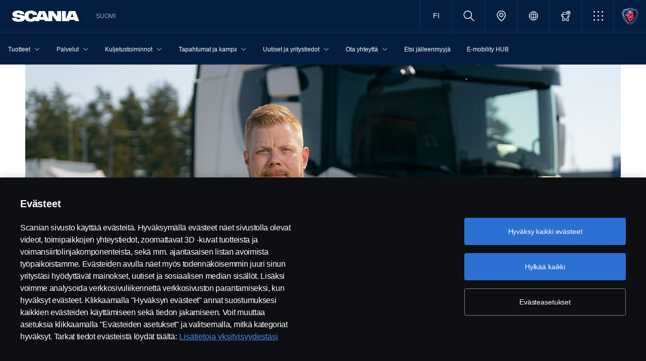

--- FILE ---
content_type: text/html;charset=utf-8
request_url: https://www.scania.com/fi/fi/home/about-scania/newsroom/news/Scanian-Smart-Dash-digikojelauta-on-taalla.html
body_size: 23015
content:
<!DOCTYPE html>

  <html dir="ltr" lang="fi-FI">
    <head>
  <!-- Critical meta tags first - improves initial parsing -->
  <!--<meta http-equiv="X-UA-Compatible" content="IE=edge">-->
  <meta charset="utf-8"/>
  <meta name="viewport" content="width=device-width, initial-scale=1"/>
  <!--<meta http-equiv="content-encoding" content="text/html" />-->


  <!-- Preload critical resources early - improves LCP -->
  <meta name="content-page-ref" content="w-U2NznygfCxiBnIZ0NmKvVA5Qlh15o-noxrM3FLKTnrbL6qOqjL0QA6kFzzeHRQn-9MT8lNOjHPbEFnRZF3-w_k6dcAsJr4o8BXhn80fO-OdOr8c2vpHdX4i6DhWiqnhhg9KIDwN9J-m-cAmzgswH1EvT5QsEfIeW33RQkBuFA"/>
<script defer="defer" type="text/javascript" src="/.rum/@adobe/helix-rum-js@%5E2/dist/rum-standalone.js"></script>
<link rel='preload' href='/etc.clientlibs/scania-clientlibs/clientlibs/clientlib-site/resources/fonts/scania-sans/ScaniaSansCY-Regular.woff' as='font' type='font/woff' crossorigin='anonymous'/>
<link rel='preload' href='/etc.clientlibs/scania-clientlibs/clientlibs/clientlib-site/resources/fonts/scania-sans/ScaniaSansCY-Bold.woff' as='font' type='font/woff' crossorigin='anonymous'/>
<link rel='preload' href='/etc.clientlibs/scania-clientlibs/clientlibs/clientlib-site/resources/fonts/scania-sans/ScaniaSansCYHeadline-Regular.woff' as='font' type='font/woff' crossorigin='anonymous'/>
<link rel='preload' href='/etc.clientlibs/scania-clientlibs/clientlibs/clientlib-site/resources/fonts/scania-sans/ScaniaSansCYHeadline-Bold.woff' as='font' type='font/woff' crossorigin='anonymous'/>
<link rel='preload' href='/etc.clientlibs/scania-clientlibs/clientlibs/clientlib-site/resources/fonts/scania-sans/ScaniaSansCYSemiCondensed-Regular.woff' as='font' type='font/woff' crossorigin='anonymous'/>
<link rel='preload' href='/etc.clientlibs/scania-clientlibs/clientlibs/clientlib-site/resources/fonts/scania-sans/ScaniaSansCYSemiCondensed-Bold.woff' as='font' type='font/woff' crossorigin='anonymous'/>
<link rel='preload' href='/etc.clientlibs/scania-clientlibs/clientlibs/clientlib-site/resources/fonts/scania-sans/ScaniaSansCYSemiCondensed-Italic.woff' as='font' type='font/woff' crossorigin='anonymous'/>
<link rel='preload' href='/etc.clientlibs/scania-clientlibs/clientlibs/clientlib-site/resources/fonts/scania-sans/ScaniaSansCYCondensed-Regular.woff' as='font' type='font/woff' crossorigin='anonymous'/>
<link rel='preload' href='/etc.clientlibs/scania-clientlibs/clientlibs/clientlib-site/resources/fonts/scania-sans/ScaniaSansCYCondensed-Bold.woff' as='font' type='font/woff' crossorigin='anonymous'/>
<link rel='preload' href='/etc.clientlibs/scania-clientlibs/clientlibs/clientlib-site/resources/fonts/scania-sans/ScaniaSansCYCondensed-Italic.woff' as='font' type='font/woff' crossorigin='anonymous'/>
<link rel='preload' href='/etc.clientlibs/scania-clientlibs/clientlibs/clientlib-site/resources/fonts/icomoon/icomoon.ttf?twoavf' as='font' type='font/ttf' crossorigin="anonymous"/>
  

  <!-- Models initialization -->
  
  
  

   <!-- Title and critical meta - improves SEO parsing -->
  <title>Scanian Smart Dash -digikojelauta on täällä! | Scania Suomi</title>
  <meta name="description" content="Suomen teillä alkaa kuluvana kesänä liikkumaan kaikkien aikojen turvallisimmiksi ja älykkäimmäksi tituleerattuja, Street Smart -Scanioita. Ammattilaisten keskuudessa uutuutta on odotettu vesi kielellä älykkääseen pakettiin kuuluvan täysin digitaalisen Scania Smart Dash -kojelaudan vuoksi."/>
  <meta name="keywords"/>
  <meta name="format-detection" content="telephone=no"/>

  <!-- Consolidated robots meta - reduces DOM nodes -->
  
  
    <meta name="robots" content="index, follow"/>
  

  <!-- OpenGraph tags grouped - improves social media parsing -->
  <meta property="og:type" content="website"/>
  <meta property="og:image" content="https://www.scania.com/content/dam/www/market/fi/tuotteet/kuorma-autot/street-smart/scania-smart-dash-digikojelauta-uusi-scania-2024.jpg.transform/Rend_1200X630/image.jpg"/>
  <meta property="og:site_name" content="Scania Suomi"/>
  <meta property="og:title" content="Scanian Smart Dash -digikojelauta on täällä! | Scania Suomi"/> 
  <meta name="og:url" content="https://www.scania.com/fi/fi/home/about-scania/newsroom/news/Scanian-Smart-Dash-digikojelauta-on-taalla.html"/>
  <meta property="og:description" content="Suomen teillä alkaa kuluvana kesänä liikkumaan kaikkien aikojen turvallisimmiksi ja älykkäimmäksi tituleerattuja, Street Smart -Scanioita. Ammattilaisten keskuudessa uutuutta on odotettu vesi kielellä älykkääseen pakettiin kuuluvan täysin digitaalisen Scania Smart Dash -kojelaudan vuoksi."/>     
  
  <!-- Canonical and favicon -->
  <link rel="canonical" href="https://www.scania.com/fi/fi/home/about-scania/newsroom/news/Scanian-Smart-Dash-digikojelauta-on-taalla.html"/>
  
  
  <!-- Additional meta tags -->
  <meta name="date"/>   
  <meta name="copyright" content="&lt;p>© Copyright Scania 2026. Pidätämme oikeuden muutoksiin. Scania Suomi Oy, Tulkintie 23, 01740 VANTAA. Puh: +358 10 555 010.&lt;/p>
"/>
  <meta name="content-language" content="fi-FI"/>
  <meta name="google-site-verification" content="ZsKU-Pe5-ZqUsEn-_vsN2P3GsL4ip5p7KmAGsOixsU0"/>
  <meta name="site" content="Scania Suomi"/>
  <meta name="localised_url" content="https://www.scania.com/fi/fi/home/about-scania/newsroom/news/Scanian-Smart-Dash-digikojelauta-on-taalla.html"/>
  <meta name="scania_title" content="Scanian Smart Dash -digikojelauta on täällä! | Scania Suomi"/>
  <meta name="url" content="https://www.scania.com/fi/fi/home/about-scania/newsroom/news/Scanian-Smart-Dash-digikojelauta-on-taalla.html"/>

  <!-- Load Japan-specific Load Noto Sans JP fonts with preload -->
  
  
  <!-- Async/defer scripts - prevents render blocking -->
  <script src="https://cdn.cookielaw.org/scripttemplates/otSDKStub.js" data-document-language="true" data-domain-script="9d78e14a-5af5-4fc7-8d13-be82ad0bce2f" async>
  </script>
  <script src="https://assets.adobedtm.com/03cc06ac496b/00ac82b30045/launch-c46eb14ecb7a.min.js" async></script>
  <script src="/etc.clientlibs/scania-clientlibs/clientlibs/clientlib-site/resources/favicon/favicons.js" defer></script>

  <script type="text/javascript">
    function OptanonWrapper() {    
      const tagsH2 = document.querySelectorAll('#onetrust-consent-sdk h2');
      for (let i = 0; i < tagsH2.length; i++) { otReplace(tagsH2[i], "ot-h2"); }
      const tagsH3 = document.querySelectorAll('#onetrust-consent-sdk h3');
      for (let i = 0; i < tagsH3.length; i++) { otReplace(tagsH3[i], "ot-h3"); }
      const tagsH4 = document.querySelectorAll('#onetrust-consent-sdk h4');
      for (let i = 0; i < tagsH4.length; i++) { otReplace(tagsH4[i], "ot-h4"); }
      
      function otReplace(tag, otclass) {
        const parent = tag.parentNode;
        const newDiv = document.createElement("div");        
        if (tag.id) { 
        newDiv.id = tag.id; }
        newDiv.className = tag.className;   
        newDiv.innerHTML = tag.innerHTML;    
        newDiv.classList.add(otclass);
        parent.insertBefore(newDiv, tag);
        parent.removeChild(tag);
      }
    }
  </script>
  <!-- /* <div data-sly-use.analytics="com.scania.cms.models.AnalyticsModel" data-sly-unwrap />*/ -->

  <!-- JSON data scripts -->
  <script id="cookie-model-data" type="application/json">{"nocookieMessage":"Tämä sisältö vaatii evästeitä toimiakseen. Hyväksymällä evästeet näet sisällön kokonaan.","boxTitle":"Evästeiden asetukset","cookiePageLabel":"Evästeiden kuvaukset","cookiePageUrl":"/fi/fi/home/admin/misc/privacy-statement/cookies.html"}</script>
  <script type="application/ld+json">{"@context":"https://schema.org","@type":"Organization","name":"Scania Suomi","url":"https://www.scania.com/fi/fi/home/about-scania/newsroom/news/Scanian-Smart-Dash-digikojelauta-on-taalla.html","logo":"https://www.scania.com/content/dam/www/market/fi/tuotteet/kuorma-autot/street-smart/scania-smart-dash-digikojelauta-uusi-scania-2024.jpg.transform/Rend_1200X630/image.jpg","description":"Tervetuloa! Scania on maailmanlaajuinen yhtiö, joka myy kuorma-autoja, linja-autoja ja palveluita yli sadassa maassa. Scanian tuotantolaitokset sijaitsevat Euroopassa, Etelä-Amerikassa ja Aasiassa.","sameAs":["https://www.facebook.com/ScaniaSuomi/","https://www.instagram.com/ScaniaSuomi/","https://www.linkedin.com/company/scania-suomi-oy/","http://twitter.com/scaniagroup","https://www.youtube.com/@scaniasuomi1","https://www.tiktok.com/@scaniasuomi"],"areaServed":{"@type":"Country","name":"FI"},"address":{"@type":"PostalAddress","streetAddress":"","addressLocality":"","postalCode":"","addressCountry":"FI"},"contactPoint":{"@type":"ContactPoint","telephone":"+358 10 555 010","contactType":"customer service"},"parentOrganization":{"@type":"Organization","name":"Scania CV AB","url":"https://scania.com"}}</script>
  
  <!-- FAQ Schema Markup -->
  

  
  <!-- 13. Client libraries and custom headers -->
  
    
    

    

    
    
    

  
  


    
    
    
<link rel="stylesheet" href="/etc.clientlibs/scania-clientlibs/clientlibs/clientlib-dependencies.lc-d41d8cd98f00b204e9800998ecf8427e-lc.min.css" type="text/css">
<script src="/etc.clientlibs/clientlibs/granite/jquery.lc-7842899024219bcbdb5e72c946870b79-lc.min.js"></script>
<script src="/etc.clientlibs/clientlibs/granite/utils.lc-e7bf340a353e643d198b25d0c8ccce47-lc.min.js"></script>
<script src="/etc.clientlibs/clientlibs/granite/jquery/granite.lc-543d214c88dfa6f4a3233b630c82d875-lc.min.js"></script>
<script src="/etc.clientlibs/foundation/clientlibs/jquery.lc-dd9b395c741ce2784096e26619e14910-lc.min.js"></script>
<script src="/etc.clientlibs/scania-clientlibs/clientlibs/clientlib-typeahead.lc-8d13023d200fa5b86e1d791a404dbc0b-lc.min.js"></script>
<script src="/etc.clientlibs/scania-clientlibs/clientlibs/clientlib-dependencies.lc-853272edd6ae1f3527b8980145e6e4b6-lc.min.js"></script>



    
    
<link rel="stylesheet" href="/etc.clientlibs/scania-clientlibs/clientlibs/clientlib-base.lc-11442d425ab6ead857a930534e24d501-lc.min.css" type="text/css">



    
    
<link rel="stylesheet" href="/etc.clientlibs/scania-core-app/components/structure/page/clientlibs/site.lc-d41d8cd98f00b204e9800998ecf8427e-lc.min.css" type="text/css">



    
    
<script src="/etc.clientlibs/scania-clientlibs/clientlibs/clientlib-hyphenate.lc-452b6a9439ac5ca1f82950c2ca922e27-lc.min.js"></script>
<script src="/etc.clientlibs/scania-clientlibs/clientlibs/clientlib-base.lc-3072c5822948a403774c2a5f9bfd2ef9-lc.min.js"></script>



    
    





  
</head>

    

    <body class="dynamic-page ">
      <script type="text/javascript">
        if (window.document.documentMode) {
          window.location.href =
            "https://www.scania.com/staticpages/outdated-browser/outdated-browser.html";
        }
        window.ScaniaNS = {};

        window.adobeDataLayer = window.adobeDataLayer || [];
        const siteType =
          "market";
        let country =
          "FI";
        const language =
          "FI";
        let pageName;
        const url = "\/content\/www\/fi\/fi\/home\/about\u002Dscania\/newsroom\/news\/Scanian\u002DSmart\u002DDash\u002Ddigikojelauta\u002Don\u002Dtaalla";
        const parts = url.split("/home/");

        if (parts.length <= 1) {
          pageName = "home";
        } else {
          const pageNodes = parts[1].replace(/\//g, ":");
          pageName = "home:" + pageNodes;
        }

        if (siteType === "group") {
          country = "group";
        }

        adobeDataLayer.push({
          event: "pageView",
          pageInfo: {
            pageName: pageName,
            market: country.toLowerCase(),
            language: language.toLowerCase(),
            site: "w3",
          },
        });
      </script>
      
        
      
        
          
        
      
        
      
       
      
      
        



        <!-- s-main-content class is used by csssearch to crawl text in the website -->
<div class="scania-core">
    <div class="root responsivegrid">


<div class="aem-Grid aem-Grid--12 aem-Grid--default--12 ">
    
    



    
<link rel="stylesheet" href="/etc.clientlibs/scania-core-app/components/content/boilerplate/header/clientlibs/site.lc-1bcded8dcaf73ad0b07906aef6a622df-lc.min.css" type="text/css">




<div class="cmp-structure-header">
  <div class="header-wrapper" id="header-8f12593d23" data-cmp-data-layer='{"header-8f12593d23":{"@type":"scania-core-app/components/content/boilerplate/header"}}'>
    <div class="skip-link button btn-primary">
      <a href="#main-content" class="cmp-button btn btn-primary cq-dd-linkTo" target="_self" title="Skip to main content" data-analytics="{'eventComponent':'Accessibility', 'eventType':'Button', 'eventLabel':'Skip to main content', 'eventExternal': false}">Skip to main content</a>
    </div>
    
      
        
        


    
<link rel="stylesheet" href="/etc.clientlibs/scania-core-app/components/content/teaser/geoip/clientlibs/site.lc-e2296b85c8308f8f3a68a028ba04a936-lc.min.css" type="text/css">





<div class="cmp-geoip hide false" role="region" aria-label="Geolocation suggestion" data-geoIPUrl="/content/www/fi/fi/home/about-scania/newsroom/news/Scanian-Smart-Dash-digikojelauta-on-taalla.countrycode.get.json">
  <div class="show-flexbox">
    <div class="show-flexbox">

      <p class="h3" title="Sijaintisi nyt: ">Sijaintisi nyt: &nbsp;<span id="geoip-country" class="text-info"></span>.</p>

      

      <button class="button btn-primary js-close-geoip hide-lg" aria-label="Close location suggestion message" data-analytics="{'eventComponent':'Geo Location','eventType':'Icon','eventLabel':'Close'}">
        <i class="icon icon-cross" aria-hidden="true"></i>
      </button>
    </div>

    <div class="show-flexbox">
      <div class="button-group">

        <div class="button  btn-primary">
          <a href="" class="cmp-button btn btn-primary cq-dd-linkTo" target="_self" id="siteUrl" title="Siirry tästä suomenkieliselle sivustolle" data-analytics="{'eventComponent':'Geo Location','eventType':'Button','eventLabel': 'Siirry tästä suomenkieliselle sivustolle'}">Siirry tästä suomenkieliselle sivustolle</a>
        </div>

        

        <button class="button  btn-primary js-close-geoip close-geoip-icon hide-sm hide-xs" aria-label="Close location suggestion message" data-analytics="{'eventComponent':'Geo Location','eventType':'Icon','eventLabel':'Close'}">
          <i class="icon icon-cross" aria-hidden="true"></i>
        </button>

      </div>
    </div>
  </div>

</div>


    
<script src="/etc.clientlibs/scania-core-app/components/content/teaser/geoip/clientlibs/site.lc-6d531d3ab9add39ec2cbba59e8c5e3df-lc.min.js"></script>



      
    

    
    
	
		




<div class="cq-placeholder" data-emptytext="Promotion Banner Component"></div>
	




    
    <header class="cmp-header">
      
      <div class="header-logo-wrapper default">
        
        
          
            
              <div class="menu-toggle-container">
                <button class="menu-toggle" type="button" aria-label="Menu" aria-controls="js-dynamicMenu" aria-expanded="false">
                  <icon class="menu-toggle__inner icon icon-burger"></icon>
                </button>
              </div>
            
          
        

        
        
          <a class="header-wordmark-logo hide-sm hide-xs" href="/fi/fi/home.html" title="Scania" target="_self" data-analytics="{'eventComponent':'Header','eventType':'Link','eventLabel':'Scania Wordmark Logo','eventExternal':false}">
            <img class="img-wordmark-logo" src="/etc.clientlibs/scania-clientlibs/clientlibs/clientlib-site/resources/logotype/1.0.0/scania_wordmark/scania-wordmark-white.svg" alt="Scania"/>
          </a>

          <span class="dealer-label hide-sm hide-xs">Suomi</span>
        

        
        

        
        
      </div>

      
      
      <div class="header-links-wrapper default">
        <ul class="links-list">
          
            <li class="lang-selector hide-sm hide-xs">



	
	
	
    
<link rel="stylesheet" href="/etc.clientlibs/scania-core-app/components/content/navigation/languageselector/clientlibs/site.lc-9158de4449615908b155a17abff989c7-lc.min.css" type="text/css">




	<nav class="cmp-languageselector" id="languageselector-668cab0a17" data-cmp-data-layer='{"languageselector-668cab0a17":{"@type":"scania-core-app/components/content/navigation/languageselector"}}'>
		<ul class="languageselector__lang-list hide" role="listbox">
			<li class="lang-active">
				<a data-analytics="{'eventComponent':'Language Selector','eventType':'Link','eventLabel':'SUOMI'}" lang="fi" hreflang="fi" href="/fi/fi/home/about-scania/newsroom/news/Scanian-Smart-Dash-digikojelauta-on-taalla.html" role="option" aria-selected="true" class="languageselector__list-item-link" tabindex="-1" title="Suomi">
					Suomi
				</a>
			</li>
			
		
			
			<li>
				<a data-analytics="{'eventComponent':'Language Selector','eventType':'Link','eventLabel':'PÅ SVENSKA'}" lang="sv" hreflang="sv" href="/fi/sv/home.html" role="option" aria-selected="false" class="languageselector__list-item-link" tabindex="-1" title="På svenska">
					På svenska
				</a>
			</li>
		</ul>
		
			<a class="btn-link cq-dd-linkTo languageselector-btn hide-sm hide-xs" href="javascript:void(0)" role="button" title="SUOMI" data-analytics="{'eventComponent':'Language Selector','eventType':'Link','eventLabel':'SUOMI'}" aria-label="Select your language" aria-expanded="false" aria-controls="language-selector-dropdown">FI</a>

			<a class="btn-link cq-dd-linkTo languageselector-btn hide-lg" href="javascript:void(0)" role="button" title="SUOMI" data-analytics="{'eventComponent':'Language Selector','eventType':'Link','eventLabel':'SUOMI'}" aria-label="Select your language" aria-expanded="false" aria-controls="language-selector-dropdown">
				<i class="icon icon-communication"></i><i class="icon hide-lg icon-chevron_down" aria-hidden="true"></i><span>Language Selector</span>
			</a>
		
			

			
		

		

	</nav>

	
    
<script src="/etc.clientlibs/scania-core-app/components/content/navigation/languageselector/clientlibs/site.lc-fc3f766123bbfd20897d3921a9ee4a5b-lc.min.js"></script>



</li>
          

          
            <li class="site-name hide-md hide-lg">
              Suomi
            </li>
          

          
          
          

          
          <!-- Trigger CSSSearch Modal -->
          <li class="search" data-searchurl="/fi/fi/home/admin/search-results.html" data-clickenterlabel="See all search results (click enter)">
            <a data-bs-toggle="modal" data-bs-target="#cssSearch" href="javascript:void(0);" title="Search"><i class="icon icon-search"></i></a>
            


    
<link rel="stylesheet" href="/etc.clientlibs/scania-core-app/components/content/search/searchbox/clientlibs/site.lc-3abf62c17053a7133dde00fa82e79b0d-lc.min.css" type="text/css">




    
<script src="/etc.clientlibs/scania-core-app/components/content/search/searchbox/clientlibs/site.lc-5da0e5f994256cd059ed66be33882be6-lc.min.js"></script>




<div class="hide" id="searchConfig" data-searchresultsUrl="/fi/fi/home/admin/search-results.html" data-fullTextUrl="/api/cssquery.json?site=Scania%20Suomi&site_id=63719d78c89b13416b3244ef0d7a3a31&language=fi" data-cmpResPath="/conf/scania-core-app/settings/wcm/templates/dynamic/structure/jcr:content/root/header/searchbox.model.json" data-searchApiUrl="/api/cssquery.json">
</div>

<!-- Build CSS Searchbox -->
<section class="csssearch-searchbox" id="searchbox-62a8220a36" data-cmp-data-layer='{"searchbox-62a8220a36":{"@type":"cssSearch/components/searchbox"}}'>
  <!-- Modal -->
  <div class="modal fade" id="cssSearch" data-bs-keyboard="false" tabindex="-1" aria-labelledby="cssSearchLabel" aria-hidden="true">
    <div class="modal-dialog modal-xxl">
      <div class="modal-content">
        <div class="modal-header">
          <div class="searchbox">
            <input type="text" id="searchBoxInput" placeholder="" class="typeahead"/>
            <button class="icon-button" data-bs-dismiss="modal" aria-label="Close search">
            <i class="icon icon-close" aria-hidden="true"></i>
            </button>
          </div>
        </div>
        <div class="modal-body hide"></div>
        <div class="modal-footer">
          <button class="btn btn-transparent searchbox__info">
            <i class="icon icon-search"></i>
            <span id="searchInfo"></span>
          </button>
        </div>
      </div>
    </div>
  </div>
  <!-- Modal Ends -->
</section>
          </li>

          
          

          
            
              
                <li class="dealer-locator">
                  <a href="/fi/fi/home/admin/misc/dealer/contact-locator.html" id="dealerLocatorUrl" data-analytics="{'eventComponent':'Header','eventType':'Link','eventLabel':'Dealer Locator','eventExternal':false}" title="Dealer Locator">
                    <i class="icon icon-location"></i>
                  </a>
                </li>
              
            
          

        
          
            <li class="sales-region hide-sm hide-xs">
              <a href="/group/en/home/admin/misc/sales-region.html" target="_self" class="salesregion__icon" data-analytics="{'eventComponent':'Sales Region','eventType':'Icon','eventLabel':'Sales Region Globe Icon','eventExternal':false}" title="Market selector">
                <i class="icon icon-globe"></i>
              </a>
            </li>
          
        

          
            <li class="configurator hide-sm hide-xs">
              <a href="https://configurator.scania.com/?etel_market=5138&etel_language=5231" target="_blank" title="Konfiguraattori">
                <i class="icon icon-configurator"></i>
              </a>
            </li>
          

          
            
              <li class="more-menu hide-sm hide-xs">
                
<nav class="cmp-moremenu">
    
    <a href="javascript:void(0);" title="Verkkopalvelut" tabindex="0" role="button" aria-haspopup="menu" aria-expanded="false" data-analytics="{'eventComponent':'Header | More Menu','eventType':'Icon','eventLabel':'More','eventExternal':false}">
        <i class="icon icon-bento" aria-hidden="true"></i><span class="hide-lg">Verkkopalvelut</span>
        <i class="icon icon-chevron_down hide-lg" aria-hidden="true"></i>
    </a>
    <ul class="moremenu__list hide">
        
            
                <li class="moremenu__item-title">
                    <span class="moremenu__item-label">Web shop ja konfiguraattori</span>
                </li>
            
            
                <li>
                    
                        <a class="moremenu__item-link" href="https://shop.scania.com/fi/" target="_blank" rel="noopener" data-analytics="{'eventComponent':'Header | More Menu','eventType':'Link','eventLabel':'Scania -tuotteiden verkkokauppa','eventExternal':false}">
                            <i class="icon icon-arrow_diagonal" aria-hidden="true"></i><span class="moremenu__item-link-label">Scania -tuotteiden verkkokauppa</span>

                        </a>
                    
                    
                </li>
            
                <li>
                    
                        <a class="moremenu__item-link" href="https://configurator.scania.com/?etel_market=5138&etel_language=5231" target="_blank" rel="noopener" data-analytics="{'eventComponent':'Header | More Menu','eventType':'Link','eventLabel':'Konfiguraattori: Rakenna oma Scaniasi','eventExternal':false}">
                            <i class="icon icon-arrow_diagonal" aria-hidden="true"></i><span class="moremenu__item-link-label">Konfiguraattori: Rakenna oma Scaniasi</span>

                        </a>
                    
                    
                </li>
            
                <li>
                    
                        <a class="moremenu__item-link" href="https://my.scania.com/home" target="_blank" rel="noopener" data-analytics="{'eventComponent':'Header | More Menu','eventType':'Link','eventLabel':'My Scania','eventExternal':false}">
                            <i class="icon icon-arrow_diagonal" aria-hidden="true"></i><span class="moremenu__item-link-label">My Scania</span>

                        </a>
                    
                    
                </li>
            
        
            
                <li class="moremenu__item-title">
                    <span class="moremenu__item-label">Scanian omistajalle</span>
                </li>
            
            
                <li>
                    
                        <a class="moremenu__item-link" href="https://fup.scania.fi/" target="_blank" rel="noopener" data-analytics="{'eventComponent':'Header | More Menu','eventType':'Link','eventLabel':'Minun Scaniani','eventExternal':false}">
                            <i class="icon icon-arrow_diagonal" aria-hidden="true"></i><span class="moremenu__item-link-label">Minun Scaniani</span>

                        </a>
                    
                    
                </li>
            
                <li>
                    
                        <a class="moremenu__item-link" href="https://my.scania.com/#/home" target="_blank" rel="noopener" data-analytics="{'eventComponent':'Header | More Menu','eventType':'Link','eventLabel':'My Scania','eventExternal':false}">
                            <i class="icon icon-arrow_diagonal" aria-hidden="true"></i><span class="moremenu__item-link-label">My Scania</span>

                        </a>
                    
                    
                </li>
            
                <li>
                    
                        <a class="moremenu__item-link" href="https://til.scania.com/" target="_blank" rel="noopener" data-analytics="{'eventComponent':'Header | More Menu','eventType':'Link','eventLabel':'Käyttäjän käsikirjat','eventExternal':false}">
                            <i class="icon icon-arrow_diagonal" aria-hidden="true"></i><span class="moremenu__item-link-label">Käyttäjän käsikirjat</span>

                        </a>
                    
                    
                </li>
            
        
    </ul>
</nav>
              </li>
            
          

          
          
            <li class="header-scania-logo">
              <a href="/fi/fi/home.html" title="Scania" data-analytics="{'eventComponent':'Header | Mobile','eventType':'Link','eventLabel':'Scania Symbol Logo','eventExternal':false}">
                <img src="/etc.clientlibs/scania-clientlibs/clientlibs/clientlib-site/resources/logotype/1.0.0/scania_symbol/scania-symbol.svg" alt="Scania" class="header-logo"/>
              </a>
            </li>
          

          
          
        </ul>
      </div>

      
    </header>
    
      
        
        


    
<link rel="stylesheet" href="/etc.clientlibs/scania-core-app/components/content/navigation/dynamicmenu/clientlibs/site.lc-14858b1bb0a7915aefb0f0ff048b082d-lc.min.css" type="text/css">



<div class="cmp-dynamicmenu">
  <input type="hidden" id="currentPagePath" value="/content/www/fi/fi/home/about-scania/newsroom/news/Scanian-Smart-Dash-digikojelauta-on-taalla"/>
  <input type="hidden" id="dynamicMenuTimeStamp"/>
  <nav class="dynamicmenu" id="js-dynamicMenu" role="navigation">
    <div class="dynamicmenu__inner">
      <div class="dynamicmenu__search hide-sm hide-xs">
        <div class="dynamicmenu__list">
          <div class="dynamicmenu__item dynamicmenu__item--scaniasymbol">
            <a href="/fi/fi/home.html" title="Scania Symbol" data-analytics="{'eventComponent':'Dynamic Menu | Desktop','eventType':'Link','eventLabel':'Scania Symbol Logo','eventExternal':false}">
              <img src="/etc.clientlibs/scania-clientlibs/clientlibs/clientlib-site/resources/logotype/1.0.0/scania_symbol/scania-symbol.svg" alt="Scania Symbol" class="scania-symbol"/>
            </a>
          </div>
        </div>
      </div>
      <div class="dynamicmenu__main">
      
      </div>

    </div>
    <div class="dynamicmenu__footer hide">

      
        <div class="configurator">
          <a href="https://configurator.scania.com/?etel_market=5138&etel_language=5231" target="_blank" title="Konfiguraattori">
            <i class="icon icon-configurator"></i><span class="hide-lg">Konfiguraattori</span>
          </a>
        </div>
      

      
        
          <div class="dynamicmenu__more"></div>
        
      

      
        <div class="lang-selector">



	
	
	
    




	<nav class="cmp-languageselector" id="languageselector-a72ea91b74" data-cmp-data-layer='{"languageselector-a72ea91b74":{"@type":"scania-core-app/components/content/navigation/languageselector"}}'>
		<ul class="languageselector__lang-list hide" role="listbox">
			<li class="lang-active">
				<a data-analytics="{'eventComponent':'Language Selector','eventType':'Link','eventLabel':'SUOMI'}" lang="fi" hreflang="fi" href="/fi/fi/home/about-scania/newsroom/news/Scanian-Smart-Dash-digikojelauta-on-taalla.html" role="option" aria-selected="true" class="languageselector__list-item-link" tabindex="-1" title="Suomi">
					Suomi
				</a>
			</li>
			
		
			
			<li>
				<a data-analytics="{'eventComponent':'Language Selector','eventType':'Link','eventLabel':'PÅ SVENSKA'}" lang="sv" hreflang="sv" href="/fi/sv/home.html" role="option" aria-selected="false" class="languageselector__list-item-link" tabindex="-1" title="På svenska">
					På svenska
				</a>
			</li>
		</ul>
		
			<a class="btn-link cq-dd-linkTo languageselector-btn hide-sm hide-xs" href="javascript:void(0)" role="button" title="SUOMI" data-analytics="{'eventComponent':'Language Selector','eventType':'Link','eventLabel':'SUOMI'}" aria-label="Select your language" aria-expanded="false" aria-controls="language-selector-dropdown">FI</a>

			<a class="btn-link cq-dd-linkTo languageselector-btn hide-lg" href="javascript:void(0)" role="button" title="SUOMI" data-analytics="{'eventComponent':'Language Selector','eventType':'Link','eventLabel':'SUOMI'}" aria-label="Select your language" aria-expanded="false" aria-controls="language-selector-dropdown">
				<i class="icon icon-communication"></i><i class="icon hide-lg icon-chevron_down" aria-hidden="true"></i><span>Language Selector</span>
			</a>
		
			

			
		

		

	</nav>

	
    



</div>
      
      
      
        <div class="sales-region">
          <a href="/group/en/home/admin/misc/sales-region.html" target="_self" class="salesregion__icon" data-analytics="{'eventComponent':'Sales Region','eventType':'Icon','eventLabel':'Sales Region Globe Icon','eventExternal':false}" title="Market selector">
            <i class="icon icon-globe"></i><span class="hide-lg">Country Selector</span>
          </a>
        </div>
      
    


    </div>
  </nav>
  
    
<script src="/etc.clientlibs/scania-core-app/components/content/navigation/dynamicmenu/clientlibs/site.lc-20fc36474d030f70a0ba84d2f24d9ec2-lc.min.js"></script>



</div>
      
    

    
    




  
  
  
  

  </div>
</div>

    
<script src="/etc.clientlibs/scania-core-app/components/content/boilerplate/header/clientlibs/site.lc-a1bdd1f2977a210a8de117ce8b882d7f-lc.min.js"></script>


<div class="responsivegrid s-main-content m-main-content aem-GridColumn aem-GridColumn--default--12">


<div class="aem-Grid aem-Grid--12 aem-Grid--default--12 ">
    
    <div class="responsivegrid m-full-bleed aem-GridColumn aem-GridColumn--default--12">


<div class="aem-Grid aem-Grid--12 aem-Grid--default--12 ">
    
    <div class="responsivegrid m-w-1500 aem-GridColumn aem-GridColumn--default--12">


<div class="aem-Grid aem-Grid--12 aem-Grid--default--12 ">
    
    <div class="heroimage cmp-image ratio-16x7 aem-GridColumn aem-GridColumn--default--12" role="region">


    
<link rel="stylesheet" href="/etc.clientlibs/scania-core-app/components/content/teaser/heroimage/clientlibs/site.lc-767f8d8b4a0ff5a728475c8d7d98a95e-lc.min.css" type="text/css">










  
  

  <div class="cmp-hero no-mobile-media" id="heroimage-ab272da9eb" data-cmp-data-layer='{"heroimage-ab272da9eb":{"@type":"scania-core-app/components/content/teaser/heroimage"}}'>

    

    
      <picture class="cmp-image">
        

        <source media="(min-width: 992px)" srcset="/content/www/fi/fi/home/about-scania/newsroom/news/Scanian-Smart-Dash-digikojelauta-on-taalla/_jcr_content/root/responsivegrid/responsivegrid/responsivegrid/heroimage.coreimg.85.480.jpeg/1717762593684/ari-hakala-scania-suomi-scania-smart-dash-digikojelauta.jpeg 480w,/content/www/fi/fi/home/about-scania/newsroom/news/Scanian-Smart-Dash-digikojelauta-on-taalla/_jcr_content/root/responsivegrid/responsivegrid/responsivegrid/heroimage.coreimg.85.600.jpeg/1717762593684/ari-hakala-scania-suomi-scania-smart-dash-digikojelauta.jpeg 600w,/content/www/fi/fi/home/about-scania/newsroom/news/Scanian-Smart-Dash-digikojelauta-on-taalla/_jcr_content/root/responsivegrid/responsivegrid/responsivegrid/heroimage.coreimg.85.768.jpeg/1717762593684/ari-hakala-scania-suomi-scania-smart-dash-digikojelauta.jpeg 768w,/content/www/fi/fi/home/about-scania/newsroom/news/Scanian-Smart-Dash-digikojelauta-on-taalla/_jcr_content/root/responsivegrid/responsivegrid/responsivegrid/heroimage.coreimg.85.992.jpeg/1717762593684/ari-hakala-scania-suomi-scania-smart-dash-digikojelauta.jpeg 992w,/content/www/fi/fi/home/about-scania/newsroom/news/Scanian-Smart-Dash-digikojelauta-on-taalla/_jcr_content/root/responsivegrid/responsivegrid/responsivegrid/heroimage.coreimg.85.1200.jpeg/1717762593684/ari-hakala-scania-suomi-scania-smart-dash-digikojelauta.jpeg 1200w,/content/www/fi/fi/home/about-scania/newsroom/news/Scanian-Smart-Dash-digikojelauta-on-taalla/_jcr_content/root/responsivegrid/responsivegrid/responsivegrid/heroimage.coreimg.85.1920.jpeg/1717762593684/ari-hakala-scania-suomi-scania-smart-dash-digikojelauta.jpeg 1920w" sizes="100vw"/>

        <img class="cmp-image__image" src="/content/www/fi/fi/home/about-scania/newsroom/news/Scanian-Smart-Dash-digikojelauta-on-taalla/_jcr_content/root/responsivegrid/responsivegrid/responsivegrid/heroimage.coreimg.jpeg/1717762593684/ari-hakala-scania-suomi-scania-smart-dash-digikojelauta.jpeg" sizes="100vw" alt="Scanian Smart Dash -digikojelauta Suomessa" loading="eager" decoding="async" fetchpriority="high" srcset="/content/www/fi/fi/home/about-scania/newsroom/news/Scanian-Smart-Dash-digikojelauta-on-taalla/_jcr_content/root/responsivegrid/responsivegrid/responsivegrid/heroimage.coreimg.85.480.jpeg/1717762593684/ari-hakala-scania-suomi-scania-smart-dash-digikojelauta.jpeg 480w,/content/www/fi/fi/home/about-scania/newsroom/news/Scanian-Smart-Dash-digikojelauta-on-taalla/_jcr_content/root/responsivegrid/responsivegrid/responsivegrid/heroimage.coreimg.85.600.jpeg/1717762593684/ari-hakala-scania-suomi-scania-smart-dash-digikojelauta.jpeg 600w,/content/www/fi/fi/home/about-scania/newsroom/news/Scanian-Smart-Dash-digikojelauta-on-taalla/_jcr_content/root/responsivegrid/responsivegrid/responsivegrid/heroimage.coreimg.85.768.jpeg/1717762593684/ari-hakala-scania-suomi-scania-smart-dash-digikojelauta.jpeg 768w,/content/www/fi/fi/home/about-scania/newsroom/news/Scanian-Smart-Dash-digikojelauta-on-taalla/_jcr_content/root/responsivegrid/responsivegrid/responsivegrid/heroimage.coreimg.85.992.jpeg/1717762593684/ari-hakala-scania-suomi-scania-smart-dash-digikojelauta.jpeg 992w,/content/www/fi/fi/home/about-scania/newsroom/news/Scanian-Smart-Dash-digikojelauta-on-taalla/_jcr_content/root/responsivegrid/responsivegrid/responsivegrid/heroimage.coreimg.85.1200.jpeg/1717762593684/ari-hakala-scania-suomi-scania-smart-dash-digikojelauta.jpeg 1200w,/content/www/fi/fi/home/about-scania/newsroom/news/Scanian-Smart-Dash-digikojelauta-on-taalla/_jcr_content/root/responsivegrid/responsivegrid/responsivegrid/heroimage.coreimg.85.1920.jpeg/1717762593684/ari-hakala-scania-suomi-scania-smart-dash-digikojelauta.jpeg 1920w"/>
      </picture>
  


      <div class="overlay " title="Scanian Smart Dash -digikojelauta Suomessa"></div>
    
  </div>

  

  
    


<div class="aem-Grid aem-Grid--12 aem-Grid--default--12 ">
    
    
    
</div>

    

  
    
<script src="/etc.clientlibs/scania-core-app/components/content/teaser/heroimage/clientlibs/site.lc-be2c74c2356114ee4221af81566b477d-lc.min.js"></script>



  
    
    

  
</div>

    
</div>
</div>

    
</div>
</div>
<div class="responsivegrid m-full-bleed aem-GridColumn aem-GridColumn--default--12">


<div class="aem-Grid aem-Grid--12 aem-Grid--default--12 ">
    
    <div class="responsivegrid m-w-1500 aem-GridColumn aem-GridColumn--default--12">


<div class="aem-Grid aem-Grid--12 aem-Grid--default--12 ">
    
    <div class="responsivegrid m-full-bleed aem-GridColumn--default--none aem-GridColumn--default--9 aem-GridColumn aem-GridColumn--offset--default--0">


<div class="aem-Grid aem-Grid--9 aem-Grid--default--9 ">
    
    <div class="space spacer-32px aem-GridColumn--default--9 aem-GridColumn"></div>
<div class="space spacer-32px aem-GridColumn--default--9 aem-GridColumn"></div>
<div class="space spacer-8px aem-GridColumn--default--9 aem-GridColumn"></div>
<div class="responsivegrid m-big-spacer m-gutter aem-GridColumn--default--9 aem-GridColumn">


<div class="aem-Grid aem-Grid--9 aem-Grid--default--9 ">
    
    <div class="title text-blue text-left article-headers scania-sans-bold aem-GridColumn--default--9 aem-GridColumn">




    
<link rel="stylesheet" href="/etc.clientlibs/scania-core-app/components/content/content/title/clientlibs/site.lc-2abdc9f6ec3baa894c6af4ac9ffbd561-lc.min.css" type="text/css">
<link rel="stylesheet" href="/etc.clientlibs/scania-core-app/components/content/content/cf-renderer/clientlibs/site.lc-2abdc9f6ec3baa894c6af4ac9ffbd561-lc.min.css" type="text/css">






<div class="cmp-title" id="title-88e0ce70d5" data-cmp-data-layer='{"title-88e0ce70d5":{"@type":"scania-core-app/components/content/content/title"}}'>

  
    <h1 class="cmp-title__text" title="Scanian Smart Dash -digikojelauta on täällä!">Scanian Smart Dash -digikojelauta on täällä!</h1>
  

  

</div>


    
</div>
<div class="space spacer-32px aem-GridColumn--default--9 aem-GridColumn"></div>
<div class="text text-small text-bold aem-GridColumn--default--9 aem-GridColumn">
<div data-cmp-data-layer="{&#34;text-7ffbeb2d6f&#34;:{&#34;@type&#34;:&#34;scania-core-app/components/content/content/text&#34;,&#34;repo:modifyDate&#34;:&#34;2024-06-07T12:17:02Z&#34;,&#34;xdm:text&#34;:&#34;&lt;p>7. kesäkuuta 2024&lt;/p>\r\n&#34;}}" id="text-7ffbeb2d6f" class="cmp-text">
    <p>7. kesäkuuta 2024</p>

</div>

    

</div>
<div class="space spacer-24px aem-GridColumn--default--9 aem-GridColumn"></div>
<div class="text text-large text-bold aem-GridColumn--default--9 aem-GridColumn">
<div data-cmp-data-layer="{&#34;text-44d8cc2a7d&#34;:{&#34;@type&#34;:&#34;scania-core-app/components/content/content/text&#34;,&#34;repo:modifyDate&#34;:&#34;2024-06-07T12:50:08Z&#34;,&#34;xdm:text&#34;:&#34;&lt;p>Suomen teillä alkaa kuluvana kesänä liikkumaan kaikkien aikojen turvallisimmiksi ja älykkäimmäksi tituleerattuja, Street Smart -Scanioita. Ammattilaisten keskuudessa uutuutta on odotettu vesi kielellä älykkääseen pakettiin kuuluvan täysin digitaalisen Scania Smart Dash -kojelaudan vuoksi. Onpa Scania nimennyt ikonisen &lt;a title=\&#34;Scanian kesä\&#34; href=\&#34;/content/www/fi/fi/home/campaigns/scanian-kesa-2024.html\&#34;>kesätapahtumarundinsakin&lt;/a> uutuuden mukaan, joten uteliaisuus vei voiton, ja kävimme ensimmäisten joukossa tutustumassa Hämeenlinnan Scania-keskuksella tehdastuoreeseen Smart Dash -Scaniaan.&lt;/p>\n&#34;}}" id="text-44d8cc2a7d" class="cmp-text">
    <p>Suomen teillä alkaa kuluvana kesänä liikkumaan kaikkien aikojen turvallisimmiksi ja älykkäimmäksi tituleerattuja, Street Smart -Scanioita. Ammattilaisten keskuudessa uutuutta on odotettu vesi kielellä älykkääseen pakettiin kuuluvan täysin digitaalisen Scania Smart Dash -kojelaudan vuoksi. Onpa Scania nimennyt ikonisen <a title="Scanian kesä" href="/content/www/fi/fi/home/campaigns/scanian-kesa-2024.html">kesätapahtumarundinsakin</a> uutuuden mukaan, joten uteliaisuus vei voiton, ja kävimme ensimmäisten joukossa tutustumassa Hämeenlinnan Scania-keskuksella tehdastuoreeseen Smart Dash -Scaniaan.</p>

</div>

    

</div>
<div class="space spacer-32px aem-GridColumn--default--9 aem-GridColumn"></div>
<div class="text aem-GridColumn--default--9 aem-GridColumn">
<div data-cmp-data-layer="{&#34;text-398f4e1ca2&#34;:{&#34;@type&#34;:&#34;scania-core-app/components/content/content/text&#34;,&#34;repo:modifyDate&#34;:&#34;2024-06-10T05:53:17Z&#34;,&#34;xdm:text&#34;:&#34;&lt;p>Henkilöautoissa digitaalinen kojelauta on jo arkea. Raskaan kaluston ekosysteemi on huomattavasti monimutkaisempi, ja saanut tästä syystä odottaa vuoroaan. Tänä kesänä kuitenkin odotus palkitaan, ja ensimmäiset digikojelaudalla varustetut Scaniat aloittavat kuljetustehtävänsä Suomenkin teillä. Scanian Smart Dash -digikojelauta on käytännössä kahden näytön kokonaisuus, joka on ohjelmoitu ajoneuvon, päällirakenteiden, ohjauslaitteiden, sensoreiden, etäyhteyden, kyberturvallisuuden ja &lt;a title=\&#34;My Scania\&#34; href=\&#34;/content/www/fi/fi/home/services/data-driven-services/my-scania.html\&#34;>My Scanian&lt;/a> ajoneuvotiedon yhteen kokoavaksi älykkääksi keskukseksi.&lt;/p>\n&#34;}}" id="text-398f4e1ca2" class="cmp-text">
    <p>Henkilöautoissa digitaalinen kojelauta on jo arkea. Raskaan kaluston ekosysteemi on huomattavasti monimutkaisempi, ja saanut tästä syystä odottaa vuoroaan. Tänä kesänä kuitenkin odotus palkitaan, ja ensimmäiset digikojelaudalla varustetut Scaniat aloittavat kuljetustehtävänsä Suomenkin teillä. Scanian Smart Dash -digikojelauta on käytännössä kahden näytön kokonaisuus, joka on ohjelmoitu ajoneuvon, päällirakenteiden, ohjauslaitteiden, sensoreiden, etäyhteyden, kyberturvallisuuden ja <a title="My Scania" href="/content/www/fi/fi/home/services/data-driven-services/my-scania.html">My Scanian</a> ajoneuvotiedon yhteen kokoavaksi älykkääksi keskukseksi.</p>

</div>

    

</div>
<div class="space spacer-32px aem-GridColumn--default--9 aem-GridColumn"></div>
<div class="responsivegrid m-full-bleed aem-GridColumn--default--9 aem-GridColumn">


<div class="aem-Grid aem-Grid--12 aem-Grid--default--12 ">
    
    <div class="title text-left article-headers scania-sans-regular aem-GridColumn aem-GridColumn--default--12">




    






<div class="cmp-title" id="title-ec3e2d5547" data-cmp-data-layer='{"title-ec3e2d5547":{"@type":"scania-core-app/components/content/content/title"}}'>

  
    <h3 class="cmp-title__text" title="Omistajansa näköinen Scania">Omistajansa näköinen Scania</h3>
  

  

</div>


    
</div>
<div class="space spacer-24px aem-GridColumn aem-GridColumn--default--12"></div>
<div class="text text-medium text-left aem-GridColumn aem-GridColumn--default--12">
<div data-cmp-data-layer="{&#34;text-380f62f7a7&#34;:{&#34;@type&#34;:&#34;scania-core-app/components/content/content/text&#34;,&#34;repo:modifyDate&#34;:&#34;2024-06-10T05:54:10Z&#34;,&#34;xdm:text&#34;:&#34;&lt;p>Siirtyminen diginäyttöön tuo kuljettajalle paljon uusia herkkuja, koska konsoliin upotettavien painikkeiden määrä ei ole enää rajoittava tekijä. Tuunaus laajeneekin jatkossa auton teippauksesta miellyttävän kojelauta-asettelun, haluttujen tietojen näyttämisen ja värivalintojen puolelle. Smart Dashiin integroitavia lisätoiminnallisuuksia ovat mm. kehittynyt ääniohjaus, ADAS (edistykselliset kuljettajaa avustavat järjestelmät) -tuki, premium-tason viihdekeskus (radion ja median toistaminen), kuljettajan turvallisuuden tukitoiminnot, Apple Car Play &amp;amp; Android Auto, Scania Navigation -sovellus, joustava päällirakentajaintegrointi ja parannettu kamera-tuki. Ajoneuvon etäpäivitys ja yhteys Scania-keskukseen helpottavat arkea, kun ajoneuvo osaa itse vinkata tulevista kulutusosien vaihtotarpeista.&lt;/p>\n&lt;p>&amp;nbsp;&lt;/p>\n&lt;p>Kuljettaja näkee Smart Dashin digikojelaudasta samat tiedot, kuin perinteisestäkin kojelaudasta, minkä lisäksi digikojelautaan kuljettaja voi lisätä ylä- ja alareunoihin haluamiaan lisätietoja esimerkiksi päällirakenteista. Digikojelaudan lisäksi Smart Dash -pakettiin kuuluu kosketusnäyttö, joka toimii ohjausyksikkönä auton eri toiminnoille. Manuaalisia kytkimiäkin paneeleista löytyy edelleen näytön molemmin poimin, ja näidenkin osalta ostaja voi vaikuttaa kytkimien asetteluun ja toimintoihin. Kosketusnäyttö tottelee painalluksia myös kintaat kädessä, sillä se on työhön tarkoitettu. Scania Suomen tuotepäällikkö &lt;b>Ari Hakalan&lt;/b> mukaan Scanian suunnittelupöydillä on tehty uutuutta kuljettaja edellä, ja kyllähän Smart Dash tuntuu käyttäjäystävälliseltä ja helpolta laitteelta tavallisen älypuhelimen käyttäjänkin hyppysissä.&lt;/p>\n&#34;}}" id="text-380f62f7a7" class="cmp-text">
    <p>Siirtyminen diginäyttöön tuo kuljettajalle paljon uusia herkkuja, koska konsoliin upotettavien painikkeiden määrä ei ole enää rajoittava tekijä. Tuunaus laajeneekin jatkossa auton teippauksesta miellyttävän kojelauta-asettelun, haluttujen tietojen näyttämisen ja värivalintojen puolelle. Smart Dashiin integroitavia lisätoiminnallisuuksia ovat mm. kehittynyt ääniohjaus, ADAS (edistykselliset kuljettajaa avustavat järjestelmät) -tuki, premium-tason viihdekeskus (radion ja median toistaminen), kuljettajan turvallisuuden tukitoiminnot, Apple Car Play &amp; Android Auto, Scania Navigation -sovellus, joustava päällirakentajaintegrointi ja parannettu kamera-tuki. Ajoneuvon etäpäivitys ja yhteys Scania-keskukseen helpottavat arkea, kun ajoneuvo osaa itse vinkata tulevista kulutusosien vaihtotarpeista.</p>
<p> </p>
<p>Kuljettaja näkee Smart Dashin digikojelaudasta samat tiedot, kuin perinteisestäkin kojelaudasta, minkä lisäksi digikojelautaan kuljettaja voi lisätä ylä- ja alareunoihin haluamiaan lisätietoja esimerkiksi päällirakenteista. Digikojelaudan lisäksi Smart Dash -pakettiin kuuluu kosketusnäyttö, joka toimii ohjausyksikkönä auton eri toiminnoille. Manuaalisia kytkimiäkin paneeleista löytyy edelleen näytön molemmin poimin, ja näidenkin osalta ostaja voi vaikuttaa kytkimien asetteluun ja toimintoihin. Kosketusnäyttö tottelee painalluksia myös kintaat kädessä, sillä se on työhön tarkoitettu. Scania Suomen tuotepäällikkö <b>Ari Hakalan</b> mukaan Scanian suunnittelupöydillä on tehty uutuutta kuljettaja edellä, ja kyllähän Smart Dash tuntuu käyttäjäystävälliseltä ja helpolta laitteelta tavallisen älypuhelimen käyttäjänkin hyppysissä.</p>

</div>

    

</div>

    
</div>
</div>
<div class="space spacer-32px aem-GridColumn--default--9 aem-GridColumn"></div>
<div class="image aem-GridColumn--default--9 aem-GridColumn">

	
    <div data-cmp-is="image" data-cmp-lazy data-cmp-src="/content/www/fi/fi/home/about-scania/newsroom/news/Scanian-Smart-Dash-digikojelauta-on-taalla/_jcr_content/root/responsivegrid/responsivegrid_88671698/responsivegrid/responsivegrid/responsivegrid_459490170/image_copy.coreimg.90{.width}.jpeg/1717762845701/scania-smart-dash-digikojelauta-uusi-scania-2024.jpeg" data-cmp-widths="360,480,600,768,992,1200,1920" data-asset="/content/dam/www/market/fi/tuotteet/kuorma-autot/street-smart/scania-smart-dash-digikojelauta-uusi-scania-2024.jpg" data-asset-id="c51646cc-183d-40cd-a0e3-becf6694130b" data-title="Smart Dash kojelauta Scaniassa" class="cmp-image" itemscope itemtype="http://schema.org/ImageObject" id="image-f6a629c53b" data-cmp-data-layer='{"image-f6a629c53b":{"@type":"scania-core-app/components/content/content/image"}}'>
      
        <noscript data-nosnippet="data-nosnippet" data-cmp-hook-image="noscript">
          
          <img src="/content/www/fi/fi/home/about-scania/newsroom/news/Scanian-Smart-Dash-digikojelauta-on-taalla/_jcr_content/root/responsivegrid/responsivegrid_88671698/responsivegrid/responsivegrid/responsivegrid_459490170/image_copy.coreimg.jpeg/1717762845701/scania-smart-dash-digikojelauta-uusi-scania-2024.jpeg" srcset="/content/www/fi/fi/home/about-scania/newsroom/news/Scanian-Smart-Dash-digikojelauta-on-taalla/_jcr_content/root/responsivegrid/responsivegrid_88671698/responsivegrid/responsivegrid/responsivegrid_459490170/image_copy.coreimg.90.360.jpeg/1717762845701/scania-smart-dash-digikojelauta-uusi-scania-2024.jpeg 360w,/content/www/fi/fi/home/about-scania/newsroom/news/Scanian-Smart-Dash-digikojelauta-on-taalla/_jcr_content/root/responsivegrid/responsivegrid_88671698/responsivegrid/responsivegrid/responsivegrid_459490170/image_copy.coreimg.90.480.jpeg/1717762845701/scania-smart-dash-digikojelauta-uusi-scania-2024.jpeg 480w,/content/www/fi/fi/home/about-scania/newsroom/news/Scanian-Smart-Dash-digikojelauta-on-taalla/_jcr_content/root/responsivegrid/responsivegrid_88671698/responsivegrid/responsivegrid/responsivegrid_459490170/image_copy.coreimg.90.600.jpeg/1717762845701/scania-smart-dash-digikojelauta-uusi-scania-2024.jpeg 600w,/content/www/fi/fi/home/about-scania/newsroom/news/Scanian-Smart-Dash-digikojelauta-on-taalla/_jcr_content/root/responsivegrid/responsivegrid_88671698/responsivegrid/responsivegrid/responsivegrid_459490170/image_copy.coreimg.90.768.jpeg/1717762845701/scania-smart-dash-digikojelauta-uusi-scania-2024.jpeg 768w,/content/www/fi/fi/home/about-scania/newsroom/news/Scanian-Smart-Dash-digikojelauta-on-taalla/_jcr_content/root/responsivegrid/responsivegrid_88671698/responsivegrid/responsivegrid/responsivegrid_459490170/image_copy.coreimg.90.992.jpeg/1717762845701/scania-smart-dash-digikojelauta-uusi-scania-2024.jpeg 992w,/content/www/fi/fi/home/about-scania/newsroom/news/Scanian-Smart-Dash-digikojelauta-on-taalla/_jcr_content/root/responsivegrid/responsivegrid_88671698/responsivegrid/responsivegrid/responsivegrid_459490170/image_copy.coreimg.90.1200.jpeg/1717762845701/scania-smart-dash-digikojelauta-uusi-scania-2024.jpeg 1200w,/content/www/fi/fi/home/about-scania/newsroom/news/Scanian-Smart-Dash-digikojelauta-on-taalla/_jcr_content/root/responsivegrid/responsivegrid_88671698/responsivegrid/responsivegrid/responsivegrid_459490170/image_copy.coreimg.90.1920.jpeg/1717762845701/scania-smart-dash-digikojelauta-uusi-scania-2024.jpeg 1920w" loading="lazy" class="cmp-image__image" itemprop="contentUrl" content="/content/dam/www/market/fi/tuotteet/kuorma-autot/street-smart/scania-smart-dash-digikojelauta-uusi-scania-2024.jpg" data-cmp-hook-image="image" alt="Smart Dash kojelauta Scaniassa"/>
          
        </noscript>
      
      
      
      
      <meta itemprop="name" content="Smart Dash kojelauta Scaniassa"/> 
      
    </div>
    <div class="scania-grey-theme m-small-spacer">
      <div class="space spacer-10px"></div>
      <div><p>Digitaalinen Smart Dash -kojelauta</p>
</div>
      <div class="space spacer-10px"></div>
    </div>
  




    




    



</div>
<div class="space spacer-32px aem-GridColumn--default--9 aem-GridColumn"></div>

    
</div>
</div>
<div class="responsivegrid m-full-bleed aem-GridColumn--default--9 aem-GridColumn">


<div class="aem-Grid aem-Grid--9 aem-Grid--default--9 ">
    
    <div class="responsivegrid m-not-full-bleed m-big-spacer aem-GridColumn--default--9 aem-GridColumn">


<div class="aem-Grid aem-Grid--12 aem-Grid--default--12 ">
    
    <div class="responsivegrid m-full-bleed aem-GridColumn aem-GridColumn--default--12">


<div class="aem-Grid aem-Grid--12 aem-Grid--default--12 ">
    
    <div class="title text-left article-headers scania-sans-regular aem-GridColumn aem-GridColumn--default--12">




    






<div class="cmp-title" id="title-9e320551e1" data-cmp-data-layer='{"title-9e320551e1":{"@type":"scania-core-app/components/content/content/title"}}'>

  
    <h3 class="cmp-title__text" title="Scania kouluttaa kuljettajat taloudelliseen digiaikaan">Scania kouluttaa kuljettajat taloudelliseen digiaikaan</h3>
  

  

</div>


    
</div>
<div class="space spacer-24px aem-GridColumn aem-GridColumn--default--12"></div>
<div class="text text-medium aem-GridColumn aem-GridColumn--default--12">
<div data-cmp-data-layer="{&#34;text-421faa45c3&#34;:{&#34;@type&#34;:&#34;scania-core-app/components/content/content/text&#34;,&#34;repo:modifyDate&#34;:&#34;2024-06-07T12:23:08Z&#34;,&#34;xdm:text&#34;:&#34;&lt;p>Siirtyminen digiympäristöön ei edellytä kuorma-auton kuljettajalta ICT-tutkintoa, sillä Scanian kyberturvallisuus on huippuluokkaa, pitäen itse huolta itsestään. &lt;/p>\r\n&lt;p> &lt;/p>\r\n&lt;p>– &lt;i>Yhtäkään kuljettajaa Scania ei jätä yksin, sillä ajoneuvojen luovutuskoulutuksen lisäksi kuljettajat saavat Scania Pro Drive –direktiivikoulutuksen, joka keskittyy uuden tekniikan hallintaan kestävän ajamisen varmistamiseksi,&lt;/i> kertoo Hakala. &lt;/p>\r\n&lt;p> &lt;/p>\r\n&lt;p>Se onkin hyvä, sillä kuten jokainen tietää, uusi tekniikka helpottaa sitä enemmän tekemistä, mitä paremmin tekniikan hallitsee.&lt;/p>\r\n&#34;}}" id="text-421faa45c3" class="cmp-text">
    <p>Siirtyminen digiympäristöön ei edellytä kuorma-auton kuljettajalta ICT-tutkintoa, sillä Scanian kyberturvallisuus on huippuluokkaa, pitäen itse huolta itsestään. </p>
<p> </p>
<p>– <i>Yhtäkään kuljettajaa Scania ei jätä yksin, sillä ajoneuvojen luovutuskoulutuksen lisäksi kuljettajat saavat Scania Pro Drive –direktiivikoulutuksen, joka keskittyy uuden tekniikan hallintaan kestävän ajamisen varmistamiseksi,</i> kertoo Hakala. </p>
<p> </p>
<p>Se onkin hyvä, sillä kuten jokainen tietää, uusi tekniikka helpottaa sitä enemmän tekemistä, mitä paremmin tekniikan hallitsee.</p>

</div>

    

</div>
<div class="space spacer-32px aem-GridColumn aem-GridColumn--default--12"></div>

    
</div>
</div>
<div class="image aem-GridColumn aem-GridColumn--default--12">

	
    <div data-cmp-is="image" data-cmp-lazy data-cmp-src="/content/www/fi/fi/home/about-scania/newsroom/news/Scanian-Smart-Dash-digikojelauta-on-taalla/_jcr_content/root/responsivegrid/responsivegrid_88671698/responsivegrid/responsivegrid/responsivegrid/responsivegrid/image_copy_copy.coreimg.90{.width}.jpeg/1717762948835/ari-hakala-scania-suomi-scania-smart-dash-digikojelauta.jpeg" data-cmp-widths="360,480,600,768,992,1200,1920" data-asset="/content/dam/www/market/fi/tuotteet/kuorma-autot/street-smart/ari-hakala-scania-suomi-scania-smart-dash-digikojelauta.jpg" data-asset-id="0be81bf2-dd56-42cd-b966-36d043a75968" data-title="Scanian tuotepäällikkö Ari Hakalan mukaan yhtäkään kuljettajaa ei jätetä yksin, vaan uusien ajoneuvojen käyttöön koulutetaan Scanian toimesta." class="cmp-image" itemscope itemtype="http://schema.org/ImageObject" id="image-b6f166fed2" data-cmp-data-layer='{"image-b6f166fed2":{"@type":"scania-core-app/components/content/content/image"}}'>
      
        <noscript data-nosnippet="data-nosnippet" data-cmp-hook-image="noscript">
          
          <img src="/content/www/fi/fi/home/about-scania/newsroom/news/Scanian-Smart-Dash-digikojelauta-on-taalla/_jcr_content/root/responsivegrid/responsivegrid_88671698/responsivegrid/responsivegrid/responsivegrid/responsivegrid/image_copy_copy.coreimg.jpeg/1717762948835/ari-hakala-scania-suomi-scania-smart-dash-digikojelauta.jpeg" srcset="/content/www/fi/fi/home/about-scania/newsroom/news/Scanian-Smart-Dash-digikojelauta-on-taalla/_jcr_content/root/responsivegrid/responsivegrid_88671698/responsivegrid/responsivegrid/responsivegrid/responsivegrid/image_copy_copy.coreimg.90.360.jpeg/1717762948835/ari-hakala-scania-suomi-scania-smart-dash-digikojelauta.jpeg 360w,/content/www/fi/fi/home/about-scania/newsroom/news/Scanian-Smart-Dash-digikojelauta-on-taalla/_jcr_content/root/responsivegrid/responsivegrid_88671698/responsivegrid/responsivegrid/responsivegrid/responsivegrid/image_copy_copy.coreimg.90.480.jpeg/1717762948835/ari-hakala-scania-suomi-scania-smart-dash-digikojelauta.jpeg 480w,/content/www/fi/fi/home/about-scania/newsroom/news/Scanian-Smart-Dash-digikojelauta-on-taalla/_jcr_content/root/responsivegrid/responsivegrid_88671698/responsivegrid/responsivegrid/responsivegrid/responsivegrid/image_copy_copy.coreimg.90.600.jpeg/1717762948835/ari-hakala-scania-suomi-scania-smart-dash-digikojelauta.jpeg 600w,/content/www/fi/fi/home/about-scania/newsroom/news/Scanian-Smart-Dash-digikojelauta-on-taalla/_jcr_content/root/responsivegrid/responsivegrid_88671698/responsivegrid/responsivegrid/responsivegrid/responsivegrid/image_copy_copy.coreimg.90.768.jpeg/1717762948835/ari-hakala-scania-suomi-scania-smart-dash-digikojelauta.jpeg 768w,/content/www/fi/fi/home/about-scania/newsroom/news/Scanian-Smart-Dash-digikojelauta-on-taalla/_jcr_content/root/responsivegrid/responsivegrid_88671698/responsivegrid/responsivegrid/responsivegrid/responsivegrid/image_copy_copy.coreimg.90.992.jpeg/1717762948835/ari-hakala-scania-suomi-scania-smart-dash-digikojelauta.jpeg 992w,/content/www/fi/fi/home/about-scania/newsroom/news/Scanian-Smart-Dash-digikojelauta-on-taalla/_jcr_content/root/responsivegrid/responsivegrid_88671698/responsivegrid/responsivegrid/responsivegrid/responsivegrid/image_copy_copy.coreimg.90.1200.jpeg/1717762948835/ari-hakala-scania-suomi-scania-smart-dash-digikojelauta.jpeg 1200w,/content/www/fi/fi/home/about-scania/newsroom/news/Scanian-Smart-Dash-digikojelauta-on-taalla/_jcr_content/root/responsivegrid/responsivegrid_88671698/responsivegrid/responsivegrid/responsivegrid/responsivegrid/image_copy_copy.coreimg.90.1920.jpeg/1717762948835/ari-hakala-scania-suomi-scania-smart-dash-digikojelauta.jpeg 1920w" loading="lazy" class="cmp-image__image" itemprop="contentUrl" content="/content/dam/www/market/fi/tuotteet/kuorma-autot/street-smart/ari-hakala-scania-suomi-scania-smart-dash-digikojelauta.jpg" data-cmp-hook-image="image" alt="Scanian tuotepäällikkö Ari Hakalan mukaan yhtäkään kuljettajaa ei jätetä yksin, vaan uusien ajoneuvojen käyttöön koulutetaan Scanian toimesta."/>
          
        </noscript>
      
      
      
      
      <meta itemprop="name" content="Scanian tuotepäällikkö Ari Hakalan mukaan yhtäkään kuljettajaa ei jätetä yksin, vaan uusien ajoneuvojen käyttöön koulutetaan Scanian toimesta."/> 
      
    </div>
    <div class="scania-grey-theme m-small-spacer">
      <div class="space spacer-10px"></div>
      <div><p>Scanian tuotepäällikkö Ari Hakalan mukaan yhtäkään kuljettajaa ei jätetä yksin, vaan uusien ajoneuvojen käyttöön koulutetaan Scanian toimesta.</p>
</div>
      <div class="space spacer-10px"></div>
    </div>
  




    




    



</div>
<div class="responsivegrid m-full-bleed aem-GridColumn aem-GridColumn--default--12">


<div class="aem-Grid aem-Grid--12 aem-Grid--default--12 ">
    
    <div class="space spacer-32px aem-GridColumn aem-GridColumn--default--12"></div>
<div class="title text-left article-headers scania-sans-regular aem-GridColumn aem-GridColumn--default--12">




    






<div class="cmp-title" id="title-cd4e58c66e" data-cmp-data-layer='{"title-cd4e58c66e":{"@type":"scania-core-app/components/content/content/title"}}'>

  
    <h3 class="cmp-title__text" title="Kuolleet kulmat turvallisemmaksi">Kuolleet kulmat turvallisemmaksi</h3>
  

  

</div>


    
</div>
<div class="space spacer-24px aem-GridColumn aem-GridColumn--default--12"></div>
<div class="text text-medium aem-GridColumn aem-GridColumn--default--12">
<div data-cmp-data-layer="{&#34;text-62be1a8f48&#34;:{&#34;@type&#34;:&#34;scania-core-app/components/content/content/text&#34;,&#34;repo:modifyDate&#34;:&#34;2024-06-11T09:49:39Z&#34;,&#34;xdm:text&#34;:&#34;&lt;p>EU:n turvallisuusmääräysten mukaisesti uusissa Scanioissa on tielläliikkujia ajoneuvon edessä ja sivuilla havaitseva anturialusta. Tekniikka reagoi jo ennen ihmistä mahdollisessa törmäystilanteessa, joten kaikkien tiellä liikkumisesta tulee entistä turvallisempaa. Mikäli kuolleen kulman kohdalle ilmestyy esimerkiksi pyöräilijä tai jalankulkija, osaa ajoneuvo antaa kuljettajalle valo-ilmaisemalla ja äänimerkillä tiedon siitä, missä kulmassa este havaittiin.&lt;/p>\n&lt;p>&amp;nbsp;&lt;/p>\n&lt;p>– &lt;i>Halutessaan ajoneuvon ostaja voi ottaa tutkan vain kuljettajan vastakkaiseen kulmaan, mutta molempien kulmien havainnointi on halvin henkivakuutus erityisesti pimeitä talvikausia silmälläpitäen&lt;/i>, kuvailee Hakala Scanian ostajien valintoja.&lt;/p>\n&#34;}}" id="text-62be1a8f48" class="cmp-text">
    <p>EU:n turvallisuusmääräysten mukaisesti uusissa Scanioissa on tielläliikkujia ajoneuvon edessä ja sivuilla havaitseva anturialusta. Tekniikka reagoi jo ennen ihmistä mahdollisessa törmäystilanteessa, joten kaikkien tiellä liikkumisesta tulee entistä turvallisempaa. Mikäli kuolleen kulman kohdalle ilmestyy esimerkiksi pyöräilijä tai jalankulkija, osaa ajoneuvo antaa kuljettajalle valo-ilmaisemalla ja äänimerkillä tiedon siitä, missä kulmassa este havaittiin.</p>
<p> </p>
<p>– <i>Halutessaan ajoneuvon ostaja voi ottaa tutkan vain kuljettajan vastakkaiseen kulmaan, mutta molempien kulmien havainnointi on halvin henkivakuutus erityisesti pimeitä talvikausia silmälläpitäen</i>, kuvailee Hakala Scanian ostajien valintoja.</p>

</div>

    

</div>
<div class="space spacer-32px aem-GridColumn aem-GridColumn--default--12"></div>
<div class="title text-left article-headers scania-sans-regular aem-GridColumn aem-GridColumn--default--12">




    






<div class="cmp-title" id="title-f2cb29c51a" data-cmp-data-layer='{"title-f2cb29c51a":{"@type":"scania-core-app/components/content/content/title"}}'>

  
    <h3 class="cmp-title__text" title="Mitä hyötyä Smart Dashista on kuljetusyrittäjälle?">Mitä hyötyä Smart Dashista on kuljetusyrittäjälle?</h3>
  

  

</div>


    
</div>
<div class="space spacer-32px aem-GridColumn aem-GridColumn--default--12"></div>
<div class="text aem-GridColumn aem-GridColumn--default--12">
<div data-cmp-data-layer="{&#34;text-b57be39066&#34;:{&#34;@type&#34;:&#34;scania-core-app/components/content/content/text&#34;,&#34;repo:modifyDate&#34;:&#34;2024-06-07T12:28:23Z&#34;,&#34;xdm:text&#34;:&#34;&lt;p>Kaiken kaikkiaan Scanian Smart Dash tuo mukavan kattauksen uusia tuulia kuljetusyrittäjän arkeen. Smart Dash toimii ketteränä kuljettajan apurina, jonka lisäksi se yhdistää ajoneuvon reaaliaikaiset tiedot &lt;a title=\&#34;My Scania\&#34; href=\&#34;/content/www/fi/fi/home/services/data-driven-services/my-scania.html\&#34;>My Scanian&lt;/a> kautta omistajan älypuhelimeen tai tietokoneeseen, sekä kuljettajan kännykkään &lt;a title=\&#34;Driver App\&#34; href=\&#34;/content/www/fi/fi/home/services/data-driven-services/driver-app.html\&#34;>Driver App -sovelluksen&lt;/a> kautta. Smart Dash on siis tutustumisen arvoinen uutuus.&lt;/p>\r\n&lt;p>&amp;nbsp;&lt;/p>\r\n&lt;p>Smart Dashista löytyy lisää tietoa Scanian sivuilta, kannattaa käydä tutustumassa tekniikkaan osoitteessa: &lt;a title=\&#34;Smart Dash\&#34; href=\&#34;/content/www/fi/fi/home/campaigns/digital-dash.html\&#34;>scania.fi/smart-dash&lt;/a>&lt;/p>\r\n&#34;}}" id="text-b57be39066" class="cmp-text">
    <p>Kaiken kaikkiaan Scanian Smart Dash tuo mukavan kattauksen uusia tuulia kuljetusyrittäjän arkeen. Smart Dash toimii ketteränä kuljettajan apurina, jonka lisäksi se yhdistää ajoneuvon reaaliaikaiset tiedot <a title="My Scania" href="/content/www/fi/fi/home/services/data-driven-services/my-scania.html">My Scanian</a> kautta omistajan älypuhelimeen tai tietokoneeseen, sekä kuljettajan kännykkään <a title="Driver App" href="/content/www/fi/fi/home/services/data-driven-services/driver-app.html">Driver App -sovelluksen</a> kautta. Smart Dash on siis tutustumisen arvoinen uutuus.</p>
<p> </p>
<p>Smart Dashista löytyy lisää tietoa Scanian sivuilta, kannattaa käydä tutustumassa tekniikkaan osoitteessa: <a title="Smart Dash" href="/content/www/fi/fi/home/campaigns/digital-dash.html">scania.fi/smart-dash</a></p>

</div>

    

</div>
<div class="space spacer-32px aem-GridColumn aem-GridColumn--default--12"></div>
<div class="responsivegrid m-full-bleed aem-GridColumn aem-GridColumn--default--12">


<div class="aem-Grid aem-Grid--12 aem-Grid--default--12 ">
    
    <div class="responsivegrid m-not-full-bleed scania-stuart-theme m-small-spacer aem-GridColumn aem-GridColumn--default--12">


<div class="aem-Grid aem-Grid--12 aem-Grid--default--12 ">
    
    <div class="space spacer-60px aem-GridColumn aem-GridColumn--default--12"></div>
<div class="title text-left scania-sans-bold aem-GridColumn aem-GridColumn--default--12">




    






<div class="cmp-title" id="title-27b3c3beea" data-cmp-data-layer='{"title-27b3c3beea":{"@type":"scania-core-app/components/content/content/title"}}'>

  
    <h2 class="cmp-title__text" title="Kontrollipaketti uuden Scanian ostajalle">Kontrollipaketti uuden Scanian ostajalle</h2>
  

  

</div>


    
</div>
<div class="space spacer-32px aem-GridColumn aem-GridColumn--default--12"></div>
<div class="text aem-GridColumn aem-GridColumn--default--12">
<div data-cmp-data-layer="{&#34;text-57634f6ba3&#34;:{&#34;@type&#34;:&#34;scania-core-app/components/content/content/text&#34;,&#34;repo:modifyDate&#34;:&#34;2024-05-28T11:29:09Z&#34;,&#34;xdm:text&#34;:&#34;&lt;p>Scaniasi on älykkäämpi kuin koskaan: uusiin Smart Dash -Scanioihin kuuluu ilmainen kontrollipaketti 24:n kuukauden ajaksi, takuun alkamispäivästä lähtien. Saat myös Scania ProDrive -koulutuksen kuljettajillesi, jotta uuden teknologian parhaat tehot saadaan irti jokaiselta kilometriltä. Nyt on siis hyvä aika uudistaa kalustoa, ja hypätä älykkääseen tulevaisuuteen!&lt;/p>\n&#34;}}" id="text-57634f6ba3" class="cmp-text">
    <p>Scaniasi on älykkäämpi kuin koskaan: uusiin Smart Dash -Scanioihin kuuluu ilmainen kontrollipaketti 24:n kuukauden ajaksi, takuun alkamispäivästä lähtien. Saat myös Scania ProDrive -koulutuksen kuljettajillesi, jotta uuden teknologian parhaat tehot saadaan irti jokaiselta kilometriltä. Nyt on siis hyvä aika uudistaa kalustoa, ja hypätä älykkääseen tulevaisuuteen!</p>

</div>

    

</div>
<div class="space spacer-60px aem-GridColumn aem-GridColumn--default--12"></div>
<div class="experiencefragment aem-GridColumn aem-GridColumn--default--12">
<div class='form-experience form-width'>
<div class="submit-items">
      <input name="thankyouConfig" type="hidden" value="message"/>
      <input name="thankYouMessage" type="hidden" value="&lt;p>Kiitos! Olemme sinuun yhteydessä!&lt;/p>
"/>
      <input name="submitErrorMessage" type="hidden"/>
      <input name="formType" type="hidden" value="page"/>
      <input name="redirectionPage" type="hidden"/>
      <input name="efPath" type="hidden" value="/content/experience-fragments/forms/market-forms/finland/scrm-integrated-forms/common_contact_form/contact-us-page/scrm-contact-form"/>
</div>

<div data-cmp-data-layer='{"experiencefragment-f4b7760e89":{"@type":"scaniaForms/components/experiencefragment"}}' id="experiencefragment-f4b7760e89" class="cmp-experiencefragment cmp-experiencefragment--contact-us-page">

    



<div class="xf-content-height">
    <div class="root responsivegrid">


<div class="aem-Grid aem-Grid--12 aem-Grid--default--12 ">
    
    <div class="form-container aem-GridColumn aem-GridColumn--default--12"><script>
  if (typeof window.ScaniaNS === 'undefined') {
    window.ScaniaNS = {};
  }
</script>

<div class="scania-form-container">
  
  <form novalidate id="common-form-contact-page" data-submit-action="dataModel" autocomplete="off">
    <input name="mailTo" type="hidden"/>
    <div class="data-section">
      


<div class="aem-Grid aem-Grid--12 aem-Grid--default--12 ">
    
    <div class="hidden aem-GridColumn aem-GridColumn--default--12">

<div class="cmp-scania-form" data-cmp-is="textfield">
    <div class="textfield__holder top" data-cmp-name="OpportunityKey">
        
        
        
            <input name="OpportunityKey" id="OpportunityKey" type="hidden" value="00000000-0000-0000-0000-000000000000" data-bind-param="OpportunityKey#Opportunity"/>
        
        
    </div>
</div>


    
<link rel="stylesheet" href="/etc.clientlibs/scaniaForms/components/forms/textfield/clientlibs/site.lc-d41d8cd98f00b204e9800998ecf8427e-lc.min.css" type="text/css">
<link rel="stylesheet" href="/etc.clientlibs/scaniaForms/components/forms/hidden/clientlibs/site.lc-d41d8cd98f00b204e9800998ecf8427e-lc.min.css" type="text/css">
<script src="/etc.clientlibs/scaniaForms/components/forms/textfield/clientlibs/site.lc-19516e787adc70fe78239e1164cf672a-lc.min.js"></script>
<script src="/etc.clientlibs/scaniaForms/components/forms/hidden/clientlibs/site.lc-d0c5158fb24cef5e0044f2a10d5a6666-lc.min.js"></script>



<script defer>
    
    (function (name) {
        
        const textFieldParams = {
            name
        };

        if( name ) {
            new window.ScaniaNS.TextField(textFieldParams);
        }
    })('OpportunityKey');
    
</script></div>
<div class="hidden aem-GridColumn aem-GridColumn--default--12">

<div class="cmp-scania-form" data-cmp-is="textfield">
    <div class="textfield__holder top" data-cmp-name="ConfiguratorInstance">
        
        
        
            <input name="ConfiguratorInstance" id="ConfiguratorInstance" type="hidden" value="FI" data-bind-param="ConfiguratorInstance#Opportunity"/>
        
        
    </div>
</div>


    



<script defer>
    
    (function (name) {
        
        const textFieldParams = {
            name
        };

        if( name ) {
            new window.ScaniaNS.TextField(textFieldParams);
        }
    })('ConfiguratorInstance');
    
</script></div>
<div class="hidden aem-GridColumn aem-GridColumn--default--12">

<div class="cmp-scania-form" data-cmp-is="textfield">
    <div class="textfield__holder top" data-cmp-name="Country">
        
        
        
            <input name="Country" id="Country" type="hidden" value="FI" data-bind-param="Country#Customer#Opportunity"/>
        
        
    </div>
</div>


    



<script defer>
    
    (function (name) {
        
        const textFieldParams = {
            name
        };

        if( name ) {
            new window.ScaniaNS.TextField(textFieldParams);
        }
    })('Country');
    
</script></div>
<div class="text aem-GridColumn aem-GridColumn--default--12">


    
<link rel="stylesheet" href="/etc.clientlibs/scaniaForms/components/forms/text/clientlibs/site.lc-c6ce3f8809cc00226934c6ca579f7868-lc.min.css" type="text/css">
<script src="/etc.clientlibs/scaniaForms/components/forms/text/clientlibs/site.lc-d41d8cd98f00b204e9800998ecf8427e-lc.min.js"></script>



<div data-cmp-data-layer="{&#34;text-bfe8bfdd8d&#34;:{&#34;@type&#34;:&#34;scaniaForms/components/forms/text&#34;,&#34;repo:modifyDate&#34;:&#34;2024-01-03T10:45:27Z&#34;,&#34;xdm:text&#34;:&#34;&lt;h4>Pyydä tarjous tai lisätietoja&lt;/h4>\r\n&#34;}}" id="text-bfe8bfdd8d" class="cmp-text">
    <h4>Pyydä tarjous tai lisätietoja</h4>

</div>

    

</div>
<div class="textfield aem-GridColumn aem-GridColumn--default--12">

<div class="cmp-scania-form" data-cmp-is="textfield">
    <div class="textfield__holder top" data-cmp-name="firstName">
        
            <label class="textfield__holder__label form-label" for="firstName">
                Etunimi
            </label>
        
        
        <input name="firstName" id="firstName" class="textfield__holder__input un-touched" placeholder="Etunimi" data-bind-param="FirstName#ContactPerson#Customer#Opportunity" required/>
        
    </div>
    <div class="error-message">
        <p class="error-message__text transparent">
            Tämä kenttä on pakollinen yhteydenottosi käsittelyn vuoksi.
        </p>
    </div>
</div>


    



<script defer>
    
    (function (textFieldParams) {
        
        if( textFieldParams.name ) {
            new window.ScaniaNS.TextField(textFieldParams);
        }
    })({
        name: 'firstName',
        maxLength: parseInt('0'),
        minLength: parseInt('0'),
        exactLength: parseInt('0'),
        errorMessage: 'Tämä kenttä on pakollinen yhteydenottosi käsittelyn vuoksi.',
        scriptErrorMessage: 'Jotain meni pieleen, tarkista lisäämäsi tieto.'
    });
    
</script>
</div>
<div class="textfield aem-GridColumn aem-GridColumn--default--12">

<div class="cmp-scania-form" data-cmp-is="textfield">
    <div class="textfield__holder top" data-cmp-name="lastName">
        
            <label class="textfield__holder__label form-label" for="lastName">
                Sukunimi
            </label>
        
        
        <input name="lastName" id="lastName" class="textfield__holder__input un-touched" placeholder="Sukunimi" data-bind-param="LastName#ContactPerson#Customer#Opportunity" required/>
        
    </div>
    <div class="error-message">
        <p class="error-message__text transparent">
            Tämä kenttä on pakollinen yhteydenottosi käsittelyn vuoksi.
        </p>
    </div>
</div>


    



<script defer>
    
    (function (textFieldParams) {
        
        if( textFieldParams.name ) {
            new window.ScaniaNS.TextField(textFieldParams);
        }
    })({
        name: 'lastName',
        maxLength: parseInt('0'),
        minLength: parseInt('0'),
        exactLength: parseInt('0'),
        errorMessage: 'Tämä kenttä on pakollinen yhteydenottosi käsittelyn vuoksi.',
        scriptErrorMessage: 'Jotain meni pieleen, tarkista lisäämäsi tieto.'
    });
    
</script>
</div>
<div class="textfield aem-GridColumn aem-GridColumn--default--12">

<div class="cmp-scania-form" data-cmp-is="textfield">
    <div class="textfield__holder top" data-cmp-name="company">
        
            <label class="textfield__holder__label form-label" for="company">
                Yritys
            </label>
        
        <input name="company" id="company" class="textfield__holder__input" placeholder="Yritys" data-bind-param="CustomerName#Customer#Opportunity"/>
        
        
    </div>
    <div class="error-message">
        <p class="error-message__text transparent">
            
        </p>
    </div>
</div>


    



<script defer>
    
    (function (textFieldParams) {
        
        if( textFieldParams.name ) {
            new window.ScaniaNS.TextField(textFieldParams);
        }
    })({
        name: 'company',
        maxLength: parseInt('0'),
        minLength: parseInt('0'),
        exactLength: parseInt('0'),
        errorMessage: '',
        scriptErrorMessage: ''
    });
    
</script>
</div>
<div class="email aem-GridColumn aem-GridColumn--default--12">

<div class="cmp-scania-form" data-cmp-is="textfield">
    <div class="textfield__holder top" data-cmp-name="email">
        
            <label class="textfield__holder__label form-label" for="email">
                Sähköposti
            </label>
        
        
        <input name="email" id="email" class="textfield__holder__input un-touched" placeholder="Sähköposti" data-bind-param="EMail#ContactPerson#Customer#Opportunity" required/>
        <div class="ln-desc"></div>
    </div>
    <div class="error-message">
        <p class="error-message__text transparent">
            Tämä kenttä on pakollinen yhteydenottosi käsittelyn vuoksi.
        </p>
    </div>
</div>


    
<link rel="stylesheet" href="/etc.clientlibs/scaniaForms/components/forms/email/clientlibs/site.lc-d41d8cd98f00b204e9800998ecf8427e-lc.min.css" type="text/css">
<script src="/etc.clientlibs/scaniaForms/components/forms/email/clientlibs/site.lc-2170770c59db081ad4897656cbffd664-lc.min.js"></script>



<script defer>
    
    (function (name) {
        
        const emailFieldParams = {
            name
        };

        if( name ) {
            new window.ScaniaNS.EmailField(emailFieldParams);
        }
    })('email');
    
</script>
</div>
<div class="phoneNumber aem-GridColumn aem-GridColumn--default--12">

<div class="cmp-scania-form" data-cmp-is="phoneNumberField">
    <div class="textfield__holder top" data-cmp-name="phoneNumber">
        
            <label class="textfield__holder__label form-label" for="phoneNumber">
                Puhelinnumero
            </label>
        
        <input name="phoneNumber" id="phoneNumber" pattern="^[+][0-9]{0,14}$" class="textfield__holder__input" placeholder="Puhelinnumero" data-bind-param="Phone#ContactPerson#Customer#Opportunity"/>
        
        <div class="ln-desc"></div>
    </div>
    <div class="error-message">
        <p class="error-message__text transparent">
            
        </p>
    </div>
</div>


    
<link rel="stylesheet" href="/etc.clientlibs/scaniaForms/components/forms/phoneNumber/clientlibs/site.lc-d41d8cd98f00b204e9800998ecf8427e-lc.min.css" type="text/css">
<script src="/etc.clientlibs/scaniaForms/components/forms/phoneNumber/clientlibs/site.lc-cea4472a7add61e2c2c9ec8ac46d8ab4-lc.min.js"></script>



<script defer>
    
    (function (phoneNumberFieldParams) {

        if( phoneNumberFieldParams.name ) {
            new window.ScaniaNS.PhoneNumberField(phoneNumberFieldParams);
        }
    })({
        name: 'phoneNumber',
        scriptValidationMessage: 'Käytä maakoodiasi ja lisää numero ilman välilyöntejä.',
        requiredMessage: ''
    });
    
</script>
</div>
<div class="text aem-GridColumn aem-GridColumn--default--12">


    



<div data-cmp-data-layer="{&#34;text-a9e2587ed6&#34;:{&#34;@type&#34;:&#34;scaniaForms/components/forms/text&#34;,&#34;repo:modifyDate&#34;:&#34;2024-01-03T10:45:54Z&#34;,&#34;xdm:text&#34;:&#34;&lt;p>&lt;b>Haluatko tarjouksen vai kaipaatko lisää tietoja? &lt;/b>Kerro alla olevaan kenttään myös, millaisesta Scaniasta olet kiinnostunut.&lt;/p>\r\n&lt;p>&amp;nbsp;&lt;/p>\r\n&#34;}}" id="text-a9e2587ed6" class="cmp-text">
    <p><b>Haluatko tarjouksen vai kaipaatko lisää tietoja? </b>Kerro alla olevaan kenttään myös, millaisesta Scaniasta olet kiinnostunut.</p>
<p> </p>

</div>

    

</div>
<div class="textfield aem-GridColumn aem-GridColumn--default--12">

<div class="cmp-scania-form" data-cmp-is="textfield">
    <div class="textfield__holder top" data-cmp-name="yourMessage">
        
            <label class="textfield__holder__label form-label" for="yourMessage">
                Lisätiedot
            </label>
        
        <input name="yourMessage" id="yourMessage" class="textfield__holder__input" placeholder="Kerro tässä tarpeestasi" data-bind-param="Comments#Opportunity"/>
        
        
    </div>
    <div class="error-message">
        <p class="error-message__text transparent">
            
        </p>
    </div>
</div>


    



<script defer>
    
    (function (textFieldParams) {
        
        if( textFieldParams.name ) {
            new window.ScaniaNS.TextField(textFieldParams);
        }
    })({
        name: 'yourMessage',
        maxLength: parseInt('0'),
        minLength: parseInt('0'),
        exactLength: parseInt('0'),
        errorMessage: '',
        scriptErrorMessage: ''
    });
    
</script>
</div>
<div class="termsAndCondition aem-GridColumn aem-GridColumn--default--12">

    <div class="cmp-scania-form" data-cmp-is="termsAndCondition">
        <div class="terms-holder" data-required="true">
            <div class="terms__holder__text">
                <p class="title">
                    Tietosuojalausunto
                </p>
                <div class="title">
                    <p>Scania on sitoutunut suojaamaan asiakkaidensa henkilötietoja ja noudattamaan toiminnassaan tietosuojalainsäädäntöä. Scanian tietosuojalausunto on luettavissa verkkosivullamme: <a rel="nofollow noopener noreferrer" target="_blank" href="/content/www/fi/fi/home/admin/misc/privacy-statement.html">Tietosuojalausunto</a></p>

                </div>
            </div>
            <div class="terms__holder left" data-cmp-name="terms">      
                <input name="terms" id="terms" class="terms__holder__input un-touched" type="checkbox" data-bind-param="Consent#Opportunity" required="true"/>
                
                    <label class="terms__holder__label form-label" for="terms">
                        Tietosuoja: Olen lukenut Scanian tietosuojalausunnon ja hyväksyn henkilötietojeni käsittelyn tietosuojalausunnon mukaisesti. Voin peruuttaa hyväksyntäni koska tahansa. Ohjeet suostumuksen perumiseen löytyvät Scanian tietosuojalausunnosta.
                    </label>
                
                
            </div>
            <div class="error-message">
                <p class="error-message__text transparent">
                    * Pakollinen
                </p>
            </div>
        </div>
    </div>
    
    
    
<link rel="stylesheet" href="/etc.clientlibs/scaniaForms/components/forms/termsAndCondition/clientlibs/site.lc-e4eac81f8f3000f5a5c251fd28b5dec6-lc.min.css" type="text/css">
<script src="/etc.clientlibs/scaniaForms/components/forms/termsAndCondition/clientlibs/site.lc-45a436d14e1d4face118128545fc5c54-lc.min.js"></script>



    <script defer>
        
        (function (name) {
            
            const checkboxParams = {
                name
            };
    
            if( name ) {
                new window.ScaniaNS.TermsAndConditionField(checkboxParams);
            }
        })('terms');
        
    </script>
    </div>
<div class="submit aem-GridColumn aem-GridColumn--default--12"><div class="cmp-scania-form" data-cmp-is="submit">
    <div class="submit__holder">
        <button type="submit" class="submit__holder__button btn btn-secondary">
            Lähetä
        </button>
    </div>
    <div class="error-message hide">
        <p class="error-message__text transparent form-error">
            
        </p>
    </div>
    
    
    
<link rel="stylesheet" href="/etc.clientlibs/scaniaForms/components/forms/submit/clientlibs/site.lc-3daa58fca291b772dcae3dc188d69f6c-lc.min.css" type="text/css">
<script src="/etc.clientlibs/scaniaForms/components/forms/submit/clientlibs/site.lc-d41d8cd98f00b204e9800998ecf8427e-lc.min.js"></script>



</div>
<script defer>
    
    (function () {
        let event = new Event("sp-rr-loaded");
        document.dispatchEvent(event);
    })();
    
</script></div>

    
</div>

    </div>
    <div class="thank-you-message">
    </div>
    <div class="form-submitting">
      <div class="loading"></div>
    </div>
  </form>
</div>



    
<link rel="stylesheet" href="/etc.clientlibs/scaniaForms/components/forms/form-container/clientlibs/site.lc-d6c58fb3ab4436de4238c69beb98a4c3-lc.min.css" type="text/css">
<script src="/etc.clientlibs/scaniaForms/components/forms/form-container/clientlibs/site.lc-4218c9b8387daf8673e7a92c7f5c5fd3-lc.min.js"></script>




<script defer>
  (function (formID) {
    new window.ScaniaNS.FormContainer(formID);
  })({
    id: 'common\u002Dform\u002Dcontact\u002Dpage',
    enableCID: 'true',
    enableECID: 'true',
    model: 'leadservice\u002Dv3\u002Dprod'
  })
</script></div>

    
</div>
</div>

</div>
</div>


    
<link rel="stylesheet" href="/etc.clientlibs/scaniaForms/components/experiencefragment/clientlibs/site.lc-7c7e85e621e80ec92ec30de1a17557c9-lc.min.css" type="text/css">




    

</div></div>
<div class="space spacer-60px aem-GridColumn aem-GridColumn--default--12"></div>

    
</div>
</div>
<div class="space spacer-32px aem-GridColumn aem-GridColumn--default--12"></div>

    
</div>
</div>
<div class="responsivegrid m-full-bleed aem-GridColumn aem-GridColumn--default--12">


<div class="aem-Grid aem-Grid--12 aem-Grid--default--12 ">
    
    <div class="responsivegrid m-full-bleed aem-GridColumn aem-GridColumn--default--12">


<div class="aem-Grid aem-Grid--12 aem-Grid--default--12 ">
    
    <div class="space spacer-32px aem-GridColumn aem-GridColumn--default--12"></div>
<div class="title text-left scania-sans-bold aem-GridColumn aem-GridColumn--default--12">




    






<div class="cmp-title" id="title-c41ffed5ec" data-cmp-data-layer='{"title-c41ffed5ec":{"@type":"scania-core-app/components/content/content/title"}}'>

  
    <h4 class="cmp-title__text" title="Tutustu videolta Scanian Smart Dashiin Hakalan esittelemänä">Tutustu videolta Scanian Smart Dashiin Hakalan esittelemänä</h4>
  

  

</div>


    
</div>
<div class="space spacer-32px aem-GridColumn aem-GridColumn--default--12"></div>
<div class="video ratio-16by9 aem-GridColumn aem-GridColumn--default--12"><!-- Video Component -->


    
<link rel="stylesheet" href="/etc.clientlibs/scania-core-app/components/content/content/video/clientlibs-libs.lc-51ca9c7fc3eaf935f6301c8886f6c488-lc.min.css" type="text/css">







  


  <!-- Block that triggers when cookies are disabled. -->
  <div class="nocookie-placeholder-video hide" data-nosnippet="data-nosnippet">
    <div class="section">
      <p class="js-cookie-nocookie-message">[Nocookie Message]</p>

      <div class="ctas">
        <div class="button btn-primary">
          <a class="cmp-button btn btn-primary js-cookie-box-title cq-dd-linkTo" onclick="OneTrust.ToggleInfoDisplay();" tabindex="0" role="button" data-analytics="{'eventComponent':'Cookie Settings','eventType':'Button','eventLabel':'Cookie Settings','eventExternal':false}" title="[Cookie Settings]">[Cookie Settings]</a>
        </div>
        <div class="button btn-white">
          <a class="cmp-button btn btn-primary js-cookie-policy-page-label cq-dd-linkTo" role="button" data-analytics="{'eventComponent':'Cookie','eventType':'Link','eventLabel':'Cookie Policy','eventExternal':false}" href="" title="">[Cookie Policy Page]</a>
        </div>
      </div>
    </div>
  </div>

  <section class="cmp-video m-video hide" data-properties="{&#34;playerType&#34;:&#34;youtube&#34;,&#34;videoUrl&#34;:&#34;https://youtu.be/EZEySptHekg?si=D-2s9CvAJ9CX_T5T&#34;,&#34;mobileVideoUrl&#34;:&#34;https://youtu.be/EZEySptHekg?si=D-2s9CvAJ9CX_T5T&#34;}" id="video-014291799e" data-cmp-data-layer='{"video-014291799e":{"@type":"scania-core-app/components/content/video"}}'>
    
      

    
<link rel="stylesheet" href="/etc.clientlibs/scania-core-app/components/content/content/video/clientlibs/site.lc-7d3ede7d89b5ee01432ecd423b88d58a-lc.min.css" type="text/css">




<!-- Youtube Player Container-->
<div data-autoplay="false" class="youtube-player youtube-facade-container"></div>

<!-- Load facade script -->

    
<script src="/etc.clientlibs/scania-core-app/components/content/content/video/clientlibs/site.lc-801fae11288ddb2d6a7a8e99d946ea70-lc.min.js"></script>



    
    
    
  </section>


  
    
<script src="/etc.clientlibs/scania-core-app/components/content/content/video/clientlibs-libs.lc-3523667297f089629d03ed4b337ec46b-lc.min.js"></script>





<!-- Video Component --></div>
<div class="space spacer-60px aem-GridColumn aem-GridColumn--default--12"></div>

    
</div>
</div>

    
</div>
</div>
<div class="scania-list m-list-card ratio-16-by-9 text-left list-image list-description list-link title-lowercase aem-GridColumn aem-GridColumn--default--12">



    
<link rel="stylesheet" href="/etc.clientlibs/scania-core-app/components/content/teaser/list/clientlibs.lc-e0e1945d91db6ec4ca066ee37db94e78-lc.min.css" type="text/css">





<div x-cq-linkchecker="valid" class="cmp-list static" id="list-b09809ebbd" role="list" data-cmp-data-layer='{"list-b09809ebbd":{"@type":"scania-core-app/components/content/teaser/list"}}'>
  
  
  <div data-list-type="static" class="cmp-list__item list-static" role="listitem">
  
  <article class="cmp-list__item-wrapper" data-url="/fi/fi/home/campaigns/digital-dash.html">    
    <a class="cmp-list__item-link" href="/fi/fi/home/campaigns/digital-dash.html" title="Scania Smart Dash kuljettajan digi-ohjaamo" data-analytics="{'eventComponent':'List','eventType':'Link','eventLabel':'Scania Smart Dash kuljettajan digi-ohjaamo','eventExternal':false}">
      <div class="cmp-list__content">
        <span class="image-wrapper">
          
          
            <!-- Other templates: Original logic -->
            <span data-cmp-is="image" data-cmp-lazy="TRUE" data-cmp-src="/content/www/fi/fi/home/campaigns/digital-dash/_jcr_content/image.img.90.{width}.jpeg" data-cmp-widths="360,480,600,768,992,1200,1920" data-asset="/content/dam/www/market/master/campaigns/smart-dash/truck-digital-dashboard-09.jpg" x-cq-linkchecker="valid" class="cmp-image" itemscope itemtype="http://schema.org/ImageObject" data-cmp-data-layer='{"":{"@type":"scania-core-app/components/content/content/image"}}'>
              <meta itemprop="copyrightNotice"/>
              <meta itemprop="creator"/>
              <meta itemprop="name" content="Scania Smart Dash kuljettajan digi-ohjaamo"/>
              <meta itemprop="caption" content="Scania Smart Dash kuljettajan digi-ohjaamo"/>
              <img src="[data-uri]" loading="lazy" class="cmp-image__image" itemprop="contentUrl" content="/content/dam/www/market/master/campaigns/smart-dash/truck-digital-dashboard-09.jpg" data-cmp-hook-image="image" alt/>
            </span>
          
        </span>
        <span class="text-wrapper">
          <h4 class="cmp-list__item-title">Tutustu uuteen digikojelautaan</h4>
          <span class="cmp-list__item-date">
            

            
              07 kesäk. 2024
            
          </span>
          <span class="cmp-list__item-description">Älykäs Smart Dash -digikojelauta on yhteydessä Scanian digitaaliseen ekosysteemiin. Yhteys parantaa huoltopalveluiden oikea-aikaisuutta, lisää ajamisen turvallisuutta, ja tehostaa kaluston käyttöaikaa. 
          </span>
          <span class="link">
            <span class="icon icon-arrow_right" aria-hidden="true"></span>
          </span>
        </span>
      </div>
    </a>
  </article>
</div>
  

  
  
  <div data-list-type="static" class="cmp-list__item list-static" role="listitem">
  
  <article class="cmp-list__item-wrapper" data-url="/fi/fi/home/products/attributes/safety-systems-for-the-future.html">    
    <a class="cmp-list__item-link" href="/fi/fi/home/products/attributes/safety-systems-for-the-future.html" title="Turvallisuusjärjestelmät tulevaisuutta varten" data-analytics="{'eventComponent':'List','eventType':'Link','eventLabel':'Turvallisuusjärjestelmät tulevaisuutta varten','eventExternal':false}">
      <div class="cmp-list__content">
        <span class="image-wrapper">
          
          
            <!-- Other templates: Original logic -->
            <span data-cmp-is="image" data-cmp-lazy="TRUE" data-cmp-src="/content/www/fi/fi/home/products/attributes/safety-systems-for-the-future/_jcr_content/image.img.90.{width}.jpeg" data-cmp-widths="360,480,600,768,992,1200,1920" data-asset="/content/dam/www/market/master/products/attributes/new-and-upcoming/scania-smart-dash-truck.jpg" x-cq-linkchecker="valid" class="cmp-image" itemscope itemtype="http://schema.org/ImageObject" data-cmp-data-layer='{"":{"@type":"scania-core-app/components/content/content/image"}}'>
              <meta itemprop="copyrightNotice"/>
              <meta itemprop="creator"/>
              <meta itemprop="name" content="Turvallisuusjärjestelmät tulevaisuutta varten"/>
              <meta itemprop="caption" content="Turvallisuusjärjestelmät tulevaisuutta varten"/>
              <img src="[data-uri]" loading="lazy" class="cmp-image__image" itemprop="contentUrl" content="/content/dam/www/market/master/products/attributes/new-and-upcoming/scania-smart-dash-truck.jpg" data-cmp-hook-image="image" alt/>
            </span>
          
        </span>
        <span class="text-wrapper">
          <h4 class="cmp-list__item-title">Turvallisuusjärjestelmät tulevaisuutta varten</h4>
          <span class="cmp-list__item-date">
            

            
              18 lokak. 2023
            
          </span>
          <span class="cmp-list__item-description">Scanian digitaalinen Smart Dash -kojelauta on älyteknologian ratkaisu, joka tekee Scanian kuorma-autoista ja linja-autoista EU:n yleisen turvallisuusasetuksen määräysten mukaisia. 
          </span>
          <span class="link">
            <span class="icon icon-arrow_right" aria-hidden="true"></span>
          </span>
        </span>
      </div>
    </a>
  </article>
</div>
  

  
  
  <div data-list-type="static" class="cmp-list__item list-static" role="listitem">
  
  <article class="cmp-list__item-wrapper" data-url="/fi/fi/prodrive.html">    
    <a class="cmp-list__item-link" href="/fi/fi/prodrive.html" title="ProDrive -kuljettajakoulutus" data-analytics="{'eventComponent':'List','eventType':'Link','eventLabel':'ProDrive -kuljettajakoulutus','eventExternal':false}">
      <div class="cmp-list__content">
        <span class="image-wrapper">
          
          
            <!-- Other templates: Original logic -->
            <span data-cmp-is="image" data-cmp-lazy="TRUE" data-cmp-src="/content/www/fi/fi/home/products/attributes/kuljettajakoulutus/_jcr_content/image.img.90.{width}.jpeg" data-cmp-widths="360,480,600,768,992,1200,1920" data-asset="/content/dam/www/market/fi/tuotteet/prodrive/scania-prodrive-koulutus-2024.jpg" x-cq-linkchecker="valid" class="cmp-image" itemscope itemtype="http://schema.org/ImageObject" data-cmp-data-layer='{"":{"@type":"scania-core-app/components/content/content/image"}}'>
              <meta itemprop="copyrightNotice"/>
              <meta itemprop="creator"/>
              <meta itemprop="name" content="ProDrive -kuljettajakoulutus"/>
              <meta itemprop="caption" content="ProDrive -kuljettajakoulutus"/>
              <img src="[data-uri]" loading="lazy" class="cmp-image__image" itemprop="contentUrl" content="/content/dam/www/market/fi/tuotteet/prodrive/scania-prodrive-koulutus-2024.jpg" data-cmp-hook-image="image" alt/>
            </span>
          
        </span>
        <span class="text-wrapper">
          <h4 class="cmp-list__item-title">ProDrive -kuljettajakoulutus</h4>
          <span class="cmp-list__item-date">
            

            
              27 marrask. 2024
            
          </span>
          <span class="cmp-list__item-description">Luovutuskoulutuksen jälkeen pidämme kuljettajillesi koulutuspäivän polttoainetehokkuuden parantamiseksi tekniikkaan tutustumalla. Virallinen direktiivikoulutus.
          </span>
          <span class="link">
            <span class="icon icon-arrow_right" aria-hidden="true"></span>
          </span>
        </span>
      </div>
    </a>
  </article>
</div>
  
</div>


    



    
<script src="/etc.clientlibs/scania-core-app/components/content/teaser/list/clientlibs.lc-58c45b07a7da16a1446b9b28dc45edf5-lc.min.js"></script>



<script>
    $(document).ready(function() {
        scaniaList.init();
    });
</script>
</div>
<div class="scania-list m-list-card ratio-16-by-9 text-left list-image list-description list-link title-lowercase aem-GridColumn aem-GridColumn--default--12">



    





<div x-cq-linkchecker="valid" class="cmp-list static" id="list-335b3dd3d3" role="list" data-cmp-data-layer='{"list-335b3dd3d3":{"@type":"scania-core-app/components/content/teaser/list"}}'>
  
  
  <div data-list-type="static" class="cmp-list__item list-static" role="listitem">
  
  <article class="cmp-list__item-wrapper" data-url="/fi/fi/home/palvelut/rahoitus-ja-vakuutus/rahoitus.html">    
    <a class="cmp-list__item-link" href="/fi/fi/home/palvelut/rahoitus-ja-vakuutus/rahoitus.html" title="Rahoitus" data-analytics="{'eventComponent':'List','eventType':'Link','eventLabel':'Rahoitus','eventExternal':false}">
      <div class="cmp-list__content">
        <span class="image-wrapper">
          
          
            <!-- Other templates: Original logic -->
            <span data-cmp-is="image" data-cmp-lazy="TRUE" data-cmp-src="/content/www/fi/fi/home/services/finance-and-insurance/finance/_jcr_content/image.img.90.{width}.jpeg" data-cmp-widths="360,480,600,768,992,1200,1920" data-asset="/content/dam/www/market/master/services/finance-and-insurance/insurance/16047-014.jpg" x-cq-linkchecker="valid" class="cmp-image" itemscope itemtype="http://schema.org/ImageObject" data-cmp-data-layer='{"":{"@type":"scania-core-app/components/content/content/image"}}'>
              <meta itemprop="copyrightNotice"/>
              <meta itemprop="creator"/>
              <meta itemprop="name" content="Rahoitus"/>
              <meta itemprop="caption" content="Rahoitus"/>
              <img src="[data-uri]" loading="lazy" class="cmp-image__image" itemprop="contentUrl" content="/content/dam/www/market/master/services/finance-and-insurance/insurance/16047-014.jpg" data-cmp-hook-image="image" alt/>
            </span>
          
        </span>
        <span class="text-wrapper">
          <h4 class="cmp-list__item-title">Rahoitus</h4>
          <span class="cmp-list__item-date">
            

            
              21 tammik. 2026
            
          </span>
          <span class="cmp-list__item-description">Scanialta saat liiketoimintasuunnitelmaasi ja budjettiisi sopivia joustavia rahoituspalveluja niin yhden ajoneuvon ostamiseen kuin suuriin kalustohankkeisiinkin.
          </span>
          <span class="link">
            <span class="icon icon-arrow_right" aria-hidden="true"></span>
          </span>
        </span>
      </div>
    </a>
  </article>
</div>
  

  
  
  <div data-list-type="static" class="cmp-list__item list-static" role="listitem">
  
  <article class="cmp-list__item-wrapper" data-url="/fi/fi/home/contact-us/scania-finans-yhteystiedot.html">    
    <a class="cmp-list__item-link" href="/fi/fi/home/contact-us/scania-finans-yhteystiedot.html" title="Scania Finans" data-analytics="{'eventComponent':'List','eventType':'Link','eventLabel':'Scania Finans','eventExternal':false}">
      <div class="cmp-list__content">
        <span class="image-wrapper">
          
          
            <!-- Other templates: Original logic -->
            <span data-cmp-is="image" data-cmp-lazy="TRUE" data-cmp-src="/content/www/fi/fi/home/contact-us/scania-finans-yhteystiedot/_jcr_content/image.img.90.{width}.jpeg" data-cmp-widths="360,480,600,768,992,1200,1920" data-asset="/content/dam/www/market/fi/yhteystiedot/yhteystiedot-scania-suomi-2023-etsi-lahin-korjaamosi.jpg" x-cq-linkchecker="valid" class="cmp-image" itemscope itemtype="http://schema.org/ImageObject" data-cmp-data-layer='{"":{"@type":"scania-core-app/components/content/content/image"}}'>
              <meta itemprop="copyrightNotice"/>
              <meta itemprop="creator"/>
              <meta itemprop="name" content="Scania Finans"/>
              <meta itemprop="caption" content="Scania Finans"/>
              <img src="[data-uri]" loading="lazy" class="cmp-image__image" itemprop="contentUrl" content="/content/dam/www/market/fi/yhteystiedot/yhteystiedot-scania-suomi-2023-etsi-lahin-korjaamosi.jpg" data-cmp-hook-image="image" alt/>
            </span>
          
        </span>
        <span class="text-wrapper">
          <h4 class="cmp-list__item-title">Scania Finans</h4>
          <span class="cmp-list__item-date">
            

            
              21 tammik. 2026
            
          </span>
          <span class="cmp-list__item-description">Tältä sivulta löydät Scania Finansin rahoitus- ja vakuutuspalvelujen yhteystiedot.
          </span>
          <span class="link">
            <span class="icon icon-arrow_right" aria-hidden="true"></span>
          </span>
        </span>
      </div>
    </a>
  </article>
</div>
  

  
  
  <div data-list-type="static" class="cmp-list__item list-static" role="listitem">
  
  <article class="cmp-list__item-wrapper" data-url="/fi/fi/home/about-scania/newsroom/news/raskaan-kaluston-rahoitus-ja-palvelusopimukset-asiakkaan-kokemuksia-kuljetusliike-jari-valikangas.html">    
    <a class="cmp-list__item-link" href="/fi/fi/home/about-scania/newsroom/news/raskaan-kaluston-rahoitus-ja-palvelusopimukset-asiakkaan-kokemuksia-kuljetusliike-jari-valikangas.html" title="Raskaan kaluston rahoitus ja palvelusopimukset - asiakkaan kokemuksia - Kuljetusliike Jari Välikangas" data-analytics="{'eventComponent':'List','eventType':'Link','eventLabel':'Raskaan kaluston rahoitus ja palvelusopimukset - asiakkaan kokemuksia - Kuljetusliike Jari Välikangas','eventExternal':false}">
      <div class="cmp-list__content">
        <span class="image-wrapper">
          
          
            <!-- Other templates: Original logic -->
            <span data-cmp-is="image" data-cmp-lazy="TRUE" data-cmp-src="/content/www/fi/fi/home/about-scania/newsroom/news/raskaan-kaluston-rahoitus-ja-palvelusopimukset-asiakkaan-kokemuksia-kuljetusliike-jari-valikangas/_jcr_content/image.img.90.{width}.jpeg" data-cmp-widths="360,480,600,768,992,1200,1920" data-asset="/content/dam/www/market/fi/uutiset-ja-artikkelit/valikangas/sanna-heikkila-niko-vaananen-lasse-korpela.jpg" x-cq-linkchecker="valid" class="cmp-image" itemscope itemtype="http://schema.org/ImageObject" data-cmp-data-layer='{"":{"@type":"scania-core-app/components/content/content/image"}}'>
              <meta itemprop="copyrightNotice"/>
              <meta itemprop="creator"/>
              <meta itemprop="name" content="Raskaan kaluston rahoitus ja palvelusopimukset - asiakkaan kokemuksia - Kuljetusliike Jari Välikangas"/>
              <meta itemprop="caption" content="Raskaan kaluston rahoitus ja palvelusopimukset - asiakkaan kokemuksia - Kuljetusliike Jari Välikangas"/>
              <img src="[data-uri]" loading="lazy" class="cmp-image__image" itemprop="contentUrl" content="/content/dam/www/market/fi/uutiset-ja-artikkelit/valikangas/sanna-heikkila-niko-vaananen-lasse-korpela.jpg" data-cmp-hook-image="image" alt/>
            </span>
          
        </span>
        <span class="text-wrapper">
          <h4 class="cmp-list__item-title">Raskaan kaluston rahoitus ja palvelusopimukset - asiakkaan kokemuksia - Kuljetusliike Jari Välikangas</h4>
          <span class="cmp-list__item-date">
            

            
              10 marrask. 2023
            
          </span>
          <span class="cmp-list__item-description">Raskaan kaluston rahoitus ja palvelusopimukset - asiakkaan kokemuksia - Kuljetusliike Jari Välikangas: Scanian digipalvelut kulkevat toimitusjohtajan taskussa mukana, kaluston rahoituspäätökset eivät ole tabu, ja henkilökunta saa keskittyä ydinosaamiseensa.
          </span>
          <span class="link">
            <span class="icon icon-arrow_right" aria-hidden="true"></span>
          </span>
        </span>
      </div>
    </a>
  </article>
</div>
  
</div>


    



    



<script>
    $(document).ready(function() {
        scaniaList.init();
    });
</script>
</div>

    
</div>
</div>
<div class="space spacer-60px aem-GridColumn aem-GridColumn--default--12"></div>
<div class="button btn-primary aem-GridColumn aem-GridColumn--default--12">
  
    <a class="cmp-button btn btn-primary cq-dd-linkTo " href="/fi/fi/home/contact-us/kuorma-automyynti-yhteystiedot.html" role="button" title="Myynnin yhteystiedot" aria-label="Myynnin yhteystiedot" data-analytics="{'eventComponent':'Button','eventType':'Button','eventLabel':'Myynnin yhteystiedot'}">Myynnin yhteystiedot</a>
  
  
</div>

    
</div>
</div>
<div class="space spacer-60px aem-GridColumn--default--9 aem-GridColumn"></div>

    
</div>
</div>

    
</div>
</div>
<div class="responsivegrid m-full-bleed aem-GridColumn--default--none aem-GridColumn aem-GridColumn--default--3 aem-GridColumn--offset--default--0">


<div class="aem-Grid aem-Grid--3 aem-Grid--default--3 ">
    
    <div class="space spacer-32px aem-GridColumn aem-GridColumn--default--3"></div>
<div class="scania-list m-list-teaser article ratio-16-by-9 text-center m-vertical-align-bottom list-date list-image aem-GridColumn aem-GridColumn--default--3">



    





<div x-cq-linkchecker="valid" class="cmp-list children" data-tags="taxonomy:news" id="list-25610f4f68" role="list" data-cmp-data-layer='{"list-25610f4f68":{"@type":"scania-core-app/components/content/teaser/list"}}'>
  <div data-list-type="children" class="cmp-list__item list-children" role="listitem">
  
  <article class="cmp-list__item-wrapper" data-url="/fi/fi/home/about-scania/newsroom/news/huoltosopimukset-koko-kalustolle.html">    
    <a class="cmp-list__item-link" href="/fi/fi/home/about-scania/newsroom/news/huoltosopimukset-koko-kalustolle.html" title="Nykyajan cowboy pitää kaluston kunnossa huoltosopimuksella" data-analytics="{'eventComponent':'List','eventType':'Link','eventLabel':'Nykyajan cowboy pitää kaluston kunnossa huoltosopimuksella','eventExternal':false}">
      <div class="cmp-list__content">
        <span class="image-wrapper">
          
          
            <!-- Other templates: Original logic -->
            <span data-cmp-is="image" data-cmp-lazy="TRUE" data-cmp-src="/content/www/fi/fi/home/about-scania/newsroom/news/huoltosopimukset-koko-kalustolle/_jcr_content/image.img.90.{width}.jpeg" data-cmp-widths="360,480,600,768,992,1200,1920" data-asset="/content/dam/www/market/fi/uutiset-ja-artikkelit/roadshop-1-2026-artikkelit/huoltosopimukset-scania-karja-rahti-pudas-2026.jpg" x-cq-linkchecker="valid" class="cmp-image" itemscope itemtype="http://schema.org/ImageObject" data-cmp-data-layer='{"":{"@type":"scania-core-app/components/content/content/image"}}'>
              <meta itemprop="copyrightNotice"/>
              <meta itemprop="creator"/>
              <meta itemprop="name" content="Nykyajan cowboy pitää kaluston kunnossa huoltosopimuksella"/>
              <meta itemprop="caption" content="Nykyajan cowboy pitää kaluston kunnossa huoltosopimuksella"/>
              <img src="[data-uri]" loading="lazy" class="cmp-image__image" itemprop="contentUrl" content="/content/dam/www/market/fi/uutiset-ja-artikkelit/roadshop-1-2026-artikkelit/huoltosopimukset-scania-karja-rahti-pudas-2026.jpg" data-cmp-hook-image="image" alt/>
            </span>
          
        </span>
        <span class="text-wrapper">
          <h4 class="cmp-list__item-title">Nykyajan cowboy pitää kaluston kunnossa huoltosopimuksella</h4>
          <span class="cmp-list__item-date">
            

            
              01 helmik. 2026
            
          </span>
          
          <span class="link">
            <span class="icon icon-arrow_right" aria-hidden="true"></span>
          </span>
        </span>
      </div>
    </a>
  </article>
</div>
  
  
  

  <div data-list-type="children" class="cmp-list__item list-children" role="listitem">
  
  <article class="cmp-list__item-wrapper" data-url="/fi/fi/home/about-scania/newsroom/news/kuorma-auton-vuokraus-pelasti-kuljetukset.html">    
    <a class="cmp-list__item-link" href="/fi/fi/home/about-scania/newsroom/news/kuorma-auton-vuokraus-pelasti-kuljetukset.html" title="Sijaisauto löytyi Scania Rentiltä" data-analytics="{'eventComponent':'List','eventType':'Link','eventLabel':'Sijaisauto löytyi Scania Rentiltä','eventExternal':false}">
      <div class="cmp-list__content">
        <span class="image-wrapper">
          
          
            <!-- Other templates: Original logic -->
            <span data-cmp-is="image" data-cmp-lazy="TRUE" data-cmp-src="/content/www/fi/fi/home/about-scania/newsroom/news/kuorma-auton-vuokraus-pelasti-kuljetukset/_jcr_content/image.img.90.{width}.jpeg" data-cmp-widths="360,480,600,768,992,1200,1920" data-asset="/content/dam/www/market/fi/uutiset-ja-artikkelit/roadshop-1-2026-artikkelit/scania-rent-vuokrauspalvelu-kuorma-autoille-2026.jpg" x-cq-linkchecker="valid" class="cmp-image" itemscope itemtype="http://schema.org/ImageObject" data-cmp-data-layer='{"":{"@type":"scania-core-app/components/content/content/image"}}'>
              <meta itemprop="copyrightNotice"/>
              <meta itemprop="creator"/>
              <meta itemprop="name" content="Sijaisauto löytyi Scania Rentiltä"/>
              <meta itemprop="caption" content="Sijaisauto löytyi Scania Rentiltä"/>
              <img src="[data-uri]" loading="lazy" class="cmp-image__image" itemprop="contentUrl" content="/content/dam/www/market/fi/uutiset-ja-artikkelit/roadshop-1-2026-artikkelit/scania-rent-vuokrauspalvelu-kuorma-autoille-2026.jpg" data-cmp-hook-image="image" alt/>
            </span>
          
        </span>
        <span class="text-wrapper">
          <h4 class="cmp-list__item-title">Sijaisauto löytyi Scania Rentiltä</h4>
          <span class="cmp-list__item-date">
            

            
              01 helmik. 2026
            
          </span>
          
          <span class="link">
            <span class="icon icon-arrow_right" aria-hidden="true"></span>
          </span>
        </span>
      </div>
    </a>
  </article>
</div>
  
  
  

  <div data-list-type="children" class="cmp-list__item list-children" role="listitem">
  
  <article class="cmp-list__item-wrapper" data-url="/fi/fi/home/about-scania/newsroom/news/raskaan-kaluston-korikorjaamo-scania-kokkola.html">    
    <a class="cmp-list__item-link" href="/fi/fi/home/about-scania/newsroom/news/raskaan-kaluston-korikorjaamo-scania-kokkola.html" title="Kokkolassa oiotaan lommot suoriksi entistä nopeammin" data-analytics="{'eventComponent':'List','eventType':'Link','eventLabel':'Kokkolassa oiotaan lommot suoriksi entistä nopeammin','eventExternal':false}">
      <div class="cmp-list__content">
        <span class="image-wrapper">
          
          
            <!-- Other templates: Original logic -->
            <span data-cmp-is="image" data-cmp-lazy="TRUE" data-cmp-src="/content/www/fi/fi/home/about-scania/newsroom/news/raskaan-kaluston-korikorjaamo-scania-kokkola/_jcr_content/image.img.90.{width}.jpeg" data-cmp-widths="360,480,600,768,992,1200,1920" data-asset="/content/dam/www/market/fi/uutiset-ja-artikkelit/roadshop-1-2026-artikkelit/vauriokorjaamo-scania-kokkola-2026.jpg" x-cq-linkchecker="valid" class="cmp-image" itemscope itemtype="http://schema.org/ImageObject" data-cmp-data-layer='{"":{"@type":"scania-core-app/components/content/content/image"}}'>
              <meta itemprop="copyrightNotice"/>
              <meta itemprop="creator"/>
              <meta itemprop="name" content="Kokkolassa oiotaan lommot suoriksi entistä nopeammin"/>
              <meta itemprop="caption" content="Kokkolassa oiotaan lommot suoriksi entistä nopeammin"/>
              <img src="[data-uri]" loading="lazy" class="cmp-image__image" itemprop="contentUrl" content="/content/dam/www/market/fi/uutiset-ja-artikkelit/roadshop-1-2026-artikkelit/vauriokorjaamo-scania-kokkola-2026.jpg" data-cmp-hook-image="image" alt/>
            </span>
          
        </span>
        <span class="text-wrapper">
          <h4 class="cmp-list__item-title">Kokkolassa oiotaan lommot suoriksi entistä nopeammin</h4>
          <span class="cmp-list__item-date">
            

            
              30 tammik. 2026
            
          </span>
          
          <span class="link">
            <span class="icon icon-arrow_right" aria-hidden="true"></span>
          </span>
        </span>
      </div>
    </a>
  </article>
</div>
  
  
  

  <div data-list-type="children" class="cmp-list__item list-children" role="listitem">
  
  <article class="cmp-list__item-wrapper" data-url="/fi/fi/Kymen-Charterline.html">    
    <a class="cmp-list__item-link" href="/fi/fi/Kymen-Charterline.html" title="Kymen Charterline uudisti Kouvolan kaupunkiliikenteen Scania Fencereillä" data-analytics="{'eventComponent':'List','eventType':'Link','eventLabel':'Kymen Charterline uudisti Kouvolan kaupunkiliikenteen Scania Fencereillä','eventExternal':false}">
      <div class="cmp-list__content">
        <span class="image-wrapper">
          
          
            <!-- Other templates: Original logic -->
            <span data-cmp-is="image" data-cmp-lazy="TRUE" data-cmp-src="/content/www/fi/fi/home/about-scania/newsroom/news/Kymen-Charterline-uudisti-Kouvolan-kaupunkiliikenteen-Scania-Fencereilla/_jcr_content/image.img.90.{width}.jpeg" data-cmp-widths="360,480,600,768,992,1200,1920" data-asset="/content/dam/www/market/fi/uutiset-ja-artikkelit/kymen-charterline/Kymen-Charterline-3.jpg" x-cq-linkchecker="valid" class="cmp-image" itemscope itemtype="http://schema.org/ImageObject" data-cmp-data-layer='{"":{"@type":"scania-core-app/components/content/content/image"}}'>
              <meta itemprop="copyrightNotice"/>
              <meta itemprop="creator"/>
              <meta itemprop="name" content="Kymen Charterline uudisti Kouvolan kaupunkiliikenteen Scania Fencereillä"/>
              <meta itemprop="caption" content="Kymen Charterline uudisti Kouvolan kaupunkiliikenteen Scania Fencereillä"/>
              <img src="[data-uri]" loading="lazy" class="cmp-image__image" itemprop="contentUrl" content="/content/dam/www/market/fi/uutiset-ja-artikkelit/kymen-charterline/Kymen-Charterline-3.jpg" data-cmp-hook-image="image" alt/>
            </span>
          
        </span>
        <span class="text-wrapper">
          <h4 class="cmp-list__item-title">Kymen Charterline uudisti Kouvolan kaupunkiliikenteen Scania Fencereillä</h4>
          <span class="cmp-list__item-date">
            

            
              27 tammik. 2026
            
          </span>
          
          <span class="link">
            <span class="icon icon-arrow_right" aria-hidden="true"></span>
          </span>
        </span>
      </div>
    </a>
  </article>
</div>
  
  
  

  <div data-list-type="children" class="cmp-list__item list-children" role="listitem">
  
  <article class="cmp-list__item-wrapper" data-url="/fi/fi/home/about-scania/newsroom/news/Scania-R660-kulkee-pehmeammin-ja-taloudellisemmin.html">    
    <a class="cmp-list__item-link" href="/fi/fi/home/about-scania/newsroom/news/Scania-R660-kulkee-pehmeammin-ja-taloudellisemmin.html" title="Scania R660 kulkee pehmeämmin ja taloudellisemmin" data-analytics="{'eventComponent':'List','eventType':'Link','eventLabel':'Scania R660 kulkee pehmeämmin ja taloudellisemmin','eventExternal':false}">
      <div class="cmp-list__content">
        <span class="image-wrapper">
          
          
            <!-- Other templates: Original logic -->
            <span data-cmp-is="image" data-cmp-lazy="TRUE" data-cmp-src="/content/www/fi/fi/home/about-scania/newsroom/news/Scania-R660-kulkee-pehmeammin-ja-taloudellisemmin/_jcr_content/image.img.90.{width}.jpeg" data-cmp-widths="360,480,600,768,992,1200,1920" data-asset="/content/dam/www/market/fi/tuotteet/kuorma-autot/v8/tipper-campaign-2025/anton-ja-reijo-lauren-kojak-scania-v8-maansiirtoauto.jpg" x-cq-linkchecker="valid" class="cmp-image" itemscope itemtype="http://schema.org/ImageObject" data-cmp-data-layer='{"":{"@type":"scania-core-app/components/content/content/image"}}'>
              <meta itemprop="copyrightNotice"/>
              <meta itemprop="creator"/>
              <meta itemprop="name" content="Scania R660 kulkee pehmeämmin ja taloudellisemmin"/>
              <meta itemprop="caption" content="Scania R660 kulkee pehmeämmin ja taloudellisemmin"/>
              <img src="[data-uri]" loading="lazy" class="cmp-image__image" itemprop="contentUrl" content="/content/dam/www/market/fi/tuotteet/kuorma-autot/v8/tipper-campaign-2025/anton-ja-reijo-lauren-kojak-scania-v8-maansiirtoauto.jpg" data-cmp-hook-image="image" alt/>
            </span>
          
        </span>
        <span class="text-wrapper">
          <h4 class="cmp-list__item-title">Scania R660 kulkee pehmeämmin ja taloudellisemmin</h4>
          <span class="cmp-list__item-date">
            

            
              13 tammik. 2026
            
          </span>
          
          <span class="link">
            <span class="icon icon-arrow_right" aria-hidden="true"></span>
          </span>
        </span>
      </div>
    </a>
  </article>
</div>
  
  
  
</div>


    



    



<script>
    $(document).ready(function() {
        scaniaList.init();
    });
</script>
</div>
<div class="video ratio-16by9 aem-GridColumn aem-GridColumn--default--3"><!-- Video Component -->


    







  


  <!-- Block that triggers when cookies are disabled. -->
  <div class="nocookie-placeholder-video hide" data-nosnippet="data-nosnippet">
    <div class="section">
      <p class="js-cookie-nocookie-message">[Nocookie Message]</p>

      <div class="ctas">
        <div class="button btn-primary">
          <a class="cmp-button btn btn-primary js-cookie-box-title cq-dd-linkTo" onclick="OneTrust.ToggleInfoDisplay();" tabindex="0" role="button" data-analytics="{'eventComponent':'Cookie Settings','eventType':'Button','eventLabel':'Cookie Settings','eventExternal':false}" title="[Cookie Settings]">[Cookie Settings]</a>
        </div>
        <div class="button btn-white">
          <a class="cmp-button btn btn-primary js-cookie-policy-page-label cq-dd-linkTo" role="button" data-analytics="{'eventComponent':'Cookie','eventType':'Link','eventLabel':'Cookie Policy','eventExternal':false}" href="" title="">[Cookie Policy Page]</a>
        </div>
      </div>
    </div>
  </div>

  <section class="cmp-video m-video hide" data-properties="{&#34;playerType&#34;:&#34;youtube&#34;,&#34;videoUrl&#34;:&#34;https://youtu.be/-Sceh0NdS8Q&#34;,&#34;mobileVideoUrl&#34;:&#34;https://youtu.be/-Sceh0NdS8Q&#34;}" id="video-dbfd87450f" data-cmp-data-layer='{"video-dbfd87450f":{"@type":"scania-core-app/components/content/video"}}'>
    
      

    




<!-- Youtube Player Container-->
<div data-autoplay="false" class="youtube-player youtube-facade-container"></div>

<!-- Load facade script -->

    



    
    
    
  </section>


  
    





<!-- Video Component --></div>

    
</div>
</div>

    
</div>
</div>

    
</div>
</div>

    
</div>
</div>



<div class="cmp cmp-structure-footer">

      
    
    
    
<link rel="stylesheet" href="/etc.clientlibs/scania-core-app/components/content/boilerplate/footer/clientlibs/site.lc-dba532025056b4b6ffddc822cfaad8b8-lc.min.css" type="text/css">
<link rel="stylesheet" href="/etc.clientlibs/scania-core-app/components/content/boilerplate/extendedfooter/clientlibs/site.lc-1f63bf11efb669f020acf14b046fe222-lc.min.css" type="text/css">



    
  <footer id="footer-9b53509cca" data-cmp-data-layer='{"footer-9b53509cca":{"@type":"scania-core-app/components/content/boilerplate/footer"}}'>
    
      





    




    




    




<div class="extendedfooter" id="extendedfooter-13a6b23a92" data-cmp-data-layer='{"extendedfooter-13a6b23a92":{"@type":"scania-core-app/components/content/boilerplate/extendedfooter"}}'>
    
        
        <ul class="extendedfooter_links-list">
            
                <li class="links" data-analytics="{'eventComponent':'Extended Footer','eventType':'Accordion','eventLabel':'Tuotteet'}">
                    <span class="links-header">
                        <span class="links-title">Tuotteet</span>
                        <i class="js-extendedfooter-accordion icon icon-chevron_down toggle-down" aria-hidden="true"></i>
                    </span>
                    <ul class="sublinks hide-sm hide-xs">
                        
                            <li><a href="/fi/fi/kuorma-autot.html" title="Kuorma-autot" data-analytics="{'eventComponent':'Extended Footer','eventType':'Link','eventLabel':'Kuorma-autot'}">Kuorma-autot</a>
                            </li>
                        
                            <li><a href="/fi/fi/linja-autot.html" title="Linja-autot" data-analytics="{'eventComponent':'Extended Footer','eventType':'Link','eventLabel':'Linja-autot'}">Linja-autot</a>
                            </li>
                        
                            <li><a href="/fi/fi/home/products/power-solutions.html" title="Erillismoottorit" data-analytics="{'eventComponent':'Extended Footer','eventType':'Link','eventLabel':'Erillismoottorit'}">Erillismoottorit</a>
                            </li>
                        
                            <li><a href="/fi/fi/home/products/attributes.html" title="Ominaisuudet" data-analytics="{'eventComponent':'Extended Footer','eventType':'Link','eventLabel':'Ominaisuudet'}">Ominaisuudet</a>
                            </li>
                        
                    </ul>
                </li>
            
                <li class="links" data-analytics="{'eventComponent':'Extended Footer','eventType':'Accordion','eventLabel':'Palvelut'}">
                    <span class="links-header">
                        <span class="links-title">Palvelut</span>
                        <i class="js-extendedfooter-accordion icon icon-chevron_down toggle-down" aria-hidden="true"></i>
                    </span>
                    <ul class="sublinks hide-sm hide-xs">
                        
                            <li><a href="/fi/fi/home/palvelut/raskas-kalusto.html" title="Huolto ja korjaus" data-analytics="{'eventComponent':'Extended Footer','eventType':'Link','eventLabel':'Huolto ja korjaus'}">Huolto ja korjaus</a>
                            </li>
                        
                            <li><a href="/fi/fi/home/palvelut/digipalvelut.html" title="Digipalvelut" data-analytics="{'eventComponent':'Extended Footer','eventType':'Link','eventLabel':'Digipalvelut'}">Digipalvelut</a>
                            </li>
                        
                            <li><a href="/fi/fi/home/palvelut/rahoitus-ja-vakuutus/rahoitus.html" title="Rahoitus" data-analytics="{'eventComponent':'Extended Footer','eventType':'Link','eventLabel':'Rahoitus'}">Rahoitus</a>
                            </li>
                        
                            <li><a href="https://configurator.scania.com/?etel_market=5138&etel_language=5231" title="Konfiguraattori" data-analytics="{'eventComponent':'Extended Footer','eventType':'Link','eventLabel':'Konfiguraattori'}">Konfiguraattori</a>
                            </li>
                        
                    </ul>
                </li>
            
                <li class="links" data-analytics="{'eventComponent':'Extended Footer','eventType':'Accordion','eventLabel':'Tietoja Scaniasta'}">
                    <span class="links-header">
                        <span class="links-title">Tietoja Scaniasta</span>
                        <i class="js-extendedfooter-accordion icon icon-chevron_down toggle-down" aria-hidden="true"></i>
                    </span>
                    <ul class="sublinks hide-sm hide-xs">
                        
                            <li><a href="/fi/fi/home/about-scania/career.html" title="Ura" data-analytics="{'eventComponent':'Extended Footer','eventType':'Link','eventLabel':'Ura'}">Ura</a>
                            </li>
                        
                            <li><a href="/fi/fi/tyopaikat.html" title="Avoimet työpaikat" data-analytics="{'eventComponent':'Extended Footer','eventType':'Link','eventLabel':'Avoimet työpaikat'}">Avoimet työpaikat</a>
                            </li>
                        
                            <li><a href="/fi/fi/home/about-scania/newsroom/news.html" title="Uutishuone" data-analytics="{'eventComponent':'Extended Footer','eventType':'Link','eventLabel':'Uutishuone'}">Uutishuone</a>
                            </li>
                        
                            <li><a href="/fi/fi/home/about-scania/sustainability.html" title="Kestävä kehitys" data-analytics="{'eventComponent':'Extended Footer','eventType':'Link','eventLabel':'Kestävä kehitys'}">Kestävä kehitys</a>
                            </li>
                        
                            <li><a href="https://shop.scania.com/fi/" title="Scania Webshop" data-analytics="{'eventComponent':'Extended Footer','eventType':'Link','eventLabel':'Scania Webshop'}">Scania Webshop</a>
                            </li>
                        
                    </ul>
                </li>
            
                
            
                
            
                
            
        </ul>

        
        <div class="extendedfooter_region-container">
            <span class="extendedfooter_region">
                
                    <span class="extendedfooter_region-label">
                        Scania in Your Region:
                        
                    </span>
                    <span class="extendedfooter_country-label">Suomi</span>
                
            </span>
            <span class="extendedfooter_scroll-top" data-analytics="{'eventComponent':'Extended Footer','eventType':'Scroll To Top','eventLabel':'Scroll To Top'}">
                <i class="icon icon-arrow_up" title="Scroll To Top"></i>
            </span>
        </div>

    
</div>
    

    
    <div class="footer">
      <div class="footer__all-links-container">
        <div class="footer__main-links-container">
          <ul class="footer__main-links">
            <li>
              <a href="/fi/fi/home/admin/misc/legal.html" title="Lakitiedot" data-analytics="{'eventComponent':'Footer','eventType':'Link','eventLabel':'Lakitiedot'}">
                Lakitiedot
              </a>
            </li>
          
            <li>
              <a href="/fi/fi/home/admin/misc/privacy-statement.html" title="Tietosuojalausunto" data-analytics="{'eventComponent':'Footer','eventType':'Link','eventLabel':'Tietosuojalausunto'}">
                Tietosuojalausunto
              </a>
            </li>
          
            <li>
              <a href="/fi/fi/home/admin/misc/privacy-statement/cookies.html" title="Evästeet" data-analytics="{'eventComponent':'Footer','eventType':'Link','eventLabel':'Evästeet'}">
                Evästeet
              </a>
            </li>
          
            <li>
              <a href="/fi/fi/home/contact-us.html" title="Ota yhteyttä" data-analytics="{'eventComponent':'Footer','eventType':'Link','eventLabel':'Ota yhteyttä'}">
                Ota yhteyttä
              </a>
            </li>
          
            <li>
              <a href="/fi/fi/home/admin/misc/whistleblowing.html" title="Whistleblowing -järjestelmä" data-analytics="{'eventComponent':'Footer','eventType':'Link','eventLabel':'Whistleblowing -järjestelmä'}">
                Whistleblowing -järjestelmä
              </a>
            </li>
          </ul>
          <div>
            <a class="cookie-settings-link uppercase-link js-cookie-box-title" tabindex="0" data-analytics="{'eventComponent':'Cookie Settings','eventType':'Link','eventLabel':'Cookie Settings','eventExternal':false}" title="">
              [Cookie Settings]
            </a> 
          </div>
        </div>

        <ul class="footer__social-links">
          <li>
            <a href="https://www.facebook.com/ScaniaSuomi/" target="_blank" title="Facebook" data-analytics="{'eventComponent':'Footer','eventType':'Link','eventLabel':'facebook','eventExternal':true}">
              <i class="icon icon-facebook" title="Facebook"></i>
            </a>
          </li>
        
          <li>
            <a href="https://www.instagram.com/ScaniaSuomi/" target="_blank" title="Instagram" data-analytics="{'eventComponent':'Footer','eventType':'Link','eventLabel':'instagram','eventExternal':true}">
              <i class="icon icon-instagram" title="Instagram"></i>
            </a>
          </li>
        
          <li>
            <a href="https://www.linkedin.com/company/scania-suomi-oy/" target="_blank" title="LinkedIn" data-analytics="{'eventComponent':'Footer','eventType':'Link','eventLabel':'linkedin','eventExternal':true}">
              <i class="icon icon-linkedin" title="LinkedIn"></i>
            </a>
          </li>
        
          <li>
            <a href="http://twitter.com/scaniagroup" target="_blank" title="X (Twitter)" data-analytics="{'eventComponent':'Footer','eventType':'Link','eventLabel':'twitter','eventExternal':true}">
              <i class="icon icon-twitter" title="X (Twitter)"></i>
            </a>
          </li>
        
          <li>
            <a href="https://www.youtube.com/@scaniasuomi1" target="_blank" title="YouTube" data-analytics="{'eventComponent':'Footer','eventType':'Link','eventLabel':'youtube','eventExternal':true}">
              <i class="icon icon-youtube" title="YouTube"></i>
            </a>
          </li>
        
          <li>
            <a href="https://www.tiktok.com/@scaniasuomi" target="_blank" title="TikTok" data-analytics="{'eventComponent':'Footer','eventType':'Link','eventLabel':'tiktok','eventExternal':true}">
              <i class="icon icon-tiktok" title="TikTok"></i>
            </a>
          </li>
        </ul>
      </div>
      <div class="footer__main-brand">
        <p><p>© Copyright Scania 2026. Pidätämme oikeuden muutoksiin. Scania Suomi Oy, Tulkintie 23, 01740 VANTAA. Puh: &#43;358 10 555 010.</p>
</p>
      </div>
    </div>
  </footer>
</div>


    
<script src="/etc.clientlibs/scania-core-app/components/content/boilerplate/footer/clientlibs/site.lc-5a818553c6349468c44735d173b34594-lc.min.js"></script>
<script src="/etc.clientlibs/scania-core-app/components/content/boilerplate/extendedfooter/clientlibs/site.lc-ac4d435036fdd967d659508414c5da9b-lc.min.js"></script>




    
</div>
</div>

</div>
        
    
    




  
    
<script src="/etc.clientlibs/scania-core-app/components/structure/page/clientlibs/site.lc-7b197ea2e7174442e2587c9a39ae6b05-lc.min.js"></script>



  

    

    

    
    

        

      
    </body>
    




  
    



  

  </html>



--- FILE ---
content_type: text/css;charset=utf-8
request_url: https://www.scania.com/etc.clientlibs/scania-core-app/components/content/navigation/languageselector/clientlibs/site.lc-9158de4449615908b155a17abff989c7-lc.min.css
body_size: 91
content:
.cmp-languageselector{height:100%;width:100%;display:flex;flex-direction:column}
.cmp-languageselector.open .languageselector-btn .icon-chevron_down::before{transform:rotate(180deg) translateY(50%)}
.cmp-languageselector .languageselector-btn{font-family:"Scania Sans Headline",arial,helvetica,sans-serif;color:#041e42;font-size:1.6rem;line-height:1.5;text-decoration:none;position:relative}
.cmp-languageselector .languageselector-btn .icon-chevron_down::before{position:absolute;right:0;font-size:1.6rem !important;transform:translateY(-50%);padding:15px 23px;text-align:center}
.cmp-languageselector .languageselector-btn.btn-link:after{display:none}
.cmp-languageselector .languageselector__lang-list{margin:0;padding:0;background:#fff;overflow:hidden;border-left:1px solid #93a2b7;border-right:1px solid #93a2b7}
.cmp-languageselector .languageselector__lang-list:focus-visible{outline:2px solid #2a6ecf}
.cmp-languageselector .languageselector__lang-list li{width:auto !important;height:auto !important;padding:0;border:0 !important;border-bottom:1px solid #93a2b7 !important;font-size:1.4rem;line-height:1.5;background:#f6f7f9}
.cmp-languageselector .languageselector__lang-list li:first-child{border-top:1px solid #93a2b7 !important}
.cmp-languageselector .languageselector__lang-list li.lang-active a{font-family:"Scania Sans Bold",arial,helvetica,sans-serif}
.cmp-languageselector .languageselector__lang-list li:hover{background:#edeff3 !important}
.cmp-languageselector .languageselector__lang-list li:hover .cmp-languageselector .languageselector__lang-list li:visited:before{content:unset !important}
.cmp-languageselector .languageselector__lang-list li a{justify-content:flex-start !important;color:#15181d !important;padding:16px}
@media(min-width:992px){.cmp-languageselector .languageselector-btn:nth-of-type(2){display:none !important}
}
@media(min-width:992px){.cmp-languageselector{justify-content:center;align-items:center;position:relative}
.cmp-languageselector .languageselector__lang-list{position:absolute;top:64px;z-index:996;min-width:150px;left:0}
.cmp-languageselector .languageselector-btn.btn-link:after{display:none}
}
@media(min-width:992px) and (max-width:1199px){.cmp-languageselector .languageselector__lang-list{z-index:9999}
}

--- FILE ---
content_type: text/css;charset=utf-8
request_url: https://www.scania.com/etc.clientlibs/scaniaForms/components/forms/text/clientlibs/site.lc-c6ce3f8809cc00226934c6ca579f7868-lc.min.css
body_size: -516
content:
@media(max-width:991px){.scania-form-container .text .cmp-text p,.scania-form-container .text .cmp-text ul li{font-size:1.6rem;line-height:2.4rem}
}

--- FILE ---
content_type: text/css;charset=utf-8
request_url: https://www.scania.com/etc.clientlibs/scaniaForms/components/forms/termsAndCondition/clientlibs/site.lc-e4eac81f8f3000f5a5c251fd28b5dec6-lc.min.css
body_size: -64
content:
.terms__holder{display:flex;align-items:center}
.terms__holder.top{flex-direction:column}
.terms__holder.top .form-label{margin-bottom:4px}
.terms__holder.left{flex-direction:row}
.terms__holder.left .form-label{margin-right:16px}
.terms__holder__label{font-size:1.4rem;font-family:"Scania Sans Semi Condensed","Scania Sans Condensed",arial,helvetica,sans-serif;line-height:1.6rem;color:#0b0c0f}
.terms__holder__input{min-width:16px;width:16px;height:16px;margin:0;margin-right:8px;border-radius:2px;appearance:none;border:1px solid #0b0c0f;cursor:pointer;position:relative}
.terms__holder__input:hover{outline:2px solid #93a2b7}
.terms__holder__input:focus{border:2px solid #2a6ecf}
.terms__holder__input:checked{background-color:#041e42}
.terms__holder__input:checked::after{content:'';display:block;position:absolute;top:50%;left:50%;width:2px;height:8px;border:solid #fff;border-width:0 2px 2px 0;transform:translate(-50%,-60%) rotate(45deg)}
.terms__holder__text .title,.terms__holder__text .title p{color:#0b0c0f;font-size:1.4rem;line-height:1.6rem;margin-bottom:8px;font-family:"Scania Sans Semi Condensed","Scania Sans Condensed",arial,helvetica,sans-serif}
.terms__holder__text .title ul li,.terms__holder__text .title ol li{color:#0b0c0f;font-size:1.4rem;line-height:1.6rem}
.scania-blue-theme .terms__holder__input,.scania-black-theme .terms__holder__input,.scania-dark-grey-theme .terms__holder__input{border:1px solid #fff}
.scania-blue-theme .terms__holder__label,.scania-black-theme .terms__holder__label,.scania-dark-grey-theme .terms__holder__label{color:#fff}
.scania-blue-theme .terms__holder__text .title,.scania-black-theme .terms__holder__text .title,.scania-dark-grey-theme .terms__holder__text .title,.scania-blue-theme .terms__holder__text .title p,.scania-black-theme .terms__holder__text .title p,.scania-dark-grey-theme .terms__holder__text .title p{color:#fff}

--- FILE ---
content_type: text/css;charset=utf-8
request_url: https://www.scania.com/etc.clientlibs/scaniaForms/components/forms/submit/clientlibs/site.lc-3daa58fca291b772dcae3dc188d69f6c-lc.min.css
body_size: -388
content:
.submit__holder .btn-primary{border-radius:4px !important;line-height:16px;font-size:1.4rem;background-color:#16417f;text-transform:unset;font-family:"Scania Sans",arial,helvetica,sans-serif;border:0}
.submit__holder .btn-primary:hover{background-color:#2058a8;color:#fff}
.submit__holder .btn-primary:active{background-color:#0f3263;color:#fff}
.scania-blue-theme .submit__holder .btn-primary{background-color:#2a6ecf;color:#fff}
.scania-blue-theme .submit__holder .btn-primary:hover{background-color:#2058a8;color:#fff}
.scania-blue-theme .submit__holder .btn-primary:active{background-color:#4a89f3;color:#fff}

--- FILE ---
content_type: text/css;charset=utf-8
request_url: https://www.scania.com/etc.clientlibs/scaniaForms/components/experiencefragment/clientlibs/site.lc-7c7e85e621e80ec92ec30de1a17557c9-lc.min.css
body_size: -520
content:
.form-experience .xf-content-height{margin:0}
.form-experience.form-width .scania-form-container{max-width:100%}
@media(min-width:768px){.form-experience.form-width .scania-form-container{margin-right:auto;margin-left:auto;padding-left:0;padding-right:0}
}
@media(min-width:768px){.form-experience.form-width .scania-form-container{width:100%}
}
@media(min-width:992px){.form-experience.form-width .scania-form-container{width:100%}
}

--- FILE ---
content_type: text/css;charset=utf-8
request_url: https://www.scania.com/etc.clientlibs/scania-core-app/components/content/content/video/clientlibs-libs.lc-51ca9c7fc3eaf935f6301c8886f6c488-lc.min.css
body_size: 106
content:
.video.ratio-16by9 .nocookie-placeholder-video,.video.ratio-16by9 .m-video{padding-bottom:56.25%}
.video.ratio-16by7 .nocookie-placeholder-video,.video.ratio-16by7 .m-video{padding-bottom:43.75%}
.video.ratio-16by5 .nocookie-placeholder-video,.video.ratio-16by5 .m-video{padding-bottom:31.25%}
.video.ratio-4by3 .nocookie-placeholder-video,.video.ratio-4by3 .m-video{padding-bottom:75%}
.video.ratio-3by4 .nocookie-placeholder-video,.video.ratio-3by4 .m-video{padding-bottom:133%}
.video.ratio-1by1 .nocookie-placeholder-video,.video.ratio-1by1 .m-video{padding-bottom:100%}
.video .nocookie-placeholder-video{position:relative;width:100%}
.video .nocookie-placeholder-video section{position:absolute;top:0;left:0;bottom:0;right:0;text-align:center;font-size:1.6rem;background-color:#edeff3;color:#fff;display:-ms-flexbox;display:-webkit-flex;display:flex;overflow:hidden;-ms-flex-wrap:wrap;-webkit-flex-wrap:wrap;flex-wrap:wrap;justify-content:center;-webkit-justify-content:center;-ms-justify-content:center;align-items:center}
.video .m-video{position:relative;height:0;overflow:hidden;cursor:pointer}
.video .m-video .videoPoster{position:absolute;top:0;right:0;left:0;width:100%;height:100%;margin:0;padding:0;cursor:pointer;border:0;outline:0;background-position:50% 50%;background-size:100% 100%;background-size:cover;text-indent:-999em;overflow:hidden;background-color:rgba(0,0,0,0.1);-webkit-filter:brightness(100%);-moz-filter:brightness(100%);-o-filter:brightness(100%);-ms-filter:brightness(100%);filter:brightness(100%)}
.video .m-video .videoPoster:hover{-webkit-filter:brightness(70%);-moz-filter:brightness(70%);-o-filter:brightness(70%);-ms-filter:brightness(70%);filter:brightness(70%);-webkit-transition:all .2s ease-out;-moz-transition:all .2s ease-out;-o-transition:all .2s ease-out;transition:all .2s ease-out}
.video .m-video .videoPoster:before{content:'';position:absolute;top:50%;left:50%;width:65px;height:65px;margin:-32px 0 0 -32px;border:3px solid #fff;border-radius:100%;-webkit-transition:border-color 300ms;-moz-transition:border-color 300ms;transition:border-color 300ms}
.video .m-video .videoPoster:after{content:'';position:absolute;top:50%;left:50%;width:0;height:0;margin:-14px 0 0 -10px;border-left:34px solid #fff;border-top:18px solid transparent;border-bottom:18px solid transparent;-webkit-transition:border-color 300ms;-moz-transition:border-color 300ms;transition:border-color 300ms}
.video .m-video .videoPoster:focus:before,.video .m-video .videoPoster:hover:before{border-color:#fff}
.video .m-video .videoPoster:focus:after,.video .m-video .videoPoster:hover:after{border-left-color:#fff}
@media(max-width:480px){.video .m-video .videoPoster:before{width:45px;height:45px;margin:-26px 0 0 -26px}
.video .m-video .videoPoster:after{border-left:25px solid #fff;border-top:12px solid transparent;border-bottom:15px solid transparent}
}

--- FILE ---
content_type: application/x-javascript
request_url: https://assets.adobedtm.com/03cc06ac496b/00ac82b30045/launch-c46eb14ecb7a.min.js
body_size: 99633
content:
// For license information, see `https://assets.adobedtm.com/03cc06ac496b/00ac82b30045/launch-c46eb14ecb7a.js`.
window._satellite=window._satellite||{},window._satellite.container={buildInfo:{minified:!0,buildDate:"2026-02-02T14:00:51Z",turbineBuildDate:"2026-01-26T18:40:04Z",turbineVersion:"29.0.0"},environment:{id:"EN3a3bfcb730d64e7794b902171ab9028b",stage:"production"},dataElements:{"acdl.computedState.formName":{forceLowerCase:!0,modulePath:"gcoe-adobe-client-data-layer/src/lib/dataElements/datalayerComputedState.js",settings:{path:"form.formName"}},"core.mergedObjects.all":{modulePath:"core/src/lib/dataElements/mergedObjects.js",settings:{objects:["%webSDK.xdmObject.globalVariables%","%webSDK.variable%"]}},"core.javascriptVariable.OnetrustActiveGroups":{modulePath:"core/src/lib/dataElements/javascriptVariable.js",settings:{path:"OnetrustActiveGroups"}},"mappingTable.reportSuites":{modulePath:"mapping-table/src/lib/dataElements/mappingTable.js",settings:{0:{input:"www.scania.com",method:"exact match",output:"scania-global-prod"},1:{input:"edit.scania.com",method:"exact match",output:"scania-global-dev"},2:{input:"publish-prod.www.aem-cloud.scania.com",method:"exact match",output:"scania-global-dev"},size:3,dataElement:"%core.pageInfo.hostname%",defaultValueEmpty:!0}},"core.customCode.eventType":{modulePath:"core/src/lib/dataElements/customCode.js",settings:{source:function(e){try{var t="data-analytics",n=e.element.getAttribute(t);return n=n.replace(/'/g,'"'),JSON.parse(n).eventType}catch(e){}}}},"mappingTable.adwordsGermanyAustriaFormSubmitEventLabels":{defaultValue:"",modulePath:"mapping-table/src/lib/dataElements/mappingTable.js",settings:{0:{input:"/de/de/home/products/trucks/rental.html",method:"regex",output:"TD | Lead-Formular | Sent | Rent"},1:{input:"/de/de/home/products/trucks/rental/fahrzeuguebersicht/scania-r-450-miet-lkw.html",method:"regex",output:"TD | Lead-Formular | Sent | Rent"},2:{input:"/de/de/home/products/trucks/rental/fahrzeuguebersicht/scania-r-500-miet-lkw.html",method:"regex",output:"TD | Lead-Formular | Sent | Rent"},3:{input:"/de/de/home/products/trucks/rental/fahrzeuguebersicht/scania-r-450-hydraulik-miet-lkw.html",method:"regex",output:"TD | Lead-Formular | Sent | Rent"},4:{input:"/de/de/home/products/trucks/rental/fahrzeuguebersicht/scania-r-450-volumen-miet-lkw.html",method:"regex",output:"TD | Lead-Formular | Sent | Rent"},5:{input:"/de/de/home/products/trucks/rental/fahrzeuguebersicht/scania-g-450-6x4-kipper-miet-lkw.html",method:"regex",output:"TD | Lead-Formular | Sent | Rent"},6:{input:"/de/de/home/products/trucks/rental/fahrzeuguebersicht/scania-g-450-8x4-kipper-miet-lkw.html",method:"regex",output:"TD | Lead-Formular | Sent | Rent"},7:{input:"/de/de/home/products/trucks/rental/fahrzeuguebersicht/scania-r-450-abrollkipper-miet-lkw.html",method:"regex",output:"TD | Lead-Formular | Sent | Rent"},8:{input:"/de/de/home/products/trucks/rental/fahrzeuguebersicht/scania-r-450-wechselbruecke-miet-lkw.html",method:"regex",output:"TD | Lead-Formular | Sent | Rent"},9:{input:"/de/de/home/products/trucks/scania-kipper-ready-built/kontakt-scania-ready-built.html",method:"regex",output:"TD | Lead-Formular | Sent | Ready Built"},10:{input:"/de/de/home/products/trucks/scania-kipper-ready-built/scania-abrollkipper.html",method:"regex",output:"TD | Lead-Formular | Sent | Ready Built"},11:{input:"/de/de/home/products/trucks/scania-kipper-ready-built/dreiseitenkipper.html",method:"regex",output:"TD | Lead-Formular | Sent | Ready Built"},12:{input:"/de/de/home/products/trucks/scania-kipper-ready-built/baustofftransport.html",method:"regex",output:"TD | Lead-Formular | Sent | Ready Built"},13:{input:"/de/de/home/products/trucks/l-series/kontakt---l-baureihe.html",method:"regex",output:"TD | Lead-Formular | Sent | New Truck"},14:{input:"/de/de/home/products/trucks/p-series/kontakt---p-baureihe.html",method:"regex",output:"TD | Lead-Formular | Sent | New Truck"},15:{input:"/de/de/home/products/trucks/g-series/kontakt---g-baureihe.html",method:"regex",output:"TD | Lead-Formular | Sent | New Truck"},16:{input:"/de/de/home/products/trucks/r-series/kontakt---r-baureihe.html",method:"regex",output:"TD | Lead-Formular | Sent | New Truck"},17:{input:"/de/de/home/products/trucks/s-series/kontakt---s-baureihe.html",method:"regex",output:"TD | Lead-Formular | Sent | New Truck"},18:{input:"/de/de/home/products/trucks/xt/kontakt-scania-xt-lkw.html",method:"regex",output:"TD | Lead-Formular | Sent | New Truck"},19:{input:"/de/de/home/about-scania/career/mechatronikerbewerbung.html",method:"regex",output:"TD | Lead-Formular | Sent | HR"},20:{input:"/de/de/home/about-scania/career/ausbildung-bei-scania/technische-ausbildung-.html",method:"regex",output:"TD | Lead-Formular | Sent | HR"},21:{input:"/de/de/home/about-scania/career/ausbildung-bei-scania/kaufmaennische-ausbildung.html",method:"regex",output:"TD | Lead-Formular | Sent | HR"},22:{input:"/de/de/home/products/trucks/battery-electric-truck/kontakt-scania-bev-lkw.html",method:"regex",output:"TD | Lead-Formular | Sent | E-Truck"},23:{input:"/de/de/home/services/finance-and-insurance/finance/kontakt-scania-finance.html",method:"regex",output:"TD | Lead-Formular | Sent | Finance"},24:{input:"/de/de/home/products/trucks/gas-truck/kontakt-scania-gas-lkw.html",method:"regex",output:"TD | Lead-Formular | Sent | Gas"},25:{input:"/de/de/home/services/finance-and-insurance/insurance/kontakt-scania-versicherung.html",method:"regex",output:"TD | Lead-Formular | Sent | Insurance"},26:{input:"/de/de/home/products/trucks/kommunalfahrzeuge/kontakt---kommunalfahrzeuge.html",method:"regex",output:"TD | Lead-Formular | Sent | Other"},27:{input:"/de/de/home/products/trucks/crewcab/kontakt-scania-feuerwehrfahrzeuge.html",method:"regex",output:"TD | Lead-Formular | Sent | Other"},28:{input:"/de/de/home/products/trucks/super-.html",method:"regex",output:"TD | Lead-Formular | Sent | Other"},29:{input:"/de/de/home/services/data-driven-services/contact-us-scania-telematik.html",method:"regex",output:"TD | Lead-Formular | Sent | Other"},30:{input:"/de/de/home/products/buses-and-coaches/travel-operations/kontakt-scania-reisebusse.html",method:"regex",output:"TD | Lead-Formular | Sent | Other"},31:{input:"/de/de/home/products/power-solutions/kontakt-zu-scania-power-solutions.html",method:"regex",output:"TD | Lead-Formular | Sent | Other"},32:{input:"/de/de/home/products/attributes/renewable-fuels/kontakt-zu-alternativen-antrieben-von-scania.html",method:"regex",output:"TD | Lead-Formular | Sent | Other"},33:{input:"/de/de/home/products/trucks/plug-in-hybrid-truck/kontakt-scania-phev-lkw.html",method:"regex",output:"TD | Lead-Formular | Sent | Other"},34:{input:"/de/de/home/products/trucks/used-trucks/kontakt-scania-used-vehicles.html",method:"regex",output:"TD | Lead-Formular | Sent | Other"},35:{input:"/de/de/home/products/trucks/used-trucks/ankauf-inzahlungnahme.html",method:"regex",output:"TD | Lead-Formular | Sent | Other"},36:{input:"/de/de/home/products/trucks/v8/kontakt-scania-v8.html",method:"regex",output:"TD | Lead-Formular | Sent | Other"},37:{input:"/de/de/home/services/repair-and-maintenance/repair-and-maintenance-contracts/kontakt-reparatur--und-wartungsvertrag.html",method:"regex",output:"TD | Lead-Formular | Sent | Other"},38:{input:"/de/de/home/services/data-driven-services/driver-training/kontakt-scania-driver-services.html",method:"regex",output:"TD | Lead-Formular | Sent | Other"},39:{input:"/de/de/home/products/trucks/rental/scania-rent-elektro-lkw.html",method:"regex",output:"TD | Lead-Formular | Sent | Other"},40:{input:"/de/de/home/campaigns/digital-dash1/contact-sales.html",method:"regex",output:"TD | Lead-Formular | Sent | Other"},41:{input:"/at/de/home/products/trucks/rental.html",method:"regex",output:"TD | Lead-Formular | Sent | Rent"},42:{input:"/at/de/home/products/trucks/rental/fahrzeuguebersicht/scania-r-450-miet-lkw.html",method:"regex",output:"TD | Lead-Formular | Sent | Rent"},43:{input:"/at/de/home/products/trucks/rental/fahrzeuguebersicht/scania-r-500-miet-lkw.html",method:"regex",output:"TD | Lead-Formular | Sent | Rent"},44:{input:"/at/de/home/products/trucks/rental/fahrzeuguebersicht/scania-r-450-hydraulik-miet-lkw.html",method:"regex",output:"TD | Lead-Formular | Sent | Rent"},45:{input:"/at/de/home/products/trucks/rental/fahrzeuguebersicht/scania-r-450-volumen-miet-lkw.html",method:"regex",output:"TD | Lead-Formular | Sent | Rent"},46:{input:"/at/de/home/products/trucks/scania-kipper-ready-built/kontakt-scania-ready-built.html",method:"regex",output:"TD | Lead-Formular | Sent | Ready Built"},47:{input:"/at/de/home/products/trucks/scania-kipper-ready-built/baustofftransport.html",method:"regex",output:"TD | Lead-Formular | Sent | Ready Built"},48:{input:"/at/de/home/products/trucks/scania-kipper-ready-built/dreiseitenkipper.html",method:"regex",output:"TD | Lead-Formular | Sent | Ready Built"},49:{input:"/at/de/home/products/trucks/scania-kipper-ready-built/scania-abrollkipper.html",method:"regex",output:"TD | Lead-Formular | Sent | Ready Built"},50:{input:"/at/de/home/products/trucks/l-series/kontakt---l-baureihe.html",method:"regex",output:"TD | Lead-Formular | Sent | New Truck"},51:{input:"/at/de/home/products/trucks/p-series/kontakt---p-baureihe.html",method:"regex",output:"TD | Lead-Formular | Sent | New Truck"},52:{input:"/at/de/home/products/trucks/g-series/kontakt---g-baureihe.html",method:"regex",output:"TD | Lead-Formular | Sent | New Truck"},53:{input:"/at/de/home/products/trucks/r-series/kontakt---r-baureihe.html",method:"regex",output:"TD | Lead-Formular | Sent | New Truck"},54:{input:"/at/de/home/products/trucks/s-series/kontakt---s-baureihe.html",method:"regex",output:"TD | Lead-Formular | Sent | New Truck"},55:{input:"/at/de/home/products/trucks/xt.html",method:"regex",output:"TD | Lead-Formular | Sent | New Truck"},56:{input:"/at/de/home/products/trucks/battery-electric-truck/kontakt-scania-bev-lkw.html",method:"regex",output:"TD | Lead-Formular | Sent | E-Truck"},57:{input:"/at/de/home/services/finance-and-insurance/finance/kontakt-scania-finance.html",method:"regex",output:"TD | Lead-Formular | Sent | Finance"},58:{input:"/at/de/home/products/trucks/gas-truck/kontakt-scania-gas-lkw.html",method:"regex",output:"TD | Lead-Formular | Sent | Gas"},59:{input:"/de/de/home/services/finance-and-insurance/insurance/scania-versicherungswechsel-2024.html",method:"regex",output:"TD | Lead-Formular | Sent | Insurance Change"},60:{input:"/at/de/home/services/finance-and-insurance/insurance/kontakt-scania-versicherung.html",method:"regex",output:"TD | Lead-Formular | Sent | Insurance"},61:{input:"/at/de/home/about-scania/career/mechatronikerbewerbung.html",method:"regex",output:"TD | Lead-Formular | Sent | HR"},62:{input:"/at/de/home/about-scania/career/lehre-bei-scania-oesterreich.html",method:"regex",output:"TD | Lead-Formular | Sent | HR"},63:{input:"/at/de/home/products/trucks/kommunalfahrzeuge/kontakt---kommunalfahrzeuge.html",method:"regex",output:"TD | Lead-Formular | Sent | Other"},64:{input:"/at/de/home/products/trucks/crewcab/kontakt-scania-feuerwehrfahrzeuge.html",method:"regex",output:"TD | Lead-Formular | Sent | Other"},65:{input:"/at/de/home/products/trucks/super-.html",method:"regex",output:"TD | Lead-Formular | Sent | Other"},66:{input:"/at/de/home/services/data-driven-services/contact-us-scania-telematik.html",method:"regex",output:"TD | Lead-Formular | Sent | Other"},67:{input:"/at/de/home/products/buses-and-coaches/travel-operations/kontakt-scania-reisebusse.html",method:"regex",output:"TD | Lead-Formular | Sent | Other"},68:{input:"/at/de/home/products/power-solutions/kontakt-zu-scania-power-solutions.html",method:"regex",output:"TD | Lead-Formular | Sent | Other"},69:{input:"/at/de/home/products/attributes/renewable-fuels/kontakt-zu-alternativen-antrieben-von-scania.html",method:"regex",output:"TD | Lead-Formular | Sent | Other"},70:{input:"/at/de/home/products/trucks/plug-in-hybrid-truck/kontakt-scania-phev-lkw.html",method:"regex",output:"TD | Lead-Formular | Sent | Other"},71:{input:"/at/de/home/products/trucks/used-trucks/kontakt-scania-used-vehicles.html",method:"regex",output:"TD | Lead-Formular | Sent | Other"},72:{input:"/at/de/home/products/trucks/used-trucks/ankauf-inzahlungnahme.html",method:"regex",output:"TD | Lead-Formular | Sent | Other"},73:{input:"/at/de/home/campaigns/digital-dash1/contact-sales.html",method:"regex",output:"TD | Lead-Formular | Sent | Other"},74:{input:"/at/de/home/products/trucks/v8/kontakt-scania-v8.html",method:"regex",output:"TD | Lead-Formular | Sent | Other"},75:{input:"/at/de/home/services/repair-and-maintenance/repair-and-maintenance-contracts/kontakt-reparatur--und-wartungsvertrag.html",method:"regex",output:"TD | Lead-Formular | Sent | Other"},76:{input:"/at/de/home/services/data-driven-services/driver-training/kontakt-scania-driver-services.html",method:"regex",output:"TD | Lead-Formular | Sent | Other"},77:{input:"/at/de/home/newsroom/publikationen/scania-bewegt.html",method:"regex",output:"TD | Lead-Formular | Sent | Scania Bewegt"},78:{input:"de/de/home/newsroom/publikationen/scania-bewegt.html",method:"regex",output:"TD | Lead-Formular | Sent | Scania Bewegt"},size:79,dataElement:"%core.pageInfo.URL%",defaultValueEmpty:!0}},"mappingTable.linkedinBrandCampaign":{modulePath:"mapping-table/src/lib/dataElements/mappingTable.js",settings:{0:{input:"/se/sv/.*",method:"regex",output:"4907785"},1:{input:"/de/de/.*",method:"regex",output:"4907785"},2:{input:"/fr/fr/.*",method:"regex",output:"4907785"},3:{input:"/es/es/.*",method:"regex",output:"4907785"},4:{input:"/za/en/.*",method:"regex",output:"4907785"},5:{input:"/ar/es/.*",method:"regex",output:"4907785"},6:{input:"/sg/en.*",method:"regex",output:"4907785"},7:{input:"/my/en/.*",method:"regex",output:"4907785"},8:{input:"/uk/en/.*",method:"regex",output:"4907785"},9:{input:"/pl/pl/.*",method:"regex",output:"4907785"},size:10,dataElement:"%core.pageInfo.URL%",defaultValueEmpty:!0}},"acdl.computedState.bevCalculatorLabel":{forceLowerCase:!0,modulePath:"gcoe-adobe-client-data-layer/src/lib/dataElements/datalayerComputedState.js",settings:{path:"bevCalculator.label"}},"mappingTable.munchkinPixel":{defaultValue:"false",modulePath:"mapping-table/src/lib/dataElements/mappingTable.js",settings:{0:{input:"/ba/bs/.*",method:"regex",output:"j0hQdtjOKwAP"},1:{input:"/hr/hr/.*",method:"regex",output:"j0hQdtjOKwAP"},2:{input:"/si/sl/.*",method:"regex",output:"j0hQdtjOKwAP"},3:{input:"/rs/sr/.*",method:"regex",output:"j0hQdtjOKwAP"},4:{input:"/bg/bg/.*",method:"regex",output:"j0hRdNjOKwEM"},5:{input:"/ch/de/.*",method:"regex",output:"j0hQd9jOKwAO"},6:{input:"/ch/fr/.*",method:"regex",output:"j0hQd9jOKwAO"},7:{input:"/cl/es/.*",method:"regex",output:"j0hQcdjOKwAL"},8:{input:"/cz/cs/.*",method:"regex",output:"j0hRedjOKwAJ"},9:{input:"/sk/sk/.*",method:"regex",output:"j0hRedjOKwAJ"},10:{input:"/hu/hu/.*",method:"regex",output:"j0hRedjOKwAJ"},11:{input:"/de/de/.*",method:"regex",output:"j0hRd9jOKwEB"},12:{input:"/at/de/.*",method:"regex",output:"j0hRd9jOKwEB"},13:{input:"/dk/da/.*",method:"regex",output:"j0hReNjOKwEA"},14:{input:"/es/es/.*",method:"regex",output:"j1RQcMXH"},15:{input:"/pt/pt/.*",method:"regex",output:"j1RQcMXH"},16:{input:"/it/it/.*",method:"regex",output:"j0hQcNjOKwAI"},17:{input:"/my/en/.*",method:"regex",output:"j0hQdNjOKwAM"},18:{input:"/nz/en/.*",method:"regex",output:"j0hQc9jOKwAN"},19:{input:"/ro/ro/.*",method:"regex",output:"j0hRc9jOKwEN"},20:{input:"/se/sv/.*",method:"regex",output:"j0hRcdjOKwEL"},21:{input:"/sg/en/.*",method:"regex",output:"j0hQdNjOKwAM"},22:{input:"/uk/en/.*",method:"regex",output:"j0hRctjOKwEK"},23:{input:"/fi/fi/.*",method:"regex",output:"j1RQcMbL"},24:{input:"/fi/sv/.*",method:"regex",output:"j1RQcMbL"},25:{input:"/no/no/.*",method:"regex",output:"j1RQcMbN"},26:{input:"/ke/en/.*",method:"regex",output:"j1RQcMbM"},27:{input:"/za/en/.*",method:"regex",output:"j1RQcMbP"},28:{input:"/tz/en/.*",method:"regex",output:"j1RQcMbK"},29:{input:"/tz/sw/.*",method:"regex",output:"j1RQcMbK"},30:{input:"/gh/en/.*",method:"regex",output:"j1RQcMbO"},31:{input:"/gh/fr/.*",method:"regex",output:"j1RQcMbO"},32:{input:"/au/en/.*",method:"regex",output:"j1RQcMbJ"},size:33,dataElement:"%core.pageInfo.URL%",defaultValueEmpty:!0}},"core.javascriptVariable.hardwareConcurrency":{modulePath:"core/src/lib/dataElements/javascriptVariable.js",settings:{path:"navigator.hardwareConcurrency"}},"core.conditionalValue.event99":{modulePath:"core/src/lib/dataElements/conditionalValue.js",settings:{comparison:{operator:"matchesRegex"},leftOperand:"%core.pageInfo.URL%",rightOperand:"find-dealers|contact-locator",fallbackValue:0,conditionalValue:1}},"acdl.computedState.formType":{forceLowerCase:!0,modulePath:"gcoe-adobe-client-data-layer/src/lib/dataElements/datalayerComputedState.js",settings:{path:"form.formType"}},"core.conditionalValue.event118":{modulePath:"core/src/lib/dataElements/conditionalValue.js",settings:{comparison:{operator:"contains"},leftOperand:"%event.target.href%",rightOperand:"geoip=true",fallbackValue:0,conditionalValue:1}},"acdl.computedState.site":{forceLowerCase:!0,modulePath:"gcoe-adobe-client-data-layer/src/lib/dataElements/datalayerComputedState.js",settings:{path:"pageInfo.site"}},"mappingTable.metaPixelID":{defaultValue:"1234567890",modulePath:"mapping-table/src/lib/dataElements/mappingTable.js",settings:{0:{input:"/ar/es/home/services/finance-and-insurance(/.html|.html)",method:"regex",output:"827836708331296"},1:{input:"/ar/es/home.*",method:"regex",output:"865442836953542"},2:{input:"/at/de/home.*",method:"regex",output:"1109123127548155"},3:{input:"/au/en/home/electrification/e-mobility-hub.*",method:"regex",output:"1810285915861160"},4:{input:"/au/en/home.*",method:"regex",output:"592800058254351"},5:{input:"/be/(nl|fr)/home.*",method:"regex",output:"297774334721581"},6:{input:"/bg/bg/home.*",method:"regex",output:"583698579230877"},7:{input:"cl/es/home:*",method:"regex",output:"124183121563038"},8:{input:"/co/es/.*",method:"regex",output:"1124844802540570"},9:{input:"/cz/cs/home.*",method:"regex",output:"1702062903643215"},10:{input:"/de/de/home.*",method:"regex",output:"368790028233126"},11:{input:"/dk/da/home.*",method:"regex",output:"2767634923466603"},12:{input:"/es/es/home/products/trucks/battery-electric-truck",method:"regex",output:"1810285915861168"},13:{input:"/es/es/home.*",method:"regex",output:"1689173774543009"},14:{input:"/fi/(fi|sv)/home.*",method:"regex",output:"321087731684280"},15:{input:"/hr/hr/home.*",method:"regex",output:"288971753089874"},16:{input:"/hu/hu/.*",method:"regex",output:"331000094535651"},17:{input:"/lu/fr/home.*",method:"regex",output:"280213413111929"},18:{input:"/mx/es/.*",method:"regex",output:"1978836119118283"},19:{input:"/no/no/.*",method:"regex",output:"2969769516671239"},20:{input:"/nl/nl/home.*",method:"regex",output:"2003320886597496"},21:{input:"/pe/es/.*",method:"regex",output:"348134090033600"},22:{input:"/partslogisticscenter/nl/home/*",method:"regex",output:"883615652908494"},23:{input:"/pl/pl/home.*",method:"regex",output:"279804843197459"},24:{input:"/pt/pt/home.*",method:"regex",output:"1689173774543009"},25:{input:"/ro/ro/home.*",method:"regex",output:"419366826177788"},26:{input:"/se/sv/home.*",method:"regex",output:"1221793338342075"},27:{input:"/si/sl/.*",method:"regex",output:"687572452005937"},28:{input:"/sk/sk/home.*",method:"regex",output:"792478169053584"},29:{input:"/tr/tr/home.*",method:"regex",output:"1767066320262869"},30:{input:"/uk/en/home.*",method:"regex",output:"626238901415708"},31:{input:"/it/it/home/soluzioni-elettriche-scania(/.html|.html)",method:"regex",output:"1129907234568784"},32:{input:"/it/it/.*",method:"regex",output:"171632814273913"},33:{input:"/group/en/home/career/software-developer-within-autonomous(/.html|.html)",method:"regex",output:"1810285915861168"},34:{input:"/group/en/home/electrification/e-mobility-hub.*",method:"regex",output:"1810285915861168"},35:{input:"/group/en/home.*",method:"regex",output:"633930700873749"},36:{input:"/industrial-batteries/en/home.*",method:"regex",output:"1856057648591569"},37:{input:"/ua/uk/.*",method:"regex",output:"1071258918513831"},38:{input:"/br/pt/home/about-scania/sustainability/decarbonisation(.html|/.html)",method:"regex",output:"1810285915861168"},39:{input:"/za/en/home/about-scania/sustainability/decarbonisation.*",method:"regex",output:"1810285915861168"},size:40,dataElement:"%core.pageInfo.URL%",defaultValueEmpty:!0}},"mappingTable.bingPixel":{defaultValue:"",storageDuration:"pageview",modulePath:"mapping-table/src/lib/dataElements/mappingTable.js",settings:{0:{input:"/cz/cs/home.*",method:"regex",output:"187054075"},1:{input:"/sk/sk/home.*",method:"regex",output:"187054079"},2:{input:"/hu/hu/home.*",method:"regex",output:"187054077"},size:3,dataElement:"%core.pageInfo.URL%",defaultValueEmpty:!0}},"mappingTable.googleDoubleClickPixel":{defaultValue:"",modulePath:"mapping-table/src/lib/dataElements/mappingTable.js",settings:{0:{input:"/tr/tr/.*",method:"regex",output:"DC-10463771"},size:1,dataElement:"%core.pageInfo.URL%",defaultValueEmpty:!0}},"mappingTable.marketSpecialCases":{defaultValue:"",modulePath:"mapping-table/src/lib/dataElements/mappingTable.js",settings:{0:{input:"lulea/sv/",method:"regex",output:"lulea"},1:{input:"oskarshamn/sv/",method:"regex",output:"oskarshamn"},2:{input:"zwolle/nl/",method:"regex",output:"zwolle"},3:{input:"latinamerica/pt/",method:"regex",output:"latinamerica"},4:{input:"slupsk/pl/",method:"regex",output:"slupsk"},5:{input:"partslogisticscenter/nl/",method:"regex",output:"partslogisticscenter"},6:{input:"/uk/en/",method:"regex",output:"uk"},7:{input:"/uk-finance/en/",method:"regex",output:"uk-finance"},8:{input:"/asia/zh/",method:"regex",output:"asia"},9:{input:"/industrial-batteries/en/",method:"regex",output:"industrial-batteries"},10:{input:"/sodertalje/sv/",method:"regex",output:"sodertalje"},size:11,dataElement:"%core.pageInfo.URL%",defaultValueEmpty:!0}},"core.queryStringParameter.longitude":{modulePath:"core/src/lib/dataElements/queryStringParameter.js",settings:{name:"longitude",caseInsensitive:!0}},"mappingTable.googleAnalyticsPixel":{modulePath:"mapping-table/src/lib/dataElements/mappingTable.js",settings:{0:{input:"at/de/.*",method:"regex",output:"UA-90549667-1"},1:{input:"/bg/bg/.*",method:"regex",output:"UA-159412427-1"},2:{input:"/ch/fr/.*",method:"regex",output:"G-L0NX4WG8MZ"},3:{input:"/ch/de/.*",method:"regex",output:"G-SDTXWF3R80"},4:{input:"/cz/cs/.*",method:"regex",output:"UA-91950117-1"},5:{input:"/de/de/.*",method:"regex",output:"UA-90534673-1"},6:{input:"/fi/(fi|sv)/.*",method:"regex",output:"UA-88430497-1"},7:{input:"/hu/hu/.*",method:"regex",output:"UA-4896335-1"},8:{input:"/mx/es/.*",method:"regex",output:"UA-96757065-2"},9:{input:"/pl/pl/.*",method:"regex",output:"G-KJ0844D8YY"},10:{input:"/ro/ro/.*",method:"regex",output:"UA-92825986-1"},11:{input:"/se/sv/.*",method:"regex",output:"G-5KGC3BMHYG"},12:{input:"/sk/sk/.*",method:"regex",output:"UA-6435147-1"},13:{input:"uk/en/.*",method:"regex",output:"G-48PGLX2Y80"},14:{input:"/fr/fr/.*",method:"regex",output:"G-LXFMN6MKYQ"},15:{input:"/ua/uk/.*",method:"regex",output:"G-PSV5NE7ELR"},size:16,dataElement:"%core.pageInfo.URL%",defaultValueEmpty:!0}},"mappingTable.adformPixel":{defaultValue:"false",modulePath:"mapping-table/src/lib/dataElements/mappingTable.js",settings:{0:{input:"/cz/cs/home.*",method:"regex",output:"3047954"},1:{input:"/sk/sk/home.*",method:"regex",output:"3047955"},2:{input:"/hu/hu/home.*",method:"regex",output:"3047956"},size:3,dataElement:"%core.pageInfo.URL%",defaultValueEmpty:!0}},"core.conditionalValue.market":{forceLowerCase:!0,modulePath:"core/src/lib/dataElements/conditionalValue.js",settings:{comparison:{operator:"isFalsy"},leftOperand:"%mappingTable.marketSpecialCases%",fallbackValue:"%mappingTable.marketSpecialCases%",conditionalValue:"%acdl.computedState.market%"}},"acdl.computedState.pageName":{forceLowerCase:!0,modulePath:"gcoe-adobe-client-data-layer/src/lib/dataElements/datalayerComputedState.js",settings:{path:"pageInfo.pageName"}},"webSDK.variable":{modulePath:"adobe-alloy/dist/lib/dataElements/variable/index.js",settings:{cacheId:"02ec7e7c-6010-437b-bf02-89c2e870b4a2",dataElementId:"DEa189331b07a24313b6a0b72609336767"}},"core.customCode.getPreviousPageName":{modulePath:"core/src/lib/dataElements/customCode.js",settings:{source:function(){try{if((_satellite.getVar("core.customCode.consentGroups")||"").includes("C0002:1")){var e=_satellite.cookie.get("s_ppn");return pageName=_satellite.getVar("concat.pageName"),_satellite.cookie.set("s_ppn",pageName,{expires:.1}),e}}catch(e){}}}},"core.conditionalValue.event31":{modulePath:"core/src/lib/dataElements/conditionalValue.js",settings:{comparison:{operator:"equals"},leftOperand:"%acdl.computedState.pvOrigin%",rightOperand:"bfcache",fallbackValue:0,conditionalValue:1}},"mappingTable.linkedinFormInitiated":{defaultValue:"false",modulePath:"mapping-table/src/lib/dataElements/mappingTable.js",settings:{0:{input:"/pl/pl/home/products/attributes/electrification/new-enery-for-your-electric-truck.*",method:"regex",output:"18062753"},1:{input:"/fr/fr/home/products/attributes/electrification/new-energy-for-your-electric-truck.*",method:"regex",output:"18015009"},size:2,dataElement:"%core.pageInfo.URL%",defaultValueEmpty:!0}},"core.customCode.linkClick":{defaultValue:"",modulePath:"core/src/lib/dataElements/customCode.js",settings:{source:function(e){try{var t="data-analytics",n=e.element.getAttribute(t);n=n.replace(/'/g,'"');var o=JSON.parse(n);return(o.eventComponent+"|"+o.eventType+"|"+o.eventLabel+"|"+(void 0!==o.eventExternal?o.eventExternal:"false")).toLowerCase()}catch(e){_satellite.logger.warn("Data Element: Link Click Error"),_satellite.logger.warn(e)}}}},"core.ConditionalValue.event98":{modulePath:"core/src/lib/dataElements/conditionalValue.js",settings:{comparison:{operator:"contains"},leftOperand:"%downloadFileName%",rightOperand:".pdf",conditionalValue:1}},"core.queryStringParameter.internalSearch":{modulePath:"core/src/lib/dataElements/queryStringParameter.js",settings:{name:"q",caseInsensitive:!0}},"core.customCode.userAgent":{modulePath:"core/src/lib/dataElements/customCode.js",settings:{source:function(){try{return window.navigator.userAgent}catch(e){}}}},"core.conditionalValue.event27":{modulePath:"core/src/lib/dataElements/conditionalValue.js",settings:{comparison:{operator:"equals"},leftOperand:"%event.target.id%",rightOperand:"siteUrl",fallbackValue:0,conditionalValue:1}},"core.customCode.eventLabel":{modulePath:"core/src/lib/dataElements/customCode.js",settings:{source:function(e){try{var t="data-analytics",n=e.element.getAttribute(t);return n=n.replace(/'/g,'"'),JSON.parse(n).eventLabel}catch(e){}}}},"mappingTable.doubleClickConversionLabels":{defaultValue:"",storageDuration:"pageview",modulePath:"mapping-table/src/lib/dataElements/mappingTable.js",settings:{0:{input:"/tr/tr/home(.html|/)?$",method:"regex",output:"/invmedia/anasa0+standard"},1:{input:"/tr/tr/home/modeller/modeller/xt.*",method:"regex",output:"/invmedia/scani007+standard"},2:{input:"/tr/tr/home/modeller/modeller/v8.*",method:"regex",output:"/invmedia/v8cti0+standard"},3:{input:"/tr/tr/home/modeller/donanim-paketleri.*",method:"regex",output:"/invmedia/donan0+standard"},4:{input:"/tr/tr/home/modeller/donanim-paketleri/style.*",method:"regex",output:"/invmedia/style0+standard"},5:{input:"/tr/tr/home/modeller/donanim-paketleri/anatolia.*",method:"regex",output:"invmedia/anato0+standard"},6:{input:"/tr/tr/home/modeller/donanim-paketleri/dream.*",method:"regex",output:"/invmedia/dream0+standard"},7:{input:"/tr/tr/home/modeller/donanim-paketleri/dynamic.*",method:"regex",output:"/invmedia/dynam0+standard"},8:{input:"/tr/tr/home/servisler/kampanyalar/eski-dostlar.*",method:"regex",output:"/invmedia/eskid0+standard"},9:{input:"/tr/tr/home/servisler/kampanyalar/cam-kampanyasi.*",method:"regex",output:"/invmedia/eskid0+standard"},10:{input:"/tr/tr/home/servisler/kampanyalar/anlastigimiz-gibi.*",method:"regex",output:"/invmedia/bakim00+standard"},11:{input:"/tr/tr/home/servisler/kampanyalar/kisa-hazirlik-kampanyasi.*",method:"regex",output:"/invmedia/motor0+standard"},12:{input:"/tr/tr/home/modeller/modeller/p-serisi.*",method:"regex",output:"/invmedia/scani00+standard"},13:{input:"/tr/tr/home/modeller/modeller/g-serisi.*",method:"regex",output:"/invmedia/scani000+standard"},14:{input:"/tr/tr/home/modeller/modeller/r-serisi.*",method:"regex",output:"/invmedia/scani001+standard"},15:{input:"/tr/tr/home/modeller/modeller/s-serisi.*",method:"regex",output:"/invmedia/scani005+standard"},16:{input:"/tr/tr/home/servisler/scania-tamir-ve-bakim-anlasmalari.*",method:"regex",output:"/invmedia/tamir0+standard"},17:{input:"/tr/tr/home/servisler/scania-tamir-ve-bakim-anlasmalari/bakim-anlasmalari.*",method:"regex",output:"/invmedia/bakim002+standard"},18:{input:"/tr/tr/home/servisler/scania-tamir-ve-bakim-anlasmalari/tamir-ve-bakim-anlasmalari.*",method:"regex",output:"/invmedia/tamir0+standard"},19:{input:"/tr/tr/home/servisler/scania-yol-yardim.*",method:"regex",output:"/invmedia/yolya0+standard"},20:{input:"/tr/tr/home/servisler/scania-orijinal-yedek-parcalar/scania-yedek-parcalar.*",method:"regex",output:"/invmedia/yedek0+standard"},21:{input:"/tr/tr/home/servisler/scania-orijinal-yedek-parcalar.*",method:"regex",output:"/invmedia/yedek0+standard"},22:{input:"/tr/tr/home/servisler/scania-orijinal-yedek-parcalar/scania-oil.*",method:"regex",output:"/invmedia/scani00e+standard"},23:{input:"/tr/tr/home/modeller/modeller/scania-configurator.*",method:"regex",output:"/invmedia/araol0+standard"},24:{input:"/tr/tr/home/servisler/finans-ve-sigorta/finans.*",method:"regex",output:"/invmedia/finan0+standard"},25:{input:"/tr/tr/home/servisler/finans-ve-sigorta/sigorta.*",method:"regex",output:"/invmedia/sigor0+standard"},26:{input:"/tr/tr/home/servisler/finans-ve-sigorta.*",method:"regex",output:"/invmedia/scani00b+standard"},27:{input:"/tr/tr/.*",method:"regex",output:"/invmedia/tumsa0+standard"},size:28,dataElement:"%core.pageInfo.URL%",defaultValueEmpty:!0}},"acdl.computedState.OnetrustActiveGroups":{modulePath:"gcoe-adobe-client-data-layer/src/lib/dataElements/datalayerComputedState.js",settings:{path:"pageInfo.OnetrustActiveGroups"}},"core.pageInfo.hostname":{modulePath:"core/src/lib/dataElements/pageInfo.js",settings:{attribute:"hostname"}},"mappingTable.adwordsGermanyAustriaFormSubmitConversionLabels":{defaultValue:"",modulePath:"mapping-table/src/lib/dataElements/mappingTable.js",settings:{0:{input:"/de/de/home/contact-us/sonstige-kontaktanfragen(.html|/.html)",method:"regex",output:"ODfJCLHps98DEPfHj8AD"},1:{input:"/de/de/home/contact-us/lkw-kontaktanfragen(.html|/.html)",method:"regex",output:"ba3CCK2H6d8DEPfHj8AD"},2:{input:"/de/de/home/products/trucks/rental/fahrzeuguebersicht/scania-r-500-miet-lkw(.html|/.html)",method:"regex",output:"EOU7CLiM6d8DEPfHj8AD"},3:{input:"/de/de/home/services/finance-and-insurance/insurance(.html|/.html)",method:"regex",output:"o7bACICAtN8DEPfHj8AD"},4:{input:"/de/de/home/services/finance-and-insurance/finance/kontakt-scania-finance(.html|/.html)",method:"regex",output:"exLjCNuBtN8DEPfHj8AD"},5:{input:"/de/de/home/services/data-driven-services/contact-us-scania-telematik(.html|/.html)",method:"regex",output:"oL0FCK-Y6d8DEPfHj8A"},6:{input:"/de/de/home/contact-us/lkw-kontaktanfragen(.html|/.html)",method:"regex",output:"qr-MCPOd6d8DEPfHj8AD"},7:{input:"/de/de/home/products/trucks/battery-electric-truck(.html|/.html)",method:"regex",output:"k8ICCJ6PtN8DEPfHj8AD"},8:{input:"/at/de/home/contact-us/sonstige-kontaktanfragen(.html|/.html)",method:"regex",output:"Waz0CMGq6d8DEMfXi4UD"},9:{input:"/at/de/home/contact-us/lkw-kontaktanfragen(.html|/.html)",method:"regex",output:"rC3qCIq1598DEMfXi4UD"},10:{input:"/at/de/home/products/trucks/rental/fahrzeuguebersicht/scania-r-500-miet-lkw(.html|/.html)",method:"regex",output:"PEwvCM63598DEMfXi4UD"},11:{input:"/at/de/home/services/finance-and-insurance/insurance(.html|/.html)",method:"regex",output:"f1HOCKajtN8DEMfXi4UD"},12:{input:"/at/de/home/services/finance-and-insurance/finance/kontakt-scania-finance(.html|/.html)",method:"regex",output:"s1X2CKrA598DEMfXi4UD"},13:{input:"/at/de/home/services/data-driven-services/contact-us-scania-telematik(.html|/.html)",method:"regex",output:"Sf1VCIertN8DEMfXi4UD"},14:{input:"/at/de/home/contact-us/lkw-kontaktanfragen(.html|/.html)",method:"regex",output:"ncI2CLjI598DEMfXi4UD"},15:{input:"/at/de/home/products/trucks/battery-electric-truck(.html|/.html)",method:"regex",output:"lAKvCOjL598DEMfXi4UD"},16:{input:"/de/de/home/products/trucks/rental(.html|/fahr).*",method:"regex",output:"fCCoCI-oz6QZEPfHj8AD"},17:{
input:"/de/de/home/products/trucks/scania-kipper-ready-built/.*",method:"regex",output:"DFfgCJKoz6QZEPfHj8AD"},18:{input:"/de/de/home/products/trucks/[lpgrs]-series/kontakt---[lpgrs]-baureihe.*",method:"regex",output:"IitvCJWoz6QZEPfHj8AD"},19:{input:"at/de/home/products/trucks/rental.*",method:"regex",output:"OXQiCJ3h0aQZEMfXi4UD"},20:{input:"/at/de/home/products/trucks/[lpgrs]-series/kontakt---[lpgrs]-baureihe.*",method:"regex",output:"7PbXCKPh0aQZEMfXi4UD"},21:{input:"/at/de/home/products/trucks/scania-kipper-ready-built/",method:"regex",output:"lBSHCKDh0aQZEMfXi4UD"},22:{input:"/de/de/home/about-scania/career/ausbildung-bei-scania/technische-ausbildung-.html",method:"regex",output:"9BtyCI2sx7AaEPfHj8AD"},23:{input:"/de/de/home/about-scania/career/ausbildung-bei-scania/kaufmaennische-ausbildung.html",method:"regex",output:"9BtyCI2sx7AaEPfHj8AD"},24:{input:"/de/de/home/about-scania/career/ausbildung-bei-scania/.*",method:"regex",output:"oG2mCJioz6QZEPfHj8AD"},25:{input:"/de/de/home/products/trucks/xt/kontakt-scania-xt-lkw.html",method:"regex",output:"IitvCJWoz6QZEPfHj8AD"},26:{input:"/de/de/home/about-scania/career/mechatronikerbewerbung.html",method:"regex",output:"oG2mCJioz6QZEPfHj8AD"},27:{input:"/de/de/home/products/trucks/battery-electric-truck/kontakt-scania-bev-lkw.html",method:"regex",output:"fdvzCJuoz6QZEPfHj8AD"},28:{input:"/de/de/home/services/finance-and-insurance/finance/kontakt-scania-finance.html",method:"regex",output:"Z4x4CJ6oz6QZEPfHj8AD"},29:{input:"/de/de/home/products/trucks/gas-truck/kontakt-scania-gas-lkw.html",method:"regex",output:"u_l1CJmpz6QZEPfHj8AD"},30:{input:"/de/de/home/services/finance-and-insurance/insurance/kontakt-scania-versicherung.html",method:"regex",output:"lAB4CJypz6QZEPfHj8AD"},31:{input:"/de/de/home/products/trucks/kommunalfahrzeuge/kontakt---kommunalfahrzeuge.html",method:"regex",output:"IGrYCJ-pz6QZEPfHj8AD"},32:{input:"/de/de/home/products/trucks/crewcab/kontakt-scania-feuerwehrfahrzeuge.html",method:"regex",output:"IGrYCJ-pz6QZEPfHj8AD"},33:{input:"/de/de/home/products/trucks/super-.html",method:"regex",output:"IGrYCJ-pz6QZEPfHj8AD"},34:{input:"/de/de/home/services/data-driven-services/contact-us-scania-telematik.html",method:"regex",output:"IGrYCJ-pz6QZEPfHj8AD"},35:{input:"/de/de/home/products/buses-and-coaches/travel-operations/kontakt-scania-reisebusse.html",method:"regex",output:"IGrYCJ-pz6QZEPfHj8AD"},36:{input:"/de/de/home/products/power-solutions/kontakt-zu-scania-power-solutions.html",method:"regex",output:"IGrYCJ-pz6QZEPfHj8AD"},37:{input:"/de/de/home/products/attributes/renewable-fuels/kontakt-zu-alternativen-antrieben-von-scania.html",method:"regex",output:"IGrYCJ-pz6QZEPfHj8AD"},38:{input:"/de/de/home/products/trucks/plug-in-hybrid-truck/kontakt-scania-phev-lkw.html",method:"regex",output:"IGrYCJ-pz6QZEPfHj8AD"},39:{input:"/de/de/home/products/trucks/used-trucks/kontakt-scania-used-vehicles.html",method:"regex",output:"IGrYCJ-pz6QZEPfHj8AD"},40:{input:"/de/de/home/products/trucks/used-trucks/ankauf-inzahlungnahme.html",method:"regex",output:"IGrYCJ-pz6QZEPfHj8AD"},41:{input:"/de/de/home/products/trucks/v8/kontakt-scania-v8.html",method:"regex",output:"IGrYCJ-pz6QZEPfHj8AD"},42:{input:"/de/de/home/services/repair-and-maintenance/repair-and-maintenance-contracts/kontakt-reparatur--und-wartungsvertrag.html",method:"regex",output:"IGrYCJ-pz6QZEPfHj8AD"},43:{input:"/de/de/home/services/data-driven-services/driver-training/kontakt-scania-driver-services.html",method:"regex",output:"IGrYCJ-pz6QZEPfHj8AD"},44:{input:"/de/de/home/products/trucks/rental/scania-rent-elektro-lkw.html",method:"regex",output:"IGrYCJ-pz6QZEPfHj8AD"},45:{input:"/de/de/home/campaigns/digital-dash1/contact-sales.html",method:"regex",output:"IGrYCJ-pz6QZEPfHj8AD"},46:{input:"/at/de/home/products/trucks/xt.html",method:"regex",output:"7PbXCKPh0aQZEMfXi4UD"},47:{input:"/at/de/home/products/trucks/battery-electric-truck/kontakt-scania-bev-lkw.html",method:"regex",output:"bh_5COni0aQZEMfXi4UD"},48:{input:"/at/de/home/services/finance-and-insurance/finance/kontakt-scania-finance.html",method:"regex",output:"IrGNCOzi0aQZEMfXi4UD"},49:{input:"/at/de/home/products/trucks/gas-truck/kontakt-scania-gas-lkw.html",method:"regex",output:"dx9nCO_i0aQZEMfXi4UD"},50:{input:"/at/de/home/services/finance-and-insurance/insurance/kontakt-scania-versicherung.html",method:"regex",output:"tH3cCPLi0aQZEMfXi4UD"},51:{input:"/at/de/home/about-scania/career/mechatronikerbewerbung.html",method:"regex",output:"_o3qCPXi0aQZEMfXi4UD"},52:{input:"/at/de/home/about-scania/career/lehre-bei-scania-oesterreich.html",method:"regex",output:"_o3qCPXi0aQZEMfXi4UD"},53:{input:"/at/de/home/products/trucks/kommunalfahrzeuge/kontakt---kommunalfahrzeuge.html",method:"regex",output:"ba7ACIfj0aQZEMfXi4UD"},54:{input:"/at/de/home/products/trucks/crewcab/kontakt-scania-feuerwehrfahrzeuge.html",method:"regex",output:"ba7ACIfj0aQZEMfXi4UD"},55:{input:"/at/de/home/products/trucks/super-.html",method:"regex",output:"ba7ACIfj0aQZEMfXi4UD"},56:{input:"/at/de/home/services/data-driven-services/contact-us-scania-telematik.html",method:"regex",output:"ba7ACIfj0aQZEMfXi4UD"},57:{input:"/at/de/home/products/buses-and-coaches/travel-operations/kontakt-scania-reisebusse.html",method:"regex",output:"ba7ACIfj0aQZEMfXi4UD"},58:{input:"/at/de/home/products/power-solutions/kontakt-zu-scania-power-solutions.html",method:"regex",output:"ba7ACIfj0aQZEMfXi4UD"},59:{input:"/at/de/home/products/attributes/renewable-fuels/kontakt-zu-alternativen-antrieben-von-scania.html",method:"regex",output:"ba7ACIfj0aQZEMfXi4UD"},60:{input:"/at/de/home/products/trucks/plug-in-hybrid-truck/kontakt-scania-phev-lkw.html",method:"regex",output:"ba7ACIfj0aQZEMfXi4UD"},61:{input:"/at/de/home/products/trucks/used-trucks/kontakt-scania-used-vehicles.html",method:"regex",output:"ba7ACIfj0aQZEMfXi4UD"},62:{input:"/at/de/home/products/trucks/used-trucks/ankauf-inzahlungnahme.html",method:"regex",output:"ba7ACIfj0aQZEMfXi4UD"},63:{input:"/at/de/home/campaigns/digital-dash1/contact-sales.html",method:"regex",output:"ba7ACIfj0aQZEMfXi4UD"},64:{input:"/at/de/home/products/trucks/v8/kontakt-scania-v8.html",method:"regex",output:"ba7ACIfj0aQZEMfXi4UD"},65:{input:"/at/de/home/services/repair-and-maintenance/repair-and-maintenance-contracts/kontakt-reparatur--und-wartungsvertrag.html",method:"regex",output:"ba7ACIfj0aQZEMfXi4UD"},66:{input:"/at/de/home/services/data-driven-services/driver-training/kontakt-scania-driver-services.html",method:"regex",output:"ba7ACIfj0aQZEMfXi4UD"},67:{input:"/de/de/home/services/finance-and-insurance/insurance/scania-versicherungswechsel-2024.html",method:"regex",output:"tH3cCPLi0aQZEMfXi4UD"},68:{input:"/at/de/home/newsroom/publikationen/scania-bewegt.html",method:"regex",output:"9P0ACPzm_vUZEMfXi4UD"},69:{input:"de/de/home/newsroom/publikationen/scania-bewegt.html",method:"regex",output:"2N4oCMWckPYZEPfHj8AD"},70:{input:"/de/de/home/products/trucks/scania-kipper-ready-built/scania-kipper",method:"regex",output:"FY5ECKLo3J0aEPfHj8AD"},71:{input:"/at/de/home/products/trucks/scania-kipper-ready-built/scania-kipper",method:"regex",output:"a-7rCI-Bzp0aEMfXi4UD"},72:{input:"/at/de/lehre.html",method:"regex",output:"SM-KCJfHs7AaEMfXi4UD"},73:{input:"/at/de/home.*",method:"regex",output:"KyYCCN7a3KYYEMfXi4UD"},74:{input:"/de/de/home.*",method:"regex",output:"gyhYCJ7KvqUYEPfHj8AD"},size:75,dataElement:"%core.pageInfo.URL%",defaultValueEmpty:!0}},"core.customCode.eventComponent":{modulePath:"core/src/lib/dataElements/customCode.js",settings:{source:function(e){try{var t="data-analytics",n=e.element.getAttribute(t);return n=n.replace(/'/g,'"'),JSON.parse(n).eventComponent}catch(e){}}}},"core.runtimeEnvironment.environmentStage":{modulePath:"core/src/lib/dataElements/runtimeEnvironment.js",settings:{attribute:"environmentStage"}},"mappingTable.adwordsFormSubmitConversionLabels":{defaultValue:"",modulePath:"mapping-table/src/lib/dataElements/mappingTable.js",settings:{0:{input:"/cz/cs/.*",method:"regex",output:"tWwbCMqQltoDEJqZvPEo"},1:{input:"/sk/sk/.*",method:"regex",output:"X0iSCMHtrtkDEObQodwD"},2:{input:"/hu/hu/.*",method:"regex",output:"MMxYCO7KxtoDEMmC_94D"},3:{input:"/de/de/.*",method:"regex",output:"%mappingTable.adwordsGermanyAustriaFormSubmitConversionLabels%"},4:{input:"/at/de/.*",method:"regex",output:"%mappingTable.adwordsGermanyAustriaFormSubmitConversionLabels%"},5:{input:"/fi/fi/home/contact-us/kuorma-automyynti-yhteystiedot",method:"regex",output:"r0O7CK66ldwZELW0kJ0D"},6:{input:"/fi/fi/.*",method:"regex",output:"dEXUCO66rbIYELW0kJ0D"},7:{input:"/fr/fr/home/contact-us.*",method:"regex",output:"JRTeCP6XhbMaEOC8-6gC"},8:{input:"/ua/uk/.*",method:"regex",output:"50qfCJXZmY4bEMDh8JkD"},size:9,dataElement:"%core.pageInfo.URL%",defaultValueEmpty:!0}},"mappingTable.adwordsFormInitiatedConversionLabels":{defaultValue:"",modulePath:"mapping-table/src/lib/dataElements/mappingTable.js",settings:{0:{input:"/at/de/.*",method:"regex",output:"yNR0COHa3KYYEMfXi4UD"},1:{input:"/de/de/.*",method:"regex",output:"HJG3CKHKvqUYEPfHj8AD"},2:{input:"/cz/cs/.*",method:"regex",output:"tc3iCI-puPwYEJqZvPEo"},3:{input:"/sk/sk/.*",method:"regex",output:"vHTrCKD9tPwYEObQodwD"},4:{input:"/hu/hu/.*",method:"regex",output:"MCXPCPzotvwYEMmC_94D"},size:5,dataElement:"%core.pageInfo.URL%",defaultValueEmpty:!0}},"core.runtimeEnvironment.libraryBuildDate":{modulePath:"core/src/lib/dataElements/runtimeEnvironment.js",settings:{attribute:"buildDate"}},"mappingTable.munchkinEnvironment":{defaultValue:"873-VPL-948",modulePath:"mapping-table/src/lib/dataElements/mappingTable.js",settings:{0:{input:"production",method:"exact match",output:"873-VPL-948"},1:{input:"staging",method:"exact match",output:"713-LWA-717"},size:2,dataElement:"%core.runtimeEnvironment.environmentStage%",defaultValueEmpty:!0}},"core.pageInfo.URL":{forceLowerCase:!0,modulePath:"core/src/lib/dataElements/pageInfo.js",settings:{attribute:"url"}},"mappingTable.linkedinFormSubmit":{defaultValue:"false",modulePath:"mapping-table/src/lib/dataElements/mappingTable.js",settings:{0:{input:"/hu/hu/.*",method:"regex",output:"13455178"},1:{input:"/sk/sk/.*",method:"regex",output:"13485298"},2:{input:"/cz/cs/.*",method:"regex",output:"13439930"},3:{input:"/fr/fr/home/products/attributes/electrification/new-energy-for-your-electric-truck.*",method:"regex",output:"17050402"},4:{input:"/pl/pl/home/products/attributes/electrification/new-enery-for-your-electric-truck.*",method:"regex",output:"16975314"},5:{input:"/fr/fr/home/contact-us.*",method:"regex",output:"19555940"},6:{input:"/ua/uk/.*",method:"regex",output:"23427569"},size:7,dataElement:"%core.pageInfo.URL%",defaultValueEmpty:!0}},"core.conditionalValue.updatedConsent":{modulePath:"core/src/lib/dataElements/conditionalValue.js",settings:{comparison:{operator:"contains"},leftOperand:"%core.customCode.consentGroups%",rightOperand:"C0002:1",fallbackValue:"out",conditionalValue:"in"}},"mappingTable.googleAdwordsPixel":{defaultValue:"",modulePath:"mapping-table/src/lib/dataElements/mappingTable.js",settings:{0:{input:"/at/de/.*",method:"regex",output:"AW-815983559"},1:{input:"/bg/bg/.*",method:"regex",output:"AW-300191382"},2:{input:"/de/de/.*",method:"regex",output:"AW-939779063"},3:{input:"/fr/fr/.*",method:"regex",output:"AW-622780000"},4:{input:"/nl/nl/.*",method:"regex",output:"AW-668614163"},5:{input:"/be/(nl|fr)/.*",method:"regex",output:"AW-625321726"},6:{input:"/lu/fr/.*",method:"regex",output:"AW-625321726"},7:{input:"/pl/pl/.*",method:"regex",output:"AW-688887473"},8:{input:"/ro/ro/.*",method:"regex",output:"AW-978350553"},9:{input:"/dk/da/.*",method:"regex",output:"AW-859288927"},10:{input:"/si/sl/.*",method:"regex",output:"AW-10794494987"},11:{input:"/se/sv/.*",method:"regex",output:"AW-742140789"},12:{input:"mkt.scania.com/.*",method:"regex",output:"AW-859288927"},13:{input:"/cz/cs/.*",method:"regex",output:"AW-10975382682"},14:{input:"/hu/hu/.*",method:"regex",output:"AW-1004519753"},15:{input:"/sk/sk/.*",method:"regex",output:"AW-998795366"},16:{input:"/fi/fi/.*",method:"regex",output:"AW-866392629"},17:{input:"/ke/en/home/offers/driver-training.*",method:"regex",output:"AW-795712675"},18:{input:"/ke/en/home/offers/scania-vehicle-service-packages-on-offer.*",method:"regex",output:"AW-795712675"},19:{input:"/group/en/home/electrification/e-mobility-hub.*",method:"regex",output:"AW-16518808600"},20:{input:"/group/en/home/career/software-developer-within-autonomous(/.html|.html)",method:"regex",output:"AW-16518808600"},21:{input:"/group/en/home/products-and-services/features/scania-new-bus-and-coach-powertrain",method:"regex",output:"AW-16518808600"},22:{input:"/group/en/home/career/graduates/young-potential-trainee-program(/.html|.html)",method:"regex",output:"AW-16518808600"},23:{input:"/group/en/.*",method:"regex",output:"AW-11387853192"},24:{input:"/ke/en/home/products/trucks/used-trucks-showroom.html",method:"regex",output:"AW-795712675"},25:{input:"/ke/en/home/products/buses-and-coaches/bus-showroom",method:"regex",output:"AW-795712675"},26:{input:"/it/it/home/campaigns/scania-new-bus-and-coach-powertrain",method:"regex",output:"AW-16518808600"},27:{input:"/it/it/.*",method:"regex",output:"AW-10803667513"},28:{input:"/es/es/home/campaigns/scania-new-bus-and-coach-powertrain",method:"regex",output:"AW-16518808600"},29:{input:"/ua/uk/.*",method:"regex",output:"AW-859582656"},30:{input:"/br/pt/home/about-scania/sustainability/decarbonisation(.html|/.html)",method:"regex",output:"AW-16518808600"},31:{input:"/mx/es/.*",method:"regex",output:"AW-712594683"},size:32,dataElement:"%core.pageInfo.URL%",defaultValueEmpty:!0}},"core.conditionalValue.defaultConsent":{modulePath:"core/src/lib/dataElements/conditionalValue.js",settings:{comparison:{operator:"contains"},leftOperand:"%core.customCode.consentGroups%",rightOperand:"C0002:1",fallbackValue:"pending",conditionalValue:"in"}},"core.runtimeEnvironment.propertyName":{modulePath:"core/src/lib/dataElements/runtimeEnvironment.js",settings:{attribute:"propertyName"}},"acdl.computedState.market":{forceLowerCase:!0,modulePath:"gcoe-adobe-client-data-layer/src/lib/dataElements/datalayerComputedState.js",settings:{path:"pageInfo.market"}},"core.customCode.getPreviousURL":{modulePath:"core/src/lib/dataElements/customCode.js",settings:{source:function(){try{if((_satellite.getVar("core.customCode.consentGroups")||"").includes("C0002:1")){var e=_satellite.cookie.get("gpv_pu");return _satellite.cookie.set("gpv_pu",document.location.href,{expires:.05}),e}}catch(e){}}}},"acdl.computedState.pvOrigin":{modulePath:"gcoe-adobe-client-data-layer/src/lib/dataElements/datalayerComputedState.js",settings:{path:"pvOrigin"}},"mappingTable.adwordsConversionLabels":{defaultValue:"false",modulePath:"mapping-table/src/lib/dataElements/mappingTable.js",settings:{0:{input:"/bg/bg/home/contact-us.*",method:"regex",output:"_1HvCNr0lvYCEJadko8B"},1:{input:"/fi/fi/home/admin/misc/dealer/contact-locator.*",method:"regex",output:"ZQ44CPG6rbIYELW0kJ0D"},2:{input:"/cz/cs/home/campaigns/servisni-sluzby.*",method:"regex",output:"tWwbCMqQltoDEJqZvPEo"},3:{input:"/se/sv/home/products/trucks/battery-electric-truck/tack-foer-ditt-meddelande.*",method:"regex",output:"A3XXCJKfwIwYEPXW8OEC"},4:{input:"/se/sv/home/services/repair-and-maintenance/tack-foer-ditt-intresse.*",method:"regex",output:"x6TxCJWfwIwYEPXW8OEC"},5:{input:"/group/en/home/about-scania/scania-in-brief/partnerships(.html|/.html)",method:"regex",output:"0qNFCNfZ-pQZEIizk7Yq"},6:{input:"/group/en/home/sustainable-transport/sustainability-at-scania(.html|/.html)",method:"regex",output:"0qNFCNfZ-pQZEIizk7Yq"},7:{input:"/group/en/home/innovation/entrepreneurship(.html|/.html)",method:"regex",output:"0qNFCNfZ-pQZEIizk7Yq"},8:{input:"/group/en/home/sustainable-transport/sustainability-at-scania/scania-s-sustainability-focus-areas(.html|/.html)",method:"regex",output:"0qNFCNfZ-pQZEIizk7Yq"},9:{input:"/mx/es/home/campaigns/gracias-estrena",method:"regex",output:"NZcICPDLnaQbEPup5dMC"},10:{input:"/mx/es/home/campaigns/gracias-mineria",method:"regex",output:"NZcICPDLnaQbEPup5dMC"},11:{input:"/mx/es/home/campaigns/gracias-motores",method:"regex",output:"NZcICPDLnaQbEPup5dMC"},12:{input:"/mx/es/home/campaigns/gracias-aplicaciones-especiales",method:"regex",output:"NZcICPDLnaQbEPup5dMC"},size:13,dataElement:"%core.pageInfo.URL%",defaultValueEmpty:!0}},"core.constant.siteName":{modulePath:"core/src/lib/dataElements/constant.js",settings:{value:"w3"}},"concat.pageName":{modulePath:"concat-extension/src/lib/dataElements/concatDataElement.js",settings:{concatenatedDataElement:"scv:%core.conditionalValue.market%:%acdl.computedState.language%:%acdl.computedState.pageName%",concatenatedDataElementArray:["scv:","%core.conditionalValue.market%",":","%acdl.computedState.language%",":","%acdl.computedState.pageName%"]}},"core.queryStringParameter.cid":{modulePath:"core/src/lib/dataElements/queryStringParameter.js",settings:{name:"cid",caseInsensitive:!0}},"core.conditionalValue.event1":{modulePath:"core/src/lib/dataElements/conditionalValue.js",settings:{comparison:{operator:"matchesRegex"},leftOperand:"%core.queryStringParameter.internalSearch%",rightOperand:"^(?!\\s*$).+",fallbackValue:0,conditionalValue:1}},"acdl.computedState.language":{forceLowerCase:!0,modulePath:"gcoe-adobe-client-data-layer/src/lib/dataElements/datalayerComputedState.js",settings:{path:"pageInfo.language"}},"mappingTable.linkedinPixels":{defaultValue:"",modulePath:"mapping-table/src/lib/dataElements/mappingTable.js",settings:{0:{input:"home/campaigns/its-just-special",method:"regex",output:"%mappingTable.linkedinBrandCampaign%"},1:{input:"/au/en/home/electrification/e-mobility-hub.*",method:"regex",output:"4907785"},2:{input:"/cz/cs/.*",method:"regex",output:"5104218"},3:{input:"/dk/da/.*",method:"regex",output:"2540834"},4:{input:"/es/es/home/campaigns/scania-new-bus-and-coach-powertrain",method:"regex",output:"4907785"},5:{input:"/es/es/home/products/trucks/battery-electric-truck",method:"regex",output:"4907785"},6:{input:"/es/es/.*",method:"regex",output:"573220"},7:{input:"/fr/fr/.*",method:"regex",output:"5451506"},8:{input:"/group/en/home/career/software-developer-within-autonomous(.html|/.html)",method:"regex",output:"4907785"},9:{input:"/group/en/home/career/graduates/young-potential-trainee-program(.html|/.html)",method:"regex",output:"4907785"},10:{input:"/group/en/home/career/career-opportunities/work-areas/ventures-and-new-business(.html|/.html)",method:"regex",output:"4907785"},11:{input:"/group/en/home/career/*",method:"regex",output:"4304681"},12:{input:"/group/en/home/electrification/e-mobility-hub.*",method:"regex",output:"4907785"},13:{input:"/group/en/home/products-and-services/engines/next-generation-inline-engine-range.*",method:"regex",output:"4008841"},14:{input:"/hu/hu/.*",method:"regex",output:"5100666"},15:{input:"/it/it/home/campaigns/scania-new-bus-and-coach-powertrain",method:"regex",output:"4907785"},16:{input:"/it/it/:*",method:"regex",output:"3967929"},17:{input:"/pl/pl/.*",method:"regex",output:"5108953"},18:{input:"/pt/pt/.*",method:"regex",output:"573220"},19:{input:"/se/sv/home/newsroom/campaigns/scania-new-bus-and-coach-powertrain",method:"regex",output:"4907785"},20:{input:"/se/sv/.*",method:"regex",output:"3082866"},21:{input:"/sk/sk/.*",method:"regex",output:"3845778"},22:{input:"/uk/en/home/whats-new/2025-campaigns/new-bus-and-coach-powertrain",method:"regex",output:"4907785"},23:{input:"/uk/en/.*",method:"regex",output:"1636434"},24:{input:"/de/de/.*",method:"regex",output:"7781865"},25:{input:"/at/de/.*",method:"regex",output:"7781865"},26:{input:"/industrial-batteries/en/home.*",method:"regex",output:"7986516,4907785"},27:{input:"/ua/uk/.*",method:"regex",output:"8686609"},28:{input:"/group/en/home/innovation/entrepreneurship/venture-building.*",method:"regex",output:"4907785"},29:{input:"/scania-invest.*",method:"regex",output:"4907785"},30:{input:"/group/en/home/innovation/autonomous-solutions.*",method:"regex",output:"4907785"},31:{input:"/br/pt/home/about-scania/sustainability/decarbonisation(.html|/.html)",method:"regex",output:"4907785"},32:{input:"/nl/nl/.*",method:"regex",output:"5959698"},33:{input:"/be/(nl|fr)/.*",method:"regex",output:"5543162"},34:{input:"/lu/fr/.*",method:"regex",output:"8062778"},35:{input:"/za/en/home/about-scania/sustainability/decarbonisation.*",method:"regex",output:"4907785"},size:36,dataElement:"%core.pageInfo.URL%",defaultValueEmpty:!0}},"acdl.computedState.bevCalculatorComponent":{forceLowerCase:!0,modulePath:"gcoe-adobe-client-data-layer/src/lib/dataElements/datalayerComputedState.js",settings:{path:"bevCalculator.component"}},"core.conditionalValue.event404":{modulePath:"core/src/lib/dataElements/conditionalValue.js",settings:{comparison:{operator:"contains"},leftOperand:"%acdl.computedState.pageName%",rightOperand:"404-error",fallbackValue:0,conditionalValue:1}},"webSDK.xdmObject.globalVariables":{modulePath:"adobe-alloy/dist/lib/dataElements/xdmObject/index.js",settings:{data:{web:{webPageDetails:{name:"%concat.pageName%",server:"%core.pageInfo.hostname%",siteSection:"%core.customCode.siteSection%"}},_experience:{analytics:{customDimensions:{eVars:{eVar3:"%acdl.computedState.language%",eVar6:"%core.runtimeEnvironment.propertyName%|%core.runtimeEnvironment.libraryBuildDate%|%core.runtimeEnvironment.environmentStage%",eVar9:"%core.conditionalValue.market%",eVar10:"%core.pageInfo.URL%",eVar14:"%acdl.computedState.site%",eVar26:"%core.pageInfo.title%",eVar37:"%concat.pageName%"},props:{prop10:"%core.customCode.URLWithoutQueryParam%"}}}}},sandbox:{name:"prod"}}},"core.pageInfo.title":{forceLowerCase:!0,modulePath:"core/src/lib/dataElements/pageInfo.js",settings:{attribute:"title"}},"core.customCode.URLWithoutQueryParam":{forceLowerCase:!0,modulePath:"core/src/lib/dataElements/customCode.js",settings:{source:function(){try{return"".concat(window.location.protocol,"//",window.location.hostname,window.location.pathname)}catch(e){}}}},"core.customCode.siteSection":{modulePath:"core/src/lib/dataElements/customCode.js",settings:{source:function(){try{var e=adobeDataLayer.getState("pageInfo.pageName").split(":");return e.length>1?e[1]:1===e.length?e[0]:void 0}catch(e){_satellite.logger.warn("Data Element: Site Section Error"),_satellite.logger.warn(e)}}}},"core.customCode.consentGroups":{modulePath:"core/src/lib/dataElements/customCode.js",settings:{source:function(){try{return _satellite.cookie.get("OptanonConsent")?consentGroups=_satellite.cookie.get("OptanonConsent").match(/groups=([^&]*)/)[1]:consentGroups="",consentGroups}catch(e){_satellite.logger.info("onetrust error:"+e)}}}},"concat.formName":{modulePath:"concat-extension/src/lib/dataElements/concatDataElement.js",settings:{concatenatedDataElement:"%core.conditionalValue.market%-%acdl.computedState.formName%",concatenatedDataElementArray:["%core.conditionalValue.market%","-","%acdl.computedState.formName%"]}}},extensions:{"adobe-alloy":{displayName:"Adobe Experience Platform Web SDK",hostedLibFilesBaseUrl:"https://assets.adobedtm.com/extensions/EP8fbd22c12b2d46498c648b52f2166a64/",settings:{instances:[{name:"alloy",edgeConfigId:"510587f7-589e-4e9a-ae98-10504683e6ff",defaultConsent:"%core.conditionalValue.defaultConsent%",clickCollection:{filterClickDetails:function(e){if("exit"===e.linkType&&e.linkUrl.includes("scania.com"))return!1},downloadLinkEnabled:!1,internalLinkEnabled:!1},onBeforeEventSend:function(e){try{if(new URLSearchParams(window.location.search).has("cid")){var t=_satellite.getVar("core.queryStringParameter.cid");window.sessionStorage.setItem("sc.cid",t)}}catch(e){}try{if("exit"===e.xdm.web.webInteraction.type){var n=_satellite.getVar("webSDK.xdmObject.globalVariables");e.xdm.web.webPageDetails.name=n.web.webPageDetails.name,e.xdm.web.webPageDetails.siteSection=n.web.webPageDetails.siteSection,e.xdm.web.webPageDetails.server=n.web.webPageDetails.server,e.xdm._experience=n._experience}}catch(e){}},idMigrationEnabled:!1,edgeConfigOverrides:{production:{enabled:!0,com_adobe_analytics:{reportSuites:["%mappingTable.reportSuites%"]}}},stagingEdgeConfigId:"a5dccf0a-ed62-4adc-9843-a87a2dee2f50",developmentEdgeConfigId:"36ad43ec-ddd0-4da2-84d2-51000840c3f9"}]},modules:{"adobe-alloy/dist/lib/dataElements/variable/index.js":{name:"variable",displayName:"Variable",script:function(e,t,n){"use strict";const{variableStore:o}=n("../../index");e.exports=e=>o[e.dataElementId]||{}}},"adobe-alloy/dist/lib/dataElements/xdmObject/index.js":{name:"xdm-object",displayName:"XDM object",script:function(e){"use strict";e.exports=e=>e.data}},"adobe-alloy/dist/lib/actions/updateVariable/index.js":{name:"update-variable",displayName:"Update variable",script:function(e,t,n){"use strict";const{deepAssign:o}=n("../../alloy"),{variableStore:r}=n("../../index"),a=n("./createUpdateVariable");e.exports=a({variableStore:r,deepAssign:o})}},"adobe-alloy/dist/lib/actions/sendEvent/index.js":{name:"send-event",displayName:"Send event",script:function(e,t,n,o){"use strict";var r;const a=n("./createSendEvent"),i=n("../../instanceManager/index"),{sendEventCallbackStorage:s}=n("../../index"),c=n("../../utils/createGetConfigOverrides");e.exports=a({instanceManager:i,sendEventCallbackStorage:s,getConfigOverrides:c(null===(r=o.environment)||void 0===r?void 0:r.stage)})}},"adobe-alloy/dist/lib/actions/setConsent/index.js":{name:"set-consent",displayName:"Set consent",script:function(e,t,n,o){"use strict";var r;const a=n("./createSetConsent"),i=n("../../instanceManager/index"),s=n("../../utils/createGetConfigOverrides");e.exports=a({instanceManager:i,getConfigOverrides:s(null===(r=o.environment)||void 0===r?void 0:r.stage)})}},"adobe-alloy/dist/lib/instanceManager/index.js":{script:function(e,t,n,o){"use strict";var r;const{createCustomInstance:a,createEventMergeId:i,components:s}=n("../alloy"),c=n("./createInstanceManager"),l=n("./injectWrapOnBeforeEventSend"),u=n("../utils/createGetConfigOverrides"),d=l({version:"2.32.0"});e.exports=c({turbine:o,window:window,createCustomInstance:a,components:s,createEventMergeId:i,orgId:_satellite.company.orgId,wrapOnBeforeEventSend:d,getConfigOverrides:u(null===(r=o.environment)||void 0===r?void 0:r.stage)})}},"adobe-alloy/dist/lib/index.js":{script:function(e,t,n){"use strict";const o=n("./createEventMergeIdCache"),r=n("./createSendEventCallbackStorage"),a=n("./createMediaCollectionSessionStorage"),i=n("./createVariableStore");t.eventMergeIdCache=o(),t.sendEventCallbackStorage=r(),t.mediaCollectionSessionStorage=a(),t.variableStore=i()}},"adobe-alloy/dist/lib/createEventMergeIdCache.js":{script:function(e){"use strict";e.exports=()=>{const e={};return{set(t,n){e[t]=n},getByCacheId:t=>e[t],clearByEventMergeId(t){Object.keys(e).forEach((n=>{e[n]===t&&delete e[n]}))}}}}},"adobe-alloy/dist/lib/createSendEventCallbackStorage.js":{script:function(e){"use strict";e.exports=()=>{const e=[];return{add(t){e.push(t)},triggerEvent(t){e.forEach((e=>{e(t)}))}}}}},"adobe-alloy/dist/lib/createMediaCollectionSessionStorage.js":{script:function(e){"use strict";e.exports=()=>{const e={};return{add({playerId:t,sessionDetails:n}){if(e[t])throw new Error(`Player Id ${t} already exists`);e[t]=n},remove({playerId:t}){e[t]=void 0},get:({playerId:t})=>e[t]}}}},"adobe-alloy/dist/lib/createVariableStore.js":{script:function(e){"use strict";e.exports=()=>({})}},"adobe-alloy/dist/lib/alloy.js":{script:function(e,t,n){"use strict";function o(e){return e&&e.__esModule?e:{default:e}}function r(e){for(var t=1;t<arguments.length;t++){var n=arguments[t];for(var o in n)e[o]=n[o]}return e}function a(e,t){function n(n,o,a){if("undefined"!=typeof document){"number"==typeof(a=r({},t,a)).expires&&(a.expires=new Date(Date.now()+864e5*a.expires)),a.expires&&(a.expires=a.expires.toUTCString()),n=encodeURIComponent(n).replace(/%(2[346B]|5E|60|7C)/g,decodeURIComponent).replace(/[()]/g,escape);var i="";for(var s in a)a[s]&&(i+="; "+s,!0!==a[s]&&(i+="="+a[s].split(";")[0]));return document.cookie=n+"="+e.write(o,n)+i}}function o(t){if("undefined"!=typeof document&&(!arguments.length||t)){for(var n=document.cookie?document.cookie.split("; "):[],o={},r=0;r<n.length;r++){var a=n[r].split("="),i=a.slice(1).join("=");try{var s=decodeURIComponent(a[0]);if(o[s]=e.read(i,s),t===s)break}catch(e){}}return t?o[t]:o}}return Object.create({set:n,get:o,remove:function(e,t){n(e,"",r({},t,{expires:-1}))},withAttributes:function(e){return a(this.converter,r({},this.attributes,e))},withConverter:function(e){return a(r({},this.converter,e),this.attributes)}},{attributes:{value:Object.freeze(t)},converter:{value:Object.freeze(e)}})}function i(e,t=0){return(ln[e[t+0]]+ln[e[t+1]]+ln[e[t+2]]+ln[e[t+3]]+"-"+ln[e[t+4]]+ln[e[t+5]]+"-"+ln[e[t+6]]+ln[e[t+7]]+"-"+ln[e[t+8]]+ln[e[t+9]]+"-"+ln[e[t+10]]+ln[e[t+11]]+ln[e[t+12]]+ln[e[t+13]]+ln[e[t+14]]+ln[e[t+15]]).toLowerCase()}function s(){if(!un){if("undefined"==typeof crypto||!crypto.getRandomValues)throw new Error("crypto.getRandomValues() not supported. See https://github.com/uuidjs/uuid#getrandomvalues-not-supported");un=crypto.getRandomValues.bind(crypto)}return un(dn)}function c(e,t,n){if(pn.randomUUID&&!t&&!e)return pn.randomUUID();const o=(e=e||{}).random??e.rng?.()??s();if(o.length<16)throw new Error("Random bytes length must be >= 16");if(o[6]=15&o[6]|64,o[8]=63&o[8]|128,t){if((n=n||0)<0||n+16>t.length)throw new RangeError(`UUID byte range ${n}:${n+15} is out of buffer bounds`);for(let e=0;e<16;++e)t[n+e]=o[e];return t}return i(o)}function l(e){return"object"==typeof e||void 0===e}function u(){return{matches:(e,t,n=[])=>{if(l(e[t]))return!1;const o=String(e[t]).toLowerCase();for(let e=0;e<n.length;e+=1)if(!l(n[e])&&o===String(n[e]).toLowerCase())return!0;return!1}}}function d(){return{matches:(e,t,n=[])=>{if(l(e[t]))return!1;const o=String(e[t]).toLowerCase();for(let e=0;e<n.length;e+=1)if(!l(n[e])&&o===String(n[e]).toLowerCase())return!1;return!0}}}function p(){return{matches:(e,t)=>void 0!==e[t]&&null!==e[t]}}function m(){return{matches:(e,t)=>void 0===e[t]||null===e[t]}}function g(e){return"number"==typeof e}function f(){return{matches:(e,t,n=[])=>{const o=e[t];if(!g(o))return!1;for(let e=0;e<n.length;e+=1)if(g(n[e])&&o>n[e])return!0;return!1}}}function h(){return{matches:(e,t,n=[])=>{const o=e[t];if(!g(o))return!1;for(let e=0;e<n.length;e+=1)if(g(n[e])&&o>=n[e])return!0;return!1}}}function b(){return{matches:(e,t,n=[])=>{const o=e[t];if(!g(o))return!1;for(let e=0;e<n.length;e+=1)if(g(n[e])&&o<n[e])return!0;return!1}}}function v(){return{matches:(e,t,n=[])=>{const o=e[t];if(!g(o))return!1;for(let e=0;e<n.length;e+=1)if(g(n[e])&&o<=n[e])return!0;return!1}}}function y(){return{matches:(e,t,n=[])=>{if(l(e[t]))return!1;const o=String(e[t]).toLowerCase();for(let e=0;e<n.length;e+=1)if(!l(n[e])&&-1!==o.indexOf(String(n[e]).toLowerCase()))return!0;return!1}}}function C(){return{matches:(e,t,n=[])=>{if(l(e[t]))return!1;const o=String(e[t]).toLowerCase();for(let e=0;e<n.length;e+=1)if(!l(n[e])&&-1!==o.indexOf(String(n[e]).toLowerCase()))return!1;return!0}}}function k(){return{matches:(e,t,n=[])=>{if(l(e[t]))return!1;const o=String(e[t]).toLowerCase();for(let e=0;e<n.length;e+=1)if(!l(n[e])&&o.startsWith(String(n[e]).toLowerCase()))return!0;return!1}}}function w(){return{matches:(e,t,n=[])=>{if(l(e[t]))return!1;const o=String(e[t]).toLowerCase();for(let e=0;e<n.length;e+=1)if(!l(n[e])&&o.endsWith(n[e].toLowerCase()))return!0;return!1}}}function E(e){return Ap[e]}function x(e){return void 0===e}function j(e,t,n,o=0,r=1/0){return e.reduce(((e,a)=>{try{const i=n.generateEventHash(qp(a)),s=t.events[i];if(!s)return e;const{timestamps:c=[]}=s;return e+c.filter((e=>e>=o&&e<=r)).length}catch{return e}}),0)}function P(e,t,n,o=0,r=1/0){try{let a=o;const i=e.every((e=>{const o=n.generateEventHash(qp(e)),i=t.events[o];if(!i)return!1;const s=i.timestamps[0],c=s>=a&&s<=r;return a=s,c}));return Number(i)}catch{return 0}}function O(e,t,n,o=0,r=1/0){try{return e.reduce(((e,a,i)=>{const s=n.generateEventHash(qp(a)),c=t.events[s];if(!c)return e;const l=c.timestamps.filter((e=>e>=o&&e<=r)).pop();return l&&l>e.timestamp?{index:i,timestamp:l}:e}),{index:-1,timestamp:0}).index}catch{return-1}}function S(e,t,n){let o=!0;for(let r=0;r<t.length;r+=1)o=o&&t[r].evaluate(e,n);return o}function I(e,t,n){let o=!1;for(let r=0;r<t.length;r+=1)if(o=o||t[r].evaluate(e,n),o)return!0;return!1}function T(e,t,n){return{version:e,rules:t,metadata:n}}function R(e,t,n){return{key:n,execute:(n,o)=>e.evaluate(n,o)?t:[],toString:()=>`Rule{condition=${e}, consequences=${t}}`}}function D(e,t){return{evaluate:(e,n)=>t.evaluate(e,n),toString:()=>`Condition{type=${e}, definition=${t}}`}}function N(e,t,n){return{id:e,type:t,detail:n}}function A(e,t){return{evaluate:(n,o)=>Dp.AND===e?S(n,t,o):Dp.OR===e&&I(n,t,o)}}
function L(e,t,n){return{evaluate:o=>{const r=E(t);return!!r&&r.matches(o,e,n)}}}function _(e,t,n,o,r,a){return{evaluate:(i,s)=>{let c;return c=Np.MOST_RECENT===a?O(e,i,s,o,r):Np.ORDERED===a?P(e,i,s,o,r):j(e,i,s,o,r),Vp(c,t,n)}}}function M(e){const{key:t,matcher:n,values:o}=e;return L(t,n,o)}function F(e){const{logic:t,conditions:n}=e;return A(t,n.map(U))}function V(e){const{events:t,from:n,to:o,matcher:r,value:a,searchType:i}=e;return _(t,r,a,n,o,i)}function U(e){const{type:t,definition:n}=e;if(Tp.MATCHER===t)return D(t,M(n));if(Tp.GROUP===t)return D(t,F(n));if(Tp.HISTORICAL===t)return D(t,V(n));throw new Error("Can not parse condition")}function q(e){const{id:t,type:n,detail:o}=e;return N(t,n,o)}function z(e){const{condition:t,consequences:n,key:o}=e;return R(U(t),n.map(q),o)}function $(e){if(e)return{provider:e.provider,providerData:Object.assign({},e.providerData)}}function G(e){const{version:t,rules:n,metadata:o}=e;return T(t,n.map(z),$(o))}function B(e,t){return{provider:$p,execute:n=>e.map((e=>e.execute(n,t))).filter((e=>e.length>0))}}function H(e){const{providerData:t}=e;if(!t)throw new Error("Provider data is missing in metadata");const{identityTemplate:n,buckets:o}=t;if(!n)throw new Error("Identity template is missing in provider data");if(!o)throw new Error("Buckets is missing in provider data")}function Q(e){const{xdm:t}=e;if(!t)throw new Error("XDM object is missing in the context");const{identityMap:n}=t;if(!n)throw new Error("Identity map is missing in the XDM object");const o=n[Gp];if(!o)throw new Error("ECID identity namespace is missing in the identity map");if(!Array.isArray(o)||0===o.length)throw new Error("ECID identities array is empty or not an array");const r=o[0].id;if(!r)throw new Error("ECID identity is missing in the identities array");return r}function J(e,t,n){const{providerData:o}=n,{identityTemplate:r}=o;return r.replace(Bp,t).replace(Hp,e)}function W(e){return!x(e)}function K(e,t=e=>e[0]){const n={};return function(...o){const r=t(o);return W(n[r])||(n[r]=e(...o)),n[r]}}function X(e,t){const n=65535&t;return((t-n)*e|0)+(n*e|0)|0}function Z(e,t=0){let n;const o=e.length,r=3432918353,a=461845907;let i=t;const s=-2&o;for(let t=0;t<s;t+=2)n=e.charCodeAt(t)|e.charCodeAt(t+1)<<16,n=X(n,r),n=(131071&n)<<15|n>>>17,n=X(n,a),i^=n,i=(524287&i)<<13|i>>>19,i=5*i+3864292196|0;return o%2==1&&(n=e.charCodeAt(s),n=X(n,r),n=(131071&n)<<15|n>>>17,n=X(n,a),i^=n),i^=o<<1,i^=i>>>16,i=X(i,2246822507),i^=i>>>13,i=X(i,3266489909),i^=i>>>16,i}function Y(e,t){const n=Qp(e),o=Math.abs(n)%t/t*Jp;return Math.round(o*Jp)/Jp}function ee(e,t,n){return{allocation:Wp(e,t),...n}}function te(e){const t={};for(let n=0;n<e.length;n+=1){const o=e[n];o.key&&(t[o.key]||(t[o.key]=[]),t[o.key].push(o))}return t}function ne(e,t){return t.map((t=>t.execute(e))).filter((e=>e.length>0))}function oe(e,t){H(t);const n=e.filter((e=>!e.key)),o=te(e),{buckets:r}=t.providerData;return{provider:zp,execute:e=>{const a=Q(e),i=ne(e,n),s=Object.keys(o),c=[];for(let n=0;n<s.length;n+=1){const i=s[n],l=o[i],u=ne(ee(J(a,i,t),r,e),l);c.push(...u)}return[...i,...c]}}}function re(e,t,n){const{provider:o}=t;return o===zp?oe(e,t):B(e,n)}function ae(e,t={generateEventHash:()=>{throw new Error("No hash function provided")}}){const{rules:n,metadata:o={}}=G(e);return re(n,o,t)}Object.defineProperty(t,"__esModule",{value:!0}),t.deepAssign=t.createEventMergeId=t.createCustomInstance=t.components=void 0;var ie=o(n("@adobe/reactor-query-string")),se=e=>null==e,ce=e=>!se(e)&&!Array.isArray(e)&&"object"==typeof e,le=(...e)=>e.length<2?Object.assign(...e):e.reduce(((e,t)=>(ce(t)&&Object.keys(t).forEach((n=>{Array.isArray(t[n])?Array.isArray(e[n])?e[n].push(...t[n]):e[n]=[...t[n]]:e[n]=t[n]})),e)));const ue=e=>{const t=(e+"=".repeat((4-e.length%4)%4)).replace(/-/g,"+").replace(/_/g,"/"),n=atob(t);return Uint8Array.from(n,(e=>e.codePointAt(0)))};var de=a({read:function(e){return'"'===e[0]&&(e=e.slice(1,-1)),e.replace(/(%[\dA-F]{2})+/gi,decodeURIComponent)},write:function(e){return encodeURIComponent(e).replace(/%(2[346BF]|3[AC-F]|40|5[BDE]|60|7[BCD])/g,decodeURIComponent)}},{path:"/"}),pe={get:de.get.bind(de),set:de.set.bind(de),remove:de.remove.bind(de),withConverter:de.withConverter.bind(de)};const me=(e,t)=>{Object.keys(t).forEach((n=>{ce(e[n])&&ce(t[n])?me(e[n],t[n]):e[n]=t[n]}))};var ge=(e,...t)=>{if(se(e))throw new TypeError('deepAssign "target" cannot be null or undefined');const n=Object(e);return t.forEach((e=>me(n,Object(e)))),n};t.deepAssign=ge;var fe=(e,t)=>n=>{const o=t.split(".").reduce(((e,t)=>(e[t]=e[t]||{},e[t])),e);ge(o,n)},he=()=>{const e=[];return{add(t){e.push(t)},call:(...t)=>Promise.all(e.map((e=>e(...t))))}},be=({logger:e,cookieJar:t})=>({...t,set:(n,o,r)=>(e.info("Setting cookie",{name:n,value:o,...r}),t.set(n,o,r))}),ve=()=>{let e=0,t=Promise.resolve();return{addTask(n){e+=1;const o=()=>n().finally((()=>{e-=1}));return t=t.then(o,o),t},get length(){return e}}},ye=()=>{const e={};return e.promise=new Promise(((t,n)=>{e.resolve=t,e.reject=n})),e};const Ce=(e,t)=>e===t,ke=(e,t,n)=>{for(let o=0;o<e.length;o+=1)if(n(e[o],t))return o;return-1};var we=(e,t=Ce)=>e.filter(((n,o)=>ke(e,n,t)===o)),Ee=(e,t)=>e.appendChild(t);const xe=(e,t)=>{Object.keys(t).forEach((n=>{if("style"===n&&ce(t[n])){const o=t[n];Object.keys(o).forEach((t=>{e.style[t]=o[t]}))}else e[n]=t[n]}))};var je=(e,t={},n={},o=[],r=document)=>{const a=r.createElement(e);return Object.keys(t).forEach((e=>{a.setAttribute(e,t[e])})),xe(a,n),o.forEach((e=>Ee(a,e))),a};const Pe="BODY",Oe="IFRAME",Se="IMG",Ie="DIV",Te="STYLE",Re="SCRIPT",De="HEAD";var Ne=({src:e,currentDocument:t=document})=>new Promise(((n,o)=>{je(Se,{src:e},{onload:n,onerror:o,onabort:o},[],t)})),Ae=e=>"function"==typeof e,Le=e=>Array.isArray(e)&&e.length>0,_e=e=>Array.isArray(e)?e:null==e?[]:[].slice.call(e);const Me=/^\s*>/;var Fe=(e,t)=>Me.test(t)?_e(e.querySelectorAll(`:scope ${t}`)):_e(e.querySelectorAll(t)),Ve=":shadow";const Ue=e=>e.split(Ve),qe=(e,t)=>{const n=t;return n.startsWith(">")?`${e instanceof Element||e instanceof Document?":scope":":host"} ${n}`:n};var ze=(e,t)=>{const n=Ue(t);if(n.length<2)return Fe(e,t);let o=e;for(let e=0;e<n.length;e+=1){const t=n[e].trim();if(""===t&&o.shadowRoot){o=o.shadowRoot;continue}const r=qe(o,t),a=Fe(o,r);if(0===a.length||!a[0]||!a[0].shadowRoot)return a;o=a[0].shadowRoot}},$e=e=>-1!==e.indexOf(Ve),Ge=(e,t=document)=>$e(e)?ze(t,e):Fe(t,e);const Be="MutationObserver",He="requestAnimationFrame",Qe={childList:!0,subtree:!0},Je="visibilityState",We="visible",Ke=100,Xe=5e3,Ze=e=>new Error(`Could not find: ${e}`),Ye=e=>new Promise(e),et=e=>Ae(e[Be]),tt=(e,t,n,o,r)=>Ye(((a,i)=>{let s;const c=new e[Be]((()=>{const e=r(n);Le(e)&&(c.disconnect(),s&&clearTimeout(s),a(e))}));s=setTimeout((()=>{c.disconnect(),i(Ze(n))}),o),c.observe(t,Qe)})),nt=e=>e[Je]===We,ot=(e,t,n,o)=>Ye(((r,a)=>{const i=()=>{const n=o(t);Le(n)?r(n):e[He](i)};i(),setTimeout((()=>{a(Ze(t))}),n)})),rt=(e,t,n)=>Ye(((o,r)=>{const a=()=>{const t=n(e);Le(t)?o(t):setTimeout(a,Ke)};a(),setTimeout((()=>{r(Ze(e))}),t)}));var at=(e,t=Ge,n=Xe,o=window,r=document)=>{const a=t(e);return Le(a)?Promise.resolve(a):et(o)?tt(o,r,e,n,t):nt(r)?ot(o,e,n,t):rt(e,n,t)},it=(e,t)=>t.matches?t.matches(e):t.msMatchesSelector(e),st=e=>{const t=e.parentNode;return t?t.removeChild(e):null};const ct={name:"Adobe Alloy"},lt={style:{display:"none",width:0,height:0}};var ut=({appendNode:e=Ee,awaitSelector:t=at,createNode:n=je,fireImage:o=Ne}={})=>{const r=o;let a;const i=()=>t(Pe).then((([t])=>a||(a=n(Oe,ct,lt),e(t,a)))),s=({src:e})=>i().then((t=>{const n=t.contentWindow.document;return o({src:e,currentDocument:n})}));return e=>{const{hideReferrer:t,url:n}=e;return t?s({src:n}):r({src:n})}},dt=e=>ce(e)&&0===Object.keys(e).length;const pt=(e,t)=>se(e)||!ce(e)?e:Object.keys(e).reduce(((n,o)=>{const r=e[o];if(ce(r)){const e=pt(r,t);return dt(e)?n:{...n,[o]:e}}return t(r)?{...n,[o]:r}:n}),{}),mt=e=>{let t=2166136261;const n=16777619,o=(new TextEncoder).encode(e);for(let e=0;e<o.length;e+=1)t^=o[e],t=Math.imul(t,n);return t>>>0},gt=e=>mt(e).toString(16).padStart(8,"0");var ft="com.adobe.alloy.",ht=(e,t)=>e.slice(-t);const bt=`${ft}getTld`;var vt=(e,t)=>{let n="";const o=e.location.hostname.toLowerCase().split(".");let r=1;for(;r<o.length&&!t.get(bt);)r+=1,n=ht(o,r).join("."),t.set(bt,bt,{domain:n});return t.remove(bt,{domain:n}),n},yt="kndctr",Ct=e=>e.replace("@","_"),kt=(e,t)=>`${yt}_${Ct(e)}_${t}`,wt=(e,t)=>{const n={};return e.forEach((e=>{const o=t(e);n[o]||(n[o]=[]),n[o].push(e)})),n};const Et="Chrome",xt="Edge",jt="EdgeChromium",Pt="Firefox",Ot="IE",St="Safari",It="Unknown";var Tt=e=>{let t,n=!1;return()=>(n||(n=!0,t=e()),t)};const Rt=[Et,xt,jt,Ot,It];var Dt=({getBrowser:e})=>Tt((()=>Rt.includes(e())));const Nt="identity",At="consent",Lt="cluster";var _t=({orgId:e})=>{const t=kt(e,Nt);return()=>Boolean(pe.get(t))};const Mt=(e,t)=>{const n=Object.keys(e);for(let o=0;o<n.length;o+=1){const r=n[o];if(e[r].test(t))return r}return It};var Ft=({userAgent:e})=>Tt((()=>Mt({[xt]:/Edge\/([0-9\._]+)/,[jt]:/Edg\/([0-9\.]+)/,[Et]:/(?!Chrom.*OPR)Chrom(?:e|ium)\/([0-9\.]+)(:?\s|$)/,[Pt]:/Firefox\/([0-9\.]+)(?:\s|$)/,[Ot]:/Trident\/7\.0.*rv\:([0-9\.]+).*\).*Gecko$/,[St]:/Version\/([0-9\._]+).*Safari/},e)));const Vt=(e,t,n)=>({getItem(o){try{return e[t].getItem(n+o)}catch{return null}},setItem(o,r){try{return e[t].setItem(n+o,r),!0}catch{return!1}},clear(){try{return Object.keys(e[t]).forEach((o=>{o.startsWith(n)&&e[t].removeItem(o)})),!0}catch{return!1}}});var Ut=e=>t=>{const n=ft+t;return{session:Vt(e,"sessionStorage",n),persistent:Vt(e,"localStorage",n)}},qt=(e,t)=>e.filter((e=>t.includes(e))),zt=e=>"boolean"==typeof e,$t=e=>"number"==typeof e&&!Number.isNaN(e),Gt=e=>{const t=parseInt(e,10);return $t(t)&&e===t},Bt=(e,t)=>0===t.indexOf(`${yt}_${Ct(e)}_`),Ht=e=>"string"==typeof e,Qt=e=>Ht(e)&&e.length>0,Jt=()=>{};const Wt=e=>{const t={},n=e.split(".");switch(n.length){case 1:t.subdomain="",t.domain=e,t.topLevelDomain="";break;case 2:t.subdomain="",t.domain=e,t.topLevelDomain=n[1];break;case 3:t.subdomain="www"===n[0]?"":n[0],t.domain=e,t.topLevelDomain=n[2];break;case 4:t.subdomain="www"===n[0]?"":n[0],t.domain=e,t.topLevelDomain=`${n[2]}.${n[3]}`}return t},Kt=e=>{try{const t=new URL(e);let n=t.pathname;return e.endsWith("/")||"/"!==n||(n=""),{host:t.hostname,path:n,query:t.search.replace(/^\?/,""),anchor:t.hash.replace(/^#/,"")}}catch{return{host:"",path:"",query:"",anchor:""}}},Xt=(e,t=Wt)=>{Ht(e)||(e="");const n=Kt(e),{host:o,path:r,query:a,anchor:i}=n;return{path:r,query:a,fragment:i,...t(o)}};var Zt=e=>{if(se(e)||"object"!=typeof e)return null;const t=pt(e,(e=>!(se(e)||!zt(e)&&!$t(e)&&!Qt(e)&&!Le(e))));return dt(t)?null:t};const Yt=e=>Array.isArray(e)?e.map((e=>Yt(e))):"object"==typeof e&&null!==e?Object.keys(e).sort().reduce(((t,n)=>(t[n]=Yt(e[n]),t)),{}):e;var en=e=>Yt(e),tn=e=>e instanceof Error?e:new Error(e),nn=({error:e,message:t})=>{try{e.message=t}catch{}},on=({error:e,message:t})=>{const n=tn(e),o=`${t}\nCaused by: ${n.message}`;return nn({error:n,message:o}),n},rn=e=>Ht(e)&&"true"===e.toLowerCase(),an=(e,t)=>{if($t(e)||Ht(e)){const t=Math.round(Number(e));if(!Number.isNaN(t))return t}return t};const sn=(e,t,n)=>`${e}`.padStart(t,n);var cn=e=>{const t=e.getFullYear(),n=sn(e.getMonth()+1,2,"0"),o=sn(e.getDate(),2,"0"),r=sn(e.getHours(),2,"0"),a=sn(e.getMinutes(),2,"0"),i=sn(e.getSeconds(),2,"0"),s=sn(e.getMilliseconds(),3,"0"),c=an(e.getTimezoneOffset(),0);return`${t}-${n}-${o}T${r}:${a}:${i}.${s}${c>0?"-":"+"}${sn(Math.floor(Math.abs(c)/60),2,"0")}:${sn(Math.abs(c)%60,2,"0")}`};const ln=[];for(let e=0;e<256;++e)ln.push((e+256).toString(16).slice(1));let un;const dn=new Uint8Array(16);var pn={randomUUID:"undefined"!=typeof crypto&&crypto.randomUUID&&crypto.randomUUID.bind(crypto)};const mn=e=>function(t,n){return null==t?t:e.call(this,t,n)},gn=(e,t)=>function(n,o){return t.call(this,e.call(this,n,o),o)},fn=(e,t)=>function(n,o){const r=[],a=[e,t].reduce(((e,t)=>{try{return t.call(this,e,o)}catch(t){return r.push(t),e}}),n);if(r.length)throw new Error(r.join("\n"));return a},hn=(e,t,n)=>Object.assign(gn(e,t),e,n),bn=(e,t,n)=>Object.assign(gn(e,mn(t)),e,n),vn=(e,t,n)=>Object.assign(fn(mn(t),e),e,n),yn=(e,t,n,o)=>{if(!e)throw new Error(`'${n}': Expected ${o}, but got ${JSON.stringify(t)}.`)};var Cn=(e,t)=>(yn(zt(e),e,t,"true or false"),e),kn=(e,t)=>(yn(Ae(e),e,t,"a function"),e),wn=(e,t)=>function(n,o){let r;const a=e.find((e=>{try{return r=e.call(this,n,o),!0}catch{return!1}}));return yn(a,n,o,t),r},En=e=>function(t,n){yn(Array.isArray(t),t,n,"an array");const o=[],r=t.map(((r,a)=>{try{return e.call(this,r,`${n}[${a}]`,t)}catch(e){return void o.push(e.message)}}));if(o.length)throw new Error(o.join("\n"));return r},xn=e=>t=>null==t?e:t,jn=(e="This field has been deprecated")=>function(t,n){let o=e;return void 0!==t&&(n&&(o=`'${n}': ${o}`),this&&this.logger&&this.logger.warn(o)),t},Pn=e=>(t,n)=>(yn(t===e,t,n,`${e}`),t),On=e=>function(t,n){yn(ce(t),t,n,"an object");const o=[],r={};if(Object.keys(t).forEach((a=>{const i=t[a],s=n?`${n}.${a}`:a;try{const t=e.call(this,i,s);void 0!==t&&(r[a]=t)}catch(e){o.push(e.message)}})),o.length)throw new Error(o.join("\n"));return r},Sn=(e,t)=>(n,o)=>(yn(n>=t,n,o,`${e} greater than or equal to ${t}`),n),In=(e,t)=>(n,o)=>(yn(n<=t,n,o,`${e} less than or equal to ${t}`),n),Tn=e=>(t,n)=>{const o=[];if(Object.keys(t).forEach((t=>{if(!e[t]){const e=n?`${n}.${t}`:t;o.push(`'${e}': Unknown field.`)}})),o.length)throw new Error(o.join("\n"));return t},Rn=e=>(t,n)=>(ce(t)?yn(!dt(t),t,n,e):yn(t.length>0,t,n,e),t),Dn=e=>function(t,n){yn(ce(t),t,n,"an object");const o=[],r={};if(Object.keys(e).forEach((a=>{const i=t[a],s=e[a],c=n?`${n}.${a}`:a;try{const e=s.call(this,i,c);void 0!==e&&(r[a]=e)}catch(e){o.push(e.message)}})),Object.keys(t).forEach((e=>{Object.prototype.hasOwnProperty.call(r,e)||(r[e]=t[e])})),o.length)throw new Error(o.join("\n"));return r},Nn=(e,t,n)=>function(o,r){yn(ce(o),o,r,"an object");const{[e]:a,[n]:i,...s}=o,c=t(a,r);if(void 0!==c){let t=`The field '${e}' is deprecated. Use '${n}' instead.`;if(r&&(t=`'${r}': ${t}`),void 0!==i&&i!==c)throw new Error(t);this&&this.logger&&this.logger.warn(t)}return{[n]:i||c,...s}},An=()=>{const e=[];return(t,n)=>(yn(-1===e.indexOf(t),t,n,"a unique value across instances"),e.push(t),t)},Ln=e=>{const t=Object.create(null);for(let n=0;n<e.length;n+=1){const o=e[n];if(o in t)return!1;t[o]=!0}return!0},_n=()=>(e,t)=>(yn(Ln(e),e,t,"array values to be unique"),e);const Mn=/^[a-z0-9.-]{1,}$/i;var Fn=(e,t)=>(yn(Mn.test(e),e,t,"a valid domain"),e),Vn=(e,t)=>(yn(Gt(e),e,t,"an integer"),e),Un=(e,t)=>(yn($t(e),e,t,"a number"),e),qn=e=>{try{return null!==RegExp(e)}catch{return!1}},zn=(e,t)=>(yn(qn(e),e,t,"a regular expression"),e),$n=(e,t)=>{if(null==e)throw new Error(`'${t}' is a required option`);return e},Gn=(e,t)=>(yn(Ht(e),e,t,"a string"),e),Bn=e=>(t,n)=>(yn(e.test(t),t,n,`does not match the ${e.toString()}`),t);const Hn=e=>e;Hn.default=function(e){return hn(this,xn(e))},Hn.required=function(){return hn(this,$n)},Hn.deprecated=function(e){return hn(this,jn(e))};const Qn=function(){return bn(this,Fn)},Jn=function(e){return bn(this,Sn("an integer",e))},Wn=function(e){return bn(this,Sn("a number",e))},Kn=function(e){return bn(this,In("a number",e))},Xn=function(){return bn(this,Vn,{minimum:Jn})},Zn=function(){return bn(this,Rn("a non-empty string"))},Yn=function(){return bn(this,Rn("a non-empty array"))},eo=function(){return bn(this,Rn("a non-empty object"))},to=function(){return bn(this,zn)},no=function(e){return bn(this,Bn(e))},oo=function(){return bn(this,An())},ro=function(){return bn(this,_n())},ao=function(e,t){return hn(this,wn(e,t))},io=function(){return this},so=function(e){return bn(this,En(e),{nonEmpty:Yn,uniqueItems:ro})},co=function(){return bn(this,Cn)},lo=function(){return bn(this,kn)},uo=function(e){return bn(this,Pn(e))},po=function(){return bn(this,Un,{minimum:Wn,maximum:Kn,integer:Xn,unique:oo})},mo=function(e){return bn(this,On(e),{nonEmpty:eo})},go=e=>({noUnknownFields:function(){return bn(this,Tn(e))},nonEmpty:eo,concat:function(t){const n={...e,...t.schema};return bn(this,t,go(n))},renamed:function(e,t,n){return vn(this,Nn(e,t,n))},schema:e}),fo=function(e){return bn(this,Dn(e),go(e))},ho=function(){return bn(this,Gn,{regexp:to,domain:Qn,nonEmpty:Zn,unique:oo,matches:no})},bo=ao.bind(Hn),vo=io.bind(Hn),yo=so.bind(Hn),Co=co.bind(Hn),ko=lo.bind(Hn),wo=uo.bind(Hn),Eo=po.bind(Hn),xo=mo.bind(Hn),jo=fo.bind(Hn),Po=ho.bind(Hn),Oo=function(...e){return bo(e.map(wo),`one of these values: ${JSON.stringify(e)}`)};var So=xo(yo(jo({authenticatedState:Oo("ambiguous","authenticated","loggedOut"),id:Po(),namespace:jo({code:Po()}).noUnknownFields(),primary:Co(),xid:Po()}).noUnknownFields()).required()),Io=jo({}),To="alloy_debug",Ro=({console:e,locationSearch:t,createLogger:n,instanceName:o,createNamespacedStorage:r,getMonitors:a})=>{const i=ie.default.parse(t),s=r(`instance.${o}.`),c=s.session.getItem("debug");let l="true"===c,u=null===c;const d=()=>l,p=(e,{fromConfig:t})=>{t&&!u||(l=e),t||(s.session.setItem("debug",e.toString()),u=!1)};return void 0!==i[To]&&p(rn(i[To]),{fromConfig:!1}),{setDebugEnabled:p,logger:n({getDebugEnabled:d,context:{instanceName:o},getMonitors:a,console:e}),createComponentLogger:t=>n({getDebugEnabled:d,context:{instanceName:o,componentName:t},getMonitors:a,console:e})}};const Do=["onComponentsRegistered","onBeforeEvent","onBeforeRequest","onResponse","onRequestFailure","onClick","onDecision"],No=(e,t)=>(...n)=>Promise.all(e.getLifecycleCallbacks(t).map((e=>new Promise((t=>{t(e(...n))}))))),Ao=e=>(...t)=>Promise.resolve().then((()=>e(...t)));var Lo=e=>Do.reduce(((t,n)=>(t[n]=Ao(No(e,n)),t)),{});const _o=(e,t)=>(...n)=>{let o;try{o=e(...n)}catch(e){throw on({error:e,message:t})}return o instanceof Promise&&(o=o.catch((e=>{throw on({error:e,message:t})}))),o};var Mo=()=>{const e={},t={},n={},o=(e,n={})=>{const o=qt(Object.keys(t),Object.keys(n));if(o.length)throw new Error(`[ComponentRegistry] Could not register ${e} because it has existing command(s): ${o.join(",")}`);Object.keys(n).forEach((o=>{const r=n[o];r.commandName=o,r.run=_o(r.run,`[${e}] An error occurred while executing the ${o} command.`),t[o]=r}))},r=(e,t={})=>{Object.keys(t).forEach((o=>{n[o]=n[o]||[],n[o].push(_o(t[o],`[${e}] An error occurred while executing the ${o} lifecycle hook.`))}))};return{register(t,n){const{commands:a,lifecycle:i}=n;o(t,a),r(t,i),e[t]=n},getCommand:e=>t[e],getCommandNames:()=>Object.keys(t),getLifecycleCallbacks:e=>n[e]||[],getComponentNames:()=>Object.keys(e)}},Fo=({logger:e,sendFetchRequest:t,sendBeaconRequest:n,isRequestRetryable:o,getRequestRetryDelay:r})=>({requestId:a,url:i,payload:s,useSendBeacon:c})=>{const l=JSON.stringify(s),u=JSON.parse(l);e.logOnBeforeNetworkRequest({url:i,requestId:a,payload:u});const d=(s=0)=>(c?n:t)(i,l).then((t=>{if(o({response:t,retriesAttempted:s})){const e=r({response:t,retriesAttempted:s});return new Promise((t=>{setTimeout((()=>{t(d(s+1))}),e)}))}let n;try{n=JSON.parse(t.body)}catch{}return e.logOnNetworkResponse({requestId:a,url:i,payload:u,...t,parsedBody:n,retriesAttempted:s}),{statusCode:t.statusCode,body:t.body,parsedBody:n,getHeader:t.getHeader}}));return d().catch((t=>{throw e.logOnNetworkError({requestId:a,url:i,payload:u,error:t}),on({error:t,message:"Network request failed."})}))},Vo=({logger:e})=>t=>{if(t){const n=t.split(";");if(n.length>=2&&n[1].length>0)try{const e=parseInt(n[1],10);if(!Number.isNaN(e))return{regionId:e}}catch{}e.warn(`Invalid adobe edge: "${t}"`)}return{}};const Uo=1,qo=(e,t)=>{let n,o=0,r=0;do{if(t<0||t+r>=e.length)throw new Error("Invalid varint: buffer ended unexpectedly");if(n=e[t+r],o|=(127&n)<<7*r,r+=1,r>10)throw new Error("Invalid varint: too long")}while(128&n);return{value:o,length:r}},zo=Object.freeze({VARINT:0,I64:1,LEN:2,SGROUP:3,EGROUP:4,I32:5}),$o=e=>{let t=0,n=null;for(;t<e.length&&!n;){const{value:o,length:r}=qo(e,t);t+=r;const a=7&o;if(o>>3===Uo){if(a===zo.LEN){const o=qo(e,t);return t+=o.length,n=(new TextDecoder).decode(e.slice(t,t+o.value)),t+=o.value,n}}else switch(a){case zo.VARINT:t+=qo(e,t).length;break;case zo.I64:t+=8;break;case zo.LEN:{const n=qo(e,t);t+=n.length+n.value;break}case zo.SGROUP:case zo.EGROUP:break;case zo.I32:t+=4;break;default:throw new Error(`Malformed kndctr cookie. Unknown wire type: ${a}`)}}throw new Error("No ECID found in cookie.")};var Go=({orgId:e,cookieJar:t,logger:n})=>{const o=kt(e,"identity");return()=>{const e=t.get(o);if(!e)return null;try{const t=decodeURIComponent(e).replace(/_/g,"/").replace(/-/g,"+"),n=ue(t);return $o(n)}catch(e){return n.warn(`Unable to decode ECID from ${o} cookie`,e),null}}},Bo=({logger:e,loggingCookieJar:t,config:n})=>{let o=null;const r=new Promise((e=>{o=e})),a=Go({orgId:n.orgId,cookieJar:t,logger:e});return{initialize(){a()&&this.setIdentityAcquired()},setIdentityAcquired(){o()},awaitIdentity:()=>r,getEcidFromCookie:()=>a()}};const Ho="in",Qo="out",Jo="pending",Wo="disabled",Ko="wait",Xo="auto",Zo="general",Yo="declinedConsent",er="default",tr="initial",nr="new",or=e=>{const t=new Error(e);return t.code=Yo,t.message=e,t};var rr=({logger:e})=>{const t=[],n=()=>{for(;t.length;)t.shift().resolve()},o=()=>{for(;t.length;)t.shift().reject(or("The user declined consent."))},r=()=>Promise.resolve(),a=()=>Promise.resolve(),i=()=>Promise.resolve(),s=()=>Promise.reject(or("No consent preferences have been set.")),c=()=>Promise.reject(or("The user declined consent.")),l=e=>{if(e)return Promise.reject(new Error("Consent is pending."));const n=ye();return t.push(n),n.promise};return{in(t){t===er?this.awaitConsent=a:(t===tr?e.info("Loaded user consent preferences. The user previously consented."):t===nr&&this.awaitConsent!==i&&e.info("User consented."),n(),this.awaitConsent=i)},out(t){t===er?(e.warn("User consent preferences not found. Default consent of out will be used."),this.awaitConsent=s):(t===tr?e.warn("Loaded user consent preferences. The user previously declined consent."):t===nr&&this.awaitConsent!==c&&e.warn("User declined consent."),o(),this.awaitConsent=c)},pending(t){t===er&&e.info("User consent preferences not found. Default consent of pending will be used. Some commands may be delayed."),this.awaitConsent=l},awaitConsent:r,withConsent(){return this.awaitConsent(!0)},current(){switch(this.awaitConsent){case a:return{state:"in",wasSet:!1};case i:return{state:"in",wasSet:!0};case s:return{state:"out",wasSet:!1};case c:return{state:"out",wasSet:!0};case l:return{state:"pending",wasSet:!1};default:return{state:"in",wasSet:!1}}}}},ar=({generalConsentState:e,logger:t})=>{const n=(n,o)=>{switch(n[Zo]){case Ho:e.in(o);break;case Qo:e.out(o);break;case Jo:e.pending(o);break;default:t.warn(`Unknown consent value: ${n[Zo]}`)}};return{initializeConsent(e,t){t[Zo]?n(t,tr):n(e,er)},setConsent(e){n(e,nr)},suspend(){e.pending()},awaitConsent:()=>e.awaitConsent(),withConsent:()=>e.withConsent(),current:()=>e.current()}};const ir=e=>e&&e._experience&&e._experience.decisioning&&Le(e._experience.decisioning.propositions)?e._experience.decisioning.propositions:[];var sr=()=>{const e={};let t,n,o=!1,r=!1,a=!0;const i=e=>{if(r)throw new Error(`${e} cannot be called after event is finalized.`)},s={hasQuery(){return Object.prototype.hasOwnProperty.call(this.getContent(),"query")},getContent(){const o=JSON.parse(JSON.stringify(e));return t&&ge(o,{xdm:t}),n&&ge(o,{data:n}),o},setUserXdm(e){i("setUserXdm"),t=e},setUserData(e){i("setUserData"),n=e},mergeXdm(t){i("mergeXdm"),t&&ge(e,{xdm:t})},mergeData(t){i("mergeData"),t&&ge(e,{data:t})},mergeMeta(t){i("mergeMeta"),t&&ge(e,{meta:t})},mergeQuery(t){i("mergeQuery"),t&&ge(e,{query:t})},documentMayUnload(){o=!0},finalize(o){if(r)return;const i=we([...ir(t),...ir(e.xdm)],((e,t)=>e===t||e.id&&t.id&&e.id===t.id&&e.scope&&t.scope&&e.scope===t.scope));if(t&&this.mergeXdm(t),i.length>0&&(e.xdm._experience.decisioning.propositions=i),n&&s.mergeData(n),r=!0,o){a=!1;const t={xdm:e.xdm||{},data:e.data||{}},n=o(t);a=!1!==n,e.xdm=t.xdm||{},e.data=t.data||{},dt(e.xdm)&&delete e.xdm,dt(e.data)&&delete e.data}},getDocumentMayUnload:()=>o,isEmpty:()=>dt(e)&&(!t||dt(t))&&(!n||dt(n)),shouldSend:()=>a,getViewName(){if(t&&t.web&&t.web.webPageDetails)return t.web.webPageDetails.viewName},toJSON(){if(!r)throw new Error("toJSON called before finalize");return e}};return s};const cr="Retry-After",lr="x-adobe-edge";var ur=({extractEdgeInfo:e})=>({content:t={},getHeader:n})=>{const{handle:o=[],errors:r=[],warnings:a=[]}=t;return{getPayloadsByType:e=>o.filter((t=>t.type===e)).flatMap((e=>e.payload)),getErrors:()=>r,getWarnings:()=>a,getEdge:()=>e(n(lr)),toJSON:()=>t}};const dr="configure",pr="setDebug";var mr=({logger:e,configureCommand:t,setDebugCommand:n,handleError:o,validateCommandOptions:r})=>{let a;const i=(o,i)=>{let s;if(o===dr){if(a)throw new Error("The library has already been configured and may only be configured once.");s=()=>(a=t(i),a.then((()=>{})))}else{if(!a)throw new Error("The library must be configured first. Please do so by executing the configure command.");s=o===pr?()=>{const e=jo({enabled:Co().required()}).noUnknownFields(),t=r({command:{commandName:pr,optionsValidator:e},options:i});n(t)}:()=>a.then((e=>{const t=e.getCommand(o);if(!t||!Ae(t.run)){const t=[dr,pr].concat(e.getCommandNames()).join(", ");throw new Error(`The ${o} command does not exist. List of available commands: ${t}.`)}const n=r({command:t,options:i});return t.run(n)}),(()=>(e.warn(`An error during configuration is preventing the ${o} command from executing.`),new Promise((()=>{})))))}return s};return(t,n={})=>new Promise((o=>{const r=i(t,n);e.logOnBeforeCommand({commandName:t,options:n}),o(r())})).catch((e=>o(e,`${t} command`))).catch((o=>{throw e.logOnCommandRejected({commandName:t,options:n,error:o}),o})).then((o=>{const r=ce(o)?o:{};return e.logOnCommandResolved({commandName:t,options:n,result:r}),r}))};const gr="https://adobe.ly/3sHgQHb";var fr=({command:e,options:t})=>{const{commandName:n,documentationUri:o=gr,optionsValidator:r}=e;let a=t;if(r)try{a=r(t)}catch(e){throw new Error(`Invalid ${n} command options:\n\t - ${e} For command documentation see: ${o}`)}return a};const hr="https://adobe.ly/3sHh553",br=({combinedConfigValidator:e,options:t,logger:n})=>{try{return e.noUnknownFields().required().call({logger:n},t)}catch(e){throw new Error(`Resolve these configuration problems:\n\t - ${e.message.split("\n").join("\n\t - ")}\nFor configuration documentation see: ${hr}`)}},vr=(e,t,n)=>n.reduce(((n,{buildOnInstanceConfiguredExtraParams:o})=>(o&&(n={...n,...o({config:e,logger:t})}),n)),{}),yr=e=>{const t=[],n={get enabled(){return e.enabled},flush(){t.forEach((({method:t,args:n})=>e[t](...n)))}};return Object.keys(e).filter((t=>"function"==typeof e[t])).forEach((e=>{n[e]=(...n)=>{t.push({method:e,args:n})}})),n};var Cr=({options:e,componentCreators:t,coreConfigValidators:n,createConfig:o,logger:r,setDebugEnabled:a})=>{const i=yr(r),s=t.map((({configValidators:e})=>e)).filter((e=>e)).reduce(((e,t)=>e.concat(t)),n),c=o(br({combinedConfigValidator:s,options:e,logger:i}));a(c.debugEnabled,{fromConfig:!0}),i.flush();const l=vr(c,r,t);return r.logOnInstanceConfigured({...l,config:c}),c},kr=({componentCreators:e,lifecycle:t,componentRegistry:n,getImmediatelyAvailableTools:o})=>(e.forEach((e=>{const{namespace:t}=e,r=o(t);let a;try{a=e(r)}catch(e){throw on({error:e,message:`[${t}] An error occurred during component creation.`})}n.register(t,a)})),t.onComponentsRegistered({lifecycle:t}).then((()=>n)));const wr=e=>({...e}),Er="edge.adobedc.net",xr="adobedc.demdex.net";var jr="ee",Pr=()=>jo({debugEnabled:Co().default(!1),datastreamId:Po().unique().required(),edgeDomain:Po().domain().default(Er),edgeBasePath:Po().nonEmpty().default(jr),orgId:Po().unique().required(),onBeforeEventSend:ko().default(Jt),edgeConfigOverrides:Io}).renamed("edgeConfigId",Po().unique(),"datastreamId"),Or=({errorPrefix:e,logger:t})=>(n,o)=>{const r=tn(n);if(r.code===Yo)return t.warn(`The ${o} could not fully complete. ${r.message}`),{};throw nn({error:r,message:`${e} ${r.message}`}),r},Sr=({fetch:e})=>(t,n)=>e(t,{method:"POST",cache:"no-cache",credentials:"include",headers:{"Content-Type":"text/plain; charset=UTF-8"},referrerPolicy:"no-referrer-when-downgrade",body:n}).then((e=>e.text().then((t=>({statusCode:e.status,getHeader:t=>e.headers.get(t),body:t}))))),Ir=({sendBeacon:e,sendFetchRequest:t,logger:n})=>(o,r)=>{const a=new Blob([r],{type:"text/plain; charset=UTF-8"});return e(o,a)?Promise.resolve({statusCode:204,getHeader:()=>null,body:""}):(n.info("Unable to use `sendBeacon`; falling back to `fetch`."),t(o,r))},Tr=({getDebugEnabled:e,console:t,getMonitors:n,context:o})=>{let r=`[${o.instanceName}]`;o.componentName&&(r+=` [${o.componentName}]`);const a=(e,t)=>{const r=n();if(r.length>0){const n={...o,...t};r.forEach((t=>{t[e]&&t[e](n)}))}},i=(n,...o)=>{a("onBeforeLog",{level:n,arguments:o}),e()&&t[n](r,...o)};return{get enabled(){return n().length>0||e()},logOnInstanceCreated(e){a("onInstanceCreated",e),i("info","Instance initialized.")},logOnInstanceConfigured(e){a("onInstanceConfigured",e),i("info","Instance configured. Computed configuration:",e.config)},logOnBeforeCommand(e){a("onBeforeCommand",e),i("info",`Executing ${e.commandName} command. Options:`,e.options)},logOnCommandResolved(e){a("onCommandResolved",e),i("info",`${e.commandName} command resolved. Result:`,e.result)},logOnCommandRejected(e){a("onCommandRejected",e),i("error",`${e.commandName} command was rejected. Error:`,e.error)},logOnBeforeNetworkRequest(e){a("onBeforeNetworkRequest",e),i("info",`Request ${e.requestId}: Sending request.`,e.payload)},logOnNetworkResponse(e){a("onNetworkResponse",e);const t=e.parsedBody||e.body?"response body:":"no response body.";i("info",`Request ${e.requestId}: Received response with status code ${e.statusCode} and ${t}`,e.parsedBody||e.body)},logOnNetworkError(e){a("onNetworkError",e),i("error",`Request ${e.requestId}: Network request failed.`,e.error)},logOnContentHiding(e){a("onContentHiding",{status:e.status}),i(e.logLevel,e.message)},logOnContentRendering(e){a("onContentRendering",{status:e.status,payload:e.detail}),i(e.logLevel,e.message)},info:i.bind(null,"info"),warn:i.bind(null,"warn"),error:i.bind(null,"error")}},Rr="__view__",Dr=e=>(t,n)=>{e.xdm=e.xdm||{},e.xdm.identityMap=e.xdm.identityMap||{},e.xdm.identityMap[t]=e.xdm.identityMap[t]||[],e.xdm.identityMap[t].push(n)},Nr=e=>{const{payload:t,getAction:n,getUseSendBeacon:o,datastreamIdOverride:r,edgeSubPath:a}=e,i=c();let s=!1,l=!1;return{getId:()=>i,getPayload:()=>t,getAction:()=>n({isIdentityEstablished:l}),getDatastreamIdOverride:()=>r,getUseSendBeacon:()=>o({isIdentityEstablished:l}),getEdgeSubPath:()=>a||"",getUseIdThirdPartyDomain:()=>s,setUseIdThirdPartyDomain(){s=!0},setIsIdentityEstablished(){l=!0}}},Ar=({payload:e,datastreamIdOverride:t})=>{const n=({isIdentityEstablished:t})=>e.getDocumentMayUnload()&&t;return Nr({payload:e,getAction:({isIdentityEstablished:e})=>n({isIdentityEstablished:e})?"collect":"interact",getUseSendBeacon:n,datastreamIdOverride:t})};const Lr=(e,t)=>n=>{const o=t.split(".").reduce(((e,t)=>(e[t]=e[t]||{},e[t])),e);Object.assign(o,n)};var _r=e=>{const{content:t,addIdentity:n,hasIdentity:o}=e,r=Lr(t,"meta.configOverrides");return{mergeMeta:fe(t,"meta"),mergeState:fe(t,"meta.state"),mergeQuery:fe(t,"query"),mergeConfigOverride:e=>r(Zt(e)),addIdentity:n,hasIdentity:o,toJSON:()=>t}},Mr=e=>t=>void 0!==(e.xdm&&e.xdm.identityMap&&e.xdm.identityMap[t]),Fr=()=>{const e={};return{..._r({content:e,addIdentity:Dr(e),hasIdentity:Mr(e)}),addEvent:t=>{e.events=e.events||[],e.events.push(t)},getDocumentMayUnload:()=>(e.events||[]).some((e=>e.getDocumentMayUnload()))}},Vr=({localConfigOverrides:e,globalConfigOverrides:t,payload:n})=>{const o={payload:n},{datastreamId:r,...a}=e||{};return r&&(o.datastreamIdOverride=r),t&&!dt(t)&&n.mergeConfigOverride(t),a&&!dt(a)&&n.mergeConfigOverride(a),o};const Ur="adb_validation_sessionid",qr="validation.",zr="clientId",$r=e=>{let t=e.persistent.getItem(zr);return t||(t=c(),e.persistent.setItem(zr,t)),t};var Gr=({window:e,createNamespacedStorage:t})=>{const n=t(qr);return()=>{const t=ie.default.parse(e.location.search)[Ur];if(!t)return"";const o=`${t}|${$r(n)}`;return`&${ie.default.stringify({adobeAepValidationToken:o})}`}};const Br="Event was canceled because the onBeforeEventSend callback returned false.";var Hr=({config:e,logger:t,lifecycle:n,consent:o,createEvent:r,createDataCollectionRequestPayload:a,createDataCollectionRequest:i,sendEdgeNetworkRequest:s,applyResponse:c})=>{const{onBeforeEventSend:l,edgeConfigOverrides:u}=e;return{createEvent:r,sendEvent(e,r={}){const{edgeConfigOverrides:c,...d}=r,p=Vr({payload:a(),localConfigOverrides:c,globalConfigOverrides:u
}),m=i(p),g=he(),f=he();return n.onBeforeEvent({...d,event:e,onResponse:g.add,onRequestFailure:f.add}).then((()=>(p.payload.addEvent(e),o.awaitConsent()))).then((()=>{try{e.finalize(l)}catch(e){const t=()=>{throw e};return f.add(n.onRequestFailure),f.call({error:e}).then(t,t)}if(!e.shouldSend()){f.add(n.onRequestFailure),t.info(Br);const e=new Error(Br);return f.call({error:e}).then((()=>{}))}return s({request:m,runOnResponseCallbacks:g.call,runOnRequestFailureCallbacks:f.call})}))},applyResponse(e,t={}){const{renderDecisions:o=!1,decisionContext:r={},responseHeaders:s={},responseBody:l={handle:[]},personalization:u}=t,d=a(),p=i({payload:d}),m=he();return n.onBeforeEvent({event:e,renderDecisions:o,decisionContext:r,decisionScopes:[Rr],personalization:u,onResponse:m.add,onRequestFailure:Jt}).then((()=>(d.addEvent(e),c({request:p,responseHeaders:s,responseBody:l,runOnResponseCallbacks:m.call}))))}}};const Qr="state:store";var Jr=({cookieJar:e,shouldTransferCookie:t,apexDomain:n,dateProvider:o})=>({cookiesToPayload(o,r){const a=""!==n&&r.endsWith(n),i={domain:n,cookiesEnabled:!0};if(!a){const n=e.get(),o=Object.keys(n).filter(t).map((e=>({key:e,value:n[e]})));o.length&&(i.entries=o)}o.mergeState(i)},responseToCookies(t){t.getPayloadsByType(Qr).forEach((t=>{const r={domain:n},a=t.attrs&&t.attrs.SameSite&&t.attrs.SameSite.toLowerCase();void 0!==t.maxAge&&(r.expires=new Date(o().getTime()+1e3*t.maxAge)),void 0!==a&&(r.sameSite=a),"none"===a&&(r.secure=!0),e.set(t.key,t.value,r)}))}});const Wr="mboxEdgeCluster",Kr="at_qa_mode",Xr="mbox";var Zr=({orgId:e,targetMigrationEnabled:t})=>n=>Bt(e,n)||n===Kr||t&&n===Xr,Yr="v1";const ea="TypeError",ta="NetworkError",na=e=>e.name===ea||e.name===ta||0===e.status;var oa=e=>{const t=e.shift()||[],n=e.shift()||[];return le({},...t,...n,...e)},ra=e=>t=>{const n=()=>{throw t};return e.call({error:t}).then(n,n)};const aa=(e,t)=>t.getUseIdThirdPartyDomain()&&na(e);var ia=({config:e,lifecycle:t,cookieTransfer:n,sendNetworkRequest:o,createResponse:r,processWarningsAndErrors:a,getLocationHint:i,getAssuranceValidationTokenParams:s})=>{const{edgeDomain:c,edgeBasePath:l,datastreamId:u}=e;let d=!1;const p=(e,t)=>{const n=i(),o=n?`${l}/${n}${t.getEdgeSubPath()}`:`${l}${t.getEdgeSubPath()}`,r=t.getDatastreamIdOverride()||u;return r!==u&&t.getPayload().mergeMeta({sdkConfig:{datastream:{original:u}}}),`https://${e}/${o}/${Yr}/${t.getAction()}?configId=${r}&requestId=${t.getId()}${s()}`};return({request:e,runOnResponseCallbacks:i=Jt,runOnRequestFailureCallbacks:s=Jt})=>{const l=he();l.add(t.onResponse),l.add(i);const u=he();return u.add(t.onRequestFailure),u.add(s),t.onBeforeRequest({request:e,onResponse:l.add,onRequestFailure:u.add}).then((()=>{const t=d||!e.getUseIdThirdPartyDomain()?c:xr,r=p(t,e),a=e.getPayload();return n.cookiesToPayload(a,t),o({requestId:e.getId(),url:r,payload:a,useSendBeacon:e.getUseSendBeacon()})})).then((e=>(a(e),e))).catch((t=>{if(aa(t,e)){d=!0,e.setUseIdThirdPartyDomain(!1);const t=p(c,e),r=e.getPayload();return n.cookiesToPayload(r,c),o({requestId:e.getId(),url:t,payload:r,useSendBeacon:e.getUseSendBeacon()})}return ra(u)(t)})).then((({parsedBody:e,getHeader:t})=>{const o=r({content:e,getHeader:t});return n.responseToCookies(o),l.call({response:o}).then(oa)}))}};const sa=204,ca="The server responded with a";var la=({logger:e})=>t=>{const{statusCode:n,body:o,parsedBody:r}=t;if(n<200||n>=300||!r&&n!==sa||r&&!Array.isArray(r.handle)){const e=r?JSON.stringify(r,null,2):o;throw new Error(`${ca} status code ${n} and ${e?`response body:\n${e}`:"no response body."}`)}if(r){const{warnings:t=[],errors:n=[]}=r;t.forEach((t=>{e.warn(`${ca} warning:`,t)})),n.forEach((t=>{e.error(`${ca} non-fatal error:`,t)}))}},ua=({orgId:e,cookieJar:t})=>{const n=kt(e,Lt),o=()=>t.get(n),r=()=>{const e=t.get(Wr);if(e)return`t${e}`};return()=>o()||r()};const da=3,pa=[429,503,502,504];var ma=({response:e,retriesAttempted:t})=>t<da&&pa.includes(e.statusCode);const ga=1e3,fa=1e3,ha=.3,ba=e=>{const t=ga+e*fa,n=t*ha,o=t-n,r=t+n;return Math.round(o+Math.random()*(r-o))},va=e=>{const t=e.getHeader(cr);let n;if(t){const e=parseInt(t,10);n=Gt(e)?1e3*e:Math.max(0,new Date(t).getTime()-(new Date).getTime())}return n};var ya=({response:e,retriesAttempted:t})=>{let n=va(e);return void 0===n&&(n=ba(t)),n};const Ca=200;var ka=({cookieTransfer:e,lifecycle:t,createResponse:n,processWarningsAndErrors:o})=>({request:r,responseHeaders:a,responseBody:i,runOnResponseCallbacks:s=Jt,runOnRequestFailureCallbacks:c=Jt})=>{const l=he();l.add(t.onResponse),l.add(s);const u=he();u.add(t.onRequestFailure),u.add(c);const d=e=>a[e];return t.onBeforeRequest({request:r,onResponse:l.add,onRequestFailure:u.add}).then((()=>o({statusCode:Ca,getHeader:d,body:JSON.stringify(i),parsedBody:i}))).catch(ra(u)).then((()=>{const t=n({content:i,getHeader:d});return e.responseToCookies(t),l.call({response:t}).then(oa)}))},wa=e=>{let t=window.__alloyMonitors||[];return e&&(t=t.concat(e)),t},Ea=e=>t=>{const n={webPageDetails:{URL:e.location.href||e.location},webReferrer:{URL:e.document.referrer}};ge(t,{web:n})};const xa=e=>{const{screen:{orientation:t}}=e;if(null==t||null==t.type)return null;const n=t.type.split("-");return 0===n.length||"portrait"!==n[0]&&"landscape"!==n[0]?null:n[0]},ja=e=>{if(Ae(e.matchMedia)){if(e.matchMedia("(orientation: portrait)").matches)return"portrait";if(e.matchMedia("(orientation: landscape)").matches)return"landscape"}return null};var Pa=e=>t=>{const{screen:{width:n,height:o}}=e,r={},a=an(o);a>=0&&(r.screenHeight=a);const i=an(n);i>=0&&(r.screenWidth=i);const s=xa(e)||ja(e);s&&(r.screenOrientation=s),Object.keys(r).length>0&&ge(t,{device:r})},Oa=e=>t=>{const{document:{documentElement:{clientWidth:n,clientHeight:o}={}}}=e,r={type:"browser"},a=an(n);a>=0&&(r.browserDetails={viewportWidth:a});const i=an(o);i>=0&&(r.browserDetails=r.browserDetails||{},r.browserDetails.viewportHeight=i),ge(t,{environment:r})},Sa=e=>t=>{const n=e(),o={},r=an(n.getTimezoneOffset());void 0!==r&&(o.localTimezoneOffset=r),(void 0===r||Math.abs(r)<6e3)&&(o.localTime=cn(n)),ge(t,{placeContext:o})},Ia=e=>t=>{const n=e().toISOString();ge(t,{timestamp:n})},Ta="https://ns.adobe.com/experience/alloy",Ra="2.29.0",Da=e=>{ge(e,{implementationDetails:{name:Ta,version:Ra,environment:"browser"}})},Na=(e,t,n,o)=>{const r=e.context.flatMap(((e,o)=>n[e]?[n[e]]:(t.warn(`Invalid context[${o}]: '${e}' is not available.`),[]))).concat(o);return{namespace:"Context",lifecycle:{onBeforeEvent({event:e}){const n={};return Promise.all(r.map((e=>Promise.resolve(e(n,t))))).then((()=>e.mergeXdm(n)))}}}},Aa=[["architecture","string"],["bitness","string"],["model","string"],["platformVersion","string"],["wow64","boolean"]];const La=e=>"userAgentData"in e;var _a=e=>La(e)?(t,n)=>{try{return e.userAgentData.getHighEntropyValues(Aa.map((e=>e[0]))).then((e=>{const n={};Aa.forEach((([t,o])=>{Object.prototype.hasOwnProperty.call(e,t)&&typeof e[t]===o&&(n[t]=e[t])})),ge(t,{environment:{browserDetails:{userAgentClientHints:n}}})}))}catch(e){return n.warn(`Unable to collect user-agent client hints. ${e.message}`),Jt}}:Jt;const Ma=Ea(window),Fa=Pa(window),Va=Oa(window),Ua=Sa((()=>new Date)),qa=Ia((()=>new Date)),za={web:Ma,device:Fa,environment:Va,placeContext:Ua},$a={highEntropyUserAgentHints:_a(navigator)},Ga={...za,...$a},Ba=[qa,Da],Ha=({config:e,logger:t})=>Na(e,t,Ga,Ba);Ha.namespace="Context",Ha.configValidators=jo({context:yo(Po()).default(Object.keys(za))});var Qa=({options:e})=>jo({type:Po(),xdm:jo({eventType:Po(),identityMap:So}),data:jo({}),documentUnloading:Co(),renderDecisions:Co(),decisionScopes:yo(Po()).uniqueItems(),personalization:jo({decisionScopes:yo(Po()).uniqueItems(),surfaces:yo(Po()).uniqueItems(),sendDisplayEvent:Co().default(!0),includeRenderedPropositions:Co().default(!1),defaultPersonalizationEnabled:Co(),decisionContext:jo({})}).default({sendDisplayEvent:!0}),datasetId:Po(),mergeId:Po(),edgeConfigOverrides:Io,advertising:jo({handleAdvertisingData:Oo(Wo,Ko,Xo).default(Wo)})}).required().noUnknownFields()(e),Ja=({options:e})=>jo({renderDecisions:Co(),responseHeaders:xo(Po().required()),responseBody:jo({handle:yo(jo({type:Po().required(),payload:vo().required()})).required()}).required(),personalization:jo({sendDisplayEvent:Co().default(!0),decisionContext:jo({})}).default({sendDisplayEvent:!0})}).noUnknownFields()(e);const Wa=({eventManager:e,logger:t})=>({commands:{sendEvent:{documentationUri:"https://adobe.ly/3GQ3Q7t",optionsValidator:e=>Qa({options:e}),run:n=>{const{xdm:o,data:r,documentUnloading:a,type:i,mergeId:s,datasetId:c,edgeConfigOverrides:l,...u}=n,d=e.createEvent();return a&&d.documentMayUnload(),d.setUserXdm(o),d.setUserData(r),i&&d.mergeXdm({eventType:i}),s&&d.mergeXdm({eventMergeId:s}),l&&(u.edgeConfigOverrides=l),c&&(t.warn("The 'datasetId' option has been deprecated. Please use 'edgeConfigOverrides.com_adobe_experience_platform.datasets.event.datasetId' instead."),u.edgeConfigOverrides=l||{},ge(u.edgeConfigOverrides,{com_adobe_experience_platform:{datasets:{event:{datasetId:c}}}})),e.sendEvent(d,u)}},applyResponse:{documentationUri:"",optionsValidator:e=>Ja({options:e}),run:t=>{const{renderDecisions:n=!1,decisionContext:o={},responseHeaders:r={},responseBody:a={handle:[]},personalization:i}=t,s=e.createEvent();return e.applyResponse(s,{renderDecisions:n,decisionContext:o,responseHeaders:r,responseBody:a,personalization:i})}}}});Wa.namespace="DataCollector";const Ka=(e,t)=>`ID sync ${t?"succeeded":"failed"}: ${e.spec.url}`;var Xa=({fireReferrerHideableImage:e,logger:t})=>n=>{const o=n.filter((e=>"url"===e.type));return o.length?Promise.all(o.map((n=>e(n.spec).then((()=>{t.info(Ka(n,!0))})).catch((()=>{t.error(Ka(n,!1))}))))).then(Jt):Promise.resolve()};const Za=jo({thirdPartyCookiesEnabled:Co().default(!0),idMigrationEnabled:Co().default(!0)});var Ya=jo({url:Po().required().nonEmpty(),edgeConfigOverrides:Io}).required().noUnknownFields(),ei="ECID",ti=({addEcidQueryToPayload:e,addQueryStringIdentityToPayload:t,ensureSingleIdentity:n,setLegacyEcid:o,handleResponseForIdSyncs:r,getNamespacesFromResponse:a,getIdentity:i,consent:s,appendIdentityToUrl:c,logger:l,identity:u,getIdentityOptionsValidator:d})=>{let p,m={};return{lifecycle:{onBeforeRequest:({request:o,onResponse:r,onRequestFailure:a})=>(e(o.getPayload()),t(o.getPayload()),n({request:o,onResponse:r,onRequestFailure:a})),onResponse({response:e}){const t=a(e);return p&&p[ei]||!t||!t[ei]||o(t[ei]),t&&Object.keys(t).length>0&&(p={...p,...t}),m={...m,...e.getEdge()},u.setIdentityAcquired(),r(e)}},commands:{getIdentity:{optionsValidator:d,run:e=>{const{namespaces:t}=e;return s.awaitConsent().then((()=>{if(p)return;const n=u.getEcidFromCookie();return n&&t.includes(ei)&&(p||(p={}),p[ei]=n,1===t.length)?void 0:i(e)})).then((()=>({identity:t.reduce(((e,t)=>(e[t]=p[t]||null,e)),{}),edge:m})))}},appendIdentityToUrl:{optionsValidator:Ya,run:e=>s.withConsent().then((()=>{if(p)return;const t=u.getEcidFromCookie();return t?(p||(p={}),void(p[ei]=t)):i(e)})).then((()=>({url:c(p[ei],e.url)}))).catch((t=>(l.warn(`Unable to append identity to url. ${t.message}`),e)))}}}},ni=({config:e,getEcidFromVisitor:t,apexDomain:n,isPageSsl:o,cookieJar:r})=>{const{idMigrationEnabled:a,orgId:i}=e,s=`AMCV_${i}`,c=()=>{let e=null;const t="s_ecid",n=r.get(t)||r.get(s);if(n){const t=/(^|\|)MCMID\|(\d+)($|\|)/,o=n.match(t);o&&(e=o[2])}return e};return{getEcid(){if(a){const e=c();return e?Promise.resolve(e):t()}return Promise.resolve()},setEcid(e){if(a&&c()!==e){const t=o?{sameSite:"none",secure:!0}:{};r.set(s,`MCMID|${e}`,{domain:n,expires:390,...t})}}}},oi=({logger:e})=>new Promise(((t,n)=>{if(ce(window.adobe)&&ce(window.adobe.optIn)){const o=window.adobe.optIn;e.info("Delaying request while waiting for legacy opt-in to let Visitor retrieve ECID from server."),o.fetchPermissions((()=>{o.isApproved([o.Categories.ECID])?(e.info("Received legacy opt-in approval to let Visitor retrieve ECID from server."),t()):n(new Error("Legacy opt-in was declined."))}),!0)}else t()})),ri=e=>{const t=e.Visitor;return Ae(t)&&Ae(t.getInstance)&&t},ai=({logger:e,orgId:t,awaitVisitorOptIn:n})=>()=>{const o=ri(window);return o?n({logger:e}).then((()=>(e.info("Delaying request while using Visitor to retrieve ECID from server."),new Promise((n=>{o.getInstance(t,{}).getMarketingCloudVisitorID((t=>{e.info("Resuming previously delayed request that was waiting for ECID from Visitor."),n(t)}),!0)}))))).catch((t=>{t?e.info(`${t.message}, retrieving ECID from experience edge`):e.info("An error occurred while obtaining the ECID from Visitor.")})):Promise.resolve()},ii=({processIdSyncs:e})=>t=>e(t.getPayloadsByType("identity:exchange")),si=({doesIdentityCookieExist:e,setDomainForInitialIdentityPayload:t,addLegacyEcidToPayload:n,awaitIdentityCookie:o,logger:r})=>{let a;const i=e=>(t(e),n(e.getPayload()));return({request:t,onResponse:n,onRequestFailure:s})=>{if(e())return t.setIsIdentityEstablished(),Promise.resolve();if(a){r.info("Delaying request while retrieving ECID from server.");const e=a;return a=e.catch((()=>o({onResponse:n,onRequestFailure:s}))),a.catch((()=>{})),e.then((()=>{r.info("Resuming previously delayed request."),t.setIsIdentityEstablished()})).catch((()=>i(t)))}return a=o({onResponse:n,onRequestFailure:s}),a.catch((()=>{})),i(t)}},ci="CORE",li=({thirdPartyCookiesEnabled:e,areThirdPartyCookiesSupportedByDefault:t})=>{const n={identity:{fetch:[ei]}};return e&&t()&&n.identity.fetch.push(ci),e=>{e.mergeQuery(n)}},ui=({thirdPartyCookiesEnabled:e,areThirdPartyCookiesSupportedByDefault:t})=>n=>{e&&t()&&n.setUseIdThirdPartyDomain()},di=({getLegacyEcid:e,addEcidToPayload:t})=>n=>n.hasIdentity(ei)?Promise.resolve():e().then((e=>{e&&t(n,e)})),pi="adobe_mc",mi=e=>{try{return decodeURIComponent(e)}catch{return""}};const gi=300;var fi=({locationSearch:e,dateProvider:t,orgId:n,logger:o})=>r=>{if(r.hasIdentity(ei))return;let a=ie.default.parse(e)[pi];if(void 0===a)return;Array.isArray(a)&&(o.warn("Found multiple adobe_mc query string paramters, only using the last one."),a=a[a.length-1]);const i=a.split("|").reduce(((e,t)=>{const[n,o]=t.split("=");return e[n]=mi(o),e[n]=e[n].replace(/[^a-zA-Z0-9@.]/g,""),e}),{}),s=parseInt(i.TS,10),c=i.MCMID,l=mi(i.MCORGID);t().getTime()/1e3<=s+gi&&l===n&&c?(o.info(`Found valid ECID identity ${c} from the adobe_mc query string parameter.`),r.addIdentity(ei,{id:c})):o.info("Detected invalid or expired adobe_mc query string parameter.")},hi=(e,t)=>{e.addIdentity(ei,{id:t})},bi=({doesIdentityCookieExist:e,orgId:t,logger:n})=>({onResponse:o,onRequestFailure:r})=>new Promise(((a,i)=>{o((()=>{e()?a():(n.warn(`Identity cookie not found. This could be caused by any of the following issues:\n\t* The org ID ${t} configured in Alloy doesn't match the org ID specified in the edge configuration.\n\t* Experience edge was not able to set the identity cookie due to domain or cookie restrictions.\n\t* The request was canceled by the browser and not fully processed.`),i(new Error("Identity cookie not found.")))})),r((()=>{e()?a():i(new Error("Identity cookie not found."))}))})),vi=e=>e.getPayloadsByType("identity:result").reduce(((e,t)=>(t.namespace&&t.namespace.code&&(e[t.namespace.code]=t.id),e)),{}),yi=({sendEdgeNetworkRequest:e,createIdentityRequestPayload:t,createIdentityRequest:n,globalConfigOverrides:o})=>({namespaces:r,edgeConfigOverrides:a}={})=>{const i=Vr({payload:t(r),globalConfigOverrides:o,localConfigOverrides:a}),s=n(i);return e({request:s})},Ci=({payload:e,datastreamIdOverride:t})=>Nr({payload:e,datastreamIdOverride:t,getAction:()=>"identity/acquire",getUseSendBeacon:()=>!1}),ki=e=>{const t={query:{identity:{fetch:e}}};return _r({content:t,addIdentity:Dr(t),hasIdentity:Mr(t)})};const wi=/^([^?#]*)(\??[^#]*)(#?.*)$/,Ei=e=>""===e?"?":"?"===e?"":"&";var xi=({dateProvider:e,orgId:t})=>(n,o)=>{const r=Math.round(e().getTime()/1e3),a=encodeURIComponent(`TS=${r}|MCMID=${n}|MCORGID=${encodeURIComponent(t)}`),[,i,s,c]=o.match(wi);return`${i}${s}${Ei(s)}adobe_mc=${a}${c}`};const ji=jo({namespaces:yo(Oo(ei,ci)).nonEmpty().uniqueItems().default([ei]),edgeConfigOverrides:Io}).noUnknownFields().default({namespaces:[ei]});var Pi=({thirdPartyCookiesEnabled:e})=>t=>{const n=ji(t);if(!e&&n.namespaces.includes(ci))throw new Error(`namespaces: The ${ci} namespace cannot be requested when third-party cookies are disabled.`);return n};const Oi=({config:e,logger:t,consent:n,fireReferrerHideableImage:o,sendEdgeNetworkRequest:r,apexDomain:a,getBrowser:i,identity:s})=>{const{orgId:c,thirdPartyCookiesEnabled:l,edgeConfigOverrides:u}=e,d=ai({logger:t,orgId:c,awaitVisitorOptIn:oi}),p=be({logger:t,cookieJar:pe}),m=ni({config:e,getEcidFromVisitor:d,apexDomain:a,cookieJar:p,isPageSsl:"https:"===window.location.protocol}),g=_t({orgId:c}),f=yi({sendEdgeNetworkRequest:r,createIdentityRequestPayload:ki,createIdentityRequest:Ci,globalConfigOverrides:u}),h=Dt({getBrowser:i}),b=ui({thirdPartyCookiesEnabled:l,areThirdPartyCookiesSupportedByDefault:h}),v=di({getLegacyEcid:m.getEcid,addEcidToPayload:hi}),y=fi({locationSearch:window.document.location.search,dateProvider:()=>new Date,orgId:c,logger:t}),C=bi({doesIdentityCookieExist:g,orgId:c,logger:t}),k=si({doesIdentityCookieExist:g,setDomainForInitialIdentityPayload:b,addLegacyEcidToPayload:v,awaitIdentityCookie:C,logger:t}),w=Xa({fireReferrerHideableImage:o,logger:t}),E=ii({processIdSyncs:w}),x=xi({dateProvider:()=>new Date,orgId:c}),j=Pi({thirdPartyCookiesEnabled:l}),P=li({thirdPartyCookiesEnabled:l,areThirdPartyCookiesSupportedByDefault:h});return ti({addEcidQueryToPayload:P,addQueryStringIdentityToPayload:y,ensureSingleIdentity:k,setLegacyEcid:m.setEcid,handleResponseForIdSyncs:E,getNamespacesFromResponse:vi,getIdentity:f,consent:n,identity:s,appendIdentityToUrl:x,logger:t,getIdentityOptionsValidator:j})};Oi.namespace="Identity",Oi.configValidators=Za;const Si=({config:e,componentRegistry:t})=>{const n=[...t.getCommandNames(),dr,pr].sort(),o={...e};Object.keys(e).forEach((t=>{const n=e[t];"function"==typeof n&&(o[t]=n.toString())}));const r=t.getComponentNames();return{version:Ra,configs:o,commands:n,components:r}},Ii=({config:e,componentRegistry:t})=>({commands:{getLibraryInfo:{run:()=>({libraryInfo:Si({config:e,componentRegistry:t})})}}});Ii.namespace="LibraryInfo";var Ti=Object.freeze({__proto__:null,context:Ha,dataCollector:Wa,identity:Oi,libraryInfo:Ii});const Ri=Ut(window),{fetch:Di,navigator:Ni}=window,Ai=Pr(),Li=vt(window,pe),_i=Sr({fetch:Di}),Mi=ut(),Fi=Gr({window:window,createNamespacedStorage:Ri}),Vi=Ft({userAgent:window.navigator.userAgent}),Ui=({instanceName:e,logController:{setDebugEnabled:t,logger:n,createComponentLogger:o},components:r})=>{const a=Mo(),i=Lo(a),s=r.concat(Object.values(Ti)),c=e=>{t(e.enabled,{fromConfig:!1})},l=be({logger:n,cookieJar:pe}),u=r=>{const c=Cr({options:r,componentCreators:s,coreConfigValidators:Ai,createConfig:wr,logger:n,setDebugEnabled:t}),{orgId:u,targetMigrationEnabled:d}=c,p=Zr({orgId:u,targetMigrationEnabled:d}),m=Jr({cookieJar:l,shouldTransferCookie:p,apexDomain:Li,dateProvider:()=>new Date}),g=Ae(Ni.sendBeacon)?Ir({sendBeacon:Ni.sendBeacon.bind(Ni),sendFetchRequest:_i,logger:n}):_i,f=Fo({logger:n,sendFetchRequest:_i,sendBeaconRequest:g,isRequestRetryable:ma,getRequestRetryDelay:ya}),h=la({logger:n}),b=Vo({logger:n}),v=ur({extractEdgeInfo:b}),y=ua({orgId:u,cookieJar:pe}),C=ia({config:c,lifecycle:i,cookieTransfer:m,sendNetworkRequest:f,createResponse:v,processWarningsAndErrors:h,getLocationHint:y,getAssuranceValidationTokenParams:Fi}),k=ka({lifecycle:i,cookieTransfer:m,createResponse:v,processWarningsAndErrors:h}),w=rr({logger:n}),E=ar({generalConsentState:w,logger:n}),x=Bo({config:c,logger:n,loggingCookieJar:l});x.initialize();const j=Hr({config:c,logger:n,lifecycle:i,consent:E,createEvent:sr,createDataCollectionRequestPayload:Fr,createDataCollectionRequest:Ar,sendEdgeNetworkRequest:C,applyResponse:k});return kr({componentCreators:s,lifecycle:i,componentRegistry:a,getImmediatelyAvailableTools(t){const n=o(t);return{config:c,componentRegistry:a,consent:E,identity:x,eventManager:j,fireReferrerHideableImage:Mi,logger:n,lifecycle:i,sendEdgeNetworkRequest:C,handleError:Or({errorPrefix:`[${e}] [${t}]`,logger:n}),createNamespacedStorage:Ri,apexDomain:Li,getBrowser:Vi}}})},d=Or({errorPrefix:`[${e}]`,logger:n});return mr({logger:n,configureCommand:u,setDebugCommand:c,handleError:d,validateCommandOptions:fr})},qi=({eventManager:e,lifecycle:t,handleError:n})=>o=>{if(o.s_fe)return Promise.resolve();const r="composedPath"in o&&o.composedPath().length>0?o.composedPath()[0]:o.target,a=e.createEvent();return a.documentMayUnload(),t.onClick({event:a,clickedElement:r}).then((()=>a.isEmpty()?Promise.resolve():e.sendEvent(a))).then(Jt).catch((e=>{n(e,"click collection")}))};var zi=({eventManager:e,lifecycle:t,handleError:n})=>{const o=qi({eventManager:e,lifecycle:t,handleError:n});document.addEventListener("click",o,!0)};const $i="\\.(exe|zip|wav|mp3|mov|mpg|avi|wmv|pdf|doc|docx|xls|xlsx|ppt|pptx)$",Gi=Po().regexp().default($i),Bi=jo({clickCollectionEnabled:Co().default(!0),clickCollection:jo({internalLinkEnabled:Co().default(!0),externalLinkEnabled:Co().default(!0),downloadLinkEnabled:Co().default(!0),sessionStorageEnabled:Co().default(!1),eventGroupingEnabled:Co().default(!1),filterClickProperties:ko()}).default({internalLinkEnabled:!0,externalLinkEnabled:!0,downloadLinkEnabled:!0,sessionStorageEnabled:!1,eventGroupingEnabled:!1}),downloadLinkQualifier:Gi,onBeforeLinkClickSend:ko().deprecated('The field "onBeforeLinkClickSend" has been deprecated. Use "clickCollection.filterClickDetails" instead.')}),Hi="cppXYctnr";var Qi=(e=document)=>null!==e.getElementById(Hi),Ji=e=>{let t=e;return/^https?:\/\//i.test(t)||(t=`${window.location.protocol}//${e}`),new URL(t).hostname},Wi=(e,t)=>Ji(e)!==Ji(t);const Ki=(e,t)=>t&&("download"===t&&!e.downloadLinkEnabled||"exit"===t&&!e.externalLinkEnabled||"other"===t&&!e.internalLinkEnabled);var Xi=({config:e,logger:t,getClickedElementProperties:n,clickActivityStorage:o})=>{const{clickCollectionEnabled:r,clickCollection:a}=e;return r?({event:r,clickedElement:i})=>{const s=n({clickActivityStorage:o,clickedElement:i,config:e,logger:t}),c=s.linkType;Qi()||(s.isValidLink()&&Ki(a,c)?t.info(`Cancelling link click event due to clickCollection.${c}LinkEnabled = false.`):!s.isInternalLink()||!a.eventGroupingEnabled||e.onBeforeLinkClickSend&&!a.filterClickDetails||Wi(window.location.hostname,s.linkUrl)?s.isValidLink()?(r.mergeXdm(s.xdm),r.mergeData(s.data),o.save({pageName:s.pageName,pageIDType:s.pageIDType})):s.isValidActivityMapData()&&o.save(s.properties):o.save(s.properties))}:()=>{}};const Zi=e=>({eventType:"web.webinteraction.linkClicks",web:{webInteraction:{name:e.linkName,region:e.linkRegion,type:e.linkType,URL:e.linkUrl,linkClicks:{value:1}}}}),Yi=e=>({__adobe:{analytics:{contextData:{a:{activitymap:{page:e.pageName,link:e.linkName,region:e.linkRegion,pageIDType:e.pageIDType}}}}}}),es=(e,t)=>{const{xdm:n,data:o,clickedElement:r}=e;if(t.clickedElement=r,n&&n.web&&n.web.webInteraction){const{name:e,region:o,type:r,URL:a}=n.web.webInteraction;t.linkName=e,t.linkRegion=o,t.linkType=r,t.linkUrl=a}if(o&&o.__adobe&&o.__adobe.analytics){const{contextData:e}=o.__adobe.analytics;if(e&&e.a&&e.a.activitymap){const{page:n,link:o,region:r,pageIDType:a}=e.a.activitymap;t.pageName=n||t.pageName,t.linkName=o||t.linkName,t.linkRegion=r||t.linkRegion,void 0!==a&&(t.pageIDType=a)}}};var ts=({properties:e,logger:t}={})=>{let n=e||{};return{get pageName(){return n.pageName},set pageName(e){n.pageName=e},get linkName(){return n.linkName},set linkName(e){n.linkName=e},get linkRegion(){return n.linkRegion},set linkRegion(e){n.linkRegion=e},get linkType(){return n.linkType},set linkType(e){n.linkType=e},get linkUrl(){return n.linkUrl},set linkUrl(e){n.linkUrl=e},get pageIDType(){return n.pageIDType},set pageIDType(e){n.pageIDType=e},get clickedElement(){return n.clickedElement},set clickedElement(e){n.clickedElement=e},get properties(){return{pageName:n.pageName,linkName:n.linkName,linkRegion:n.linkRegion,linkType:n.linkType,linkUrl:n.linkUrl,pageIDType:n.pageIDType}},isValidLink:()=>!!(n.linkUrl&&n.linkType&&n.linkName&&n.linkRegion),isInternalLink(){return this.isValidLink()&&"other"===n.linkType},isValidActivityMapData:()=>!!n.pageName&&!!n.linkName&&!!n.linkRegion&&void 0!==n.pageIDType,get xdm(){return n.filteredXdm?n.filteredXdm:Zi(this)},get data(){return n.filteredData?n.filteredData:Yi(this)},applyPropertyFilter(e){e&&!1===e(n)&&(t&&t.info(`Clicked element properties were rejected by filter function: ${JSON.stringify(this.properties,null,2)}`),n={})},applyOptionsFilter(e){const o=this.options;if(o&&o.clickedElement&&(o.xdm||o.data)){if(e&&!1===e(o))return t&&t.info(`Clicked element properties were rejected by filter function: ${JSON.stringify(this.properties,null,2)}`),void(this.options=void 0);this.options=o,n.filteredXdm=o.xdm,n.filteredData=o.data}},get options(){const e={};if(this.isValidLink()&&(e.xdm=this.xdm),this.isValidActivityMapData()&&(e.data=this.data),this.clickedElement&&(e.clickedElement=this.clickedElement),e.xdm||e.data)return e},set options(e){n={},e&&es(e,n)}}},ns=({clickActivityStorage:e})=>t=>{if(Qi())return;const n=e.load(),o=ts({properties:n});if(o.isValidLink()||o.isValidActivityMapData()){if(o.isValidLink()){const e=o.xdm;delete e.eventType,t.mergeXdm(e)}o.isValidActivityMapData()&&t.mergeData(o.data),e.save({pageName:o.pageName,pageIDType:o.pageIDType})}},os=({window:e,getLinkName:t,getLinkRegion:n,getAbsoluteUrlFromAnchorElement:o,findClickableElement:r,determineLinkType:a})=>({clickedElement:i,config:s,logger:c,clickActivityStorage:l})=>{const{onBeforeLinkClickSend:u,clickCollection:d}=s,{filterClickDetails:p}=d,m=ts({logger:c});if(i){const c=r(i);if(c){m.clickedElement=i,m.linkUrl=o(e,c),m.linkType=a(e,s,m.linkUrl,c),m.linkRegion=n(c),m.linkName=t(c),m.pageIDType=0,m.pageName=e.location.href;const r=l.load();r&&r.pageName&&(m.pageName=r.pageName,m.pageIDType=1),p?m.applyPropertyFilter(p):u&&m.applyOptionsFilter(u)}}return m};const rs="clickData";var as=({storage:e})=>({save:t=>{const n=JSON.stringify(t);e.setItem(rs,n)},load:()=>{let t=null;const n=e.getItem(rs);return n&&(t=JSON.parse(n)),t},remove:()=>{e.removeItem(rs)}}),is=({clickActivityStorage:e})=>t=>{e.save({pageName:t.getContent().xdm.web.webPageDetails.name,pageIDType:1})},ss=(e,t)=>{const{clickCollectionEnabled:n,onBeforeLinkClickSend:o,downloadLinkQualifier:r}=e;!1===n&&(o&&t.warn("The 'onBeforeLinkClickSend' configuration was provided but will be ignored because clickCollectionEnabled is false."),r&&r!==$i&&t.warn("The 'downloadLinkQualifier' configuration was provided but will be ignored because clickCollectionEnabled is false."))},cs=e=>e&&e.replace(/\s+/g," ").trim();const ls=/^(SCRIPT|STYLE|LINK|CANVAS|NOSCRIPT|#COMMENT)$/i;var us=e=>!(e&&e.nodeName&&e.nodeName.match(ls));const ds=e=>{let t=[],n=!1;return us(e)?(t.push(e),e.childNodes&&Array.prototype.slice.call(e.childNodes).forEach((e=>{const o=ds(e);t=t.concat(o.supportedNodes),n=n||o.includesUnsupportedNodes}))):n=!0,{supportedNodes:t,includesUnsupportedNodes:n}},ps=(e,t,n)=>{let o;return n&&n!==e.nodeName.toUpperCase()||(o=e.getAttribute(t)),o},ms=e=>{const t={texts:[]};return e.supportedNodes.forEach((e=>{e.getAttribute&&(t.alt||(t.alt=cs(e.getAttribute("alt"))),t.title||(t.title=cs(e.getAttribute("title"))),t.inputValue||(t.inputValue=cs(ps(e,"value","INPUT"))),t.imgSrc||(t.imgSrc=cs(ps(e,"src","IMG")))),e.nodeValue&&t.texts.push(e.nodeValue)})),t},gs=/^(HEADER|MAIN|FOOTER|NAV)$/i,fs=e=>{let t;return"region"===e.role&&Qt(e["aria-label"])&&(t=e["aria-label"]),t},hs=e=>{let t;return e&&e.nodeName&&e.nodeName.match(gs)&&(t=e.nodeName),t};var bs=(e,t)=>{const n=e.location.href;let o=t.href||"";"string"!=typeof o&&(o="");try{return new URL(o,n).href}catch{return n}},vs=e=>!(!e.href||"A"!==e.tagName&&"AREA"!==e.tagName||e.onclick&&e.protocol&&!(e.protocol.toLowerCase().indexOf("javascript")<0)),ys=e=>!!e&&!!e.onclick,Cs=e=>{if("INPUT"===e.tagName){const t=e.getAttribute("type");if("submit"===t)return!0;if("image"===t&&e.src)return!0}return!1},ks=e=>"BUTTON"===e.tagName&&"submit"===e.type,ws=e=>{const t=e.indexOf("?"),n=e.indexOf("#");return t>=0&&(t<n||n<0)?e.substring(0,t):n>=0?e.substring(0,n):e},Es=(e,t,n)=>{let o=!1;if(t)if(n&&n.download)o=!0;else if(e){const n=new RegExp(e),r=ws(t).toLowerCase();o=n.test(r)}return o},xs=(e,t)=>{let n=!1;if(t&&e.location.hostname){const o=e.location.hostname.toLowerCase();n=ws(t).toLowerCase().indexOf(o)<0}return n},js=e=>{const t=e.getContent();return void 0!==t.xdm&&void 0!==t.xdm.web&&void 0!==t.xdm.web.webPageDetails&&void 0!==t.xdm.web.webPageDetails.name},Ps=()=>{const e={};return{getItem:t=>e[t],setItem:(t,n)=>{e[t]=n},removeItem:t=>{delete e[t]}}};const Os=os({window:window,getLinkName:e=>{let t=cs(e.innerText||e.textContent);const n=ds(e);if(!t||n.includesUnsupportedNodes){const e=ms(n);t=cs(e.texts.join("")),t||(t=e.alt||e.title||e.inputValue||e.imgSrc)}return t||""},getLinkRegion:e=>{let t,n=e.parentNode;for(;n;){if(t=cs(n.id||fs(n)||hs(n)),t)return t;n=n.parentNode}return"BODY"},getAbsoluteUrlFromAnchorElement:bs,findClickableElement:e=>{let t=e;for(;t&&(!t.nodeName||"BODY"!==t.nodeName);){if(vs(t)||ys(t)||Cs(t)||ks(t))return t;t=t.parentNode}return null},determineLinkType:(e,t,n,o)=>{let r="other";return Qt(n)&&(Es(t.downloadLinkQualifier,n,o)?r="download":xs(e,n)&&(r="exit")),r}});let Ss;const Is=e=>{if(!Ss){const t=Ut(window)(e.orgId||""),n=Ps(),o=e.clickCollection.sessionStorageEnabled?t.session:n;Ss=as({storage:o})}},Ts=({config:e,eventManager:t,handleError:n,logger:o})=>{ss(e,o);const r=e.clickCollection;Ss||Is(e);const a=Xi({config:e,logger:o,clickActivityStorage:Ss,getClickedElementProperties:Os}),i=ns({clickActivityStorage:Ss}),s=is({clickActivityStorage:Ss});return{lifecycle:{onComponentsRegistered(e){const{lifecycle:o}=e;zi({eventManager:t,lifecycle:o,handleError:n})},onClick({event:e,clickedElement:t}){a({event:e,clickedElement:t})},onBeforeEvent({event:e}){js(e)&&(r.eventGroupingEnabled&&i(e),s(e,o,Ss))}}}};Ts.namespace="ActivityCollector",Ts.configValidators=Bi,Ts.buildOnInstanceConfiguredExtraParams=({config:e,logger:t})=>(Ss||Is(e),{getLinkDetails:n=>Os({clickActivityStorage:Ss,clickedElement:n,config:e,logger:t}).properties});const Rs=e=>`URL destination succeeded: ${e.spec.url}`;var Ds=({fireReferrerHideableImage:e,logger:t,cookieJar:n,isPageSsl:o})=>{const r=o?{sameSite:"none",secure:!0}:{},a=e=>{e.filter((e=>"cookie"===e.type)).forEach((e=>{const{name:t,value:o,domain:a,ttlDays:i}=e.spec;n.set(t,o||"",{domain:a||"",expires:i||10,...r})}))},i=n=>{const o=n.filter((e=>"url"===e.type));return Promise.all(o.map((n=>e(n.spec).then((()=>{t.info(Rs(n))})).catch((()=>{}))))).then(Jt)};return e=>(a(e),i(e))},Ns=({processDestinations:e})=>{const t=({response:t})=>{const n=t.getPayloadsByType("activation:push");return e(n)},n=({response:e})=>({destinations:e.getPayloadsByType("activation:pull")});return({response:e})=>t({response:e}).then((()=>n({response:e})))};const As=({logger:e,fireReferrerHideableImage:t})=>{const n=pe.withConverter({write:e=>encodeURIComponent(e)}),o=be({logger:e,cookieJar:n}),r=Ds({fireReferrerHideableImage:t,logger:e,cookieJar:o,isPageSsl:"https:"===window.location.protocol});return{lifecycle:{onResponse:Ns({processDestinations:r})},commands:{}}};As.namespace="Audiences";var Ls=({storedConsent:e,taskQueue:t,defaultConsent:n,consent:o,sendSetConsentRequest:r,validateSetConsentOptions:a,consentHashStore:i,doesIdentityCookieExist:s})=>{const c={[Zo]:n};let l=e.read();const u=s(),d=void 0!==l[Zo];u&&d||i.clear(),u||(e.clear(),l={}),o.initializeConsent(c,l);const p=()=>{if(0===t.length){const t=e.read();void 0!==t[Zo]&&o.setConsent(t)}};return{commands:{setConsent:{optionsValidator:a,run:({consent:e,identityMap:n,edgeConfigOverrides:a})=>{o.suspend();const s=i.lookup(e);return t.addTask((()=>s.isNew()?r({consentOptions:e,identityMap:n,edgeConfigOverrides:a}):Promise.resolve())).then((()=>s.save())).finally(p)}}},lifecycle:{onResponse:p,onRequestFailure:p}}},_s=e=>gt(JSON.stringify(en(e)));const Ms=({standard:e,version:t})=>`${e}.${t}`;var Fs=({storage:e})=>({clear(){e.clear()},lookup(t){const n={},o=e=>{const t=Ms(e),{standard:o,version:r,...a}=e;return n[t]||(n[t]=_s(a).toString()),n[t]};return{isNew:()=>t.some((t=>{const n=Ms(t),r=e.getItem(n);return null===r||r!==o(t)})),save(){t.forEach((t=>{const n=Ms(t);e.setItem(n,o(t))}))}}}}),Vs=()=>{const e={};return{..._r({content:e,addIdentity:(t,n)=>{e.identityMap=e.identityMap||{},e.identityMap[t]=e.identityMap[t]||[],e.identityMap[t].push(n)},hasIdentity:t=>void 0!==(e.identityMap&&e.identityMap[t])}),setConsent:t=>{e.consent=t}}},Us=({payload:e,datastreamIdOverride:t})=>Nr({payload:e,datastreamIdOverride:t,
getAction:()=>"privacy/set-consent",getUseSendBeacon:()=>!1}),qs=({parseConsentCookie:e,orgId:t,cookieJar:n})=>{const o=kt(t,At);return{read(){const t=n.get(o);return t?e(t):{}},clear(){n.remove(o)}}},zs=({createConsentRequestPayload:e,createConsentRequest:t,sendEdgeNetworkRequest:n,edgeConfigOverrides:o})=>({consentOptions:r,identityMap:a,edgeConfigOverrides:i})=>{const s=Vr({payload:e(),globalConfigOverrides:o,localConfigOverrides:i});s.payload.setConsent(r),ce(a)&&Object.keys(a).forEach((e=>{a[e].forEach((t=>{s.payload.addIdentity(e,t)}))}));const c=t(s);return n({request:c}).then((()=>{}))},$s=e=>e.split(";").reduce(((e,t)=>{const[n,o]=t.split("=");return e[n]=o,e}),{}),Gs=jo({consent:yo(vo()).required().nonEmpty(),identityMap:So,edgeConfigOverrides:Io}).noUnknownFields().required(),Bs=jo({defaultConsent:Oo(Ho,Qo,Jo).default(Ho)});const Hs=({config:e,consent:t,sendEdgeNetworkRequest:n,createNamespacedStorage:o})=>{const{orgId:r,defaultConsent:a}=e,i=qs({parseConsentCookie:$s,orgId:r,cookieJar:pe}),s=ve(),c=zs({createConsentRequestPayload:Vs,createConsentRequest:Us,sendEdgeNetworkRequest:n,edgeConfigOverrides:e.edgeConfigOverrides}),l=o(`${Ct(r)}.consentHashes.`),u=Fs({storage:l.persistent}),d=_t({orgId:r});return Ls({storedConsent:i,taskQueue:s,defaultConsent:a,consent:t,sendSetConsentRequest:c,validateSetConsentOptions:Gs,consentHashStore:u,doesIdentityCookieExist:d})};Hs.namespace="Consent",Hs.configValidators=Bs;var Qs=()=>({eventMergeId:c()});t.createEventMergeId=Qs;var Js=({createEventMergeId:e})=>({commands:{createEventMergeId:{run:e}}});const Ws=()=>Js({createEventMergeId:Qs});Ws.namespace="EventMerge";var Ks={PAUSE:"media.pauseStart",PLAY:"media.play",BUFFER_START:"media.bufferStart",AD_START:"media.adStart",Ad_BREAK_START:"media.adBreakStart",SESSION_END:"media.sessionEnd",SESSION_START:"media.sessionStart",SESSION_COMPLETE:"media.sessionComplete",PING:"media.ping",AD_BREAK_COMPLETE:"media.adBreakComplete",AD_COMPLETE:"media.adComplete",AD_SKIP:"media.adSkip",BITRATE_CHANGE:"media.bitrateChange",CHAPTER_COMPLETE:"media.chapterComplete",CHAPTER_SKIP:"media.chapterSkip",CHAPTER_START:"media.chapterStart",ERROR:"media.error",STATES_UPDATE:"media.statesUpdate"},Xs=({mediaRequestPayload:e,action:t})=>Nr({payload:e,edgeSubPath:"/va",getAction:()=>t,getUseSendBeacon:()=>!1}),Zs=({config:e,eventManager:t,consent:n,sendEdgeNetworkRequest:o,setTimestamp:r})=>({createMediaEvent({options:n}){const o=t.createEvent(),{xdm:a}=n;if(r(a),o.setUserXdm(a),a.eventType===Ks.AD_START){const{advertisingDetails:t}=n.xdm.mediaCollection;o.mergeXdm({mediaCollection:{advertisingDetails:{playerName:t.playerName||e.streamingMedia.playerName}}})}return o},createMediaSession(n){const{playerName:o,channel:r,appVersion:a}=e.streamingMedia,i=t.createEvent(),{sessionDetails:s}=n.xdm.mediaCollection;return i.setUserXdm(n.xdm),i.mergeXdm({eventType:Ks.SESSION_START,mediaCollection:{sessionDetails:{playerName:s.playerName||o,channel:s.channel||r,appVersion:s.appVersion||a}}}),i},augmentMediaEvent({event:e,playerId:t,getPlayerDetails:n,sessionID:o}){if(!t||!n)return e;const{playhead:r,qoeDataDetails:a}=n({playerId:t});return e.mergeXdm({mediaCollection:{playhead:an(r),qoeDataDetails:a,sessionID:o}}),e},trackMediaSession({event:e,mediaOptions:n,edgeConfigOverrides:o}){const r={mediaOptions:n,edgeConfigOverrides:o};return t.sendEvent(e,r)},trackMediaEvent({event:e,action:t}){const r=Fr(),a=Xs({mediaRequestPayload:r,action:t});return r.addEvent(e),e.finalize(),n.awaitConsent().then((()=>o({request:a}).then((()=>({})))))}}),Ys={MAIN:"main",COMPLETED:"completed"},ec=()=>{let e;return{getSession:t=>e[t]||{},storeSession:({playerId:t,sessionDetails:n})=>{void 0===e&&(e={}),e[t]=n},stopPing:({playerId:t})=>{const n=e[t];n&&(clearTimeout(n.pingId),n.pingId=null,n.playbackState=Ys.COMPLETED)},savePing:({playerId:t,pingId:n,playbackState:o})=>{e[t]&&(e[t].pingId&&clearTimeout(e[t].pingId),e[t].pingId=n,e[t].playbackState=o)}}};const tc=(e,t)=>e===Ks.AD_START||e===Ks.Ad_BREAK_START||e===Ks.AD_SKIP||e===Ks.AD_COMPLETE?"ad":e===Ks.AD_BREAK_COMPLETE||e===Ks.CHAPTER_COMPLETE||e===Ks.CHAPTER_START||e===Ks.CHAPTER_SKIP||e===Ks.SESSION_START?"main":e===Ks.SESSION_END||e===Ks.SESSION_COMPLETE?"completed":t;var nc=({mediaEventManager:e,mediaSessionCacheManager:t,config:n})=>{const o=r=>{const a=e.createMediaEvent({options:r}),{playerId:i,xdm:s}=r,{eventType:c}=s,l=c.split(".")[1],{getPlayerDetails:u,sessionPromise:d,playbackState:p}=t.getSession(i);return d.then((r=>r.sessionId?(e.augmentMediaEvent({event:a,eventType:c,playerId:i,getPlayerDetails:u,sessionID:r.sessionId}),e.trackMediaEvent({event:a,action:l}).then((()=>{if(i)if(c===Ks.SESSION_COMPLETE||c===Ks.SESSION_END)t.stopPing({playerId:i});else{const e=tc(c,p);if("completed"===e)return;const r="ad"===e?n.streamingMedia.adPingInterval:n.streamingMedia.mainPingInterval,a=setTimeout((()=>{const e={playerId:i,xdm:{eventType:Ks.PING}};o(e)}),1e3*r);t.savePing({playerId:i,pingId:a,playbackState:e})}}))):Promise.reject(new Error(`Failed to trigger media event: ${c}. Session ID is not available for playerId: ${i}.`))))};return e=>o(e)},oc=({config:e,mediaEventManager:t,mediaSessionCacheManager:n,legacy:o=!1})=>r=>{if(!e.streamingMedia)return Promise.reject(new Error("Streaming media is not configured."));const{playerId:a,getPlayerDetails:i,edgeConfigOverrides:s}=r,c=t.createMediaSession(r);t.augmentMediaEvent({event:c,playerId:a,getPlayerDetails:i});const l=t.trackMediaSession({event:c,mediaOptions:{playerId:a,getPlayerDetails:i,legacy:o},edgeConfigOverrides:s});return n.storeSession({playerId:a,sessionDetails:{sessionPromise:l,getPlayerDetails:i,playbackState:Ys.MAIN}}),l},rc=e=>!Ht(e)||!e.trim(),ac=({mediaSessionCacheManager:e,config:t,trackMediaEvent:n})=>({response:o,playerId:r,getPlayerDetails:a})=>{const i=o.getPayloadsByType("media-analytics:new-session");if(Le(i)){const{sessionId:o}=i[0];if(rc(o))return{};if(!r||!a)return{sessionId:o};const s=setTimeout((()=>{n({playerId:r,xdm:{eventType:Ks.PING}})}),1e3*t.streamingMedia.mainPingInterval);return e.savePing({playerId:r,pingId:s,playbackState:Ys.MAIN}),{sessionId:o}}return{}};const ic={Video:"video",Audio:"audio"},sc={VOD:"vod",Live:"live",Linear:"linear",Podcast:"podcast",Audiobook:"audiobook",AOD:"aod"},cc={FullScreen:"fullScreen",ClosedCaption:"closedCaptioning",Mute:"mute",PictureInPicture:"pictureInPicture",InFocus:"inFocus"},lc={AdBreakStart:"adBreakStart",AdBreakComplete:"adBreakComplete",AdStart:"adStart",AdComplete:"adComplete",AdSkip:"adSkip",ChapterStart:"chapterStart",ChapterComplete:"chapterComplete",ChapterSkip:"chapterSkip",SeekStart:"seekStart",SeekComplete:"seekComplete",BufferStart:"bufferStart",BufferComplete:"bufferComplete",BitrateChange:"bitrateChange",StateStart:"stateStart",StateEnd:"stateEnd"},uc={SessionStart:"sessionStart",SessionEnd:"sessionEnd",SessionComplete:"sessionComplete",Play:"play",Pause:"pauseStart",Error:"error",StateUpdate:"statesUpdate"},dc={MediaResumed:"media.resumed",GranularAdTracking:"media.granularadtracking"},pc={Show:"a.media.show",Season:"a.media.season",Episode:"a.media.episode",AssetId:"a.media.asset",Genre:"a.media.genre",FirstAirDate:"a.media.airDate",FirstDigitalDate:"a.media.digitalDate",Rating:"a.media.rating",Originator:"a.media.originator",Network:"a.media.network",ShowType:"a.media.type",AdLoad:"a.media.adLoad",MVPD:"a.media.pass.mvpd",Authorized:"a.media.pass.auth",DayPart:"a.media.dayPart",Feed:"a.media.feed",StreamFormat:"a.media.format"},mc={Artist:"a.media.artist",Album:"a.media.album",Label:"a.media.label",Author:"a.media.author",Station:"a.media.station",Publisher:"a.media.publisher"},gc={Advertiser:"a.media.ad.advertiser",CampaignId:"a.media.ad.campaign",CreativeId:"a.media.ad.creative",PlacementId:"a.media.ad.placement",SiteId:"a.media.ad.site",CreativeUrl:"a.media.ad.creativeURL"};var fc=({trackMediaEvent:e,trackMediaSession:t,mediaResponseHandler:n,logger:o,createMediaHelper:r,createGetInstance:a,config:i})=>({lifecycle:{onBeforeEvent({mediaOptions:e,onResponse:t=Jt}){if(!e)return;const{legacy:o,playerId:r,getPlayerDetails:a}=e;o&&t((({response:e})=>n({playerId:r,getPlayerDetails:a,response:e})))}},commands:{getMediaAnalyticsTracker:{run:()=>{if(!i.streamingMedia)return Promise.reject(new Error("Streaming media is not configured."));o.info("Streaming media is configured in legacy mode.");const n=r({logger:o});return Promise.resolve({getInstance:()=>a({logger:o,trackMediaEvent:e,trackMediaSession:t,uuid:c}),Event:lc,MediaType:ic,PlayerState:cc,StreamType:sc,MediaObjectKey:dc,VideoMetadataKeys:pc,AudioMetadataKeys:mc,AdMetadataKeys:gc,...n})}}}}),hc=({logger:e})=>{const t=(t,n,o)=>{const r={friendlyName:t,offset:n,index:o},a=jo({friendlyName:Po().nonEmpty(),offset:Eo(),index:Eo()});try{const e=a(r);return{advertisingPodDetails:{friendlyName:e.friendlyName,offset:e.offset,index:e.index}}}catch(t){return e.warn("An error occurred while creating the Ad Break Object.",t),{}}},n=(t,n,o,r)=>{const a={friendlyName:t,name:n,podPosition:o,length:r},i=jo({friendlyName:Po().nonEmpty(),name:Po().nonEmpty(),podPosition:Eo(),length:Eo()});try{const e=i(a);return{advertisingDetails:{friendlyName:e.friendlyName,name:e.name,podPosition:e.podPosition,length:e.length}}}catch(t){return e.warn("An error occurred while creating the Advertising Object.",t),{}}},o=(t,n,o,r)=>{const a={friendlyName:t,offset:n,length:o,index:r},i=jo({friendlyName:Po().nonEmpty(),offset:Eo(),length:Eo(),index:Eo()});try{const e=i(a);return{chapterDetails:{friendlyName:e.friendlyName,offset:e.offset,index:e.index,length:e.length}}}catch(t){return e.warn("An error occurred while creating the Chapter Object.",t),{}}},r=t=>{const n=/^[a-zA-Z0-9_]{1,64}$/,o=Po().matches(n,"This is not a valid state name.");try{return{name:o(t)}}catch(t){return e.warn("An error occurred while creating the State Object.",t),{}}},a=(t,n,o,r)=>{const a={bitrate:t,droppedFrames:n,fps:o,startupTime:r},i=jo({bitrate:Eo(),droppedFrames:Eo(),fps:Eo(),startupTime:Eo()});try{const e=i(a);return{bitrate:e.bitrate,droppedFrames:e.droppedFrames,framesPerSecond:e.fps,timeToStart:e.startupTime}}catch(t){return e.warn("An error occurred while creating the QOE Object.",t),{}}};return{createMediaObject:(t,n,o,r,a)=>{const i={friendlyName:t,name:n,length:o,streamType:a,contentType:r},s=jo({friendlyName:Po().nonEmpty(),name:Po().nonEmpty(),length:Eo().required(),streamType:Po().nonEmpty(),contentType:Po().nonEmpty()});try{const e=s(i);return{sessionDetails:{name:e.name,friendlyName:e.friendlyName,length:Math.round(e.length),streamType:e.streamType,contentType:e.contentType}}}catch(t){return e.warn("An error occurred while creating the Media Object.",t),{}}},createAdBreakObject:t,createAdObject:n,createChapterObject:o,createStateObject:r,createQoEObject:a}};const bc={"a.media.show":"show","a.media.season":"season","a.media.episode":"episode","a.media.asset":"assetID","a.media.genre":"genre","a.media.airDate":"firstAirDate","a.media.digitalDate":"firstDigitalDate","a.media.rating":"rating","a.media.originator":"originator","a.media.network":"network","a.media.type":"showType","a.media.adLoad":"adLoad","a.media.pass.mvpd":"mvpd","a.media.pass.auth":"authorized","a.media.dayPart":"dayPart","a.media.feed":"feed","a.media.format":"streamFormat","a.media.artist":"artist","a.media.album":"album","a.media.label":"label","a.media.author":"author","a.media.station":"station","a.media.publisher":"publisher","media.resumed":"hasResume"},vc={"a.media.ad.advertiser":"advertiser","a.media.ad.campaign":"campaignID","a.media.ad.creative":"creativeID","a.media.ad.placement":"placementID","a.media.ad.site":"siteID","a.media.ad.creativeURL":"creativeURL"};var yc=({logger:e,trackMediaSession:t,trackMediaEvent:n,uuid:o})=>{let r=null;const a=()=>{r={qoe:null,lastPlayhead:0,playerId:o()}},i=({eventType:e})=>e===lc.BufferComplete||e===lc.SeekComplete?uc.Play:e===lc.StateStart||e===lc.StateEnd?uc.StateUpdate:e===lc.SeekStart?uc.Pause:e,s=({eventType:e,mediaDetails:t={},contextData:n=[]})=>{const o=i({eventType:e});if(e===lc.StateStart)return{eventType:`media.${o}`,mediaCollection:{statesStart:[t]}};if(e===lc.StateEnd)return{eventType:`media.${o}`,mediaCollection:{statesEnd:[t]}};const r={eventType:`media.${o}`,mediaCollection:{...t}},a=[];return Object.keys(n).forEach((e=>{bc[e]?r.mediaCollection.sessionDetails[bc[e]]=n[e]:vc[e]?r.mediaCollection.advertisingDetails[vc[e]]=n[e]:a.push({name:e,value:n[e]})})),Le(a)&&(r.mediaCollection.customMetadata=a),r};return{trackSessionStart:(n,o={})=>{if(se(n)||dt(n))return e.warn("Invalid media object"),{};null===r&&(e.warn("The Media Session was completed. Restarting a new session."),a());const i=s({eventType:uc.SessionStart,mediaDetails:n,contextData:o});return t({playerId:r.playerId,getPlayerDetails:()=>({playhead:r.lastPlayhead,qoeDataDetails:r.qoe}),xdm:i})},trackPlay:()=>{if(null===r)return e.warn("The Media Session was completed."),{};const t=s({eventType:uc.Play});return n({playerId:r.playerId,xdm:t})},trackPause:()=>{if(null===r)return e.warn("The Media Session was completed."),{};const t=s({eventType:uc.Pause});return n({playerId:r.playerId,xdm:t})},trackSessionEnd:()=>{if(null===r)return e.warn("The Media Session was completed."),{};const t=s({eventType:uc.SessionEnd});return n({playerId:r.playerId,xdm:t})},trackComplete:()=>{if(null===r)return e.warn("The Media Session was completed."),{};const t=s({eventType:uc.SessionComplete});return n({playerId:r.playerId,xdm:t})},trackError:t=>{if(e.warn(`trackError(${t})`),null===r)return e.warn("The Media Session was completed."),{};const o={name:t,source:"player"},a=s({eventType:uc.Error,mediaDetails:{errorDetails:o}});return n({playerId:r.playerId,xdm:a})},trackEvent:(t,o,a)=>{if(dt(o))return e.warn("Invalid media object."),{};if(null===r)return e.warn("The Media Session was completed."),{};if(!Object.values(lc).includes(t))return e.warn("Invalid event type"),{};const i=s({eventType:t,mediaDetails:o,contextData:a});return n({playerId:r.playerId,xdm:i})},updatePlayhead:t=>{null!==r?$t(t)&&(r.lastPlayhead=parseInt(t,10)):e.warn("The Media Session was completed.")},updateQoEObject:t=>{null!==r?t&&(r.qoe=t):e.warn("The Media Session was completed.")},destroy:()=>{e.warn("Destroy called, destroying the tracker."),r=null}}};const Cc=({eventManager:e,sendEdgeNetworkRequest:t,config:n,logger:o,consent:r})=>{const a=ec(),i=Zs({sendEdgeNetworkRequest:t,config:n,consent:r,eventManager:e,setTimestamp:Ia((()=>new Date))}),s=nc({mediaSessionCacheManager:a,mediaEventManager:i,config:n}),c=oc({config:n,mediaEventManager:i,mediaSessionCacheManager:a,legacy:!0}),l=ac({mediaSessionCacheManager:a,config:n,trackMediaEvent:s});return fc({mediaResponseHandler:l,trackMediaSession:c,trackMediaEvent:s,createMediaHelper:hc,createGetInstance:yc,logger:o,config:n})};Cc.namespace="Legacy Media Analytics";const kc="web",wc="webapp",Ec="://",xc="#",jc=/^(\w+):\/\/([^/#]+)(\/[^#]*)?(#.*)?$/,Pc=/^(?:.*@)?(?:[a-z\d\u00a1-\uffff.-]+|\[[a-f\d:]+])(?::\d+)?$/,Oc=/^\/(?:[/\w\u00a1-\uffff-.~]|%[a-fA-F\d]{2})*$/,Sc=/^#(?:[/\w\u00a1-\uffff-.~]|%[a-fA-F\d]{2})+$/,Ic=(e="/")=>{let t=e.length;for(;t>0&&-1!=="/".indexOf(e.charAt(t-1));)t-=1;return e.substring(0,t)||"/"},Tc=e=>Qt(e)?e.toLowerCase():"",Rc=e=>Qt(e)?e.toLowerCase():"",Dc=e=>Qt(e)?Ic(e):"/",Nc=e=>{const t=e.match(jc);return t?{surfaceType:Tc(t[1]),authority:Rc(t[2]),path:Dc(t[3]),fragment:t[4]}:null},Ac=e=>`${e.surfaceType}${Ec}${e.authority}${e.path||""}${e.fragment||""}`,Lc=e=>{const t=e(),n=t.host.toLowerCase(),o=t.pathname;return kc+Ec+n+Ic(o)},_c=(e,t)=>e.startsWith(xc)?Lc(t)+e:e,Mc=(e,t,n)=>{const o=e=>(n.warn(e),null);if(!Qt(e))return o(`Invalid surface: ${e}`);const r=_c(e,t),a=Nc(r);return null===a?o(`Invalid surface: ${e}`):[kc,wc].includes(a.surfaceType)?a.authority&&Pc.test(a.authority)?a.path&&!Oc.test(a.path)?o(`Invalid path ${a.path} in surface: ${e}`):a.fragment&&!Sc.test(a.fragment)?o(`Invalid fragment ${a.fragment} in surface: ${e}`):a:o(`Invalid authority ${a.authority} in surface: ${e}`):o(`Unsupported surface type ${a.surfaceType} in surface: ${e}`)},Fc=e=>!!e&&0===e.indexOf(kc+Ec)&&-1===e.indexOf(xc),Vc=(e=[],t,n)=>e.map((e=>Mc(e,t,n))).filter((e=>!se(e))).map(Ac),Uc="https://ns.adobe.com/personalization/default-content-item",qc="https://ns.adobe.com/personalization/dom-action",zc="https://ns.adobe.com/personalization/html-content-item",$c="https://ns.adobe.com/personalization/json-content-item",Gc="https://ns.adobe.com/personalization/ruleset-item",Bc="https://ns.adobe.com/personalization/redirect-item",Hc="https://ns.adobe.com/personalization/message/in-app",Qc="https://ns.adobe.com/personalization/message/content-card",Jc="https://ns.adobe.com/personalization/eventHistoryOperation",Wc=e=>{e.includes(Rr)||e.push(Rr)},Kc=(e,t)=>{const n=Lc(t);e.includes(n)||e.push(n)},Xc=e=>e.filter(((t,n)=>e.indexOf(t)===n));var Zc=({getPageLocation:e,renderDecisions:t,decisionScopes:n,personalization:o,event:r,isCacheInitialized:a,logger:i})=>{const s=r.getViewName();return{isRenderDecisions:()=>t,isSendDisplayEvent:()=>!!o.sendDisplayEvent,shouldIncludeRenderedPropositions:()=>!!o.includeRenderedPropositions,getViewName:()=>s,hasScopes:()=>n.length>0||Le(o.decisionScopes),hasSurfaces:()=>Le(o.surfaces),hasViewName:()=>Qt(s),createQueryDetails(){const t=[...n];Le(o.decisionScopes)&&t.push(...o.decisionScopes);const r=Vc(o.surfaces,e,i);this.shouldRequestDefaultPersonalization()&&(Wc(t),Kc(r,e));const a=[Uc,zc,$c,Bc,Gc,Hc,Qc];return t.includes(Rr)&&a.push(qc),{schemas:a,decisionScopes:Xc(t),surfaces:Xc(r)}},isCacheInitialized:()=>a,shouldFetchData(){return this.hasScopes()||this.hasSurfaces()||this.shouldRequestDefaultPersonalization()},shouldUseCachedData(){return this.hasViewName()&&!this.shouldFetchData()},shouldRequestDefaultPersonalization(){return o.defaultPersonalizationEnabled||!this.isCacheInitialized()&&!1!==o.defaultPersonalizationEnabled}}};const Yc="Rendering is disabled for authoring mode.",el="decisioning.propositionDisplay",tl="decisioning.propositionInteract",nl="decisioning.propositionTrigger",ol="decisioning.propositionDismiss",rl="decisioning.propositionSuppressDisplay",al=1,il={DISPLAY:"display",INTERACT:"interact",TRIGGER:"trigger",DISMISS:"dismiss",SUPPRESS:"suppressDisplay"},sl={[el]:il.DISPLAY,[tl]:il.INTERACT,[nl]:il.TRIGGER,[ol]:il.DISMISS,[rl]:il.SUPPRESS},cl={[il.DISPLAY]:el,[il.INTERACT]:tl,[il.TRIGGER]:nl,[il.DISMISS]:ol,[il.SUPPRESS]:rl},ll=e=>sl[e],ul=e=>cl[e],dl={propositions:[]};var pl=({logger:e,options:t})=>{const n=jo({propositions:yo(jo({id:Po().required(),scope:Po().required(),scopeDetails:jo({decisionProvider:Po().required()}).required(),items:yo(jo({id:Po().required(),schema:Po().required(),data:jo(vo())})).nonEmpty().required()}).required()).nonEmpty().required(),metadata:jo(vo()),viewName:Po()}).required();try{return n(t)}catch(t){return e.warn("Invalid options for applyPropositions. No propositions will be applied.",t),dl}},ml=({getPageLocation:e,logger:t,fetchDataHandler:n,viewChangeHandler:o,onClickHandler:r,isAuthoringModeEnabled:a,mergeQuery:i,viewCache:s,showContainers:c,applyPropositions:l,setTargetMigration:u,mergeDecisionsMeta:d,renderedPropositions:p,onDecisionHandler:m,handleConsentFlicker:g})=>({lifecycle:{onComponentsRegistered(){g()},onDecision:m,onBeforeRequest:({request:e})=>(u(e),Promise.resolve()),onBeforeEvent({event:r,renderDecisions:l,decisionScopes:u=[],personalization:m={},onResponse:g=Jt,onRequestFailure:f=Jt}){if(g((()=>({propositions:[]}))),f((()=>c())),a())return t.warn(Yc),i(r,{enabled:!1}),Promise.resolve();const h=Zc({getPageLocation:e,renderDecisions:l,decisionScopes:u,personalization:m,event:r,isCacheInitialized:s.isInitialized(),logger:t}),b=[];if(h.shouldIncludeRenderedPropositions()&&b.push(p.clear()),h.shouldFetchData()){const e=s.createCacheUpdate(h.getViewName());f((()=>e.cancel())),n({cacheUpdate:e,personalizationDetails:h,event:r,onResponse:g})}else h.shouldUseCachedData()&&b.push(o({personalizationDetails:h,event:r,onResponse:g,onRequestFailure:f}));return Promise.all(b).then((e=>{const t=e.flatMap((e=>e));Le(t)&&d(r,t,[il.DISPLAY])}))},onClick({event:e,clickedElement:t}){r({event:e,clickedElement:t})}},commands:{applyPropositions:{optionsValidator:e=>pl({logger:t,options:e}),run:l}}}),gl=(e="undefined")=>je(Ie,{},{innerHTML:e});const fl=":eq(",hl=/:eq\((\d+)\)/g,bl=e=>-1===e.indexOf(fl),vl=e=>e.split(hl).filter(Qt),yl=/(#|\.)(-?\w+)/g,Cl=(e,t,n)=>`${t}${CSS.escape(n)}`,kl=e=>e.replace(yl,Cl),wl=e=>{const t=[],n=kl(e.trim()),o=vl(n),{length:r}=o;let a=0;for(;a<r;){const e=o[a],n=o[a+1];n?t.push({sel:e,eq:Number(n)}):t.push({sel:e}),a+=2}return t},El=e=>{const t=document;if(bl(e))return Ge(e,t);const n=wl(e),{length:o}=n;let r=[],a=t,i=0;for(;i<o;){const{sel:e,eq:t}=n[i],s=Ge(e,a),{length:c}=s;if(0===c)break;if(null!=t&&t>c-1)break;i<o-1&&(null==t?[a]=s:a=s[t]),i===o-1&&(r=null==t?s:[s[t]]),i+=1}return r};var xl=(e,t=document)=>t.getElementById(e),jl=(e,t,n)=>{e.setAttribute(t,n)},Pl=(e,t)=>e.getAttribute(t),Ol=(e,t)=>{e.removeAttribute(t)},Sl=(e,t,n,o)=>{let r;r=o?`${t}:${n} !${o};`:`${t}:${n};`,e.style.cssText+=`;${r}`},Il=e=>e.parentNode,Tl=e=>e.nextElementSibling,Rl=(e,t)=>{if(!e)return;const n=Il(e);n&&n.insertBefore(t,Tl(e))},Dl=(e,t)=>{if(!e)return;const n=Il(e);n&&n.insertBefore(t,e)},Nl=e=>{const{children:t}=e;return t?_e(t):[]},Al=e=>{const{childNodes:t}=e;return t?_e(t):[]},Ll=e=>e.firstElementChild;let _l;var Ml=(e=document)=>{if(void 0===_l){const t=e.querySelector("[nonce]");_l=t&&(t.nonce||t.getAttribute("nonce"))}return _l};const Fl="src",Vl=e=>e.tagName===Se,Ul=e=>je(Se,{src:e}),ql=e=>{Ge(Se,e).forEach((e=>{const t=Pl(e,Fl);t&&Ul(t)}))},zl=(e,t)=>e.tagName===t,$l=e=>zl(e,Te)&&!Pl(e,Fl);var Gl=e=>{const t=Ge(Te,e),{length:n}=t,o=Ml();if(o)for(let e=0;e<n;e+=1){const n=t[e];$l(n)&&(n.nonce=o)}};const Bl=(e,t)=>new Promise(((n,o)=>{t.onload=()=>{n(t)},t.onerror=()=>{o(new Error(`Failed to load script: ${e}`))}})),Hl=e=>{const t=document.createElement("script");t.src=e,t.async=!0;const n=Bl(e,t);return document.head.appendChild(t),n},Ql=(e,t)=>!!e&&e.tagName===t,Jl=e=>Ql(e,Re)&&!Pl(e,Fl),Wl=e=>Ql(e,Re)&&Pl(e,Fl),Kl=e=>{const t=Ge(Re,e),n=[],{length:o}=t,r=Ml(),a={...r&&{nonce:r}};for(let e=0;e<o;e+=1){const o=t[e];if(!Jl(o))continue;const{textContent:r}=o;r&&n.push(je(Re,a,{textContent:r}))}return n},Xl=e=>{const t=Ge(Re,e),n=[],{length:o}=t;for(let e=0;e<o;e+=1){const o=t[e];if(!Wl(o))continue;const r=Pl(o,Fl);r&&n.push(r)}return n},Zl=(e,t)=>{t.forEach((t=>{e.appendChild(t),e.removeChild(t)}))},Yl=e=>Promise.all(e.map(Hl));var eu=(e,t,n)=>{const o=gl(t);Gl(o);const r=Al(o),a=Kl(o),i=Xl(o);return ql(o),r.forEach((t=>{Ee(e,t)})),n(e),Zl(e,a),Yl(i)};const tu=e=>{Al(e).forEach(st)};var nu=(e,t,n)=>(tu(e),eu(e,t,n)),ou=(e,t,n)=>{const o=gl(t);Gl(o);const r=Al(o),a=Kl(o),i=Xl(o),{length:s}=r;let c=s-1;for(ql(o);c>=0;){const t=r[c];n(t);const o=Ll(e);o?Dl(o,t):Ee(e,t),c-=1}return Zl(e,a),Yl(i)};const ru="alloy-prehiding",au="{ visibility: hidden }",iu={},su=e=>{if(iu[e])return;const t=Ml(),n={...t&&{nonce:t}},o=je(Te,n,{textContent:`${e} ${au}`});Ee(document.head,o),iu[e]=o},cu=e=>{const t=iu[e];t&&(st(t),delete iu[e])},lu=e=>t=>{if(!t)return;if(xl(ru))return;const n=Ml(),o={id:ru,...n&&{nonce:n}},r=je(Te,o,{textContent:t});e.logOnContentHiding({status:"hide-containers",message:"Prehiding style applied to hide containers.",logLevel:"info"}),Ee(document.head,r)},uu=e=>()=>{const t=xl(ru);t&&(e.logOnContentHiding({status:"show-containers",message:"Prehiding style removed to show containers.",logLevel:"info"}),st(t))};var du=(e,t,n)=>{n(e),e.textContent=t},pu=(e,t,n)=>{const o=gl(t);Gl(o);const r=Al(o),a=Kl(o),i=Xl(o);return ql(o),r.forEach((t=>{n(t),Dl(e,t)})),Zl(e,a),Yl(i)},mu=(e,t,n)=>pu(e,t,n).then((()=>{st(e)})),gu=(e,t,n)=>{const o=gl(t);Gl(o);const r=Al(o),a=Kl(o),i=Xl(o);ql(o);let s=e;return r.forEach((e=>{n(e),Rl(s,e),s=e})),Zl(e,a),Yl(i)},fu=(e,t,n)=>{const{priority:o,...r}=t;Object.keys(r).forEach((t=>{Sl(e,t,r[t],o)})),n(e)},hu=(e,t,n)=>{Object.keys(t).forEach((n=>{jl(e,n,t[n])})),n(e)},bu=(e,t,n)=>{Vl(e)&&(Ul(t),n(e),Ol(e,Fl),jl(e,Fl,t))},vu=(e,{from:t,to:n},o)=>{const r=Nl(e),a=r[t],i=r[n];a&&i&&(t<n?Rl(i,a):Dl(i,a),o(i),o(a))};const yu=({containers:e,content:t,decorateProposition:n,renderFunc:o,renderStatusHandler:r,alwaysRender:a})=>{const i=e.filter((e=>a||r.shouldRender(e))).map((async e=>{await o(e,t,n),r.markAsRendered(e)}));return Promise.all(i)},Cu=(e,t=!1)=>async(n,o,r)=>{const{selector:a,prehidingSelector:i,content:s}=n;su(i);try{const n=await at(a,El);yu({containers:n,content:s,decorateProposition:o,renderFunc:e,renderStatusHandler:r,alwaysRender:t})}finally{cu(i)}},ku=e=>`${e}`.endsWith("px")?e:`${e}px`;var wu=(e,t,n)=>{const{priority:o,...r}=t;Object.keys(r).forEach((t=>{let n=r[t];"left"!==t&&"top"!==t||(n=ku(n)),Sl(e,t,n,o)})),n(e)},Eu=(e,t,n)=>{n(e)},xu=(e,t,n)=>{const{priority:o,...r}=t;Object.keys(r).forEach((t=>{let n=r[t];"width"!==t&&"height"!==t||(n=ku(n)),Sl(e,t,n,o)})),n(e)};const ju="setHtml",Pu="customCode",Ou="setText",Su="setAttribute",Iu="setImageSource",Tu="setStyle",Ru="move",Du="resize",Nu="rearrange",Au="remove",Lu="insertAfter",_u="insertBefore",Mu="replaceHtml",Fu="prependHtml",Vu="appendHtml",Uu="click",qu="collectInteractions";var zu=()=>({[ju]:Cu(nu,!0),[Pu]:Cu(ou),[Ou]:Cu(du,!0),[Su]:Cu(hu,!0),[Iu]:Cu(bu,!0),[Tu]:Cu(fu,!0),[Ru]:Cu(wu,!0),[Du]:Cu(xu,!0),[Nu]:Cu(vu),[Au]:Cu(st,!0),[Lu]:Cu(gu),[_u]:Cu(pu),[Mu]:Cu(mu,!0),[Fu]:Cu(ou),[Vu]:Cu(eu),[qu]:Cu(Eu,!0)}),$u=({eventManager:e,mergeDecisionsMeta:t})=>({decisionsMeta:n=[],propositionAction:o,documentMayUnload:r=!1,eventType:a=el,propositionEventTypes:i=[ll(a)],viewName:s})=>{const c=e.createEvent(),l={eventType:a};return s&&(l.web={webPageDetails:{viewName:s}}),Le(n)&&t(c,n,i,o),c.mergeXdm(l),r&&c.documentMayUnload(),e.sendEvent(c)};const Gu="personalization:decisions";var Bu=({logger:e,prehidingStyle:t,showContainers:n,hideContainers:o,mergeQuery:r,processPropositions:a,createProposition:i,notificationHandler:s,consent:c})=>({cacheUpdate:l,personalizationDetails:u,event:d,onResponse:p})=>{const{state:m,wasSet:g}=c.current();"out"===m&&g||(u.isRenderDecisions()?o(t):n()),r(d,u.createQueryDetails());const f=s(u.isRenderDecisions(),u.isSendDisplayEvent(),u.getViewName());p((({response:t})=>{const o=t.getPayloadsByType(Gu);Le(o)||e.logOnContentRendering({status:"no-offers",message:"No offers were returned.",logLevel:"info",detail:{query:u.createQueryDetails()}});const r=o.map((e=>i(e))),{page:s=[],view:c=[],proposition:d=[]}=wt(r,(e=>e.getScopeType())),p=l.update(c);let m,g,h;return u.isRenderDecisions()?(({render:m,returnedPropositions:g,returnedDecisions:h}=a([...s,...p],d)),Le(s)&&e.logOnContentRendering({status:"rendering-started",message:"Started rendering propositions for page-wide scope.",logLevel:"info",detail:{scope:Rr,propositions:s.map((e=>e.toJSON()))}}),Le(p)&&e.logOnContentRendering({status:"rendering-started",message:`Rendering propositions started for view scope - ${u.getViewName()}.`,logLevel:"info",detail:{scope:u.getViewName(),propositions:p.map((e=>e.toJSON()))}}),m().then(f),n()):({returnedPropositions:g,returnedDecisions:h}=a([],[...s,...p,...d])),{propositions:g,decisions:h}}))},Hu=(e,t)=>{if(bl(e))return it(e,t);const n=El(e);let o=!1;for(let e=0;e<n.length;e+=1)if(n[e]===t){o=!0;break}return o};const Qu="view",Ju="page",Wu="proposition",Ku=e=>e.map((e=>{const{trackingLabel:t,scopeType:n,...o}=e;return o})),Xu=e=>e.filter(((t,n)=>{const o=JSON.stringify(t);return n===e.findIndex((e=>JSON.stringify(e)===o))})),Zu=(e,t,n)=>{const{documentElement:o}=document;let r=e,a=0;for(;r&&r!==o;){if(Hu(t,r)){const e=n(t),o={metas:e},r=e.find((e=>e.trackingLabel));r&&(o.label=r.trackingLabel,o.weight=a);const i=e.find((e=>e.scopeType===Qu));return i&&(o.viewName=i.scope,o.weight=a),o}r=r.parentNode,a+=1}return{metas:null}};var Yu=(e,t,n)=>{const o=[];let r,a="",i=Number.MAX_SAFE_INTEGER,s=Number.MAX_SAFE_INTEGER;for(let c=0;c<t.length;c+=1){const{metas:l,label:u,weight:d,viewName:p}=Zu(e,t[c],n);l&&(u&&d<=i&&(a=u,i=d),p&&d<=s&&(r=p,s=d),o.push(...Ku(l)))}return{decisionsMeta:Xu(o),propositionActionLabel:a,propositionActionToken:void 0,viewName:r}},ed=(e=document)=>-1!==e.location.href.indexOf("adobe_authoring_enabled");const td=(e,t,n,o)=>{if(0===t.length)return;const r={};n.forEach((e=>{r[e]=al}));const a={_experience:{decisioning:{propositions:t,propositionEventType:r}}};o&&(a._experience.decisioning.propositionAction=o),e.mergeXdm(a)},nd=(e,t)=>{e.mergeQuery({personalization:{...t}})},od=(e,t)=>{if(!t&&!e)return;const n={};return e&&(n.label=e),t&&(n.tokens=[t]),n};var rd=({mergeDecisionsMeta:e,collectInteractions:t,collectClicks:n,getInteractionMetas:o,getClickMetas:r,getClickSelectors:a,autoCollectPropositionInteractions:i})=>({event:s,clickedElement:c})=>{const l=[];let u,d,p;if([t(c,o,i),n(c,a(),r)].forEach((({decisionsMeta:e,propositionActionLabel:t,propositionActionToken:n,viewName:o})=>{Array.prototype.push.apply(l,e),!u&&t&&(u=t),!d&&n&&(d=n),!p&&o&&(p=o)})),Le(l)){const t={eventType:tl};p&&(t.web={webPageDetails:{viewName:p}}),s.mergeXdm(t),e(s,l,[il.INTERACT],od(u,d))}},ad=({createProposition:e})=>{let t=!1,n=Promise.resolve({});const o=(t,n)=>{const o=t[n.toLowerCase()];return o&&o.length>0?o:[e({scope:n,scopeDetails:{characteristics:{scopeType:Qu}},items:[{schema:Uc}]},!1)]};return{createCacheUpdate:e=>{const r=ye();return t=!0,n=n.then((e=>r.promise.then((t=>({...e,...t}))).catch((()=>e)))),{update(t){const n=t.filter((e=>e.getScope())),a=wt(n,(e=>e.getScope().toLowerCase()));return r.resolve(a),e?o(a,e):[]},cancel(){r.reject()}}},getView:e=>n.then((t=>o(t,e))),isInitialized:()=>t}},id=({processPropositions:e,viewCache:t,logger:n})=>({personalizationDetails:o,onResponse:r})=>{let a,i;const s=o.getViewName();return r((()=>({propositions:a,decisions:i}))),t.getView(s).then((t=>{let r;return o.isRenderDecisions()?(({render:r,returnedPropositions:a,returnedDecisions:i}=e(t)),n.logOnContentRendering({status:"rendering-started",message:`Started rendering propositions for view scope - ${s}.`,logLevel:"info",detail:{scope:s,propositions:t.map((e=>e.toJSON()))}}),r()):(({returnedPropositions:a,returnedDecisions:i}=e([],t)),[])}))};const sd=e=>Object.keys(e).map((t=>({id:t,...e[t]})));var cd=()=>{const e={};return{storeClickMeta:({selector:t,meta:{id:n,scope:o,scopeDetails:r,trackingLabel:a,scopeType:i}})=>{e[t]||(e[t]={}),e[t][n]={scope:o,scopeDetails:r,trackingLabel:a,scopeType:i}},getClickSelectors:()=>Object.keys(e),getClickMetas:t=>e[t]?sd(e[t]):{}}},ld=()=>{const e={},t={};return{storeInteractionMeta:(n,o,r,a,i)=>{i=parseInt(i,10),e[i]||(e[i]={},t[i]={}),t[i][n]||(t[i][n]=new Set),t[i][n].add(o),e[i][n]={...a,scopeType:r}},getInteractionMetas:n=>Array.isArray(n)&&0!==n.length?Object.values(n.map((e=>parseInt(e,10))).reduce(((n,o)=>(Object.keys(e[o]||{}).forEach((r=>{n[r]||(n[r]={proposition:e[o][r],items:new Set}),n[r].items=new Set([...n[r].items,...t[o][r]])})),n)),{})).map((({proposition:e,items:t})=>({...e,items:Array.from(t).map((e=>({id:e})))}))):[]}};const ud=(e,t)=>e===$c&&t===qu,dd={[qc]:()=>!0,[zc]:()=>!0,[$c]:ud,[Hc]:()=>!0,[Uc]:()=>!0},pd=(e,t)=>"function"==typeof dd[e]&&dd[e](e,t);var md=({processPropositions:e,createProposition:t,renderedPropositions:n,viewCache:o})=>{const r=({items:e,metadataForScope:t={}})=>{const{actionType:n,selector:o}=t;return e.filter((e=>pd(e.schema,n))).map((e=>{const{schema:r}=e;return r===zc||ud(r,n)?dt(t)?void 0:{...e,schema:ud(r,n)?qc:r,data:{...e.data,selector:o,type:n}}:{...e}})).filter((e=>e))},a=e=>!(e.scope===Rr&&e.renderAttempted),i=({propositions:e,metadata:t})=>e.filter(a).map((e=>{if(Le(e.items)){const{id:n,scope:o,scopeDetails:a}=e;return{id:n,scope:o,scopeDetails:a,items:r({items:e.items,metadataForScope:t[e.scope]})}}return e})).filter((e=>Le(e.items)));return({propositions:r=[],metadata:a={},viewName:s})=>{const c=ye();n.concat(c.promise);const l=i({propositions:r,metadata:a}).map((e=>t(e)));return Promise.resolve().then((()=>s?o.getView(s):[])).then((t=>{const{render:n,returnedPropositions:o}=e([...l,...t]);return n().then(c.resolve),{propositions:o}}))}},gd=({window:e})=>()=>e.location,fd=({targetMigrationEnabled:e})=>e?e=>{e.getPayload().mergeMeta({target:{migration:!0}})}:Jt;const hd="BODY > *:eq(0)";var bd=e=>{const{selector:t,type:n}=e;return n!==Pu||t!==hd?e:{...e,selector:"BODY"}};const vd="SCRIPT,LINK,STYLE",yd=e=>{const t=gl(e);return Ge(vd,t).map((e=>e.outerHTML)).join("")};var Cd=e=>{const t={...e},{content:n,selector:o}=t;if(rc(n))return t;if(null==o)return t;const r=El(o);return Ql(r[0],De)?(t.type=Vu,t.content=yd(n),t):t},kd=e=>t=>t?e.reduce(((e,t)=>({...e,...t(e)})),t):t,wd=({preprocess:e,isPageWideSurface:t})=>{
const n=(t,n)=>{const{id:o,schema:r,data:a,characteristics:{trackingLabel:i}={}}=t,s=a?a.type:void 0,c=e(a);return{getId:()=>o,getSchema:()=>r,getSchemaType:()=>s,getData:()=>c,getProposition:()=>n,getTrackingLabel:()=>i,getOriginalItem:()=>t,toString:()=>JSON.stringify(t),toJSON:()=>t}};return(e,o=!0,r=!1)=>{const{id:a,scope:i,scopeDetails:s,items:c=[]}=e,{characteristics:{scopeType:l}={}}=s||{};return{getScope:()=>i,getScopeType:()=>i===Rr||t(i)?Ju:l===Qu?Qu:Wu,getItems(){return c.map((e=>n(e,this)))},getNotification:()=>({id:a,scope:i,scopeDetails:s}),getId:()=>a,toJSON:()=>e,shouldSuppressDisplay:()=>r,addToReturnValues(t,n,r,a){o&&(t.push({...e,items:r.map((e=>e.getOriginalItem())),renderAttempted:a}),a||n.push({...e,items:r.map((e=>e.getOriginalItem()))}))}}}},Ed=()=>{let e=Promise.resolve([]);return{concat(t){e=e.then((e=>t.then((t=>e.concat(t))).catch((()=>e))))},clear(){const t=e;return e=Promise.resolve([]),t}}},xd=()=>({render:Jt,setRenderAttempted:!0,includeInNotification:!0});const jd="always",Pd="never",Od="decoratedElementsOnly",Sd=[jd,Pd,Od],Id="data-aep-interact-id",Td="data-aep-click-label",Rd="data-aep-click-token";let Dd=0;const Nd=(e,t)=>t?parseInt(t,10):++Dd,Ad=(e,t)=>!!e&&!!e[t]&&[jd,Od].includes(e[t]),Ld=(e,t,n,o,r,a,i,s)=>{const{scopeDetails:c={}}=i,{decisionProvider:l}=c;return Ad(e,l)||t===Uu?e=>{if(!e.tagName)return;const t=Nd(n,Pl(e,Id));s(n,o,a,i,t),jl(e,Id,t),r&&!Pl(e,Td)&&jl(e,Td,r)}:Jt};var _d=(e,t)=>e!==Qu?{shouldRender:()=>!0,markAsRendered:()=>{}}:{shouldRender:e=>!e||!(e.dataset.adobePropositionIds??"").split(",").includes(t),markAsRendered:e=>{const n=(e.dataset.adobePropositionIds??"").split(",");n.includes(t)||n.push(t),e.dataset.adobePropositionIds=n.sort().join(",")}},Md=({modules:e,logger:t,storeInteractionMeta:n,storeClickMeta:o,autoCollectPropositionInteractions:r})=>a=>{const{type:i,selector:s}=a.getData()||{};if(!i)return t.warn("Invalid DOM action data: missing type.",a.getData()),{setRenderAttempted:!1,includeInNotification:!1};if(i===Uu)return s?(o({selector:s,meta:{...a.getProposition().getNotification(),trackingLabel:a.getTrackingLabel(),scopeType:a.getProposition().getScopeType()}}),{setRenderAttempted:!0,includeInNotification:!1}):(t.warn("Invalid DOM action data: missing selector.",a.getData()),{setRenderAttempted:!1,includeInNotification:!1});if(!e[i])return t.warn("Invalid DOM action data: unknown type.",a.getData()),{setRenderAttempted:!1,includeInNotification:!1};const c=_d(a.getProposition().getScopeType(),a.getId()),l=Ld(r,i,a.getProposition().getId(),a.getId(),a.getTrackingLabel(),a.getProposition().getScopeType(),a.getProposition().getNotification(),n);return{render:()=>e[i](a.getData(),l,c),setRenderAttempted:!0,includeInNotification:!0}},Fd=({modules:e,logger:t,storeInteractionMeta:n,autoCollectPropositionInteractions:o})=>r=>{const{type:a,selector:i}=r.getData()||{};if(!i||!a)return{setRenderAttempted:!1,includeInNotification:!1};if(!e[a])return t.warn("Invalid HTML content data",r.getData()),{setRenderAttempted:!1,includeInNotification:!1};const s=Ld(o,a,r.getProposition().getId(),r.getId(),r.getTrackingLabel(),r.getProposition().getScopeType(),r.getProposition().getNotification(),n),c=_d(r.getProposition().getScopeType(),r.getId());return{render:()=>e[a](r.getData(),s,c),setRenderAttempted:!0,includeInNotification:!0}};const Vd="BODY";var Ud=({logger:e,executeRedirect:t,collect:n})=>o=>{const{content:r}=o.getData()||{};return r?{render:()=>(su(Vd),n({decisionsMeta:[o.getProposition().getNotification()],documentMayUnload:!0}).then((()=>(e.logOnContentRendering({status:"rendering-redirect",detail:{propositionDetails:o.getProposition().getNotification(),redirect:r},message:`Redirect action ${o.toString()} executed.`,logLevel:"info"}),t(r)))).catch((e=>{throw cu(Vd),e}))),setRenderAttempted:!0,onlyRenderThis:!0}:(e.warn("Invalid Redirect data",o.getData()),{})},qd=({schemaProcessors:e,logger:t})=>{const n=(e,n)=>()=>Promise.resolve().then(e).then((()=>(t.enabled&&t.info(`Action ${n.toString()} executed.`),n.toJSON()))).catch((e=>{const{message:o,stack:r}=e,a=`Failed to execute action ${n.toString()}. ${o} ${r}`;t.logOnContentRendering({status:"rendering-failed",detail:{propositionDetails:n.getProposition().getNotification(),item:n.toJSON()},error:e,message:a,logLevel:"warn"})})),o=async(e,t)=>{const n=(await Promise.allSettled(e.map((e=>e())))).filter((e=>"fulfilled"===e.status)).map((e=>e.value));if(t&&Le(n))return{...t,items:n}},r=t=>{const n=e[t.getSchema()];return n?n(t):{}},a=({renderers:e,returnedPropositions:t,returnedDecisions:a,items:i,proposition:s})=>{let c,l,u,d,p=[...e],m=[...t],g=[...a],f=[],h=[],b=[],v=!1,y=!1,C=0;for(;i.length>C;){if(d=i[C],({render:c,setRenderAttempted:l,includeInNotification:u,onlyRenderThis:y}=r(d)),y){m=[],g=[],l?(f=[d],h=[]):(f=[],h=[d]),p=[],b=[c],v=u;break}c&&b.push(n(c,d)),u&&(v=!0),l?f.push(d):h.push(d),C+=1}if(b.length>0){const e=v?s.getNotification():void 0;p.push((()=>o(b,e)))}else v&&p.push((()=>Promise.resolve(s.getNotification())));return f.length>0&&s.addToReturnValues(m,g,f,!0),h.length>0&&s.addToReturnValues(m,g,h,!1),{renderers:p,returnedPropositions:m,returnedDecisions:g,onlyRenderThis:y}};return(e,n=[])=>{let o,r,i,s=[],c=[],l=[],u=0;for(;e.length>u&&(r=e[u],i=r.getItems(),({renderers:s,returnedPropositions:c,returnedDecisions:l,onlyRenderThis:o}=a({renderers:s,returnedPropositions:c,returnedDecisions:l,items:i,proposition:r})),!o);)u+=1;return o&&e.forEach(((e,t)=>{t!==u&&e.addToReturnValues(c,l,e.getItems(),!1)})),n.forEach((e=>{e.addToReturnValues(c,l,e.getItems(),!1)})),{returnedPropositions:c,returnedDecisions:l,render:()=>Promise.all(s.map((e=>e()))).then((e=>{const n=e.filter((e=>e)),o=n.map((e=>{const{id:t,scope:n,scopeDetails:o}=e;return{id:t,scope:n,scopeDetails:o}}));if(Le(n)){const e=wt(n,(e=>e.scope));t.logOnContentRendering({status:"rendering-succeeded",detail:{...e},message:`Scopes: ${JSON.stringify(e)} successfully executed.`,logLevel:"info"})}return o}))}}};const zd=()=>{let e=0;return t=>{const{items:n=[]}=t;return!!n.some((e=>e.schema===Hc))&&(e+=1,e>1)}};var $d=({processPropositions:e,createProposition:t,notificationHandler:n})=>({renderDecisions:o,propositions:r,event:a,personalization:i={}})=>{if(!o)return Promise.resolve();const{sendDisplayEvent:s=!0}=i,c=a?a.getViewName():void 0,l=zd(),u=r.map((e=>t(e,!0,l(e)))),{render:d,returnedPropositions:p}=e(u),m=n(o,s,c),g=u.reduce(((e,t)=>(e[t.getId()]=t,e)),{});return d().then((e=>{const t=e.filter((e=>!g[e.id].shouldSuppressDisplay())),n=e.filter((e=>g[e.id].shouldSuppressDisplay()));m(t,n)})),Promise.resolve({propositions:p})};const Gd="text/html",Bd="application/json",Hd="defaultContent",Qd=["content","contentType"],Jd=["mobileParameters","webParameters","html"],Wd=(e,t)=>{for(let n=0;n<Qd.length;n+=1){const o=Qd[n];if(!Object.prototype.hasOwnProperty.call(e,o))return t.warn(`Invalid in-app message data: missing property '${o}'.`,e),!1}const{content:n,contentType:o}=e;if(o===Bd)for(let o=0;o<Jd.length;o+=1){const r=Jd[o];if(!Object.prototype.hasOwnProperty.call(n,r))return t.warn(`Invalid in-app message data.content: missing property '${r}'.`,e),!1}return!0};var Kd=({modules:e,logger:t})=>n=>{const o=n.getData(),r=n.getProposition(),a={...r.getNotification()},i=r.shouldSuppressDisplay();if(!o)return t.warn("Invalid in-app message data: undefined.",o),{};const{type:s=Hd}=o;return e[s]?Wd(o,t)?a?{render:()=>i?null:e[s]({...o,meta:a}),setRenderAttempted:!0,includeInNotification:!0}:(t.warn("Invalid in-app message meta: undefined.",a),{}):{}:(t.warn("Invalid in-app message data: unknown type.",o),{})};const Xd=e=>{const t=Ge(`#${e}`,document);t&&t.length>0&&st(t[0])},Zd=e=>{const t={};if(!e||"a"!==e.tagName.toLowerCase())return t;const{href:n}=e;if(!n||!n.startsWith("adbinapp://"))return t;const o=n.split("?"),r=o[0].split("://")[1],a=e.innerText,i=e.getAttribute("data-uuid")||"";let s,c;if(Le(o)){const e=ie.default.parse(o[1]);s=e.interaction||"",c=mi(e.link||"")}return{action:r,interaction:s,link:c,label:a,uuid:i}};var Yd=e=>(t,n=!1)=>(n?e.location.href=t:e.location.replace(t),new Promise((()=>{})));const ep="alloy-messaging-container",tp="alloy-overlay-container",np="alloy-content-iframe",op=()=>[ep,tp].forEach(Xd),rp=(e,t=Yd(window))=>n=>{n.preventDefault(),n.stopImmediatePropagation();const{target:o}=n,r="a"===o.tagName.toLowerCase()?o:o.closest("a");if(!r)return;const{action:a,interaction:i,link:s,label:c,uuid:l}=Zd(r);e(a,{label:c,id:i,uuid:l,link:s}),"dismiss"===a&&op(),Qt(s)&&s.length>0&&t(s,!0)},ap=(e,t)=>{const n=(new DOMParser).parseFromString(e,Gd),o=n.querySelector("script");o&&o.setAttribute("nonce",Ml());const r=je("iframe",{src:URL.createObjectURL(new Blob([n.documentElement.outerHTML],{type:"text/html"})),id:np});return r.addEventListener("load",(()=>{const{addEventListener:e}=r.contentDocument||r.contentWindow.document;e("click",t)})),r},ip=(e,t,n,o)=>{[{id:tp,element:o},{id:ep,element:n},{id:np,element:e}].forEach((({id:e,element:n})=>{const{style:o={},params:r={}}=t[e];Object.assign(n.style,o);const{parentElement:a="body",insertionMethod:i="appendChild",enabled:s=!0}=r,c=document.querySelector(a);s&&c&&"function"==typeof c[i]&&c[i](n)}))},sp=e=>{const{verticalAlign:t,width:n,horizontalAlign:o,backdropColor:r,height:a,cornerRadius:i,horizontalInset:s,verticalInset:c,uiTakeover:l=!1}=e,u={width:n?`${n}%`:"100%",backgroundColor:r||"rgba(0, 0, 0, 0.5)",borderRadius:i?`${i}px`:"0px",border:"none",position:l?"fixed":"relative",overflow:"hidden"};return"left"===o?u.left=s?`${s}%`:"0":"right"===o?u.right=s?`${s}%`:"0":"center"===o&&(u.left="50%",u.transform="translateX(-50%)"),"top"===t?u.top=c?`${c}%`:"0":"bottom"===t?(u.position="fixed",u.bottom=c?`${c}%`:"0"):"center"===t&&(u.top="50%",u.transform=("center"===o?`${u.transform} `:"")+"translateY(-50%)",u.display="flex",u.alignItems="center",u.justifyContent="center"),u.height=a?`${a}vh`:"100%",u},cp=e=>{const{backdropOpacity:t,backdropColor:n}=e;return{position:"fixed",top:"0",left:"0",width:"100%",height:"100%",background:"transparent",opacity:t||.5,backgroundColor:n||"#FFFFFF"}},lp=["enabled","parentElement","insertionMethod"],up=e=>{if(!e)return!1;const t=Object.keys(e);if(!t.includes(ep))return!1;if(!t.includes(tp))return!1;const n=Object.values(e);for(let e=0;e<n.length;e+=1){if(!jo(n[e],"style"))return!1;if(!jo(n[e],"params"))return!1;for(let t=0;t<lp.length;t+=1)if(!jo(n[e].params,lp[t]))return!1}return!0},dp=e=>{if(!e)return;const{uiTakeover:t=!1}=e;return{[np]:{style:{border:"none",width:"100%",height:"100%"},params:{enabled:!0,parentElement:"#alloy-messaging-container",insertionMethod:"appendChild"}},[ep]:{style:sp(e),params:{enabled:!0,parentElement:"body",insertionMethod:"appendChild"}},[tp]:{style:cp(e),params:{enabled:!0===t,parentElement:"body",insertionMethod:"appendChild"}}}},pp=(e={},t)=>{op();const{content:n,contentType:o,mobileParameters:r}=e;let{webParameters:a}=e;if(o!==Gd)return;const i=je("div",{id:ep}),s=ap(n,rp(t)),c=je("div",{id:tp});up(a)||(a=dp(r)),a&&ip(s,a,i,c)};var mp=(e,t)=>new Promise((n=>{const{meta:o}=e;pp(e,((e,n)=>{const r={};r[il.INTERACT]=al,-1!==Object.values(il).indexOf(e)&&(r[e]=al),t({decisionsMeta:[o],propositionAction:n,eventType:tl,propositionEventTypes:Object.keys(r)})})),n({meta:o})})),gp=e=>({defaultContent:t=>mp(t,e)}),fp=(e,t)=>(n,o,r)=>{if(!n)return()=>{};if(!o){const e=ye();return t.concat(e.promise),e.resolve}return(t=[],n=[])=>{Le(t)&&e({decisionsMeta:t,viewName:r}),Le(n)&&e({decisionsMeta:n,eventType:rl,propositionAction:{reason:"Conflict"},viewName:r})}},hp=({showContainers:e,consent:t})=>()=>{const{state:n,wasSet:o}=t.current();n===Qo&&o?e():t.awaitConsent().catch(e)};const bp=e=>{const{documentElement:t}=document;let n=e;const o=new Set;let r,a;for(;n&&n!==t&&!(n instanceof ShadowRoot);){const e=Pl(n,Id);e&&o.add(e),r=r||Pl(n,Td),a=a||Pl(n,Rd),n=n.parentNode}return{interactIds:[...o],clickLabel:r,clickToken:a}},vp=e=>{const t=e.find((e=>e.scopeType===Qu));return t?t.scope:void 0},yp=(e,t,n)=>o=>{const{scopeDetails:r={}}=o,{decisionProvider:a}=r;return e[a]===jd||e[a]===Od&&(t||n)};var Cp=(e,t,n)=>{const{interactIds:o,clickLabel:r="",clickToken:a}=bp(e),i=yp(n,r,a);if(0===o.length)return{};const s=t(o).filter(i);return{decisionsMeta:Ku(s),propositionActionLabel:r,propositionActionToken:a,viewName:vp(s)}};const kp="personalization:decisions",wp="AJO",Ep="TGT",xp=({config:e,logger:t,eventManager:n,consent:o})=>{const{targetMigrationEnabled:r,prehidingStyle:a,autoCollectPropositionInteractions:i}=e,s=$u({eventManager:n,mergeDecisionsMeta:td}),c=uu(t),l=lu(t),{storeInteractionMeta:u,getInteractionMetas:d}=ld(),{storeClickMeta:p,getClickSelectors:m,getClickMetas:g}=cd(),f=gd({window:window}),h=zu(),b=kd([Cd,bd]),v=wd({preprocess:b,isPageWideSurface:Fc}),y=ad({createProposition:v}),C=Yd(window),k={[Uc]:xd,[qc]:Md({modules:h,logger:t,storeInteractionMeta:u,storeClickMeta:p,autoCollectPropositionInteractions:i}),[zc]:Fd({modules:h,logger:t,storeInteractionMeta:u,autoCollectPropositionInteractions:i}),[Bc]:Ud({logger:t,executeRedirect:C,collect:s}),[Hc]:Kd({modules:gp(s),logger:t})},w=qd({schemaProcessors:k,logger:t}),E=Ed(),x=fp(s,E),j=Bu({prehidingStyle:a,showContainers:c,hideContainers:l,mergeQuery:nd,processPropositions:w,createProposition:v,notificationHandler:x,consent:o,logger:t}),P=rd({mergeDecisionsMeta:td,collectInteractions:Cp,collectClicks:Yu,getInteractionMetas:d,getClickMetas:g,getClickSelectors:m,autoCollectPropositionInteractions:i}),O=id({processPropositions:w,viewCache:y,logger:t}),S=md({processPropositions:w,createProposition:v,renderedPropositions:E,viewCache:y}),I=fd({targetMigrationEnabled:r}),T=$d({processPropositions:w,createProposition:v,notificationHandler:x}),R=hp({showContainers:c,consent:o});return ml({getPageLocation:f,logger:t,fetchDataHandler:j,viewChangeHandler:O,onClickHandler:P,isAuthoringModeEnabled:ed,mergeQuery:nd,viewCache:y,showContainers:c,applyPropositions:S,setTargetMigration:I,mergeDecisionsMeta:td,renderedPropositions:E,onDecisionHandler:T,handleConsentFlicker:R})};xp.namespace="Personalization";const jp=Sd.map((e=>wo(e)));xp.configValidators=jo({prehidingStyle:Po().nonEmpty(),targetMigrationEnabled:Co().default(!1),autoCollectPropositionInteractions:jo({[wp]:bo(jp).default(jd),[Ep]:bo(jp).default(Pd)}).default({[wp]:jd,[Ep]:Pd}).noUnknownFields()});const Pp=e=>null!==e&&"object"==typeof e&&Object.getPrototypeOf(e)===Object.prototype,Op=(e,t={},n=[])=>(Object.keys(e).forEach((o=>{Pp(e[o])||Array.isArray(e[o])?Op(e[o],t,[...n,o]):t[[...n,o].join(".")]=e[o]})),t);var Sp=e=>Pp(e)?Op(e):e,Ip=({renderDecisions:e,decisionProvider:t,applyResponse:n,event:o,personalization:r,decisionContext:a})=>{const i={...Sp(o.getContent()),...a};return({response:a})=>{if(t.addPayloads(a.getPayloadsByType(kp)),!o.hasQuery())return{propositions:[]};const s=t.evaluate(i);return n({renderDecisions:e,propositions:s,event:o,personalization:r})}};const Tp={MATCHER:"matcher",GROUP:"group",HISTORICAL:"historical"},Rp={EQUALS:"eq",NOT_EQUALS:"ne",EXISTS:"ex",NOT_EXISTS:"nx",GREATER_THAN:"gt",GREATER_THAN_OR_EQUAL_TO:"ge",LESS_THAN:"lt",LESS_THAN_OR_EQUAL_TO:"le",CONTAINS:"co",NOT_CONTAINS:"nc",STARTS_WITH:"sw",ENDS_WITH:"ew"},Dp={AND:"and",OR:"or"},Np={ORDERED:"ordered",MOST_RECENT:"mostRecent"},Ap={[Rp.EQUALS]:u(),[Rp.NOT_EQUALS]:d(),[Rp.EXISTS]:p(),[Rp.NOT_EXISTS]:m(),[Rp.GREATER_THAN]:f(),[Rp.GREATER_THAN_OR_EQUAL_TO]:h(),[Rp.LESS_THAN]:b(),[Rp.LESS_THAN_OR_EQUAL_TO]:v(),[Rp.CONTAINS]:y(),[Rp.NOT_CONTAINS]:C(),[Rp.STARTS_WITH]:k(),[Rp.ENDS_WITH]:w()},Lp="eventId",_p="eventType",Mp=["iam.eventType",_p,"type"],Fp=["iam.id","id"],Vp=(e,t,n)=>{switch(t){case Rp.GREATER_THAN:return e>n;case Rp.GREATER_THAN_OR_EQUAL_TO:return e>=n;case Rp.LESS_THAN:return e<n;case Rp.LESS_THAN_OR_EQUAL_TO:return e<=n;case Rp.EQUALS:return e===n;case Rp.NOT_EQUALS:return e!==n;default:return!1}},Up=(e,t)=>{for(let n=0;n<t.length;n+=1)if(!x(e[t[n]]))return t[n];throw new Error("The event does not match the expected schema.")},qp=e=>{const t=structuredClone(e);return[[Up(t,Mp),_p],[Up(t,Fp),Lp]].forEach((([e,n])=>{e!==n&&(t[n]=t[e],delete t[e])})),t},zp="TGT",$p="DEFAULT",Gp="ECID",Bp="<key>",Hp="<identity>",Qp=K(Z,(e=>e.join("-"))),Jp=100,Wp=K(Y);var Kp=e=>{const t=structuredClone(e),n=Object.keys(t).sort().reduce(((e,n)=>{const o=t[n];return null==o||""===o?e:e+=`${n}:${o}`}),"");return gt(n)},Xp=e=>{const t=new Date;return t.setDate(t.getDate()-e),t};const Zp=1e3,Yp=30,em="events",tm=2097152,nm={TYPE:"~type",SOURCE:"~source"},om={EDGE:"com.adobe.eventType.edge",RULES_ENGINE:"com.adobe.eventType.rulesEngine"},rm={REQUEST:"com.adobe.eventSource.requestContent"},am="cjmiam",im="schema",sm="insert",cm="insertIfNotExists";var lm=(e=Yp,t=Zp)=>n=>{let o=Object.entries(n).reduce(((e,[t,{timestamps:n=[]}])=>(n.forEach((n=>{e.push({key:t,timestamp:n})})),e)),[]);const r=Xp(e);return o=o.filter((({timestamp:e})=>e>=r)),o.sort(((e,t)=>e.timestamp-t.timestamp)),o=o.slice(-t),o.reduce(((e,{key:t,timestamp:n})=>(e[t]||(e[t]={timestamps:[]}),e[t].timestamps.push(n),e)),{})},um=e=>{const{_experience:t}=e||{};return!!t&&"object"==typeof t};const dm=e=>e?.scopeDetails?.activity?.id,pm=e=>e?.scopeDetails?.decisionProvider,mm=(e,t)=>n=>{try{const n=e.getItem(t);return[JSON.parse(n),n.length]}catch{}return[n,0]},gm=(e,t)=>n=>{e.setItem(t,JSON.stringify(n))},fm=()=>{const e={};return{getItem:t=>t in e?e[t]:null,setItem:(t,n)=>{e[t]=n}}},hm=e=>{e.clear()};var bm=(e=[])=>Array.isArray(e)?e.flat(1/0):e,vm=(e,t,n)=>{const{html:o,mobileParameters:r}=n;return{schema:Hc,data:{mobileParameters:r,webParameters:{},content:o,contentType:Gd},id:e}},ym=(e,t,n)=>{const{schema:o,data:r,id:a}=n;return{schema:o,data:r,id:a||e}};const Cm={[am]:vm,[im]:ym};var km=()=>e=>{const{id:t,type:n,detail:o}=e;return"function"==typeof Cm[n]?Cm[n](t,n,o):o};const wm=e=>{const{schema:t,data:n}=e;if(t===Gc)return!0;if(t!==$c)return!1;try{const e="string"==typeof n.content?JSON.parse(n.content):n.content;return e&&Object.prototype.hasOwnProperty.call(e,"version")&&Object.prototype.hasOwnProperty.call(e,"rules")}catch{return!1}};var Em=(e,t)=>{const n=km(),o=dm(e),r=[],a=e=>{const{data:t={},schema:n}=e,o=n===Gc?t:t.content;o&&r.push(ae("string"==typeof o?JSON.parse(o):o,{generateEventHash:Kp}))},i=a=>{const i=t.getEvent(el,o),s=i?.timestamps[0],c=bm(r.map((e=>e.execute(a)))).map(n).map((e=>{const n=t.addEvent({eventType:il.TRIGGER,eventId:o}).timestamps[0];return{...e,data:{...e.data,qualifiedDate:n,displayedDate:s}}}));return{...e,items:c}};return Array.isArray(e.items)&&e.items.filter(wm).forEach(a),{rank:e?.scopeDetails?.rank||1/0,evaluate:i,isEvaluable:r.length>0}},xm=({eventRegistry:e})=>{const t={},n=n=>{const o=dm(n);if(!o)return;const r=Em(n,e);r.isEvaluable&&(t[o]=r)};return{addPayload:n,addPayloads:e=>{e.forEach(n)},evaluate:(e={})=>Object.values(t).sort((({rank:e},{rank:t})=>e-t)).map((t=>t.evaluate(e))).filter((e=>e.items.length>0))}},jm=e=>{const t=[];return e.forEach((e=>{const n=[];e.items.forEach((e=>{e.schema===Jc?t.push({operation:e.data.operation,event:{eventId:e.data.content["iam.id"],eventType:e.data.content["iam.eventType"]}}):n.push(e)})),e.items=n})),t},Pm=({lifecycle:e,eventRegistry:t})=>({renderDecisions:n=!1,propositions:o=[],event:r,personalization:a})=>{if(e){const i=jm(o);t.addEventPayloads(i),e.onDecision({renderDecisions:n,propositions:o,event:r,personalization:a})}return{propositions:o}},Om=({storage:e,logger:t})=>{let n,o,r,a=e;const i=e=>{a=e;const t=mm(a,em);if(n=gm(a,em),[o,r]=t({}),r>tm){const e=lm();o=e(o),n(o)}};i(e);const s=(e={eventType:null,eventId:null},r=sm)=>{const{eventType:a,eventId:i}=e;if(!a||!i)return;const s=Kp(e);if(r===cm&&o[s])return;o[s]&&Array.isArray(o[s].timestamps)||(o[s]={timestamps:[]});const c=(new Date).getTime();return o[s].timestamps.push(c),o[s].timestamps.sort(),t.info("[Event History] Added event for",e,"with hash",s,"and timestamp",c),n(o),o[s]},c=(e=[])=>e.map((({operation:e,event:t})=>s(t,e)));return{addExperienceEdgeEvent:e=>{const{xdm:t}=e.getContent();if(!um(t))return;const{_experience:{decisioning:{propositionEventType:n={},propositionAction:{id:o}={},propositions:r=[]}={}}}=t;Object.keys(n).filter((e=>n[e]===al)).forEach((e=>{r.forEach((t=>{pm(t)===wp&&s({eventId:dm(t),eventType:e,action:o})}))}))},addEvent:s,addEventPayloads:c,getEvent:(e,t)=>{const n=Kp({eventType:e,eventId:t});if(o[n])return o[n]},toJSON:()=>o,setStorage:i}},Sm=({eventRegistry:e,window:t,getBrowser:n})=>{const o=(new Date).getTime(),r=()=>({title:t.title,url:t.url,...Xt(t.url)}),a=()=>({url:t.referrer,...Xt(t.referrer)}),i=()=>{const e=new Date,t=e.getTime();return{pageLoadTimestamp:o,currentTimestamp:t,currentDate:e.getDate(),"~state.com.adobe.module.lifecycle/lifecyclecontextdata.dayofweek":e.getDay()+1,"~state.com.adobe.module.lifecycle/lifecyclecontextdata.hourofday":e.getHours(),currentMinute:e.getMinutes(),currentMonth:e.getMonth(),currentYear:e.getFullYear(),pageVisitDuration:t-o,"~timestampu":t/1e3,"~timestampz":e.toISOString()}},s=()=>({height:t.height,width:t.width,scrollY:t.scrollY,scrollX:t.scrollX}),c={browser:{name:n()},page:r(),referringPage:a()},l=()=>({...c,...i(),window:s(),"~sdkver":Ra});return{getContext:(t={})=>{const n={...l(),...t};return{...Sp(n),events:e.toJSON()}}}};const Im=(e,...t)=>t,Tm=()=>!0,Rm=()=>{let e=Im,t=Tm,n=0;const o={},r=e=>()=>{delete o[e]},a=(e,t)=>"function"!=typeof e?()=>{}:(n+=1,o[n]={callback:e,params:t},{id:n,unsubscribe:r(n)}),i=(...n)=>{Object.values(o).forEach((({callback:o,params:r})=>{const a=e(r,...n);t(r,...a)&&o(...a)}))},s=(n,...r)=>{if(!n||!o[n])return;const{callback:a,params:i}=o[n],s=e(i,...r);t(i,...s)&&a(...s)};return{add:a,emit:i,emitOne:s,hasSubscriptions:()=>Object.keys(o).length>0,setEmissionPreprocessor:t=>{"function"==typeof t&&(e=t)},setEmissionCondition:e=>{"function"==typeof e&&(t=e)}}},Dm=({options:e})=>jo({surfaces:yo(Po()).uniqueItems(),schemas:yo(Po()).uniqueItems(),callback:ko().required()}).noUnknownFields()(e),Nm=e=>{const{id:t,scope:n,scopeDetails:o}=e;return{id:t,scope:n,scopeDetails:o}};var Am=({collect:e})=>{let t=()=>{};const n=new Set,o=e=>[il.INTERACT,il.DISMISS].includes(e),r=(e,t,r)=>{const a=[e,t].join("-"),i=!r.has(a)&&(o(e)||!n.has(a));return r.add(a),n.add(a),i},a=(t,n=[])=>{if(!(n instanceof Array))return Promise.resolve();if(!Object.values(il).includes(t))return Promise.resolve();const o=[],a=new Set;return n.forEach((e=>{const n=Nm(e);r(t,n.id,a)&&o.push(n)})),o.length>0?e({decisionsMeta:o,eventType:ul(t),documentMayUnload:!0}):Promise.resolve()},i=Rm(),s=(e,t)=>{const{surfacesFilter:n,schemasFilter:o}=e;return[{propositions:t.filter((e=>!n||n.includes(e.scope))).map((e=>{const{items:t=[]}=e;return{...e,items:t.filter((e=>!o||o.includes(e.schema)))}})).filter((e=>e.items.length>0))},a]};i.setEmissionPreprocessor(s);const c=({surfaces:e,schemas:n,callback:o})=>{const{id:r,unsubscribe:a}=i.add(o,{surfacesFilter:e instanceof Array?e:void 0,schemasFilter:n instanceof Array?n:void 0});return t(r),Promise.resolve({unsubscribe:a})};return{refresh:e=>{t=t=>{t?i.emitOne(t,e):i.emit(e)},t()},command:{optionsValidator:e=>Dm({options:e}),run:c}}};const Lm=({options:e})=>jo({renderDecisions:Co(),personalization:jo({decisionContext:jo({})})}).noUnknownFields()(e);var _m=({contextProvider:e,decisionProvider:t})=>({optionsValidator:e=>Lm({options:e}),run:({renderDecisions:n,decisionContext:o,applyResponse:r})=>r({renderDecisions:n,propositions:t.evaluate(e.getContext(o))})});const Mm=({config:e,eventManager:t,createNamespacedStorage:n,consent:o,getBrowser:r,logger:a})=>{const{orgId:i,personalizationStorageEnabled:s}=e,c=$u({eventManager:t,mergeDecisionsMeta:td}),l=n(`${Ct(i)}.decisioning.`);s||hm(l.persistent);const u=Om({storage:fm(),logger:a}),d=xm({eventRegistry:u}),p=Sm({eventRegistry:u,window:window,getBrowser:r}),m=_m({contextProvider:p,decisionProvider:d}),g=Am({collect:c});let f;return{lifecycle:{onDecision({propositions:e}){g.refresh(e)},onComponentsRegistered(e){f=Pm({lifecycle:e.lifecycle,eventRegistry:u}),s&&o.awaitConsent().then((()=>{u.setStorage(l.persistent)})).catch((()=>{l&&hm(l.persistent)}))},onBeforeEvent({event:e,renderDecisions:t,personalization:n={},onResponse:o=Jt}){const{decisionContext:r={}}=n;o(Ip({renderDecisions:t,decisionProvider:d,applyResponse:f,event:e,personalization:n,decisionContext:p.getContext({[nm.TYPE]:om.EDGE,[nm.SOURCE]:rm.REQUEST,...r})}))},onBeforeRequest({request:e}){const t=e.getPayload().toJSON(),{events:n=[]}=t;0!==n.length&&n.forEach((e=>u.addExperienceEdgeEvent(e)))}},commands:{evaluateRulesets:{run:({renderDecisions:e,personalization:t={}})=>{const{decisionContext:n={}}=t;return m.run({renderDecisions:e,decisionContext:{[nm.TYPE]:om.RULES_ENGINE,[nm.SOURCE]:rm.REQUEST,...n},applyResponse:f})},optionsValidator:m.optionsValidator},subscribeRulesetItems:g.command}}};Mm.namespace="RulesEngine",Mm.configValidators=jo({personalizationStorageEnabled:Co().default(!1)});var Fm=jo({streamingMedia:jo({channel:Po().nonEmpty().required(),playerName:Po().nonEmpty().required(),appVersion:Po(),mainPingInterval:Eo().minimum(10).maximum(50).default(10),adPingInterval:Eo().minimum(1).maximum(10).default(10)}).noUnknownFields()}),Vm=({options:e})=>bo([jo({playerId:Po().required(),getPlayerDetails:ko().required(),xdm:jo({mediaCollection:jo({sessionDetails:jo(vo()).required()})}),edgeConfigOverrides:Io}).required(),jo({xdm:jo({mediaCollection:jo({playhead:Eo().required(),sessionDetails:jo(vo()).required()})}),edgeConfigOverrides:Io}).required()],"an object with playerId, getPlayerDetails and xdm.mediaCollection.sessionDetails, or an object with xdm.mediaCollection.playhead and xdm.mediaCollection.sessionDetails")(e),Um=({options:e})=>bo([jo({playerId:Po().required(),xdm:jo({eventType:Oo(...Object.values(Ks)).required(),mediaCollection:jo(vo())}).required()}).required(),jo({xdm:jo({eventType:Oo(...Object.values(Ks)).required(),mediaCollection:jo({playhead:Eo().integer().required(),sessionID:Po().required()}).required()}).required()}).required()],"Error validating the sendMediaEvent command options.")(e),qm=({config:e,trackMediaEvent:t,trackMediaSession:n,mediaResponseHandler:o})=>({lifecycle:{onBeforeEvent({mediaOptions:e,onResponse:t=Jt}){if(!e)return;const{legacy:n,playerId:r,getPlayerDetails:a}=e;n||t((({response:e})=>o({playerId:r,getPlayerDetails:a,response:e})))}},commands:{createMediaSession:{optionsValidator:e=>Vm({options:e}),run:n},sendMediaEvent:{optionsValidator:e=>Um({options:e}),run:n=>e.streamingMedia?t(n):Promise.reject(new Error("Streaming media is not configured."))}}});const zm=({config:e,logger:t,eventManager:n,sendEdgeNetworkRequest:o,consent:r})=>{const a=ec(),i=Zs({config:e,eventManager:n,consent:r,sendEdgeNetworkRequest:o,setTimestamp:Ia((()=>new Date))}),s=nc({mediaSessionCacheManager:a,mediaEventManager:i,config:e}),c=oc({config:e,mediaEventManager:i,mediaSessionCacheManager:a}),l=ac({mediaSessionCacheManager:a,config:e,trackMediaEvent:s});return qm({config:e,trackMediaEvent:s,mediaResponseHandler:l,trackMediaSession:c})};zm.namespace="Streaming media",zm.configValidators=Fm,jo({advertising:jo({id5PartnerId:Po(),rampIdJSPath:Po(),dspEnabled:Co(),advertiserSettings:yo(jo({advertiserId:Po().required(),enabled:Co().required()}).noUnknownFields())}).noUnknownFields()}),jo({pushNotifications:jo({vapidPublicKey:Po().required()}).noUnknownFields()});const{console:$m}=window,Gm=Ut(window),Bm=(e={})=>{const t=jo({name:Po().default("alloy"),monitors:yo(jo({})).default([]),components:yo(ko())}).noUnknownFields(),{name:n,monitors:o,components:r}=t(e),a=Ro({console:$m,locationSearch:window.location.search,createLogger:Tr,instanceName:n,createNamespacedStorage:Gm,getMonitors:wa.bind(null,o)}),i=Ui({instanceName:n,logController:a,components:r});return a.logger.logOnInstanceCreated({instance:i}),i};t.createCustomInstance=Bm,t.components=[Ts,As,Hs,Ws,Cc,xp,Mm,zm]}},"adobe-alloy/dist/lib/actions/updateVariable/createUpdateVariable.js":{script:function(e,t,n){"use strict";const{deletePath:o}=n("../../utils/pathUtils");e.exports=({variableStore:e,deepAssign:t})=>({data:n,dataElementId:r,transforms:a,customCode:i},s)=>{var c;const l=Object.keys(a||{}).reduce(((e,t)=>{const{clear:n}=a[t];return n?o(e,t):e}),e[r]||{});e[r]=t({},l,n),i&&i(e[r],s);const u=(null===(c=e[r])||void 0===c?void 0:c.__adobe)||{};return u.audienceManager&&(u.audiencemanager=u.audienceManager,delete u.audienceManager),Promise.resolve()}}},"adobe-alloy/dist/lib/utils/pathUtils.js":{script:function(e,t){"use strict";const n=/^-?[0-9]+$/,o=e=>e.split(".").map((e=>n.test(e)?parseInt(e,10):e)).filter((e=>""!==e)),r=e=>{const t=e||{};return"object"!=typeof t?{}:t},a=e=>{const t=e||[];return Array.isArray(t)?t:[]},i=(e,t,n)=>{if("number"==typeof t){const o=e.slice();return o[t]=n,o}return{...e,[t]:n}},s=(e,t)=>{if("number"==typeof t)return[...e.slice(0,t),...e.slice(t+1)];const n={...e};return delete n[t],n},c=(e,t,n,o,s)=>{if(o===n.length)return s(e,t);let l,u=n[o];return"number"==typeof u?(l=a(e[t]),u=u<0?l.length+u:u,u=u<0?0:u):l=r(e[t]),i(e,t,c(l,u,n,o+1,s))},l=e=>(t,n,r)=>c({value:t},"value",o(n),0,((t,n)=>e(t,n,r))).value;t.setValue=l(i),t.deletePath=l(s)}},"adobe-alloy/dist/lib/actions/sendEvent/createSendEvent.js":{script:function(e,t,n){"use strict";const o=n("../../utils/clone");e.exports=({instanceManager:e,sendEventCallbackStorage:t,getConfigOverrides:n})=>r=>{const{instanceName:a,...i}=r;i.edgeConfigOverrides=n(i);const s=e.getInstance(a);if(!s)throw new Error(`Failed to send event for instance "${a}". No matching instance was configured with this name.`);return i.xdm&&(i.xdm=o(i.xdm)),i.data&&(i.data=o(i.data)),s("sendEvent",i).then((e=>{t.triggerEvent(e)}))}}},"adobe-alloy/dist/lib/utils/createGetConfigOverrides.js":{script:function(e){"use strict";const t=e=>t=>{var n,o,r,a;const{edgeConfigOverrides:i}=t;let s;if(i){if(i[e])s={...i[e]};else{if(i.development||i.staging||i.production)return;s=i}if(0!==Object.keys(s).length&&!1!==s.enabled){if(delete s.enabled,Object.keys(s).forEach((e=>{var t;!0===(null===(t=s[e])||void 0===t?void 0:t.enabled)&&delete s[e].enabled})),(null===(n=s.com_adobe_analytics)||void 0===n||null===(n=n.reportSuites)||void 0===n?void 0:n.length)>0&&(s.com_adobe_analytics.reportSuites=s.com_adobe_analytics.reportSuites.flatMap((e=>e.includes(",")?e.split(/,\s*/gi):e)).map((e=>e.trim())).filter(Boolean)),void 0!==(null===(o=s.com_adobe_identity)||void 0===o?void 0:o.idSyncContainerId)&&null!==(null===(r=s.com_adobe_identity)||void 0===r?void 0:r.idSyncContainerId)&&"string"==typeof(null===(a=s.com_adobe_identity)||void 0===a?void 0:a.idSyncContainerId))if(""===s.com_adobe_identity.idSyncContainerId.trim())delete s.com_adobe_identity.idSyncContainerId;else{const e=parseInt(s.com_adobe_identity.idSyncContainerId.trim(),10);if(Number.isNaN(e))throw new Error(`The ID sync container ID "${s.com_adobe_identity.idSyncContainerId}" is not a valid integer.`);s.com_adobe_identity.idSyncContainerId=e}return s}}};e.exports=t}},"adobe-alloy/dist/lib/utils/clone.js":{script:function(e){"use strict";e.exports=e=>JSON.parse(JSON.stringify(e))}},"adobe-alloy/dist/lib/instanceManager/createInstanceManager.js":{script:function(e){"use strict";e.exports=({turbine:e,window:t,createCustomInstance:n,components:o,createEventMergeId:r,orgId:a,wrapOnBeforeEventSend:i,getConfigOverrides:s})=>{const{instances:c}=e.getExtensionSettings(),l={},u={};return t.__alloyMonitors=t.__alloyMonitors||[],t.__alloyMonitors.push({onInstanceCreated:(...e)=>{u.onInstanceCreated||=[],u.onInstanceCreated.push(e)},onInstanceConfigured:(...e)=>{u.onInstanceConfigured||=[],u.onInstanceConfigured.push(e)},onBeforeCommand(...e){const{commandName:t}=e[0];"configure"===t&&(u.onBeforeCommand||=[],u.onBeforeCommand.push(e))}}),c.forEach((({name:r,edgeConfigId:c,stagingEdgeConfigId:u,developmentEdgeConfigId:d,onBeforeEventSend:p,...m})=>{const g=n({name:r,components:o});t[r]=g,t.__alloyNS||(t.__alloyNS=[]),t.__alloyNS.push(r),l[r]=g;const f=e.environment&&e.environment.stage,h="development"===f&&d||"staging"===f&&u||c;m.edgeConfigOverrides=s(m),g("configure",{...m,datastreamId:h,debugEnabled:e.debugEnabled,orgId:m.orgId||a,onBeforeEventSend:i(p)}),e.onDebugChanged((e=>{g("setDebug",{enabled:e})}))})),{getInstance:e=>l[e],createEventMergeId:()=>r(),addMonitor(e){t.__alloyMonitors.push(e),Object.keys(u).forEach((t=>{e[t]&&u[t].forEach((n=>{e[t](...n)}))}))}}}}},"adobe-alloy/dist/lib/instanceManager/injectWrapOnBeforeEventSend.js":{script:function(e){"use strict";e.exports=({version:e})=>t=>n=>{if(n.xdm.implementationDetails.name=`${n.xdm.implementationDetails.name}/reactor`,n.xdm.implementationDetails.version=`${n.xdm.implementationDetails.version}+${e}`,t)return t(n)}}},
"adobe-alloy/dist/lib/actions/setConsent/createSetConsent.js":{script:function(e){"use strict";e.exports=({instanceManager:e,getConfigOverrides:t})=>n=>{const{instanceName:o,identityMap:r,consent:a}=n,i=t(n),s=e.getInstance(o);if(!s)throw new Error(`Failed to set consent for instance "${o}". No matching instance was configured with this name.`);return s("setConsent",r?{identityMap:r,consent:a,edgeConfigOverrides:i}:{consent:a,edgeConfigOverrides:i})}}}}},"mapping-table":{displayName:"Mapping Table",hostedLibFilesBaseUrl:"https://assets.adobedtm.com/extensions/EP29c1cfa85ec74c28b3ef1369f262762b/",modules:{"mapping-table/src/lib/dataElements/mappingTable.js":{name:"mapping-table",displayName:"Mapping Table",script:function(e,t,n,o){"use strict";e.exports=function(e){if(null!=e){var t=e.dataElement;r();try{for(var n=0;n<e.size;n++){var a=e[n].method,i=e[n].output,s=e[n].input;if("exact match"===a){if(t===s)return i}else if("exact match i"===a){if("boolean"==typeof t)continue;if(t.toLowerCase()===s.toLowerCase())return i}else if("starts with"===a){if("boolean"==typeof t)continue;if(t.startsWith(s))return i}else if("contains"===a){if("boolean"==typeof t)continue;if(t.indexOf(s)>-1)return i}else if("regex"===a){if("boolean"==typeof t)continue;if(new RegExp(s).test(t))return i}else if("regex matching"===a){if("boolean"==typeof t)continue;var c=t.match(new RegExp(s));if(null!==c){for(var l=c.length-1;l>=1;l--)i=i.split("$"+l).join(c[l]);return i}}else if("is true"===a){if(!0===t)return i}else if("is false"===a&&!1===t)return i}}catch(e){o.logger.error("Error during evaluation: "+e.message)}if(!0===e.defaultValueEmpty)return;return t}};var r=function(){String.prototype.startsWith||(String.prototype.startsWith=function(e,t){return t=t||0,this.substr(t,e.length)===e})}}}}},"concat-extension":{displayName:"Concat",hostedLibFilesBaseUrl:"https://assets.adobedtm.com/extensions/EP1ea7d25554114592b2d8cb9fc2cb41dd/",modules:{"concat-extension/src/lib/dataElements/concatDataElement.js":{name:"concat-data-element",displayName:"Concat Data Element",script:function(e){"use strict";e.exports=function(e){return e.concatenatedDataElement}}}}},core:{displayName:"Core",hostedLibFilesBaseUrl:"https://assets.adobedtm.com/extensions/EP6a6d85ccbeaa4750848f31959dd9eec5/",modules:{"core/src/lib/dataElements/mergedObjects.js":{name:"merged-objects",displayName:"Merged Objects",script:function(e,t,n){"use strict";var o=n("../helpers/deepMerge");e.exports=function(e){var t=e.objects.slice();return t.unshift({}),o.apply(null,t)}}},"core/src/lib/dataElements/javascriptVariable.js":{name:"javascript-variable",displayName:"JavaScript Variable",script:function(e,t,n){"use strict";var o=n("../helpers/getObjectProperty.js");e.exports=function(e){return o(window,e.path)}}},"core/src/lib/dataElements/customCode.js":{name:"custom-code",displayName:"Custom Code",script:function(e){"use strict";e.exports=function(e,t){return e.source(t)}}},"core/src/lib/dataElements/conditionalValue.js":{name:"conditional-value",displayName:"Conditional Value",script:function(e,t,n){"use strict";var o=n("../conditions/valueComparison");e.exports=function(e){return o(e)?e.conditionalValue:e.fallbackValue}}},"core/src/lib/dataElements/queryStringParameter.js":{name:"query-string-parameter",displayName:"Query String Parameter",script:function(e,t,n){"use strict";var o=n("@adobe/reactor-window"),r=n("@adobe/reactor-query-string");e.exports=function(e){var t=r.parse(o.location.search);if(!e.caseInsensitive)return t[e.name];for(var n=e.name.toLowerCase(),a=Object.keys(t),i=0;i<a.length;i++){var s=a[i];if(s.toLowerCase()===n)return t[s]}}}},"core/src/lib/dataElements/pageInfo.js":{name:"page-info",displayName:"Page Info",script:function(e,t,n){"use strict";var o=n("@adobe/reactor-document");e.exports=function(e){switch(e.attribute){case"url":return o.location.href;case"hostname":return o.location.hostname;case"pathname":return o.location.pathname;case"protocol":return o.location.protocol;case"referrer":return o.referrer;case"title":return o.title}}}},"core/src/lib/dataElements/runtimeEnvironment.js":{name:"runtime-environment",displayName:"Runtime Environment",script:function(e,t,n,o){"use strict";var r=n("@adobe/reactor-window");e.exports=function(e,t){switch(e.attribute){case"buildDate":return o.buildInfo.buildDate;case"environmentStage":return r._satellite.environment.stage;case"propertyName":return r._satellite.property.name;case"propertyId":return r._satellite.property.id;case"ruleName":return t.$rule.name;case"ruleId":return t.$rule.id;case"eventType":return t.$type;case"eventDetail":return t.detail;case"DCRIdentifier":return t.identifier}}}},"core/src/lib/dataElements/constant.js":{name:"constant",displayName:"Constant",script:function(e){"use strict";e.exports=function(e){return e.value}}},"core/src/lib/conditions/valueComparison.js":{name:"value-comparison",displayName:"Value Comparison",script:function(e,t,n){"use strict";var o=n("../helpers/stringAndNumberUtils").isString,r=n("../helpers/stringAndNumberUtils").isNumber,a=n("../helpers/stringAndNumberUtils").castToStringIfNumber,i=n("../helpers/stringAndNumberUtils").castToNumberIfString,s=function(e,t){return t&&o(e)?e.toLowerCase():e},c=function(e){return function(t,n,r){return t=a(t),n=a(n),o(t)&&o(n)&&e(t,n,r)}},l=function(e){return function(t,n){return t=i(t),n=i(n),r(t)&&r(n)&&e(t,n)}},u=function(e){return function(t,n,o){return e(s(t,o),s(n,o))}},d={equals:u((function(e,t){return e==t})),doesNotEqual:function(){return!d.equals.apply(null,arguments)},contains:c(u((function(e,t){return-1!==e.indexOf(t)}))),doesNotContain:function(){return!d.contains.apply(null,arguments)},startsWith:c(u((function(e,t){return 0===e.indexOf(t)}))),doesNotStartWith:function(){return!d.startsWith.apply(null,arguments)},endsWith:c(u((function(e,t){return e.substring(e.length-t.length,e.length)===t}))),doesNotEndWith:function(){return!d.endsWith.apply(null,arguments)},matchesRegex:c((function(e,t,n){return new RegExp(t,n?"i":"").test(e)})),doesNotMatchRegex:function(){return!d.matchesRegex.apply(null,arguments)},lessThan:l((function(e,t){return e<t})),lessThanOrEqual:l((function(e,t){return e<=t})),greaterThan:l((function(e,t){return e>t})),greaterThanOrEqual:l((function(e,t){return e>=t})),isTrue:function(e){return!0===e},isTruthy:function(e){return Boolean(e)},isFalse:function(e){return!1===e},isFalsy:function(e){return!e}};e.exports=function(e){return d[e.comparison.operator](e.leftOperand,e.rightOperand,Boolean(e.comparison.caseInsensitive))}}},"core/src/lib/actions/customCode.js":{name:"custom-code",displayName:"Custom Code",script:function(e,t,n,o){"use strict";var r,a,i,s,c=n("@adobe/reactor-document"),l=n("@adobe/reactor-promise"),u=n("./helpers/decorateCode"),d=n("./helpers/loadCodeSequentially"),p=n("../../../node_modules/postscribe/dist/postscribe"),m=n("./helpers/unescapeHtmlCode"),g=n("../helpers/findPageScript").getTurbine,f=(a=function(e){p(c.body,e,{beforeWriteToken:function(e){var t=e.tagName&&e.tagName.toLowerCase();return r&&"script"===t&&(e.attrs.nonce=r),"script"!==t&&"style"!==t||(Object.keys(e.attrs||{}).forEach((function(t){e.attrs[t]=m(e.attrs[t])})),e.src&&(e.src=m(e.src))),e},error:function(e){o.logger.error(e.msg)}})},i=[],s=function(){if(c.body)for(;i.length;)a(i.shift());else setTimeout(s,20)},function(e){i.push(e),s()}),h=function(){if(c.currentScript)return c.currentScript.async;var e=g();return!e||e.async}();e.exports=function(e,t){var n;r=o.getExtensionSettings().cspNonce;var a={settings:e,event:t},i=a.settings.source;if(i)return a.settings.isExternal?d(i).then((function(e){return e?(n=u(a,e),f(n.code),n.promise):l.resolve()})):(n=u(a,i),h||"loading"!==c.readyState?f(n.code):c.write&&!1===o.propertySettings.ruleComponentSequencingEnabled?c.write(n.code):f(n.code),n.promise)}}},"core/src/lib/conditions/path.js":{name:"path",displayName:"Path Without Query String",script:function(e,t,n){"use strict";var o=n("@adobe/reactor-document"),r=n("../helpers/textMatch");e.exports=function(e){var t=o.location.pathname;return e.paths.some((function(e){var n=e.valueIsRegex?new RegExp(e.value,"i"):e.value;return r(t,n)}))}}},"core/src/lib/events/directCall.js":{name:"direct-call",displayName:"Direct Call",script:function(e,t,n,o){"use strict";var r={};window._satellite=window._satellite||{},window._satellite.track=function(e,t){e=e.trim();var n=r[e];if(n){var a={identifier:e,detail:t};n.forEach((function(e){e(a)}));var i=['Rules using the direct call event type with identifier "'+e+'" have been triggered'+(t?" with additional detail:":".")];t&&i.push(t),o.logger.log.apply(o.logger,i)}else o.logger.log('"'+e+'" does not match any direct call identifiers.')},e.exports=function(e,t){var n=r[e.identifier];n||(n=r[e.identifier]=[]),n.push(t)}}},"core/src/lib/events/domReady.js":{name:"dom-ready",displayName:"DOM Ready",script:function(e,t,n){"use strict";var o=n("./helpers/pageLifecycleEvents");e.exports=function(e,t){o.registerDomReadyTrigger(t)}}},"core/src/lib/events/click.js":{name:"click",displayName:"Click",script:function(e,t,n){"use strict";var o=n("@adobe/reactor-window"),r=n("./helpers/createBubbly")(),a=new(n("./helpers/weakMap")),i=2,s=n("../helpers/stringAndNumberUtils").castToNumberIfString,c=function(e){if(!e.ctrlKey&&!e.metaKey&&e.button!==i)for(var t=e.target;t;){var n=t.tagName;if(n&&"a"===n.toLowerCase()){var r=t.getAttribute("href"),a=t.getAttribute("target");return r&&(!a||"_self"===a||"_top"===a&&o.top===o||a===o.name)?t:void 0}t=t.parentNode}};document.addEventListener("click",r.evaluateEvent,!0),e.exports=function(e,t){r.addListener(e,(function(n){var r=n.nativeEvent;if(!r.s_fe){var i=s(e.anchorDelay);if(i&&!a.has(r)){var l=c(r);l&&(r.preventDefault(),setTimeout((function(){o.location=l.href}),i)),a.set(r,!0)}t(n)}}))},e.exports.__reset=r.__reset}},"core/src/lib/events/libraryLoaded.js":{name:"library-loaded",displayName:"Library Loaded (Page Top)",script:function(e,t,n){"use strict";var o=n("./helpers/pageLifecycleEvents");e.exports=function(e,t){o.registerLibraryLoadedTrigger(t)}}},"core/src/lib/conditions/customCode.js":{name:"custom-code",displayName:"Custom Code",script:function(e){"use strict";e.exports=function(e,t){return e.source.call(t.element,t,t.target)}}},"core/src/lib/events/customEvent.js":{name:"custom-event",displayName:"Custom Event",script:function(e,t,n){"use strict";var o=n("./helpers/createBubbly")(),r=[];e.exports=function(e,t){var n=e.type;-1===r.indexOf(n)&&(r.push(n),window.addEventListener(n,o.evaluateEvent,!0)),o.addListener(e,(function(e){e.nativeEvent.type===n&&(e.detail=e.nativeEvent.detail,t(e))}))}}},"core/src/lib/events/entersViewport.js":{name:"enters-viewport",displayName:"Enters Viewport",script:function(e,t,n){"use strict";var o,r=n("@adobe/reactor-document"),a=n("@adobe/reactor-window"),i=n("./helpers/weakMap"),s=n("./helpers/enableWeakMapDefaultValue"),c=n("./helpers/matchesSelector"),l=n("./helpers/matchesProperties"),u=n("../helpers/stringAndNumberUtils").castToNumberIfString,d=n("../helpers/intersectionObserverIntervals"),p={FIRST_ENTRY:"firstEntry",EVERY_ENTRY:"everyEntry"},m=s(new i,(function(){return{timeoutIds:[],completedListeners:[],inViewport:!1}})),g={},f=function(e){var t=m.get(e);t.inViewport||(t.inViewport=!0,Object.keys(g).forEach((function(n){c(e,n)&&g[n].forEach((function(n){if(l(e,n.settings.elementProperties)&&-1===t.completedListeners.indexOf(n)){var o=function(){(n.settings.frequency||p.FIRST_ENTRY)===p.FIRST_ENTRY&&t.completedListeners.push(n),n.trigger({element:e,target:e,delay:n.settings.delay})};if(n.settings.delay){var r=a.setTimeout((function(){Boolean(m.get(e).inViewport)&&o()}),n.settings.delay);t.timeoutIds.push(r)}else o()}}))})))},h=function(e){var t=m.get(e);t.inViewport=!1,t.timeoutIds.length&&(t.timeoutIds.forEach(clearTimeout),t.timeoutIds=[])},b=[],v=new IntersectionObserver((function(e){e.forEach((function(e){e.isIntersecting?f(e.target):h(e.target)}))}),{root:null,rootMargin:"0px"}),y=function(e){e&&r.querySelectorAll(e).forEach((function(e){v.observe(e)}))};o=function(){y(b.join(",")),b=[];var e=a.setInterval((function(){y(Object.keys(g).join(","))}),d.standard.pageElementsRefresh);a.addEventListener("beforeunload",(function(){v.disconnect(),a.clearInterval(e)}),!1)},"loading"!==r.readyState?o():r.addEventListener("DOMContentLoaded",o),e.exports=function(e,t){if(e.elementSelector){var n=g[e.elementSelector],o=Boolean(!n);o&&(n=g[e.elementSelector]=[]),e.delay=u(e.delay),n.push({settings:e,trigger:t}),"loading"===r.readyState?b.push(e.elementSelector):o&&y(e.elementSelector)}}}},"core/src/lib/actions/directCall.js":{name:"direct-call",displayName:"Trigger Direct Call",script:function(e,t,n){"use strict";var o=n("@adobe/reactor-window");e.exports=function(e){if(e&&e.identifier){var t=e.detail;if(t&&Array.isArray(t.eventObjectEntries)&&t.eventObjectEntries.length){var n={};t.eventObjectEntries.forEach((function(e){n[e.key]=e.value})),o._satellite.track(e.identifier,n)}else o._satellite.track(e.identifier)}}}},"core/src/lib/helpers/deepMerge.js":{script:function(e,t,n){"use strict";function o(e){return Array.prototype.slice.call(arguments,1).reduce((function(e,t){return null==t||Object.keys(t).forEach((function(n){var i=e[n],s=t[n];void 0===s&&void 0!==i||(Array.isArray(i)&&Array.isArray(s)?e[n]=i.concat(a(s)):r(i)&&r(s)?e[n]=o(i,s):e[n]=a(s))})),e}),e)}var r=n("../helpers/isPlainObject"),a=function(e){return r(e)?o({},e):Array.isArray(e)?o([],e):e};e.exports=o}},"core/src/lib/helpers/isPlainObject.js":{script:function(e,t,n){"use strict";var o=n("../../../node_modules/is-plain-object/dist/is-plain-object").isPlainObject;e.exports=o}},"core/node_modules/is-plain-object/dist/is-plain-object.js":{script:function(e,t){"use strict";function n(e){return"[object Object]"===Object.prototype.toString.call(e)}function o(e){var t,o;return!1!==n(e)&&(void 0===(t=e.constructor)||!1!==n(o=t.prototype)&&!1!==o.hasOwnProperty("isPrototypeOf"))}Object.defineProperty(t,"__esModule",{value:!0}),t.isPlainObject=o}},"core/src/lib/helpers/getObjectProperty.js":{script:function(e){"use strict";e.exports=function(e,t){for(var n=t.split("."),o=e,r=0,a=n.length;r<a;r++){if(null==o)return;o=o[n[r]]}return o}}},"core/src/lib/helpers/stringAndNumberUtils.js":{script:function(e){"use strict";var t=function(e){return"number"==typeof e&&isFinite(e)},n=function(e){return"string"==typeof e||e instanceof String},o=function(e){return t(e)?String(e):e},r=function(e){return n(e)?Number(e):e};e.exports={isNumber:t,isString:n,castToStringIfNumber:o,castToNumberIfString:r}}},"core/src/lib/actions/helpers/decorateCode.js":{script:function(e,t,n){"use strict";var o=n("./decorators/decorateGlobalJavaScriptCode"),r=n("./decorators/decorateNonGlobalJavaScriptCode"),a={javascript:function(e,t){return e.settings.global?o(e,t):r(e,t)},html:n("./decorators/decorateHtmlCode")};e.exports=function(e,t){return a[e.settings.language](e,t)}}},"core/src/lib/actions/helpers/loadCodeSequentially.js":{script:function(e,t,n){"use strict";var o=n("@adobe/reactor-promise"),r=n("./getSourceByUrl"),a=o.resolve();e.exports=function(e){var t=new o((function(t){var n=r(e);o.all([n,a]).then((function(e){var n=e[0];t(n)}))}));return a=t,t}}},"core/node_modules/postscribe/dist/postscribe.js":{script:function(e,t){var n,o;n=this,o=function(){return function(e){function t(o){if(n[o])return n[o].exports;var r=n[o]={exports:{},id:o,loaded:!1};return e[o].call(r.exports,r,r.exports,t),r.loaded=!0,r.exports}var n={};return t.m=e,t.c=n,t.p="",t(0)}([function(e,t,n){"use strict";function o(e){return e&&e.__esModule?e:{default:e}}var r=o(n(1));e.exports=r.default},function(e,t,n){"use strict";function o(e){if(e&&e.__esModule)return e;var t={};if(null!=e)for(var n in e)Object.prototype.hasOwnProperty.call(e,n)&&(t[n]=e[n]);return t.default=e,t}function r(e){return e&&e.__esModule?e:{default:e}}function a(){}function i(){var e=g.shift();if(e){var t=d.last(e);t.afterDequeue(),e.stream=s.apply(void 0,e),t.afterStreamStart()}}function s(e,t,n){function o(e){e=n.beforeWrite(e),f.write(e),n.afterWrite(e)}(f=new u.default(e,n)).id=m++,f.name=n.name||f.id,c.streams[f.name]=f;var r=e.ownerDocument,s={close:r.close,open:r.open,write:r.write,writeln:r.writeln};l(r,{close:a,open:a,write:function(){for(var e=arguments.length,t=Array(e),n=0;n<e;n++)t[n]=arguments[n];return o(t.join(""))},writeln:function(){for(var e=arguments.length,t=Array(e),n=0;n<e;n++)t[n]=arguments[n];return o(t.join("")+"\n")}});var d=f.win.onerror||a;return f.win.onerror=function(e,t,o){n.error({msg:e+" - "+t+": "+o}),d.apply(f.win,[e,t,o])},f.write(t,(function(){l(r,s),f.win.onerror=d,n.done(),f=null,i()})),f}function c(e,t,n){if(d.isFunction(n))n={done:n};else if("clear"===n)return g=[],f=null,void(m=0);n=d.defaults(n,p);var o=[e=/^#/.test(e)?window.document.getElementById(e.substr(1)):e.jquery?e[0]:e,t,n];return e.postscribe={cancel:function(){o.stream?o.stream.abort():o[1]=a}},n.beforeEnqueue(o),g.push(o),f||i(),e.postscribe}t.__esModule=!0;var l=Object.assign||function(e){for(var t=1;t<arguments.length;t++){var n=arguments[t];for(var o in n)Object.prototype.hasOwnProperty.call(n,o)&&(e[o]=n[o])}return e};t.default=c;var u=r(n(2)),d=o(n(4)),p={afterAsync:a,afterDequeue:a,afterStreamStart:a,afterWrite:a,autoFix:!0,beforeEnqueue:a,beforeWriteToken:function(e){return e},beforeWrite:function(e){return e},done:a,error:function(e){throw new Error(e.msg)},releaseAsync:!1},m=0,g=[],f=null;l(c,{streams:{},queue:g,WriteStream:u.default})},function(e,t,n){"use strict";function o(e){if(e&&e.__esModule)return e;var t={};if(null!=e)for(var n in e)Object.prototype.hasOwnProperty.call(e,n)&&(t[n]=e[n]);return t.default=e,t}function r(e){return e&&e.__esModule?e:{default:e}}function a(e,t){if(!(e instanceof t))throw new TypeError("Cannot call a class as a function")}function i(e,t){var n=p+t,o=e.getAttribute(n);return u.existy(o)?String(o):o}function s(e,t){var n=arguments.length>2&&void 0!==arguments[2]?arguments[2]:null,o=p+t;u.existy(n)&&""!==n?e.setAttribute(o,n):e.removeAttribute(o)}t.__esModule=!0;var c=Object.assign||function(e){for(var t=1;t<arguments.length;t++){var n=arguments[t];for(var o in n)Object.prototype.hasOwnProperty.call(n,o)&&(e[o]=n[o])}return e},l=r(n(3)),u=o(n(4)),d=!1,p="data-ps-",m="ps-style",g="ps-script",f=function(){function e(t){var n=arguments.length>1&&void 0!==arguments[1]?arguments[1]:{};a(this,e),this.root=t,this.options=n,this.doc=t.ownerDocument,this.win=this.doc.defaultView||this.doc.parentWindow,this.parser=new l.default("",{autoFix:n.autoFix}),this.actuals=[t],this.proxyHistory="",this.proxyRoot=this.doc.createElement(t.nodeName),this.scriptStack=[],this.writeQueue=[],s(this.proxyRoot,"proxyof",0)}return e.prototype.write=function(){var e;for((e=this.writeQueue).push.apply(e,arguments);!this.deferredRemote&&this.writeQueue.length;){var t=this.writeQueue.shift();u.isFunction(t)?this._callFunction(t):this._writeImpl(t)}},e.prototype._callFunction=function(e){var t={type:"function",value:e.name||e.toString()};this._onScriptStart(t),e.call(this.win,this.doc),this._onScriptDone(t)},e.prototype._writeImpl=function(e){this.parser.append(e);for(var t=void 0,n=void 0,o=void 0,r=[];(t=this.parser.readToken())&&!(n=u.isScript(t))&&!(o=u.isStyle(t));)(t=this.options.beforeWriteToken(t))&&r.push(t);r.length>0&&this._writeStaticTokens(r),n&&this._handleScriptToken(t),o&&this._handleStyleToken(t)},e.prototype._writeStaticTokens=function(e){var t=this._buildChunk(e);return t.actual?(t.html=this.proxyHistory+t.actual,this.proxyHistory+=t.proxy,this.proxyRoot.innerHTML=t.html,d&&(t.proxyInnerHTML=this.proxyRoot.innerHTML),this._walkChunk(),d&&(t.actualInnerHTML=this.root.innerHTML),t):null},e.prototype._buildChunk=function(e){for(var t=this.actuals.length,n=[],o=[],r=[],a=e.length,i=0;i<a;i++){var s=e[i],c=s.toString();if(n.push(c),s.attrs){if(!/^noscript$/i.test(s.tagName)){var l=t++;o.push(c.replace(/(\/?>)/," "+p+"id="+l+" $1")),s.attrs.id!==g&&s.attrs.id!==m&&r.push("atomicTag"===s.type?"":"<"+s.tagName+" "+p+"proxyof="+l+(s.unary?" />":">"))}}else o.push(c),r.push("endTag"===s.type?c:"")}return{tokens:e,raw:n.join(""),actual:o.join(""),proxy:r.join("")}},e.prototype._walkChunk=function(){for(var e=void 0,t=[this.proxyRoot];u.existy(e=t.shift());){var n=1===e.nodeType;if(!n||!i(e,"proxyof")){n&&(this.actuals[i(e,"id")]=e,s(e,"id"));var o=e.parentNode&&i(e.parentNode,"proxyof");o&&this.actuals[o].appendChild(e)}t.unshift.apply(t,u.toArray(e.childNodes))}},e.prototype._handleScriptToken=function(e){var t=this,n=this.parser.clear();n&&this.writeQueue.unshift(n),e.src=e.attrs.src||e.attrs.SRC,(e=this.options.beforeWriteToken(e))&&(e.src&&this.scriptStack.length?this.deferredRemote=e:this._onScriptStart(e),this._writeScriptToken(e,(function(){t._onScriptDone(e)})))},e.prototype._handleStyleToken=function(e){var t=this.parser.clear();t&&this.writeQueue.unshift(t),e.type=e.attrs.type||e.attrs.TYPE||"text/css",(e=this.options.beforeWriteToken(e))&&this._writeStyleToken(e),t&&this.write()},e.prototype._writeStyleToken=function(e){var t=this._buildStyle(e);this._insertCursor(t,m),e.content&&(t.styleSheet&&!t.sheet?t.styleSheet.cssText=e.content:t.appendChild(this.doc.createTextNode(e.content)))},e.prototype._buildStyle=function(e){var t=this.doc.createElement(e.tagName);return t.setAttribute("type",e.type),u.eachKey(e.attrs,(function(e,n){t.setAttribute(e,n)})),t},e.prototype._insertCursor=function(e,t){this._writeImpl('<span id="'+t+'"/>');var n=this.doc.getElementById(t);n&&n.parentNode.replaceChild(e,n)},e.prototype._onScriptStart=function(e){e.outerWrites=this.writeQueue,this.writeQueue=[],this.scriptStack.unshift(e)},e.prototype._onScriptDone=function(e){e===this.scriptStack[0]?(this.scriptStack.shift(),this.write.apply(this,e.outerWrites),!this.scriptStack.length&&this.deferredRemote&&(this._onScriptStart(this.deferredRemote),this.deferredRemote=null)):this.options.error({msg:"Bad script nesting or script finished twice"})},e.prototype._writeScriptToken=function(e,t){var n=this._buildScript(e),o=this._shouldRelease(n),r=this.options.afterAsync;e.src&&(n.src=e.src,this._scriptLoadHandler(n,o?r:function(){t(),r()}));try{this._insertCursor(n,g),n.src&&!o||t()}catch(e){this.options.error(e),t()}},e.prototype._buildScript=function(e){var t=this.doc.createElement(e.tagName);return u.eachKey(e.attrs,(function(e,n){t.setAttribute(e,n)})),e.content&&(t.text=e.content),t},e.prototype._scriptLoadHandler=function(e,t){function n(){e=e.onload=e.onreadystatechange=e.onerror=null}function o(){n(),null!=t&&t(),t=null}function r(e){n(),i(e),null!=t&&t(),t=null}function a(e,t){var n=e["on"+t];null!=n&&(e["_on"+t]=n)}var i=this.options.error;a(e,"load"),a(e,"error"),c(e,{onload:function(){if(e._onload)try{e._onload.apply(this,Array.prototype.slice.call(arguments,0))}catch(t){r({msg:"onload handler failed "+t+" @ "+e.src})}o()},onerror:function(){if(e._onerror)try{e._onerror.apply(this,Array.prototype.slice.call(arguments,0))}catch(t){return void r({msg:"onerror handler failed "+t+" @ "+e.src})}r({msg:"remote script failed "+e.src})},onreadystatechange:function(){/^(loaded|complete)$/.test(e.readyState)&&o()}})},e.prototype._shouldRelease=function(e){return!/^script$/i.test(e.nodeName)||!!(this.options.releaseAsync&&e.src&&e.hasAttribute("async"))},e}();t.default=f},function(e){var t;t=function(){return function(e){function t(o){if(n[o])return n[o].exports;var r=n[o]={exports:{},id:o,loaded:!1};return e[o].call(r.exports,r,r.exports,t),r.loaded=!0,r.exports}var n={};return t.m=e,t.c=n,t.p="",t(0)}([function(e,t,n){"use strict";function o(e){return e&&e.__esModule?e:{default:e}}var r=o(n(1));e.exports=r.default},function(e,t,n){"use strict";function o(e){return e&&e.__esModule?e:{default:e}}function r(e){if(e&&e.__esModule)return e;var t={};if(null!=e)for(var n in e)Object.prototype.hasOwnProperty.call(e,n)&&(t[n]=e[n]);return t.default=e,t}function a(e,t){if(!(e instanceof t))throw new TypeError("Cannot call a class as a function")}t.__esModule=!0;var i=r(n(2)),s=r(n(3)),c=o(n(6)),l=n(5),u={comment:/^<!--/,endTag:/^<\//,atomicTag:/^<\s*(script|style|noscript|iframe|textarea)[\s\/>]/i,startTag:/^</,chars:/^[^<]/},d=function(){function e(){var t=this,n=arguments.length>0&&void 0!==arguments[0]?arguments[0]:"",o=arguments.length>1&&void 0!==arguments[1]?arguments[1]:{};a(this,e),this.stream=n;var r=!1,s={};for(var l in i)i.hasOwnProperty(l)&&(o.autoFix&&(s[l+"Fix"]=!0),r=r||s[l+"Fix"]);r?(this._readToken=(0,c.default)(this,s,(function(){return t._readTokenImpl()})),this._peekToken=(0,c.default)(this,s,(function(){return t._peekTokenImpl()}))):(this._readToken=this._readTokenImpl,this._peekToken=this._peekTokenImpl)}return e.prototype.append=function(e){this.stream+=e},e.prototype.prepend=function(e){this.stream=e+this.stream},e.prototype._readTokenImpl=function(){var e=this._peekTokenImpl();if(e)return this.stream=this.stream.slice(e.length),e},e.prototype._peekTokenImpl=function(){for(var e in u)if(u.hasOwnProperty(e)&&u[e].test(this.stream)){var t=s[e](this.stream);if(t)return"startTag"===t.type&&/script|style/i.test(t.tagName)?null:(t.text=this.stream.substr(0,t.length),t)}},e.prototype.peekToken=function(){return this._peekToken()},e.prototype.readToken=function(){return this._readToken()},e.prototype.readTokens=function(e){for(var t=void 0;t=this.readToken();)if(e[t.type]&&!1===e[t.type](t))return},e.prototype.clear=function(){var e=this.stream;return this.stream="",e},e.prototype.rest=function(){return this.stream},e}();for(var p in t.default=d,d.tokenToString=function(e){return e.toString()},d.escapeAttributes=function(e){var t={};for(var n in e)e.hasOwnProperty(n)&&(t[n]=(0,l.escapeQuotes)(e[n],null));return t},d.supports=i,i)i.hasOwnProperty(p)&&(d.browserHasFlaw=d.browserHasFlaw||!i[p]&&p)},function(e,t){"use strict";t.__esModule=!0;var n=!1,o=!1,r=window.document.createElement("div");try{var a="<P><I></P></I>";r.innerHTML=a,t.tagSoup=n=r.innerHTML!==a}catch(e){t.tagSoup=n=!1}try{r.innerHTML="<P><i><P></P></i></P>",t.selfClose=o=2===r.childNodes.length}catch(e){t.selfClose=o=!1}r=null,t.tagSoup=n,t.selfClose=o},function(e,t,n){"use strict";function o(e){var t=e.indexOf("-->");if(t>=0)return new l.CommentToken(e.substr(4,t-1),t+3)}function r(e){var t=e.indexOf("<");return new l.CharsToken(t>=0?t:e.length)}function a(e){var t,n,o;if(-1!==e.indexOf(">")){var r=e.match(u.startTag);if(r){var a=(t={},n={},o=r[2],r[2].replace(u.attr,(function(e,r){arguments[2]||arguments[3]||arguments[4]||arguments[5]?arguments[5]?(t[arguments[5]]="",n[arguments[5]]=!0):t[r]=arguments[2]||arguments[3]||arguments[4]||u.fillAttr.test(r)&&r||"":t[r]="",o=o.replace(e,"")})),{v:new l.StartTagToken(r[1],r[0].length,t,n,!!r[3],o.replace(/^[\s\uFEFF\xA0]+|[\s\uFEFF\xA0]+$/g,""))});if("object"===(void 0===a?"undefined":c(a)))return a.v}}}function i(e){var t=a(e);if(t){var n=e.slice(t.length);if(n.match(new RegExp("</\\s*"+t.tagName+"\\s*>","i"))){var o=n.match(new RegExp("([\\s\\S]*?)</\\s*"+t.tagName+"\\s*>","i"));if(o)return new l.AtomicTagToken(t.tagName,o[0].length+t.length,t.attrs,t.booleanAttrs,o[1])}}}function s(e){var t=e.match(u.endTag);if(t)return new l.EndTagToken(t[1],t[0].length)}t.__esModule=!0;var c="function"==typeof Symbol&&"symbol"==typeof Symbol.iterator?function(e){return typeof e}:function(e){return e&&"function"==typeof Symbol&&e.constructor===Symbol&&e!==Symbol.prototype?"symbol":typeof e};t.comment=o,t.chars=r,t.startTag=a,t.atomicTag=i,t.endTag=s;var l=n(4),u={startTag:/^<([\-A-Za-z0-9_]+)((?:\s+[\w\-]+(?:\s*=?\s*(?:(?:"[^"]*")|(?:'[^']*')|[^>\s]+))?)*)\s*(\/?)>/,endTag:/^<\/([\-A-Za-z0-9_]+)[^>]*>/,attr:/(?:([\-A-Za-z0-9_]+)\s*=\s*(?:(?:"((?:\\.|[^"])*)")|(?:'((?:\\.|[^'])*)')|([^>\s]+)))|(?:([\-A-Za-z0-9_]+)(\s|$)+)/g,fillAttr:/^(checked|compact|declare|defer|disabled|ismap|multiple|nohref|noresize|noshade|nowrap|readonly|selected)$/i}},function(e,t,n){"use strict";function o(e,t){if(!(e instanceof t))throw new TypeError("Cannot call a class as a function")}t.__esModule=!0,t.EndTagToken=t.AtomicTagToken=t.StartTagToken=t.TagToken=t.CharsToken=t.CommentToken=t.Token=void 0;var r=n(5),a=(t.Token=function e(t,n){o(this,e),this.type=t,this.length=n,this.text=""},t.CommentToken=function(){function e(t,n){o(this,e),this.type="comment",this.length=n||(t?t.length:0),this.text="",this.content=t}return e.prototype.toString=function(){return"<!--"+this.content},e}(),t.CharsToken=function(){function e(t){o(this,e),this.type="chars",this.length=t,this.text=""}return e.prototype.toString=function(){return this.text},e}(),t.TagToken=function(){function e(t,n,r,a,i){o(this,e),this.type=t,this.length=r,this.text="",this.tagName=n,this.attrs=a,this.booleanAttrs=i,this.unary=!1,this.html5Unary=!1}return e.formatTag=function(e){var t=arguments.length>1&&void 0!==arguments[1]?arguments[1]:null,n="<"+e.tagName;for(var o in e.attrs)if(e.attrs.hasOwnProperty(o)){n+=" "+o;var a=e.attrs[o];void 0!==e.booleanAttrs&&void 0!==e.booleanAttrs[o]||(n+='="'+(0,r.escapeQuotes)(a)+'"')}return e.rest&&(n+=" "+e.rest),e.unary&&!e.html5Unary?n+="/>":n+=">",null!=t&&(n+=t+"</"+e.tagName+">"),n},e}());t.StartTagToken=function(){function e(t,n,r,a,i,s){o(this,e),this.type="startTag",this.length=n,this.text="",this.tagName=t,this.attrs=r,this.booleanAttrs=a,this.html5Unary=!1,this.unary=i,this.rest=s}return e.prototype.toString=function(){return a.formatTag(this)},e}(),t.AtomicTagToken=function(){function e(t,n,r,a,i){o(this,e),this.type="atomicTag",this.length=n,this.text="",this.tagName=t,this.attrs=r,this.booleanAttrs=a,this.unary=!1,this.html5Unary=!1,this.content=i}return e.prototype.toString=function(){return a.formatTag(this,this.content)},e}(),t.EndTagToken=function(){function e(t,n){o(this,e),this.type="endTag",this.length=n,this.text="",this.tagName=t}return e.prototype.toString=function(){return"</"+this.tagName+">"},e}()},function(e,t){"use strict";function n(e){var t=arguments.length>1&&void 0!==arguments[1]?arguments[1]:"";return e?e.replace(/([^"]*)"/g,(function(e,t){return/\\/.test(t)?t+'"':t+'\\"'})):t}t.__esModule=!0,t.escapeQuotes=n},function(e,t){"use strict";function n(e){return e&&"startTag"===e.type&&(e.unary=s.test(e.tagName)||e.unary,e.html5Unary=!/\/>$/.test(e.text)),e}function o(e,t){var o=e.stream,r=n(t());return e.stream=o,r}function r(e,t){var n=t.pop();e.prepend("</"+n.tagName+">")}function a(){var e=[];return e.last=function(){return this[this.length-1]},e.lastTagNameEq=function(e){var t=this.last();return t&&t.tagName&&t.tagName.toUpperCase()===e.toUpperCase()},e.containsTagName=function(e){for(var t,n=0;t=this[n];n++)if(t.tagName===e)return!0;return!1},e}function i(e,t,i){function s(){var t=o(e,i);t&&u[t.type]&&u[t.type](t)}var l=a(),u={startTag:function(n){var o=n.tagName;"TR"===o.toUpperCase()&&l.lastTagNameEq("TABLE")?(e.prepend("<TBODY>"),s()):t.selfCloseFix&&c.test(o)&&l.containsTagName(o)?l.lastTagNameEq(o)?r(e,l):(e.prepend("</"+n.tagName+">"),s()):n.unary||l.push(n)},endTag:function(n){l.last()?t.tagSoupFix&&!l.lastTagNameEq(n.tagName)?r(e,l):l.pop():t.tagSoupFix&&(i(),s())}};return function(){return s(),n(i())}}t.__esModule=!0,t.default=i;var s=/^(AREA|BASE|BASEFONT|BR|COL|FRAME|HR|IMG|INPUT|ISINDEX|LINK|META|PARAM|EMBED)$/i,c=/^(COLGROUP|DD|DT|LI|OPTIONS|P|TD|TFOOT|TH|THEAD|TR)$/i}])},e.exports=t()},function(e,t){"use strict";function n(e){return null!=e}function o(e){return"function"==typeof e}function r(e,t,n){var o=void 0,r=e&&e.length||0;for(o=0;o<r;o++)t.call(n,e[o],o)}function a(e,t,n){for(var o in e)e.hasOwnProperty(o)&&t.call(n,o,e[o])}function i(e,t){return e=e||{},a(t,(function(t,o){n(e[t])||(e[t]=o)})),e}function s(e){try{return Array.prototype.slice.call(e)}catch(o){var t=(n=[],r(e,(function(e){n.push(e)})),{v:n});if("object"===(void 0===t?"undefined":p(t)))return t.v}var n}function c(e){return e[e.length-1]}function l(e,t){return!(!e||"startTag"!==e.type&&"atomicTag"!==e.type||!("tagName"in e)||!~e.tagName.toLowerCase().indexOf(t))}function u(e){return l(e,"script")}function d(e){return l(e,"style")}t.__esModule=!0;var p="function"==typeof Symbol&&"symbol"==typeof Symbol.iterator?function(e){return typeof e}:function(e){return e&&"function"==typeof Symbol&&e.constructor===Symbol&&e!==Symbol.prototype?"symbol":typeof e};t.existy=n,t.isFunction=o,t.each=r,t.eachKey=a,t.defaults=i,t.toArray=s,t.last=c,t.isTag=l,t.isScript=u,t.isStyle=d}])},"object"==typeof t&&"object"==typeof e?e.exports=o():"function"==typeof define&&define.amd?define([],o):"object"==typeof t?t.postscribe=o():n.postscribe=o()}},"core/src/lib/actions/helpers/unescapeHtmlCode.js":{script:function(e,t,n){"use strict";var o=n("@adobe/reactor-document").createElement("div");e.exports=function(e){
return o.innerHTML=e,o.textContent||o.innerText||e}}},"core/src/lib/helpers/findPageScript.js":{script:function(e,t,n){"use strict";var o=n("@adobe/reactor-document"),r=function(e){for(var t=o.querySelectorAll("script"),n=0;n<t.length;n++){var r=t[n];if(e.test(r.src))return r}},a=function(){return r(new RegExp(/(launch|satelliteLib)-[^\/]+.js(\?.*)?$/))};e.exports={getTurbine:a,byRegexPattern:r}}},"core/src/lib/actions/helpers/decorators/decorateGlobalJavaScriptCode.js":{script:function(e,t,n){"use strict";var o=n("@adobe/reactor-promise");e.exports=function(e,t){return{code:"<script>\n"+t+"\n</script>",promise:o.resolve()}}}},"core/src/lib/actions/helpers/decorators/decorateNonGlobalJavaScriptCode.js":{script:function(e,t,n){"use strict";var o=n("@adobe/reactor-promise"),r=0;e.exports=function(e,t){var n="_runScript"+ ++r,a=new o((function(t,r){_satellite[n]=function(a){delete _satellite[n],new o((function(t){t(a.call(e.event.element,e.event,e.event.target,o))})).then(t,r)}}));return{code:'<script>_satellite["'+n+'"](function(event, target, Promise) {\n'+t+"\n});</script>",promise:a}}}},"core/src/lib/actions/helpers/decorators/decorateHtmlCode.js":{script:function(e,t,n,o){"use strict";var r=n("@adobe/reactor-promise"),a=0,i={};window._satellite=window._satellite||{},window._satellite._onCustomCodeSuccess=function(e){var t=i[e];t&&(delete i[e],t.resolve())},window._satellite._onCustomCodeFailure=function(e){var t=i[e];t&&(delete i[e],t.reject())};var s=function(e){return-1!==e.indexOf("${reactorCallbackId}")},c=function(e,t){return e.replace(/\${reactorCallbackId}/g,t)},l=function(e){return e.settings.isExternal};e.exports=function(e,t){var n;return l(e)&&(t=o.replaceTokens(t,e.event)),s(t)?(n=new r((function(e,t){i[String(a)]={resolve:e,reject:t}})),t=c(t,a),a+=1):n=r.resolve(),{code:t,promise:n}}}},"core/src/lib/actions/helpers/getSourceByUrl.js":{script:function(e,t,n){"use strict";var o=n("@adobe/reactor-load-script"),r=n("@adobe/reactor-promise"),a=n("../../helpers/findPageScript").byRegexPattern,i={},s={},c=function(e){return s[e]||(s[e]=o(e)),s[e]};_satellite.__registerScript=function(e,t){var n;if(document.currentScript)n=document.currentScript.getAttribute("src");else{var o=new RegExp(".*"+e+".*");n=a(o).getAttribute("src")}i[n]=t},e.exports=function(e){return i[e]?r.resolve(i[e]):new r((function(t){c(e).then((function(){t(i[e])}),(function(){t()}))}))}}},"core/src/lib/helpers/textMatch.js":{script:function(e){"use strict";e.exports=function(e,t){if(null==t)throw new Error("Illegal Argument: Pattern is not present");return null!=e&&("string"==typeof t?e===t:t instanceof RegExp&&t.test(e))}}},"core/src/lib/events/helpers/pageLifecycleEvents.js":{script:function(e,t,n){"use strict";var o=n("@adobe/reactor-window"),r=n("@adobe/reactor-document"),a=-1!==o.navigator.appVersion.indexOf("MSIE 10"),i="WINDOW_LOADED",s="DOM_READY",c="PAGE_BOTTOM",l=[c,s,i],u=function(e,t){return{element:e,target:e,nativeEvent:t}},d={};l.forEach((function(e){d[e]=[]}));var p=function(e,t){l.slice(0,g(e)+1).forEach((function(e){f(t,e)}))},m=function(){return"complete"===r.readyState?i:"interactive"===r.readyState?a?null:s:void 0},g=function(e){return l.indexOf(e)},f=function(e,t){d[t].forEach((function(t){h(e,t)})),d[t]=[]},h=function(e,t){var n=t.trigger,o=t.syntheticEventFn;n(o?o(e):null)};o._satellite=o._satellite||{},o._satellite.pageBottom=p.bind(null,c),r.addEventListener("DOMContentLoaded",p.bind(null,s),!0),o.addEventListener("load",p.bind(null,i),!0),o.setTimeout((function(){var e=m();e&&p(e)}),0),e.exports={registerLibraryLoadedTrigger:function(e){e()},registerPageBottomTrigger:function(e){d[c].push({trigger:e})},registerDomReadyTrigger:function(e){d[s].push({trigger:e,syntheticEventFn:u.bind(null,r)})},registerWindowLoadedTrigger:function(e){d[i].push({trigger:e,syntheticEventFn:u.bind(null,o)})}}}},"core/src/lib/events/helpers/createBubbly.js":{script:function(e,t,n){"use strict";var o=n("./weakMap"),r=n("./matchesProperties"),a=n("./matchesSelector");e.exports=function(){var e=[],t=new o,n={addListener:function(t,n){e.push({settings:t,callback:n})},evaluateEvent:function(n,o){if(e.length&&!t.has(n)){for(var i=n.target,s=!1;i;){for(var c=!1,l=!1,u=0;u<e.length;u++){var d=e[u],p=d.settings.elementSelector,m=d.settings.elementProperties;if((!1!==d.settings.bubbleFireIfChildFired||!s)&&(i===n.target||!1!==d.settings.bubbleFireIfParent)&&(i===n.target||p||m&&Object.keys(m).length)&&(!p||a(i,p))&&(!m||r(i,m))){var g={};o?Object.keys(n).forEach((function(e){g[e]=n[e]})):g.nativeEvent=n,g.element=i,g.target=n.target,!1!==d.callback(g)&&(l=!0,d.settings.bubbleStop&&(c=!0))}}if(c)break;l&&(s=!0),i=i.parentNode}t.set(n,!0)}},__reset:function(){e=[]}};return n}}},"core/src/lib/events/helpers/weakMap.js":{script:function(e,t,n){"use strict";var o=n("@adobe/reactor-window").WeakMap;if(void 0===o){var r=Object.defineProperty,a=Date.now()%1e9;(o=function(){this.name="__st"+(1e9*Math.random()>>>0)+a+++"__"}).prototype={set:function(e,t){var n=e[this.name];return n&&n[0]===e?n[1]=t:r(e,this.name,{value:[e,t],writable:!0}),this},get:function(e){var t;return(t=e[this.name])&&t[0]===e?t[1]:void 0},delete:function(e){var t=e[this.name];return!(!t||t[0]!==e||(t[0]=t[1]=void 0,0))},has:function(e){var t=e[this.name];return!!t&&t[0]===e}}}e.exports=o}},"core/src/lib/events/helpers/matchesProperties.js":{script:function(e,t,n){"use strict";var o=n("./../../helpers/textMatch"),r=function(e,t){return"@text"===t||"innerText"===t?e.textContent||e.innerText:t in e?e[t]:e.getAttribute?e.getAttribute(t):void 0};e.exports=function(e,t){return!t||t.every((function(t){var n=r(e,t.name),a=t.valueIsRegex?new RegExp(t.value,"i"):t.value;return o(n,a)}))}}},"core/src/lib/events/helpers/matchesSelector.js":{script:function(e,t,n,o){"use strict";e.exports=function(e,t){var n=e.matches||e.msMatchesSelector;if(n)try{return n.call(e,t)}catch(e){return o.logger.warn("Matching element failed. "+t+" is not a valid selector."),!1}return!1}}},"core/src/lib/events/helpers/enableWeakMapDefaultValue.js":{script:function(e){"use strict";e.exports=function(e,t){var n=e.get;return e.get=function(o){return e.has(o)||e.set(o,t()),n.apply(this,arguments)},e}}},"core/src/lib/helpers/intersectionObserverIntervals.js":{script:function(e){"use strict";e.exports={standard:{pageElementsRefresh:3e3}}}}}},"acronym-gtag.js":{displayName:"Google Global Site Tag (gtag)",hostedLibFilesBaseUrl:"https://assets.adobedtm.com/extensions/EP4088787701664ce4bfc67739775f5c33/",settings:{accounts:{1704805673038:{id:"1704805673038",name:"Adwords Scania.com All Markets",type:"aw",options:[],accounts:{staging:"AW-Scania",production:"%mappingTable.googleAdwordsPixel%",development:"%mappingTable.googleAdwordsPixel%"},settings:{conversion_linker:!0,conversion_cookie_prefix:""}},1704805780381:{id:"1704805780381",name:"Analytics Scania.com All Markets",type:"ga",options:[],accounts:{staging:"G-Scania",production:"%mappingTable.googleAnalyticsPixel%",development:"%mappingTable.googleAnalyticsPixel%"},settings:{linker:{domains:"",decorate_forms:!1,accept_incoming:!0},user_id:"",cookie_name:"",optimize_id:"",anonymize_ip:!1,cookie_domain:"",cookie_expires:""},custom_map:[]},1724247005324:{id:"1724247005324",name:"DoubleClick Scania.com All Markets",type:"dc",options:[],accounts:{staging:"DQ-Scania",production:"%mappingTable.googleDoubleClickPixel%",development:"%mappingTable.googleDoubleClickPixel%"},settings:{}}},configCode:function(){},functionName:"ggtag",dataLayerName:"gDataLayer",preConfigCode:function(){let e=_satellite.getVar("core.customCode.consentGroups"),t=e.includes("C0002:1")?"granted":"denied",n=e.includes("C0004:1")?"granted":"denied";ggtag("consent","default",{ad_storage:n,ad_user_data:n,ad_personalization:n,analytics_storage:t})},displayFeatures:!0},modules:{"acronym-gtag.js/src/lib/actions/event.js":{name:"send-gtag.js-event",displayName:"Send an event",script:function(e,t,n,o){"use strict";e.exports=function(e){var t=n("../helpers/loadGtag")(),r=n("../helpers/castOptionTypes"),a=n("../helpers/getAccountId"),i=o.getExtensionSettings(),s={send_to:[]};if("object"==typeof(e=e||{}).accounts&&null!==e.accounts&&Object.keys(e.accounts).length>0){for(var c in e.accounts)if(e.accounts.hasOwnProperty(c)&&(!0===e.accounts[c].enabled||"true"===e.accounts[c].enabled)){var l=i.accounts[c];if(void 0===l){o.logger.warn("ACRGTAG-201 - An account was removed in the extension config but is still enabled in the rule");continue}var u=a(l);if("string"==typeof e.accounts[c].label&&""!==e.accounts[c].label){var d=u+"/";e.accounts[c].label.split(",").forEach((function(e){s.send_to.push(d+e.trim().replace(d,""))}))}else s.send_to.push(u)}"object"==typeof e.options&&e.options.length&&e.options.forEach((function(e){s[e[0]]=e[1]})),"function"==typeof e.callback&&(s.event_callback=function(){e.callback.call(this,t)}),(s=r(s)).send_to.length?(t("event",e.name,s),o.logger.log("event fired for accounts "+s.send_to.join(", ")+" with the options:",JSON.stringify(s))):o.logger.warn("ACRGTAG-200 - No accounts enabled for the "+e.name+" event")}else o.logger.warn("ACRGTAG-200 - No accounts enabled for the "+e.name+" event")}}},"acronym-gtag.js/src/lib/actions/pageview.js":{name:"send-gtag.js-pageview",displayName:"Send a page view",script:function(e,t,n,o){"use strict";e.exports=function(e){var t=n("../helpers/loadGtag")(),r=n("../helpers/castOptionTypes"),a=n("../helpers/getAccountId"),i=o.getExtensionSettings();if("object"==typeof e.accounts&&null!==e.accounts&&Object.keys(e.accounts).length>0){for(var s in e.accounts)if(e.accounts.hasOwnProperty(s)&&(!0===e.accounts[s].enabled||"true"===e.accounts[s].enabled)){var c=i.accounts[s];if(void 0===c){o.logger.warn("ACRGTAG-201: An account was removed in the extension config but is still enabled in the rule");continue}var l=a(c),u={send_to:[l]};(e.accounts[s].options||[]).forEach((function(e){u[e[0]]=e[1]})),t("event","page_view",u=r(u)),o.logger.log("page view fired for account "+l+" with the options:",JSON.stringify(u))}}else o.logger.warn("ACRGTAG-200 - No accounts enabled for the page_view event")}}},"acronym-gtag.js/src/lib/helpers/loadGtag.js":{script:function(e,t,n,o){"use strict";e.exports=function(){var e=o.getExtensionSettings(),t=e.dataLayerName||"dataLayer",r=e.functionName||"gtag",a=n("@adobe/reactor-window"),i=n("@adobe/reactor-load-script"),s=n("../helpers/getAccountId"),c=n("../helpers/castOptionTypes"),l="";if(a[r]||(a[t]=a[t]||[],a[r]=function(){Array.isArray(a[t])?a[t].push(arguments):o.logger.error("ACRGTAG-104: Data layer variable '"+t+"' malformed",a[t])},a[r]("js",new Date)),!_satellite.getVar("__acronym_gtag_loaded")){if(_satellite.setVar("__acronym_gtag_loaded",!0),"function"==typeof e.preConfigCode)try{e.preConfigCode(a[r],a[t])}catch(e){o.logger.error("ACRGTAG-101: Custom pre-account config code error:",e)}if(("string"==typeof e.displayFeatures&&"true"!==e.displayFeatures||"string"!=typeof e.displayFeatures&&!Boolean(e.displayFeatures))&&(a[r]("set",{allow_ad_personalization_signals:!1}),o.logger.log("Display features are disabled")),"object"==typeof e.accounts&&null!==e.accounts&&Object.keys(e.accounts).length>0){for(var u in e.accounts)if(e.accounts.hasOwnProperty(u)){var d=e.accounts[u],p=d.settings||{};l=s(d),"object"==typeof d.custom_map&&d.custom_map.length&&(p.custom_map=p.custom_map||{},d.custom_map.forEach((function(e){p.custom_map[e[0]]=e[1]}))),(d.options||[]).forEach((function(e){p[e[0]]=e[1]})),p.send_page_view=!1,p=c(p),a[r]("config",l,p),o.logger.log("account "+l+" was loaded with the options:",JSON.stringify(p))}if("function"==typeof e.configCode)try{e.configCode(a[r],a[t])}catch(e){o.logger.error("ACRGTAG-101: Custom post-account config code error:",e)}}else o.logger.warn("ACRGTAG-102: No accounts configured");var m="gtag.js library";o.logger.log("loading "+m),i("https://www.googletagmanager.com/gtag/js?id="+l+"&l="+t).then((function(){o.logger.log(m+" successfully loaded")}),(function(){o.logger.error("ACRGTAG-100: "+m+" could not be loaded")}))}return a[r]}},name:"get-gtag",shared:!0},"acronym-gtag.js/src/lib/helpers/castOptionTypes.js":{script:function(e){"use strict";e.exports=function(e){var t={bool:function(e){return"string"==typeof e?"true"===e:Boolean(e)},int:function(e){var t=parseInt(e);return isNaN(t)?0:t},float:function(e){var t=parseFloat(e);return isNaN(t)?0:t},csv:function(e){return"string"==typeof e?""===e?void 0:e.split(","):e},custom_map:function(e){var t={};return"string"==typeof e?e.split(",").forEach((function(e){var n=e.split(":");2===n.length&&(t[n[0]]=n[1])})):"object"==typeof e&&(t=e),t}},n={accept_incoming:t.bool,allow_ad_personalization_signals:t.bool,anonymize_ip:t.bool,checkout_step:t.int,cookie_expires:t.int,custom_map:t.custom_map,event_timeout:t.int,fatal:t.bool,levels:t.int,link_attribution:t.bool,linker:{domains:t.csv,accept_incoming:t.bool,decorate_forms:t.bool},non_interaction:t.bool,value:t.float};return Object.keys(e).forEach((function(t){"function"==typeof n[t]?e[t]=n[t](e[t]):"object"==typeof n[t]&&"object"==typeof e[t]&&null!==e[t]&&Object.keys(e[t]).forEach((function(o){"function"==typeof n[t][o]&&(e[t][o]=n[t][o](e[t][o]))}))})),e}}},"acronym-gtag.js/src/lib/helpers/getAccountId.js":{script:function(e,t,n,o){"use strict";e.exports=function(e,t){return t||(t=o.environment.stage),"string"==typeof e.accounts[t]&&""!==e.accounts[t]?e.accounts[t]:e.accounts.production}}}}},"gcoe-adobe-client-data-layer":{displayName:"Adobe Client Data Layer",hostedLibFilesBaseUrl:"https://assets.adobedtm.com/extensions/EP6e4c031a8b7640d7ac3fab013fa28b17/",settings:{dataLayerName:"adobeDataLayer",injectLibrary:!0},modules:{"gcoe-adobe-client-data-layer/src/lib/dataElements/datalayerComputedState.js":{name:"datalayer-computed-state",displayName:"Data Layer Computed State",script:function(e,t,n){"use strict";e.exports=function(e){if(null!=e){var t=o();if(void 0!==t)return""!==e.path?t.getState(e.path):t.getState()}};var o=n("../util/getDataLayer")}},"gcoe-adobe-client-data-layer/src/lib/events/datalayerPushListener.js":{name:"datalayer-push",displayName:"Data Pushed",script:function(e,t,n){"use strict";e.exports=function(e,t){if(null!=e){var n=e.method,r=e.eventKey,a=e.scope,i=o(),s=function(e){var n={message:e,beforeState:{},afterState:{},fullState:i.getState()};t(n)},c={};void 0!==a&&(c.scope=a),"allData"===n?i.push((function(e){e.addEventListener("adobeDataLayer:change",s,c)})):"allEvents"===n?i.push((function(e){e.addEventListener("adobeDataLayer:event",s,c)})):"specificEvent"===n&&""!==r&&i.push((function(e){e.addEventListener(r,s,c)}))}};var o=n("../util/getDataLayer")}},"gcoe-adobe-client-data-layer/src/lib/actions/pushToDatalayer.js":{name:"push-event-to-datalayer",displayName:"Push to Data Layer",script:function(e,t,n,o){"use strict";e.exports=function(e){if(null!=e){var t=e.content,n=r(),a=o.getExtensionSettings().dataLayerName;if(void 0!==n)try{n.push(JSON.parse(t)),o.logger.log("Successfully pushed JSON into "+a)}catch(e){o.logger.error("Could not push content into "+a+" -- "+e.message)}else o.logger.error("Could not find the datalayer: "+a)}};var r=n("../util/getDataLayer")}},"gcoe-adobe-client-data-layer/src/lib/main.js":{script:function(e,t,n,o){var r=o.getExtensionSettings(),a=r.dataLayerName,i=r.injectLibrary;if(window.adobeDataLayer=window.adobeDataLayer||[],"object"!=typeof window.adobeDataLayer&&(o.logger.log("Initializing adobeDataLayer to [] as it isn't an object yet."),window.adobeDataLayer=[]),"adobeDataLayer"!==a&&("object"==typeof window[a]?(o.logger.log('Using "'+a+'" instead of "adobeDataLayer" as data layer name.'),window.adobeDataLayer.push((function(e){for(var t=0;t<window[a].length;t++)e.push(window[a][t]);window[a]=e}))):o.logger.warn('Could not use "'+a+'" instead of "adobeDataLayer", because the object does not exist!')),i&&void 0===window.adobeDataLayer.getState){function s(e,t){return u(e)||l(e,t)||p(e,t)||c()}function c(){throw new TypeError("Invalid attempt to destructure non-iterable instance.\nIn order to be iterable, non-array objects must have a [Symbol.iterator]() method.")}function l(e,t){if("undefined"!=typeof Symbol&&Symbol.iterator in Object(e)){var n=[],o=!0,r=!1,a=void 0;try{for(var i,s=e[Symbol.iterator]();!(o=(i=s.next()).done)&&(n.push(i.value),!t||n.length!==t);o=!0);}catch(e){r=!0,a=e}finally{try{o||null==s.return||s.return()}finally{if(r)throw a}}return n}}function u(e){if(Array.isArray(e))return e}function d(e){if("undefined"==typeof Symbol||null==e[Symbol.iterator]){if(Array.isArray(e)||(e=p(e))){var t=0,n=function(){};return{s:n,n:function(){return t>=e.length?{done:!0}:{done:!1,value:e[t++]}},e:function(e){throw e},f:n}}throw new TypeError("Invalid attempt to iterate non-iterable instance.\nIn order to be iterable, non-array objects must have a [Symbol.iterator]() method.")}var o,r,a=!0,i=!1;return{s:function(){o=e[Symbol.iterator]()},n:function(){var e=o.next();return a=e.done,e},e:function(e){i=!0,r=e},f:function(){try{a||null==o.return||o.return()}finally{if(i)throw r}}}}function p(e,t){if(e){if("string"==typeof e)return m(e,t);var n=Object.prototype.toString.call(e).slice(8,-1);return"Object"===n&&e.constructor&&(n=e.constructor.name),"Map"===n||"Set"===n?Array.from(n):"Arguments"===n||/^(?:Ui|I)nt(?:8|16|32)(?:Clamped)?Array$/.test(n)?m(e,t):void 0}}function m(e,t){(null==t||t>e.length)&&(t=e.length);for(var n=0,o=new Array(t);n<t;n++)o[n]=e[n];return o}function g(e){return(g="function"==typeof Symbol&&"symbol"==typeof Symbol.iterator?function(e){return typeof e}:function(e){return e&&"function"==typeof Symbol&&e.constructor===Symbol&&e!==Symbol.prototype?"symbol":typeof e})(e)}o.logger.log("Initializing adobeDataLayer as it wasn't found during the initialization."),function e(t,o,r){function a(s,c){if(!o[s]){if(!t[s]){var l="function"==typeof n&&n;if(!c&&l)return l(s,!0);if(i)return i(s,!0);var u=new Error("Cannot find module '"+s+"'");throw u.code="MODULE_NOT_FOUND",u}var d=o[s]={exports:{}};t[s][0].call(d.exports,(function(e){return a(t[s][1][e]||e)}),d,d.exports,e,t,o,r)}return o[s].exports}for(var i="function"==typeof n&&n,s=0;s<r.length;s++)a(r[s]);return a}({1:[function(e,t,n){(function(e){(function(){function o(e,t){for(var n=-1,o=null==e?0:e.length,r=0,a=[];++n<o;){var i=e[n];t(i,n,e)&&(a[r++]=i)}return a}function r(e,t){for(var n=-1,o=null==e?0:e.length,r=Array(o);++n<o;)r[n]=t(e[n],n,e);return r}function a(e,t){for(var n=-1,o=t.length,r=e.length;++n<o;)e[r+n]=t[n];return e}function i(e,t){for(var n=-1,o=null==e?0:e.length;++n<o;)if(t(e[n],n,e))return!0;return!1}function s(e,t,n){var o=e.length;for(n+=-1;++n<o;)if(t(e[n],n,e))return n;return-1}function c(e){return e!=e}function l(e){return function(t){return e(t)}}function u(e){var t=-1,n=Array(e.size);return e.forEach((function(e,o){n[++t]=[o,e]})),n}function d(e){var t=Object;return function(n){return e(t(n))}}function p(e){var t=-1,n=Array(e.size);return e.forEach((function(e){n[++t]=e})),n}function m(){}function f(e){var t=-1,n=null==e?0:e.length;for(this.clear();++t<n;){var o=e[t];this.set(o[0],o[1])}}function h(e){var t=-1,n=null==e?0:e.length;for(this.clear();++t<n;){var o=e[t];this.set(o[0],o[1])}}function b(e){var t=-1,n=null==e?0:e.length;for(this.clear();++t<n;){var o=e[t];this.set(o[0],o[1])}}function v(e){var t=-1,n=null==e?0:e.length;for(this.__data__=new b;++t<n;)this.add(e[t])}function y(e){this.size=(this.__data__=new h(e)).size}function C(e,t){var n,o=yn(e),r=!o&&vn(e),a=!o&&!r&&Cn(e),i=!o&&!r&&!a&&En(e);if(o=o||r||a||i){r=e.length;for(var s=String,c=-1,l=Array(r);++c<r;)l[c]=s(c);r=l}else r=[];for(n in s=r.length,e)!t&&!yt.call(e,n)||o&&("length"==n||a&&("offset"==n||"parent"==n)||i&&("buffer"==n||"byteLength"==n||"byteOffset"==n)||te(n,s))||r.push(n);return r}function k(e,t,n){(n===Ue||me(e[t],n))&&(n!==Ue||t in e)||x(e,t,n)}function w(e,t,n){var o=e[t];yt.call(e,t)&&me(o,n)&&(n!==Ue||t in e)||x(e,t,n)}function E(e,t){for(var n=e.length;n--;)if(me(e[n][0],t))return n;return-1}function x(e,t,n){"__proto__"==t&&At?At(e,t,{configurable:!0,enumerable:!0,value:n,writable:!0}):e[t]=n}function j(e,t,n,o,r,a){var i,s=1&t,c=2&t,l=4&t;if(n&&(i=r?n(e,o,r,a):n(e)),i!==Ue)return i;if(!ve(e))return e;if(o=yn(e)){if(i=function(e){var t=e.length,n=new e.constructor(t);return t&&"string"==typeof e[0]&&yt.call(e,"index")&&(n.index=e.index,n.input=e.input),n}(e),!s)return z(e,i)}else{var u=sn(e),d="[object Function]"==u||"[object GeneratorFunction]"==u;if(Cn(e))return V(e,s);if("[object Object]"==u||"[object Arguments]"==u||d&&!r){if(i=c||d?{}:Y(e),!s)return c?function(e,t){return $(e,an(e),t)}(e,function(e,t){return e&&$(t,Re(t),e)}(i,e)):function(e,t){return $(e,rn(e),t)}(e,function(e,t){return e&&$(t,Te(t),e)}(i,e))}else{if(!tt[u])return r?e:{};i=function(e,t,n){var o=e.constructor;switch(t){case"[object ArrayBuffer]":return U(e);case"[object Boolean]":case"[object Date]":return new o(+e);case"[object DataView]":return t=n?U(e.buffer):e.buffer,new e.constructor(t,e.byteOffset,e.byteLength);case"[object Float32Array]":case"[object Float64Array]":case"[object Int8Array]":case"[object Int16Array]":case"[object Int32Array]":case"[object Uint8Array]":case"[object Uint8ClampedArray]":case"[object Uint16Array]":case"[object Uint32Array]":return q(e,n);case"[object Map]":case"[object Set]":return new o;case"[object Number]":case"[object String]":return new o(e);case"[object RegExp]":return(t=new e.constructor(e.source,Je.exec(e))).lastIndex=e.lastIndex,t;case"[object Symbol]":return Zt?Object(Zt.call(e)):{}}}(e,u,s)}}if(r=(a=a||new y).get(e))return r;if(a.set(e,i),wn(e))return e.forEach((function(o){i.add(j(o,t,n,o,e,a))})),i;if(kn(e))return e.forEach((function(o,r){i.set(r,j(o,t,n,r,e,a))})),i;c=l?c?J:Q:c?Re:Te;var p=o?Ue:c(e);return function(e,t){for(var n=-1,o=null==e?0:e.length;++n<o&&!1!==t(e[n],n,e););}(p||e,(function(o,r){p&&(o=e[r=o]),w(i,r,j(o,t,n,r,e,a))})),i}function P(e,t){for(var n=0,o=(t=F(t,e)).length;null!=e&&n<o;)e=e[ie(t[n++])];return n&&n==o?e:Ue}function O(e,t,n){return t=t(e),yn(e)?t:a(t,n(e))}function S(e){if(null==e)e=e===Ue?"[object Undefined]":"[object Null]";else if(Nt&&Nt in Object(e)){var t=yt.call(e,Nt),n=e[Nt];try{e[Nt]=Ue;var o=!0}catch(e){}var r=kt.call(e);o&&(t?e[Nt]=n:delete e[Nt]),e=r}else e=kt.call(e);return e}function I(e,t){return null!=e&&yt.call(e,t)}function T(e,t){return null!=e&&t in Object(e)}function R(e){return ye(e)&&"[object Arguments]"==S(e)}function D(e,t,n,o,r){if(e===t)t=!0;else if(null==e||null==t||!ye(e)&&!ye(t))t=e!=e&&t!=t;else e:{var a,i,s=yn(e),c=yn(t),l="[object Object]"==(a="[object Arguments]"==(a=s?"[object Array]":sn(e))?"[object Object]":a);if(c="[object Object]"==(i="[object Arguments]"==(i=c?"[object Array]":sn(t))?"[object Object]":i),(i=a==i)&&Cn(e)){if(!Cn(t)){t=!1;break e}l=!(s=!0)}if(i&&!l)r=r||new y,t=s||En(e)?H(e,t,n,o,D,r):function(e,t,n,o,r,a,i){switch(n){case"[object DataView]":if(e.byteLength!=t.byteLength||e.byteOffset!=t.byteOffset)break;e=e.buffer,t=t.buffer;case"[object ArrayBuffer]":if(e.byteLength!=t.byteLength||!a(new Pt(e),new Pt(t)))break;return!0;case"[object Boolean]":case"[object Date]":case"[object Number]":return me(+e,+t);case"[object Error]":return e.name==t.name&&e.message==t.message;case"[object RegExp]":case"[object String]":return e==t+"";case"[object Map]":var s=u;case"[object Set]":if(s=s||p,e.size!=t.size&&!(1&o))break;return(n=i.get(e))?n==t:(o|=2,i.set(e,t),t=H(s(e),s(t),o,r,a,i),i.delete(e),t);case"[object Symbol]":if(Zt)return Zt.call(e)==Zt.call(t)}return!1}(e,t,a,n,o,D,r);else{if(!(1&n)&&(s=l&&yt.call(e,"__wrapped__"),a=c&&yt.call(t,"__wrapped__"),s||a)){t=D(e=s?e.value():e,t=a?t.value():t,n,o,r=r||new y);break e}if(i)t:if(r=r||new y,s=1&n,a=Q(e),c=a.length,i=Q(t).length,c==i||s){for(l=c;l--;){var d=a[l];if(!(s?d in t:yt.call(t,d))){t=!1;break t}}if((i=r.get(e))&&r.get(t))t=i==t;else{i=!0,r.set(e,t),r.set(t,e);for(var m=s;++l<c;){var g=e[d=a[l]],f=t[d];if(o)var h=s?o(f,g,d,t,e,r):o(g,f,d,e,t,r);if(h===Ue?g!==f&&!D(g,f,n,o,r):!h){i=!1;break}m=m||"constructor"==d}i&&!m&&(n=e.constructor)!=(o=t.constructor)&&"constructor"in e&&"constructor"in t&&!("function"==typeof n&&n instanceof n&&"function"==typeof o&&o instanceof o)&&(i=!1),r.delete(e),r.delete(t),t=i}}else t=!1;else t=!1}}return t}function N(e){return"function"==typeof e?e:null==e?Ae:"object"==g(e)?yn(e)?function(e,t){return ne(e)&&t==t&&!ve(t)?re(ie(e),t):function(n){var o=Se(n,e);return o===Ue&&o===t?Ie(n,e):D(t,o,3)}}(e[0],e[1]):function(e){var t=function(e){for(var t=Te(e),n=t.length;n--;){var o=t[n],r=e[o];t[n]=[o,r,r==r&&!ve(r)]}return t}(e);return 1==t.length&&t[0][2]?re(t[0][0],t[0][1]):function(n){return n===e||function(e,t){var n=t.length,o=n;if(null==e)return!o;for(e=Object(e);n--;)if((r=t[n])[2]?r[1]!==e[r[0]]:!(r[0]in e))return!1;for(;++n<o;){var r,a=(r=t[n])[0],i=e[a],s=r[1];if(r[2]){if(i===Ue&&!(a in e))return!1}else if(r=new y,void 0!==Ue||!D(s,i,3,void 0,r))return!1}return!0}(n,t)}}(e):_e(e)}function A(e){if(!oe(e))return Mt(e);var t,n=[];for(t in Object(e))yt.call(e,t)&&"constructor"!=t&&n.push(t);return n}function L(e,t,n,o,r){e!==t&&nn(t,(function(a,i){if(ve(a)){var s=r=r||new y,c="__proto__"==i?Ue:e[i],l="__proto__"==i?Ue:t[i];if(g=s.get(l))k(e,i,g);else{var u=(g=o?o(c,l,i+"",e,t,s):Ue)===Ue;if(u){var d=yn(l),p=!d&&Cn(l),m=!d&&!p&&En(l),g=l;d||p||m?g=yn(c)?c:fe(c)?z(c):p?V(l,!(u=!1)):m?q(l,!(u=!1)):[]:Ce(l)||vn(l)?vn(g=c)?g=Pe(c):(!ve(c)||n&&he(c))&&(g=Y(l)):u=!1}u&&(s.set(l,g),L(g,l,n,o,s),s.delete(l)),k(e,i,g)}}else(s=o?o("__proto__"==i?Ue:e[i],a,i+"",e,t,r):Ue)===Ue&&(s=a),k(e,i,s)}),Re)}function _(e){if("string"==typeof e)return e;if(yn(e))return r(e,_)+"";if(we(e))return Yt?Yt.call(e):"";var t=e+"";return"0"==t&&1/e==-qe?"-0":t}function M(e,t){var n;if((t=F(t,e)).length<2)n=e;else{var o=0,r=-1,a=-1,i=(n=t).length;for(o<0&&(o=i<-o?0:i+o),(r=i<r?i:r)<0&&(r+=i),i=r<o?0:r-o>>>0,o>>>=0,r=Array(i);++a<i;)r[a]=n[a+o];n=P(e,r)}null==(e=n)||delete e[ie(ue(t))]}function F(e,t){return yn(e)?e:ne(e,t)?[e]:fn(Oe(e))}function V(e,t){if(t)return e.slice();var n=e.length;return n=Ot?Ot(n):new e.constructor(n),e.copy(n),n}function U(e){var t=new e.constructor(e.byteLength);return new Pt(t).set(new Pt(e)),t}function q(e,t){return new e.constructor(t?U(e.buffer):e.buffer,e.byteOffset,e.length)}function z(e,t){var n=-1,o=e.length;for(t=t||Array(o);++n<o;)t[n]=e[n];return t}function $(e,t,n){var o=!n;n=n||{};for(var r=-1,a=t.length;++r<a;){var i=t[r],s=Ue;s===Ue&&(s=e[i]),o?x(n,i,s):w(n,i,s)}return n}function G(e){return function(e){return gn(ae(e,void 0,Ae),e+"")}((function(t,n){var o,r=-1,a=n.length,i=1<a?n[a-1]:Ue,s=2<a?n[2]:Ue;if(i=3<e.length&&"function"==typeof i?(a--,i):Ue,o=s){o=n[0];var c=n[1];if(ve(s)){var l=g(c);o=!!("number"==l?ge(s)&&te(c,s.length):"string"==l&&c in s)&&me(s[c],o)}else o=!1}for(o&&(i=a<3?Ue:i,a=1),t=Object(t);++r<a;)(s=n[r])&&e(t,s,r,i);return t}))}function B(e){return Ce(e)?Ue:e}function H(e,t,n,o,r,a){var s=1&n,c=e.length;if(c!=(l=t.length)&&!(s&&c<l))return!1;if((l=a.get(e))&&a.get(t))return l==t;var l=-1,u=!0,d=2&n?new v:Ue;for(a.set(e,t),a.set(t,e);++l<c;){var p=e[l],m=t[l];if(o)var g=s?o(m,p,l,t,e,a):o(p,m,l,e,t,a);if(g!==Ue){if(g)continue;u=!1;break}if(d){if(!i(t,(function(e,t){if(!d.has(t)&&(p===e||r(p,e,n,o,a)))return d.push(t)}))){u=!1;break}}else if(p!==m&&!r(p,m,n,o,a)){u=!1;break}}return a.delete(e),a.delete(t),u}function Q(e){return O(e,Te,rn)}function J(e){return O(e,Re,an)}function W(e,t){var n=(n=m.iteratee||Le)===Le?N:n;return arguments.length?n(e,t):n}function K(e,t){var n=e.__data__,o=g(t);return("string"==o||"number"==o||"symbol"==o||"boolean"==o?"__proto__"!==t:null===t)?n["string"==typeof t?"string":"hash"]:n.map}function X(e,t){var n=null==e?Ue:e[t];return!ve(n)||Ct&&Ct in n||!(he(n)?Et:Xe).test(se(n))?Ue:n}function Z(e,t,n){for(var o=-1,r=(t=F(t,e)).length,a=!1;++o<r;){var i=ie(t[o]);if(!(a=null!=e&&n(e,i)))break;e=e[i]}return a||++o!=r?a:!!(r=null==e?0:e.length)&&be(r)&&te(i,r)&&(yn(e)||vn(e))}function Y(e){return"function"!=typeof e.constructor||oe(e)?{}:en(St(e))}function ee(e){return yn(e)||vn(e)||!!(Dt&&e&&e[Dt])}function te(e,t){var n=g(e);return!!(t=null==t?9007199254740991:t)&&("number"==n||"symbol"!=n&&Ye.test(e))&&-1<e&&0==e%1&&e<t}function ne(e,t){if(yn(e))return!1;var n=g(e);return!("number"!=n&&"symbol"!=n&&"boolean"!=n&&null!=e&&!we(e))||Ge.test(e)||!$e.test(e)||null!=t&&e in Object(t)}function oe(e){var t=e&&e.constructor;return e===("function"==typeof t&&t.prototype||ht)}function re(e,t){return function(n){return null!=n&&n[e]===t&&(t!==Ue||e in Object(n))}}function ae(e,t,n){return t=Ft(t===Ue?e.length-1:t,0),function(){for(var o=arguments,r=-1,a=Ft(o.length-t,0),i=Array(a);++r<a;)i[r]=o[t+r];for(r=-1,a=Array(t+1);++r<t;)a[r]=o[r];return a[t]=n(i),function(e,t,n){switch(n.length){case 0:return e.call(t);case 1:return e.call(t,n[0]);case 2:return e.call(t,n[0],n[1]);case 3:return e.call(t,n[0],n[1],n[2])}return e.apply(t,n)}(e,this,a)}}function ie(e){if("string"==typeof e||we(e))return e;var t=e+"";return"0"==t&&1/e==-qe?"-0":t}function se(e){if(null==e)return"";try{return vt.call(e)}catch(e){}return e+""}function ce(e,t,n){var o=null==e?0:e.length;return o?((n=null==n?0:xe(n))<0&&(n=Ft(o+n,0)),s(e,W(t,3),n)):-1}function le(e){return null!=e&&e.length?function e(t,n,o,r,i){var s=-1,c=t.length;for(o=o||ee,i=i||[];++s<c;){var l=t[s];0<n&&o(l)?1<n?e(l,n-1,o,r,i):a(i,l):r||(i[i.length]=l)}return i}(e,1):[]}function ue(e){var t=null==e?0:e.length;return t?e[t-1]:Ue}function de(e,t){function n(){var o=arguments,r=t?t.apply(this,o):o[0],a=n.cache;return a.has(r)?a.get(r):(o=e.apply(this,o),n.cache=a.set(r,o)||a,o)}if("function"!=typeof e||null!=t&&"function"!=typeof t)throw new TypeError("Expected a function");return n.cache=new(de.Cache||b),n}function pe(e){if("function"!=typeof e)throw new TypeError("Expected a function");return function(){var t=arguments;switch(t.length){case 0:return!e.call(this);case 1:return!e.call(this,t[0]);case 2:return!e.call(this,t[0],t[1]);case 3:return!e.call(this,t[0],t[1],t[2])}return!e.apply(this,t)}}function me(e,t){return e===t||e!=e&&t!=t}function ge(e){return null!=e&&be(e.length)&&!he(e)}function fe(e){return ye(e)&&ge(e)}function he(e){return!!ve(e)&&("[object Function]"==(e=S(e))||"[object GeneratorFunction]"==e||"[object AsyncFunction]"==e||"[object Proxy]"==e)}function be(e){return"number"==typeof e&&-1<e&&0==e%1&&e<=9007199254740991}function ve(e){var t=g(e);return null!=e&&("object"==t||"function"==t)}function ye(e){return null!=e&&"object"==g(e)}function Ce(e){return!(!ye(e)||"[object Object]"!=S(e))&&(null===(e=St(e))||"function"==typeof(e=yt.call(e,"constructor")&&e.constructor)&&e instanceof e&&vt.call(e)==wt)}function ke(e){return"string"==typeof e||!yn(e)&&ye(e)&&"[object String]"==S(e)}function we(e){return"symbol"==g(e)||ye(e)&&"[object Symbol]"==S(e)}function Ee(e){return e?(e=je(e))===qe||e===-qe?17976931348623157e292*(e<0?-1:1):e==e?e:0:0===e?e:0}function xe(e){var t=(e=Ee(e))%1;return e==e?t?e-t:e:0}function je(e){if("number"==typeof e)return e;if(we(e))return ze;if(ve(e)&&(e=ve(e="function"==typeof e.valueOf?e.valueOf():e)?e+"":e),"string"!=typeof e)return 0===e?e:+e;e=e.replace(He,"");var t=Ke.test(e);return t||Ze.test(e)?ot(e.slice(2),t?2:8):We.test(e)?ze:+e}function Pe(e){return $(e,Re(e))}function Oe(e){return null==e?"":_(e)}function Se(e,t,n){return(e=null==e?Ue:P(e,t))===Ue?n:e}function Ie(e,t){return null!=e&&Z(e,t,T)}function Te(e){return ge(e)?C(e):A(e)}function Re(e){if(ge(e))e=C(e,!0);else if(ve(e)){var t,n=oe(e),o=[];for(t in e)("constructor"!=t||!n&&yt.call(e,t))&&o.push(t);e=o}else{if(t=[],null!=e)for(n in Object(e))t.push(n);e=t}return e}function De(e){return null==e?[]:function(e,t){return r(t,(function(t){return e[t]}))}(e,Te(e))}function Ne(e){return function(){return e}}function Ae(e){return e}function Le(e){return N("function"==typeof e?e:j(e,1))}function _e(e){return ne(e)?function(e){return function(t){return null==t?Ue:t[e]}}(ie(e)):function(e){return function(t){return P(t,e)}}(e)}function Me(){return[]}function Fe(){return!1}function Ve(){}var Ue,qe=1/0,ze=NaN,$e=/\.|\[(?:[^[\]]*|(["'])(?:(?!\1)[^\\]|\\.)*?\1)\]/,Ge=/^\w*$/,Be=/[^.[\]]+|\[(?:(-?\d+(?:\.\d+)?)|(["'])((?:(?!\2)[^\\]|\\.)*?)\2)\]|(?=(?:\.|\[\])(?:\.|\[\]|$))/g,He=/^\s+|\s+$/g,Qe=/\\(\\)?/g,Je=/\w*$/,We=/^[-+]0x[0-9a-f]+$/i,Ke=/^0b[01]+$/i,Xe=/^\[object .+?Constructor\]$/,Ze=/^0o[0-7]+$/i,Ye=/^(?:0|[1-9]\d*)$/,et={};et["[object Float32Array]"]=et["[object Float64Array]"]=et["[object Int8Array]"]=et["[object Int16Array]"]=et["[object Int32Array]"]=et["[object Uint8Array]"]=et["[object Uint8ClampedArray]"]=et["[object Uint16Array]"]=et["[object Uint32Array]"]=!0,
et["[object Arguments]"]=et["[object Array]"]=et["[object ArrayBuffer]"]=et["[object Boolean]"]=et["[object DataView]"]=et["[object Date]"]=et["[object Error]"]=et["[object Function]"]=et["[object Map]"]=et["[object Number]"]=et["[object Object]"]=et["[object RegExp]"]=et["[object Set]"]=et["[object String]"]=et["[object WeakMap]"]=!1;var tt={};tt["[object Arguments]"]=tt["[object Array]"]=tt["[object ArrayBuffer]"]=tt["[object DataView]"]=tt["[object Boolean]"]=tt["[object Date]"]=tt["[object Float32Array]"]=tt["[object Float64Array]"]=tt["[object Int8Array]"]=tt["[object Int16Array]"]=tt["[object Int32Array]"]=tt["[object Map]"]=tt["[object Number]"]=tt["[object Object]"]=tt["[object RegExp]"]=tt["[object Set]"]=tt["[object String]"]=tt["[object Symbol]"]=tt["[object Uint8Array]"]=tt["[object Uint8ClampedArray]"]=tt["[object Uint16Array]"]=tt["[object Uint32Array]"]=!0,tt["[object Error]"]=tt["[object Function]"]=tt["[object WeakMap]"]=!1;var nt,ot=parseInt,rt="object"==g(e)&&e&&e.Object===Object&&e,at="object"==("undefined"==typeof self?"undefined":g(self))&&self&&self.Object===Object&&self,it=rt||at||Function("return this")(),st="object"==g(n)&&n&&!n.nodeType&&n,ct=st&&"object"==g(t)&&t&&!t.nodeType&&t,lt=ct&&ct.exports===st,ut=lt&&rt.process;e:{try{nt=ut&&ut.binding&&ut.binding("util");break e}catch(l){}nt=void 0}var dt,pt=nt&&nt.isMap,mt=nt&&nt.isSet,gt=nt&&nt.isTypedArray,ft=Array.prototype,ht=Object.prototype,bt=it["__core-js_shared__"],vt=Function.prototype.toString,yt=ht.hasOwnProperty,Ct=(dt=/[^.]+$/.exec(bt&&bt.keys&&bt.keys.IE_PROTO||""))?"Symbol(src)_1."+dt:"",kt=ht.toString,wt=vt.call(Object),Et=RegExp("^"+vt.call(yt).replace(/[\\^$.*+?()[\]{}|]/g,"\\$&").replace(/hasOwnProperty|(function).*?(?=\\\()| for .+?(?=\\\])/g,"$1.*?")+"$"),xt=lt?it.Buffer:Ue,jt=it.Symbol,Pt=it.Uint8Array,Ot=xt?xt.a:Ue,St=d(Object.getPrototypeOf),It=Object.create,Tt=ht.propertyIsEnumerable,Rt=ft.splice,Dt=jt?jt.isConcatSpreadable:Ue,Nt=jt?jt.toStringTag:Ue,At=function(){try{var e=X(Object,"defineProperty");return e({},"",{}),e}catch(e){}}(),Lt=Object.getOwnPropertySymbols,_t=xt?xt.isBuffer:Ue,Mt=d(Object.keys),Ft=Math.max,Vt=Date.now,Ut=X(it,"DataView"),qt=X(it,"Map"),zt=X(it,"Promise"),$t=X(it,"Set"),Gt=X(it,"WeakMap"),Bt=X(Object,"create"),Ht=se(Ut),Qt=se(qt),Jt=se(zt),Wt=se($t),Kt=se(Gt),Xt=jt?jt.prototype:Ue,Zt=Xt?Xt.valueOf:Ue,Yt=Xt?Xt.toString:Ue,en=function(e){return ve(e)?It?It(e):(Ve.prototype=e,e=new Ve,Ve.prototype=Ue,e):{}};f.prototype.clear=function(){this.__data__=Bt?Bt(null):{},this.size=0},f.prototype.delete=function(e){return e=this.has(e)&&delete this.__data__[e],this.size-=e?1:0,e},f.prototype.get=function(e){var t=this.__data__;return Bt?"__lodash_hash_undefined__"===(e=t[e])?Ue:e:yt.call(t,e)?t[e]:Ue},f.prototype.has=function(e){var t=this.__data__;return Bt?t[e]!==Ue:yt.call(t,e)},f.prototype.set=function(e,t){var n=this.__data__;return this.size+=this.has(e)?0:1,n[e]=Bt&&t===Ue?"__lodash_hash_undefined__":t,this},h.prototype.clear=function(){this.__data__=[],this.size=0},h.prototype.delete=function(e){var t=this.__data__;return!((e=E(t,e))<0||(e==t.length-1?t.pop():Rt.call(t,e,1),--this.size,0))},h.prototype.get=function(e){var t=this.__data__;return(e=E(t,e))<0?Ue:t[e][1]},h.prototype.has=function(e){return-1<E(this.__data__,e)},h.prototype.set=function(e,t){var n=this.__data__,o=E(n,e);return o<0?(++this.size,n.push([e,t])):n[o][1]=t,this},b.prototype.clear=function(){this.size=0,this.__data__={hash:new f,map:new(qt||h),string:new f}},b.prototype.delete=function(e){return e=K(this,e).delete(e),this.size-=e?1:0,e},b.prototype.get=function(e){return K(this,e).get(e)},b.prototype.has=function(e){return K(this,e).has(e)},b.prototype.set=function(e,t){var n=K(this,e),o=n.size;return n.set(e,t),this.size+=n.size==o?0:1,this},v.prototype.add=v.prototype.push=function(e){return this.__data__.set(e,"__lodash_hash_undefined__"),this},v.prototype.has=function(e){return this.__data__.has(e)},y.prototype.clear=function(){this.__data__=new h,this.size=0},y.prototype.delete=function(e){var t=this.__data__;return e=t.delete(e),this.size=t.size,e},y.prototype.get=function(e){return this.__data__.get(e)},y.prototype.has=function(e){return this.__data__.has(e)},y.prototype.set=function(e,t){var n=this.__data__;if(n instanceof h){var o=n.__data__;if(!qt||o.length<199)return o.push([e,t]),this.size=++n.size,this;n=this.__data__=new b(o)}return n.set(e,t),this.size=n.size,this};var tn=function(e,t){if(null==e)return e;if(!ge(e))return function(e,t){return e&&nn(e,t,Te)}(e,t);for(var n=e.length,o=-1,r=Object(e);++o<n&&!1!==t(r[o],o,r););return e},nn=function(e,t,n){for(var o=-1,r=Object(e),a=(n=n(e)).length;a--;){var i=n[++o];if(!1===t(r[i],i,r))break}return e},on=At?function(e,t){return At(e,"toString",{configurable:!0,enumerable:!1,value:Ne(t),writable:!0})}:Ae,rn=Lt?function(e){return null==e?[]:(e=Object(e),o(Lt(e),(function(t){return Tt.call(e,t)})))}:Me,an=Lt?function(e){for(var t=[];e;)a(t,rn(e)),e=St(e);return t}:Me,sn=S;(Ut&&"[object DataView]"!=sn(new Ut(new ArrayBuffer(1)))||qt&&"[object Map]"!=sn(new qt)||zt&&"[object Promise]"!=sn(zt.resolve())||$t&&"[object Set]"!=sn(new $t)||Gt&&"[object WeakMap]"!=sn(new Gt))&&(sn=function(e){var t=S(e);if(e=(e="[object Object]"==t?e.constructor:Ue)?se(e):"")switch(e){case Ht:return"[object DataView]";case Qt:return"[object Map]";case Jt:return"[object Promise]";case Wt:return"[object Set]";case Kt:return"[object WeakMap]"}return t});var cn,ln,un,dn,pn,mn,gn=(dn=on,mn=pn=0,function(){var e=Vt(),t=16-(e-mn);if(mn=e,0<t){if(800<=++pn)return arguments[0]}else pn=0;return dn.apply(Ue,arguments)}),fn=(un=(ln=de(ln=function(e){var t=[];return 46===e.charCodeAt(0)&&t.push(""),e.replace(Be,(function(e,n,o,r){t.push(o?r.replace(Qe,"$1"):n||e)})),t},(function(e){return 500===un.size&&un.clear(),e}))).cache,ln),hn=(cn=ce,function(e,t,n){var o=Object(e);if(!ge(e)){var r=W(t,3);e=Te(e),t=function(e){return r(o[e],e,o)}}return-1<(t=cn(e,t,n))?o[r?e[t]:t]:Ue});de.Cache=b;var bn,vn=R(function(){return arguments}())?R:function(e){return ye(e)&&yt.call(e,"callee")&&!Tt.call(e,"callee")},yn=Array.isArray,Cn=_t||Fe,kn=pt?l(pt):function(e){return ye(e)&&"[object Map]"==sn(e)},wn=mt?l(mt):function(e){return ye(e)&&"[object Set]"==sn(e)},En=gt?l(gt):function(e){return ye(e)&&be(e.length)&&!!et[S(e)]},xn=G((function(e,t,n){L(e,t,n)})),jn=G((function(e,t,n,o){L(e,t,n,o)})),Pn=gn(ae(bn=function(e,t){var n={};if(null==e)return n;var o=!1;t=r(t,(function(t){return t=F(t,e),o=o||1<t.length,t})),$(e,J(e),n),o&&(n=j(n,7,B));for(var a=t.length;a--;)M(n,t[a]);return n},Ue,le),bn+"");m.constant=Ne,m.flatten=le,m.iteratee=Le,m.keys=Te,m.keysIn=Re,m.memoize=de,m.merge=xn,m.mergeWith=jn,m.negate=pe,m.omit=Pn,m.property=_e,m.reject=function(e,t){return(yn(e)?o:function(e,t){var n=[];return tn(e,(function(e,o,r){t(e,o,r)&&n.push(e)})),n})(e,pe(W(t,3)))},m.toPlainObject=Pe,m.values=De,m.cloneDeep=function(e){return j(e,5)},m.cloneDeepWith=function(e,t){return j(e,5,t="function"==typeof t?t:Ue)},m.eq=me,m.find=hn,m.findIndex=ce,m.get=Se,m.has=function(e,t){return null!=e&&Z(e,t,I)},m.hasIn=Ie,m.identity=Ae,m.includes=function(e,t,n,o){if(e=ge(e)?e:De(e),n=n&&!o?xe(n):0,o=e.length,n<0&&(n=Ft(o+n,0)),ke(e))e=n<=o&&-1<e.indexOf(t,n);else{if(o=!!o){if(t==t)e:{for(n-=1,o=e.length;++n<o;)if(e[n]===t){e=n;break e}e=-1}else e=s(e,c,n);o=-1<e}e=o}return e},m.isArguments=vn,m.isArray=yn,m.isArrayLike=ge,m.isArrayLikeObject=fe,m.isBuffer=Cn,m.isEmpty=function(e){if(null==e)return!0;if(ge(e)&&(yn(e)||"string"==typeof e||"function"==typeof e.splice||Cn(e)||En(e)||vn(e)))return!e.length;var t=sn(e);if("[object Map]"==t||"[object Set]"==t)return!e.size;if(oe(e))return!A(e).length;for(var n in e)if(yt.call(e,n))return!1;return!0},m.isEqual=function(e,t){return D(e,t)},m.isFunction=he,m.isLength=be,m.isMap=kn,m.isNull=function(e){return null===e},m.isObject=ve,m.isObjectLike=ye,m.isPlainObject=Ce,m.isSet=wn,m.isString=ke,m.isSymbol=we,m.isTypedArray=En,m.last=ue,m.stubArray=Me,m.stubFalse=Fe,m.toFinite=Ee,m.toInteger=xe,m.toNumber=je,m.toString=Oe,m.VERSION="4.17.5",ct&&((ct.exports=m)._=m,st._=m)}).call(this)}).call(this,"undefined"!=typeof global?global:"undefined"!=typeof self?self:"undefined"!=typeof window?window:{})},{}],2:[function(e,t){t.exports={itemType:{DATA:"data",FCTN:"fctn",EVENT:"event",LISTENER_ON:"listenerOn",LISTENER_OFF:"listenerOff"},dataLayerEvent:{CHANGE:"adobeDataLayer:change",EVENT:"adobeDataLayer:event"},listenerScope:{PAST:"past",FUTURE:"future",ALL:"all"}}},{}],3:[function(e,t){var n=e("../custom-lodash"),o=e("../version.json").version,r=n.cloneDeep,a=n.get,i=e("./item"),s=e("./listener"),c=e("./listenerManager"),l=e("./constants"),u=e("./utils/customMerge");t.exports=function(e){function t(e){b=u(b,e.data)}function n(e){function n(e){return 0===f.length||e.index>f.length-1?[]:f.slice(0,e.index).map((function(e){return i(e)}))}e.valid?{data:function(e){t(e),m.triggerListeners(e)},fctn:function(e){e.config.call(f,f)},event:function(e){e.data&&t(e),m.triggerListeners(e)},listenerOn:function(e){var t=s(e);switch(t.scope){case l.listenerScope.PAST:var o,r=d(n(e));try{for(r.s();!(o=r.n()).done;){var a=o.value;m.triggerListener(t,a)}}catch(e){r.e(e)}finally{r.f()}break;case l.listenerScope.FUTURE:m.register(t);break;case l.listenerScope.ALL:if(m.register(t)){var i,c=d(n(e));try{for(c.s();!(i=c.n()).done;){var u=i.value;m.triggerListener(t,u)}}catch(e){c.e(e)}finally{c.f()}}}},listenerOff:function(e){m.unregister(s(e))}}[e.type](e):p(e)}function p(e){var t="The following item cannot be handled by the data layer because it does not have a valid format: "+JSON.stringify(e.config);console.error(t)}var m,g=e||{},f=[],h=[],b={},v={getState:function(){return b},getDataLayer:function(){return f}};return Array.isArray(g.dataLayer)||(g.dataLayer=[]),h=g.dataLayer.splice(0,g.dataLayer.length),(f=g.dataLayer).version=o,b={},m=c(v),f.push=function(e){var t=arguments,o=arguments;if(Object.keys(t).forEach((function(e){var r=i(t[e]);switch(r.valid||(p(r),delete o[e]),r.type){case l.itemType.DATA:case l.itemType.EVENT:n(r);break;case l.itemType.FCTN:delete o[e],n(r);break;case l.itemType.LISTENER_ON:case l.itemType.LISTENER_OFF:delete o[e]}})),o[0])return Array.prototype.push.apply(this,o)},f.getState=function(e){return e?a(r(b),e):r(b)},f.addEventListener=function(e,t,o){n(i({on:e,handler:t,scope:o&&o.scope,path:o&&o.path}))},f.removeEventListener=function(e,t){n(i({off:e,handler:t}))},function(){for(var e=0;e<h.length;e++)f.push(h[e])}(),v}},{"../custom-lodash":1,"../version.json":14,"./constants":2,"./item":5,"./listener":7,"./listenerManager":8,"./utils/customMerge":10}],4:[function(e,t){var n={Manager:e("./dataLayerManager")};window.adobeDataLayer=window.adobeDataLayer||[],window.adobeDataLayer.version?console.warn("Adobe Client Data Layer v".concat(window.adobeDataLayer.version," has already been imported/initialized on this page. You may be erroneously loading it a second time.")):n.Manager({dataLayer:window.adobeDataLayer}),t.exports=n},{"./dataLayerManager":3}],5:[function(e,t){var n=e("../custom-lodash"),o=n.isPlainObject,r=n.isEmpty,a=n.omit,i=n.find,s=e("./utils/dataMatchesContraints"),c=e("./itemConstraints"),l=e("./constants");t.exports=function(e,t){var n=e,u=t,d=i(Object.keys(c),(function(e){return s(n,c[e])}))||"function"==typeof n&&l.itemType.FCTN||o(n)&&l.itemType.DATA,p=function(){var e=a(n,Object.keys(c.event));if(!r(e))return e}();return{config:n,type:d,data:p,valid:!!d,index:u}}},{"../custom-lodash":1,"./constants":2,"./itemConstraints":6,"./utils/dataMatchesContraints":11}],6:[function(e,t){t.exports={event:{event:{type:"string"},eventInfo:{optional:!0}},listenerOn:{on:{type:"string"},handler:{type:"function"},scope:{type:"string",values:["past","future","all"],optional:!0},path:{type:"string",optional:!0}},listenerOff:{off:{type:"string"},handler:{type:"function",optional:!0},scope:{type:"string",values:["past","future","all"],optional:!0},path:{type:"string",optional:!0}}}},{}],7:[function(e,t){var n=e("./constants");t.exports=function(e){return{event:e.config.on||e.config.off,handler:e.config.handler||null,scope:e.config.scope||e.config.on&&n.listenerScope.ALL||null,path:e.config.path||null}}},{"./constants":2}],8:[function(e,t){var n=e("../custom-lodash").cloneDeep,o=e("./constants"),r=e("./utils/listenerMatch"),a=e("./utils/indexOfListener");t.exports=function(e){function t(e,t){if(r(e,t)){var o=[n(t.config)];e.handler.apply(s.getDataLayer(),o)}}var i={},s=e,c=a.bind(null,i);return{register:function(e){var t=e.event;return Object.prototype.hasOwnProperty.call(i,t)?-1===c(e)&&(i[e.event].push(e),!0):(i[e.event]=[e],!0)},unregister:function(e){var t=e.event;if(Object.prototype.hasOwnProperty.call(i,t))if(e.handler||e.scope||e.path){var n=c(e);-1<n&&i[t].splice(n,1)}else i[t]=[]},triggerListeners:function(e){(function(e){var t=[];switch(e.type){case o.itemType.DATA:t.push(o.dataLayerEvent.CHANGE);break;case o.itemType.EVENT:t.push(o.dataLayerEvent.EVENT),e.data&&t.push(o.dataLayerEvent.CHANGE),e.config.event!==o.dataLayerEvent.CHANGE&&t.push(e.config.event)}return t})(e).forEach((function(n){if(Object.prototype.hasOwnProperty.call(i,n)){var o,r=d(i[n]);try{for(r.s();!(o=r.n()).done;)t(o.value,e)}catch(n){r.e(n)}finally{r.f()}}}))},triggerListener:function(e,n){t(e,n)}}}},{"../custom-lodash":1,"./constants":2,"./utils/indexOfListener":12,"./utils/listenerMatch":13}],9:[function(e,t){var n=e("../../custom-lodash"),o=n.has,r=n.get;t.exports=function(e,t){for(var n=t.substring(0,t.lastIndexOf("."));n;){if(o(e,n)&&null==r(e,n))return!0;n=n.substring(0,n.lastIndexOf("."))}return!1}},{"../../custom-lodash":1}],10:[function(e,t){var n=e("../../custom-lodash"),o=n.cloneDeepWith,r=n.isObject,a=n.isArray,i=n.reject,s=n.mergeWith,c=n.isNull;t.exports=function(e,t){return s(e,t,(function(e,t){if(null==t)return null})),function(e,t){return o(e,(n=1<arguments.length&&void 0!==t?t:function(e){return!e},function e(t){if(r(t)){if(a(t))return i(t,n).map((function(t){return o(t,e)}));for(var s={},c=0,l=Object.keys(t);c<l.length;c++){var u=l[c];n(t[u])||(s[u]=o(t[u],e))}return s}}));var n}(e,c)}},{"../../custom-lodash":1}],11:[function(e,t){var n=e("../../custom-lodash"),o=n.find,r=n.includes;t.exports=function(e,t){return void 0===o(Object.keys(t),(function(n){var o=t[n].type,a=n&&t[n].values,i=!t[n].optional,s=e[n],c=g(s),l=o&&c!==o,u=a&&!r(a,s);return i?!s||l||u:s&&(l||u)}))}},{"../../custom-lodash":1}],12:[function(e,t){var n=e("../../custom-lodash").isEqual;t.exports=function(e,t){var o=t.event;if(Object.prototype.hasOwnProperty.call(e,o)){var r,a=d(e[o].entries());try{for(a.s();!(r=a.n()).done;){var i=s(r.value,2),c=i[0],l=i[1];if(n(l.handler,t.handler))return c}}catch(e){a.e(e)}finally{a.f()}}return-1}},{"../../custom-lodash":1}],13:[function(e,t){function n(e,t){return!t.data||!e.path||o(t.data,e.path)||a(t.data,e.path)}var o=e("../../custom-lodash").has,r=e("../constants"),a=e("./ancestorRemoved");t.exports=function(e,t){var o=e.event,a=t.config,i=!1;return t.type===r.itemType.DATA?o===r.dataLayerEvent.CHANGE&&(i=n(e,t)):t.type===r.itemType.EVENT&&(o!==r.dataLayerEvent.EVENT&&o!==a.event||(i=n(e,t)),t.data&&o===r.dataLayerEvent.CHANGE&&(i=n(e,t))),i}},{"../../custom-lodash":1,"../constants":2,"./ancestorRemoved":9}],14:[function(e,t){t.exports={version:"2.0.2"}},{}]},{},[4])}}},"gcoe-adobe-client-data-layer/src/lib/util/getDataLayer.js":{script:function(e,t,n,o){"use strict";e.exports=function(){var e=o.getExtensionSettings();return window[e.dataLayerName]}}}}}},company:{orgId:"BCC792C056A0AB647F000101@AdobeOrg",dynamicCdnEnabled:!1},property:{name:"Scania W3",settings:{domains:["scania.com"],undefinedVarsReturnEmpty:!1,ruleComponentSequencingEnabled:!0},id:"PR16939236dad24674b96634fb05a669da"},rules:[{id:"RL00dd8d212ad34ba78ab200ac11092e35",name:"adform | brand campaign apac | acdl | pageView",events:[{modulePath:"gcoe-adobe-client-data-layer/src/lib/events/datalayerPushListener.js",settings:{scope:"all",method:"specificEvent",eventKey:"pageView"},ruleOrder:50},{modulePath:"core/src/lib/events/directCall.js",settings:{identifier:"cookieConsentTargeting"},ruleOrder:50}],conditions:[{modulePath:"core/src/lib/conditions/valueComparison.js",settings:{comparison:{operator:"contains"},leftOperand:"%core.customCode.consentGroups%",rightOperand:"C0004:1"},timeout:2e3},{modulePath:"core/src/lib/conditions/path.js",settings:{paths:[{value:"/home/campaigns/its-just-special.html",valueIsRegex:!0}]},timeout:2e3},{modulePath:"core/src/lib/conditions/valueComparison.js",settings:{comparison:{operator:"matchesRegex"},leftOperand:"%core.conditionalValue.market%",rightOperand:"(sg|my)"},timeout:2e3}],actions:[{modulePath:"core/src/lib/actions/customCode.js",settings:{source:"https://assets.adobedtm.com/03cc06ac496b/00ac82b30045/fff59aa32d60/RC8e9f6729bcf0499087a2254fbc1a7fe7-source.min.js",language:"javascript",isExternal:!0}}]},{id:"RL0153c0e473204ee1b7e5ad1aa8eb5ae1",name:"aa | all | form initiated | acdl",events:[{modulePath:"gcoe-adobe-client-data-layer/src/lib/events/datalayerPushListener.js",settings:{scope:"all",method:"specificEvent",eventKey:"formInitiated"},ruleOrder:50}],conditions:[{modulePath:"core/src/lib/conditions/valueComparison.js",settings:{comparison:{operator:"contains"},leftOperand:"%core.customCode.consentGroups%",rightOperand:"C0002:1"},timeout:2e3}],actions:[{modulePath:"adobe-alloy/dist/lib/actions/updateVariable/index.js",settings:{data:{web:{webInteraction:{name:"form initiated",type:"other",linkClicks:{value:1}}},_experience:{analytics:{event1to100:{event75:{value:1}},customDimensions:{eVars:{eVar70:"%concat.formName%",eVar71:"%acdl.computedState.formType%"}}}}},transforms:{"":{clear:!0}},dataElementId:"DEa189331b07a24313b6a0b72609336767"},timeout:2e3,delayNext:!0},{modulePath:"adobe-alloy/dist/lib/actions/sendEvent/index.js",settings:{xdm:"%core.mergedObjects.all%",type:"web.webinteraction.linkClicks",instanceName:"alloy",edgeConfigOverrides:{development:{}}},timeout:2e3,delayNext:!0}]},{id:"RL071ada4764d440849894149fa8193d91",name:"adform | calculator submit | acdl",events:[{modulePath:"gcoe-adobe-client-data-layer/src/lib/events/datalayerPushListener.js",settings:{scope:"all",method:"specificEvent",eventKey:"ComparisonCalcformSubmit"},ruleOrder:50}],conditions:[{modulePath:"core/src/lib/conditions/valueComparison.js",settings:{comparison:{operator:"contains"},leftOperand:"%core.customCode.consentGroups%",rightOperand:"C0004:1"},timeout:2e3},{modulePath:"core/src/lib/conditions/path.js",settings:{paths:[{value:"/group/en/home/products-and-services/features/scania-new-bus-and-coach-powertrain",valueIsRegex:!0}]},timeout:2e3}],actions:[{modulePath:"core/src/lib/actions/customCode.js",settings:{source:"https://assets.adobedtm.com/03cc06ac496b/00ac82b30045/fff59aa32d60/RCab5867b8a8f24021adaca74b532bd64e-source.min.js",language:"javascript",isExternal:!0},timeout:2e3,delayNext:!0}]},{id:"RL08159ccedd0d49f6b51653f2ff3da768",name:"aa | bfcache page view | dom ready",events:[{modulePath:"core/src/lib/events/domReady.js",settings:{},ruleOrder:50}],conditions:[],actions:[{modulePath:"core/src/lib/actions/customCode.js",settings:{source:"https://assets.adobedtm.com/03cc06ac496b/00ac82b30045/fff59aa32d60/RCde73a7e429564b74991d34aa5feecc7a-source.min.js",language:"javascript",isExternal:!0},timeout:2e3,delayNext:!0}]},{id:"RL0c26d5febd2a45a98b07781a3cd3f3d5",name:"marketo | all | munchkin pixel | dom ready",events:[{modulePath:"gcoe-adobe-client-data-layer/src/lib/events/datalayerPushListener.js",settings:{scope:"all",method:"specificEvent",eventKey:"pageView"},ruleOrder:50},{modulePath:"core/src/lib/events/directCall.js",settings:{identifier:"cookieConsentPerformance"},ruleOrder:50}],conditions:[{modulePath:"core/src/lib/conditions/valueComparison.js",settings:{comparison:{operator:"contains"},leftOperand:"%core.customCode.consentGroups%",rightOperand:"C0002:1"},timeout:2e3},{modulePath:"core/src/lib/conditions/valueComparison.js",settings:{comparison:{operator:"doesNotEqual"},leftOperand:"%mappingTable.munchkinPixel%",rightOperand:"false"},timeout:2e3}],actions:[{modulePath:"core/src/lib/actions/customCode.js",settings:{source:"https://assets.adobedtm.com/03cc06ac496b/00ac82b30045/fff59aa32d60/RC4cc27f670008493a9e0aad4659b7e526-source.min.js",language:"javascript",isExternal:!0},timeout:2e3,delayNext:!0}]},{id:"RL0e78c875351b44acad2fdf9fa5b0d654",name:"linkedin | au | e-mobility tracking | click",events:[{modulePath:"core/src/lib/events/click.js",settings:{anchorDelay:200,elementSelector:'a[title="Back to E-mobility HUB"]',bubbleFireIfParent:!0,bubbleFireIfChildFired:!0},ruleOrder:1}],conditions:[{modulePath:"core/src/lib/conditions/path.js",settings:{paths:[{value:"/au/en/home/electrification/e-mobility-hub.*",valueIsRegex:!0}]},timeout:2e3},{modulePath:"core/src/lib/conditions/valueComparison.js",settings:{comparison:{operator:"contains"},leftOperand:"%core.customCode.consentGroups%",rightOperand:"C0004:1"},timeout:2e3}],actions:[{modulePath:"core/src/lib/actions/customCode.js",settings:{global:!1,source:"https://assets.adobedtm.com/03cc06ac496b/00ac82b30045/fff59aa32d60/RC21cc6fe95c554de1a9b638351f935a4b-source.min.js",language:"javascript",isExternal:!0},timeout:2e3,delayNext:!0}]},{id:"RL1330de113702417b81bc079007f9c6f5",name:"adcentric | fr | pixel | acdl | pageView",events:[{modulePath:"gcoe-adobe-client-data-layer/src/lib/events/datalayerPushListener.js",settings:{scope:"all",method:"specificEvent",eventKey:"pageView"},ruleOrder:50},{modulePath:"core/src/lib/events/directCall.js",settings:{identifier:"cookieConsentTargeting"},ruleOrder:50}],conditions:[{modulePath:"core/src/lib/conditions/path.js",settings:{paths:[{value:"/fr/fr/home(.html|/)?$",valueIsRegex:!0}]},timeout:2e3},{modulePath:"core/src/lib/conditions/valueComparison.js",settings:{comparison:{operator:"equals"},leftOperand:"%core.pageInfo.hostname%",rightOperand:"www.scania.com"},timeout:2e3},{modulePath:"core/src/lib/conditions/valueComparison.js",settings:{comparison:{operator:"contains"},leftOperand:"%core.customCode.consentGroups%",rightOperand:"C0004:1"},timeout:2e3}],actions:[{modulePath:"core/src/lib/actions/customCode.js",settings:{source:"https://assets.adobedtm.com/03cc06ac496b/00ac82b30045/fff59aa32d60/RC7e8e2f32432a468a85ec822fb84637a8-source.min.js",language:"javascript",isExternal:!0},timeout:2e3,delayNext:!0}]},{id:"RL1a2bba547577415db46ea696be791267",name:"linkedin | fr pl | form initiated | acdl",events:[{modulePath:"gcoe-adobe-client-data-layer/src/lib/events/datalayerPushListener.js",settings:{scope:"all",method:"specificEvent",eventKey:"formInitiated"},ruleOrder:50}],conditions:[{modulePath:"core/src/lib/conditions/path.js",settings:{paths:[{value:"/fr/fr/home/products/attributes/electrification/new-energy-for-your-electric-truck.*",valueIsRegex:!0},{value:"/pl/pl/home/products/attributes/electrification/new-enery-for-your-electric-truck.*",valueIsRegex:!0}]},timeout:2e3},{modulePath:"core/src/lib/conditions/valueComparison.js",settings:{comparison:{operator:"equals"},leftOperand:"%core.pageInfo.hostname%",rightOperand:"www.scania.com"},timeout:2e3},{modulePath:"core/src/lib/conditions/valueComparison.js",settings:{comparison:{operator:"contains"},leftOperand:"%core.customCode.consentGroups%",rightOperand:"C0004:1"},timeout:2e3}],actions:[{modulePath:"core/src/lib/actions/customCode.js",settings:{source:"https://assets.adobedtm.com/03cc06ac496b/00ac82b30045/fff59aa32d60/RC3e61b5fd2f4a49e8b618f68cf71af8c3-source.min.js",language:"javascript",isExternal:!0},timeout:2e3,delayNext:!0}]},{id:"RL1ef336917ad9497eb730be87411a5cfe",name:"all | one trust page load status | acdl",events:[{modulePath:"gcoe-adobe-client-data-layer/src/lib/events/datalayerPushListener.js",settings:{scope:"all",method:"specificEvent",eventKey:"pageView"},ruleOrder:50}],conditions:[],actions:[{modulePath:"gcoe-adobe-client-data-layer/src/lib/actions/pushToDatalayer.js",settings:{content:'{\n    "pageInfo": {\n        "OnetrustActiveGroups": "%core.customCode.consentGroups%"\n    }\n}'},timeout:2e3,delayNext:!0}]},{id:"RL1f2c326295d349b181dd2c11367d153d",name:"linkedin | at au cz de dk es fr group hu it pl pt se sk uk | pixel | acdl | pageView",events:[{modulePath:"gcoe-adobe-client-data-layer/src/lib/events/datalayerPushListener.js",settings:{scope:"all",method:"specificEvent",eventKey:"pageView"},ruleOrder:50},{modulePath:"core/src/lib/events/directCall.js",settings:{identifier:"cookieConsentTargeting"},ruleOrder:50}],conditions:[{modulePath:"core/src/lib/conditions/valueComparison.js",settings:{comparison:{operator:"isTruthy"},leftOperand:"%mappingTable.linkedinPixels%"},timeout:2e3},{modulePath:"core/src/lib/conditions/valueComparison.js",settings:{comparison:{operator:"equals"},leftOperand:"%core.pageInfo.hostname%",rightOperand:"www.scania.com"},timeout:2e3},{modulePath:"core/src/lib/conditions/valueComparison.js",settings:{comparison:{operator:"contains"},leftOperand:"%core.customCode.consentGroups%",rightOperand:"C0004:1"},timeout:2e3}],actions:[{modulePath:"core/src/lib/actions/customCode.js",settings:{source:"https://assets.adobedtm.com/03cc06ac496b/00ac82b30045/fff59aa32d60/RCce78996e78424e66aec14f73f59fac77-source.min.js",language:"javascript",isExternal:!0},timeout:2e3,delayNext:!0}]},{id:"RL2162ded30c414b57b3052a44839a16eb",name:"aa | all | comparison calculator form initiated | acdl",events:[{modulePath:"gcoe-adobe-client-data-layer/src/lib/events/datalayerPushListener.js",settings:{scope:"all",method:"specificEvent",eventKey:"ComparisonCalcformInitiated"},ruleOrder:50}],conditions:[{modulePath:"core/src/lib/conditions/valueComparison.js",settings:{comparison:{operator:"contains"},leftOperand:"%core.customCode.consentGroups%",rightOperand:"C0002:1"},timeout:2e3}],actions:[{modulePath:"adobe-alloy/dist/lib/actions/updateVariable/index.js",settings:{data:{web:{webInteraction:{name:"calculator form initiated",type:"other",linkClicks:{value:1}}},_experience:{analytics:{event101to200:{event181:{value:1}}}}},transforms:{"":{clear:!0}},dataElementId:"DEa189331b07a24313b6a0b72609336767"},timeout:2e3,delayNext:!0},{modulePath:"adobe-alloy/dist/lib/actions/sendEvent/index.js",settings:{xdm:"%core.mergedObjects.all%",type:"web.webinteraction.linkClicks",instanceName:"alloy"},timeout:2e3,delayNext:!0}]},{id:"RL243e178099334aaebb5cbf4a33cba44c",name:"ga | ukraine click email | click",events:[{modulePath:"core/src/lib/events/click.js",settings:{elementSelector:'a[href*="mailto"]',bubbleFireIfParent:!0,bubbleFireIfChildFired:!0},ruleOrder:50}],conditions:[{modulePath:"core/src/lib/conditions/path.js",settings:{paths:[{value:"/ua/uk/home/contact-us/sales-contacts-scania-ukraine.html"}]},timeout:2e3},{modulePath:"core/src/lib/conditions/valueComparison.js",settings:{comparison:{operator:"contains"},leftOperand:"%core.customCode.consentGroups%",rightOperand:"C0002:1"},timeout:2e3}],actions:[{modulePath:"acronym-gtag.js/src/lib/actions/event.js",settings:{name:"click_email",options:[],accounts:{1704805780381:{enabled:!0}},callback:null},timeout:2e3,delayNext:!0}]},{id:"RL2afae7b8c71947faa5d9b19fae4b487f",name:"adwords | at de be bg de dk fr nl lu pl pt ro cz hu sk fi si group | pixel | acdl | pageView",events:[{modulePath:"gcoe-adobe-client-data-layer/src/lib/events/datalayerPushListener.js",settings:{scope:"all",method:"specificEvent",eventKey:"pageView"},ruleOrder:50},{modulePath:"core/src/lib/events/directCall.js",settings:{identifier:"cookieConsentTargeting"},ruleOrder:50}],conditions:[{modulePath:"core/src/lib/conditions/valueComparison.js",settings:{comparison:{operator:"isTruthy"},leftOperand:"%mappingTable.googleAdwordsPixel%"},timeout:2e3},{modulePath:"core/src/lib/conditions/valueComparison.js",settings:{comparison:{operator:"contains"},leftOperand:"%core.customCode.consentGroups%",rightOperand:"C0004:1"},timeout:2e3}],actions:[{modulePath:"acronym-gtag.js/src/lib/actions/pageview.js",settings:{accounts:{1704805673038:{enabled:!0,options:[]}}},timeout:2e3,delayNext:!0}]},{id:"RL2ec2be8fcd674e5eb3873c97ac2dd939",name:"sklik | cz | pixel | pageView",events:[{modulePath:"gcoe-adobe-client-data-layer/src/lib/events/datalayerPushListener.js",settings:{scope:"all",method:"specificEvent",eventKey:"pageView"},ruleOrder:50},{modulePath:"core/src/lib/events/directCall.js",settings:{identifier:"cookieConsentTargeting"},ruleOrder:50}],conditions:[{modulePath:"core/src/lib/conditions/path.js",settings:{paths:[{value:"/cz/cs/*",valueIsRegex:!0}]},timeout:2e3},{modulePath:"core/src/lib/conditions/valueComparison.js",settings:{comparison:{operator:"contains"},leftOperand:"%core.customCode.consentGroups%",rightOperand:"C0004:1"},timeout:2e3},{modulePath:"core/src/lib/conditions/valueComparison.js",settings:{comparison:{operator:"equals"},leftOperand:"%core.pageInfo.hostname%",rightOperand:"www.scania.com"},timeout:2e3}],actions:[{modulePath:"core/src/lib/actions/customCode.js",settings:{source:"https://assets.adobedtm.com/03cc06ac496b/00ac82b30045/fff59aa32d60/RCc327e07a50e54aba84b9da28e9305012-source.min.js",language:"html",isExternal:!0},timeout:2e3,delayNext:!0}]},{id:"RL34538f240a6440528e23a5723bd5f930",name:"meta | brand campaign | acdl | pageView",events:[{modulePath:"gcoe-adobe-client-data-layer/src/lib/events/datalayerPushListener.js",settings:{scope:"all",method:"specificEvent",eventKey:"pageView"},ruleOrder:50},{modulePath:"core/src/lib/events/directCall.js",settings:{identifier:"cookieConsentTargeting"},ruleOrder:50}],conditions:[{modulePath:"core/src/lib/conditions/valueComparison.js",settings:{comparison:{operator:"contains"},leftOperand:"%core.customCode.consentGroups%",rightOperand:"C0004:1"},timeout:2e3},{modulePath:"core/src/lib/conditions/path.js",settings:{paths:[{value:"/home/campaigns/its-just-special.html",valueIsRegex:!0}]},timeout:2e3},{modulePath:"core/src/lib/conditions/valueComparison.js",settings:{comparison:{operator:"matchesRegex"},leftOperand:"%core.conditionalValue.market%",rightOperand:"(se|de|fr|es|za|ar|sg|my|uk|pl)"},timeout:2e3}],actions:[{modulePath:"core/src/lib/actions/customCode.js",settings:{source:"https://assets.adobedtm.com/03cc06ac496b/00ac82b30045/fff59aa32d60/RC1d423c88a37d4dd0bedabaf1d7dc44b2-source.min.js",language:"javascript",isExternal:!0}}]},{id:"RL39c77c1d2c1d4b0b9961da54144d5611",name:"adwords | bg fi cz se group | page load events | acdl | pageView",events:[{modulePath:"gcoe-adobe-client-data-layer/src/lib/events/datalayerPushListener.js",settings:{scope:"all",method:"specificEvent",eventKey:"pageView"},ruleOrder:50},{modulePath:"core/src/lib/events/directCall.js",settings:{identifier:"cookieConsentTargeting"},ruleOrder:50}],conditions:[{modulePath:"core/src/lib/conditions/valueComparison.js",settings:{comparison:{operator:"doesNotEqual"},leftOperand:"%mappingTable.adwordsConversionLabels%",rightOperand:"false"},timeout:2e3},{modulePath:"core/src/lib/conditions/valueComparison.js",settings:{comparison:{operator:"contains"},leftOperand:"%core.customCode.consentGroups%",rightOperand:"C0004:1"},timeout:2e3}],actions:[{modulePath:"acronym-gtag.js/src/lib/actions/event.js",settings:{name:"conversion",options:[],accounts:{1704805673038:{label:"%mappingTable.adwordsConversionLabels%",enabled:!0}},callback:null},timeout:2e3,delayNext:!0}]},{id:"RL39d0912746fa46d5a818181bac8c6ab1",name:"aa | all | form submit | acdl",events:[{modulePath:"gcoe-adobe-client-data-layer/src/lib/events/datalayerPushListener.js",settings:{scope:"all",method:"specificEvent",eventKey:"formSubmitted"},ruleOrder:50}],conditions:[{modulePath:"core/src/lib/conditions/valueComparison.js",settings:{comparison:{operator:"contains"},leftOperand:"%core.customCode.consentGroups%",rightOperand:"C0002:1"},timeout:2e3}],actions:[{modulePath:"adobe-alloy/dist/lib/actions/updateVariable/index.js",settings:{data:{web:{webInteraction:{name:"form submit",type:"other",linkClicks:{value:1}}},_experience:{analytics:{event1to100:{event66:{value:1}},customDimensions:{eVars:{eVar70:"%concat.formName%",eVar71:"%acdl.computedState.formType%"}}}}},transforms:{"":{clear:!0}},dataElementId:"DEa189331b07a24313b6a0b72609336767"},timeout:2e3,delayNext:!0},{modulePath:"adobe-alloy/dist/lib/actions/sendEvent/index.js",settings:{xdm:"%core.mergedObjects.all%",type:"web.webinteraction.linkClicks",instanceName:"alloy",documentUnloading:!0,edgeConfigOverrides:{development:{}}},timeout:2e3,delayNext:!0}]},{id:"RL3b4505e03b6a4d868df26305be396c11",name:"ga | ukraine click dealer phone | click",events:[{modulePath:"core/src/lib/events/click.js",settings:{elementSelector:".dealer-phone",bubbleFireIfParent:!0,bubbleFireIfChildFired:!0},ruleOrder:50},{modulePath:"core/src/lib/events/click.js",
settings:{elementSelector:".dealerPhone",bubbleFireIfParent:!0,bubbleFireIfChildFired:!0},ruleOrder:50}],conditions:[{modulePath:"core/src/lib/conditions/path.js",settings:{paths:[{value:"/ua/uk/home.*",valueIsRegex:!0}]},timeout:2e3},{modulePath:"core/src/lib/conditions/valueComparison.js",settings:{comparison:{operator:"contains"},leftOperand:"%core.customCode.consentGroups%",rightOperand:"C0002:1"},timeout:2e3}],actions:[{modulePath:"acronym-gtag.js/src/lib/actions/event.js",settings:{name:"click_phone_dealer",options:[],accounts:{1704805780381:{enabled:!0}},callback:null},timeout:2e3,delayNext:!0}]},{id:"RL3e725112c2af4d9d80ee84f42f3121e0",name:"meta | ua | form submit | acdl",events:[{modulePath:"gcoe-adobe-client-data-layer/src/lib/events/datalayerPushListener.js",settings:{scope:"all",method:"specificEvent",eventKey:"formSubmitted"},ruleOrder:50}],conditions:[{modulePath:"core/src/lib/conditions/path.js",settings:{paths:[{value:"/ua/uk/.*",valueIsRegex:!0}]},timeout:2e3},{modulePath:"core/src/lib/conditions/valueComparison.js",settings:{comparison:{operator:"doesNotEqual"},leftOperand:"%mappingTable.metaPixelID%",rightOperand:1234567890},timeout:2e3},{modulePath:"core/src/lib/conditions/valueComparison.js",settings:{comparison:{operator:"contains"},leftOperand:"%core.customCode.consentGroups%",rightOperand:"C0004:1"},timeout:2e3}],actions:[{modulePath:"core/src/lib/actions/customCode.js",settings:{source:"https://assets.adobedtm.com/03cc06ac496b/00ac82b30045/fff59aa32d60/RCf9ea988d377b461196de5d534d3fd5d3-source.min.js",language:"javascript",isExternal:!0},timeout:2e3,delayNext:!0}]},{id:"RL461aef46e6984cde94b67205f1486007",name:"ga | fr | link click tracking | click",events:[{modulePath:"core/src/lib/events/click.js",settings:{elementSelector:"[data-analytics]",bubbleFireIfParent:!0,bubbleFireIfChildFired:!0},ruleOrder:50}],conditions:[{modulePath:"core/src/lib/conditions/path.js",settings:{paths:[{value:"/fr/fr/home.*",valueIsRegex:!0}]},timeout:2e3},{modulePath:"core/src/lib/conditions/valueComparison.js",settings:{comparison:{operator:"contains"},leftOperand:"%core.customCode.consentGroups%",rightOperand:"C0002:1"},timeout:2e3}],actions:[{modulePath:"acronym-gtag.js/src/lib/actions/event.js",settings:{name:"%core.customCode.eventType%",options:[["event_label","%core.customCode.eventLabel%"],["eventComponent","%core.customCode.eventComponent%"]],accounts:{1704805780381:{enabled:!0}},callback:null},timeout:2e3,delayNext:!0}]},{id:"RL4775c02cb0fd4d2d9119b678f7a55171",name:"vlibras | br latinamerica | sign language tag | dom ready",events:[{modulePath:"core/src/lib/events/domReady.js",settings:{},ruleOrder:50}],conditions:[{modulePath:"core/src/lib/conditions/path.js",settings:{paths:[{value:"/latinamerica/pt/home.*",valueIsRegex:!0},{value:"/br/pt/home.*",valueIsRegex:!0}]},timeout:2e3},{modulePath:"core/src/lib/conditions/valueComparison.js",settings:{comparison:{operator:"contains"},leftOperand:"%core.customCode.consentGroups%",rightOperand:"C0003:1"},timeout:2e3}],actions:[{modulePath:"core/src/lib/actions/customCode.js",settings:{source:"https://assets.adobedtm.com/03cc06ac496b/00ac82b30045/fff59aa32d60/RC63bed78171dc4ae4a69d6ccb04bae21a-source.min.js",language:"html",isExternal:!0},timeout:2e3,delayNext:!0}]},{id:"RL4a6f617876184d51b6da42d8c0f6e19b",name:"meta | cz hu sk pl | form submit | acdl",events:[{modulePath:"gcoe-adobe-client-data-layer/src/lib/events/datalayerPushListener.js",settings:{scope:"all",method:"specificEvent",eventKey:"formSubmitted"},ruleOrder:50}],conditions:[{modulePath:"core/src/lib/conditions/path.js",settings:{paths:[{value:"/cz/cs/.*",valueIsRegex:!0},{value:"/sk/sk/.*",valueIsRegex:!0},{value:"/hu/hu/.*",valueIsRegex:!0},{value:"/pl/pl/home/products/attributes/electrification/new-enery-for-your-electric-truck.*",valueIsRegex:!0}]},timeout:2e3},{modulePath:"core/src/lib/conditions/valueComparison.js",settings:{comparison:{operator:"doesNotEqual"},leftOperand:"%mappingTable.metaPixelID%",rightOperand:1234567890},timeout:2e3},{modulePath:"core/src/lib/conditions/valueComparison.js",settings:{comparison:{operator:"contains"},leftOperand:"%core.customCode.consentGroups%",rightOperand:"C0004:1"},timeout:2e3}],actions:[{modulePath:"core/src/lib/actions/customCode.js",settings:{source:"https://assets.adobedtm.com/03cc06ac496b/00ac82b30045/fff59aa32d60/RCe31b575b7c0748ddae47cd7b4bed666c-source.min.js",language:"javascript",isExternal:!0},timeout:2e3,delayNext:!0}]},{id:"RL5477104425fa4cec9ee8b8fdced7500d",name:"aa | all | console error tracking | library loaded",events:[{modulePath:"core/src/lib/events/libraryLoaded.js",settings:{},ruleOrder:50}],conditions:[{modulePath:"core/src/lib/conditions/valueComparison.js",settings:{comparison:{operator:"contains"},leftOperand:"%core.customCode.consentGroups%",rightOperand:"C0002:1"},timeout:2e3}],actions:[{modulePath:"core/src/lib/actions/customCode.js",settings:{source:'try{\n_satellite.logger.log("****************Console Tracking Code has been invoked****************")\nwindow.consoleErrors = window.consoleErrors || [];\n window.addEventListener(\'error\',function(event) {\n   window.consoleErrors.push(event.message +"|line: "+ event.lineno+"|col: "+ event.colno + "|"+document.location.href);\n   localStorage.setItem("consoleErrors", window.consoleErrors.join(","));\n });\n}catch(e){_satellite.logger.log("****************Error from console tracking custom code****************")};',language:"javascript"},timeout:2e3,delayNext:!0}]},{id:"RL5499272aa5bf4ceb9bab8871e735d664",name:"adwords meta linkedin | ukraine click social media | click",events:[{modulePath:"core/src/lib/events/click.js",settings:{elementSelector:".footer__social-links",bubbleFireIfParent:!0,bubbleFireIfChildFired:!0},ruleOrder:50}],conditions:[{modulePath:"core/src/lib/conditions/path.js",settings:{paths:[{value:"/ua/uk/.*",valueIsRegex:!0}]},timeout:2e3},{modulePath:"core/src/lib/conditions/valueComparison.js",settings:{comparison:{operator:"contains"},leftOperand:"%core.customCode.consentGroups%",rightOperand:"C0004:1"},timeout:2e3}],actions:[{modulePath:"acronym-gtag.js/src/lib/actions/event.js",settings:{name:"click_social",options:[],accounts:{1704805673038:{label:"z1nLCO2emY4bEMDh8JkD",enabled:!0}},callback:null},timeout:2e3,delayNext:!0},{modulePath:"core/src/lib/actions/customCode.js",settings:{source:"https://assets.adobedtm.com/03cc06ac496b/00ac82b30045/fff59aa32d60/RCf40662c82b6844bea634df0c6bec5582-source.min.js",language:"javascript",isExternal:!0},timeout:2e3,delayNext:!0}]},{id:"RL54ba8eaa38d3441c827c1e338c0408af",name:"adwords | cz hu sk de at | form initiated | acdl",events:[{modulePath:"gcoe-adobe-client-data-layer/src/lib/events/datalayerPushListener.js",settings:{scope:"all",method:"specificEvent",eventKey:"formInitiated"},ruleOrder:50}],conditions:[{modulePath:"core/src/lib/conditions/path.js",settings:{paths:[{value:"/cz/cs/.*",valueIsRegex:!0},{value:"/sk/sk/.*",valueIsRegex:!0},{value:"/hu/hu/.*",valueIsRegex:!0},{value:"/at/de/.*",valueIsRegex:!0},{value:"/de/de/.*",valueIsRegex:!0}]},timeout:2e3},{modulePath:"core/src/lib/conditions/valueComparison.js",settings:{comparison:{operator:"isTruthy"},leftOperand:"%mappingTable.adwordsFormInitiatedConversionLabels%"},timeout:2e3},{modulePath:"core/src/lib/conditions/valueComparison.js",settings:{comparison:{operator:"contains"},leftOperand:"%core.customCode.consentGroups%",rightOperand:"C0004:1"},timeout:2e3}],actions:[{modulePath:"acronym-gtag.js/src/lib/actions/event.js",settings:{name:"conversion",options:[],accounts:{1704805673038:{label:"%mappingTable.adwordsFormInitiatedConversionLabels%",enabled:!0}},callback:null},timeout:2e3,delayNext:!0}]},{id:"RL58017e9b8d99482f9728b477a722343f",name:"adwords | de | pdf download | click",events:[{modulePath:"core/src/lib/events/click.js",settings:{elementSelector:'a[href*=".pdf"]',bubbleFireIfParent:!0,bubbleFireIfChildFired:!0},ruleOrder:50}],conditions:[{modulePath:"core/src/lib/conditions/path.js",settings:{paths:[{value:"/de/de/.*",valueIsRegex:!0}]},timeout:2e3},{modulePath:"core/src/lib/conditions/valueComparison.js",settings:{comparison:{operator:"equals"},leftOperand:"%core.pageInfo.hostname%",rightOperand:"www.scania.com"},timeout:2e3},{modulePath:"core/src/lib/conditions/valueComparison.js",settings:{comparison:{operator:"contains"},leftOperand:"%core.customCode.consentGroups%",rightOperand:"C0004:1"},timeout:2e3}],actions:[{modulePath:"acronym-gtag.js/src/lib/actions/event.js",settings:{name:"conversion",options:[],accounts:{1704805673038:{label:"nFiCCIrMucMBEPfHj8AD",enabled:!0}},callback:null},timeout:2e3,delayNext:!0}]},{id:"RL59c349a535024c6b9649ba7b8773f9b1",name:"marketo | group | munchkin tag | dom ready",events:[{modulePath:"gcoe-adobe-client-data-layer/src/lib/events/datalayerPushListener.js",settings:{scope:"all",method:"specificEvent",eventKey:"pageView"},ruleOrder:50},{modulePath:"core/src/lib/events/directCall.js",settings:{identifier:"cookieConsentPerformance"},ruleOrder:50}],conditions:[{modulePath:"core/src/lib/conditions/valueComparison.js",settings:{comparison:{operator:"equals"},leftOperand:"%core.customCode.pageMarket%",rightOperand:"group"},timeout:2e3},{modulePath:"core/src/lib/conditions/valueComparison.js",settings:{comparison:{operator:"contains"},leftOperand:"%core.customCode.consentGroups%",rightOperand:"C0002:1"},timeout:2e3}],actions:[{modulePath:"core/src/lib/actions/customCode.js",settings:{source:"https://assets.adobedtm.com/03cc06ac496b/00ac82b30045/fff59aa32d60/RC24e984a9d819447e90ace697570a2268-source.min.js",language:"javascript",isExternal:!0},timeout:2e3,delayNext:!0}]},{id:"RL5e477150eaf54f10a4751ca0e73d2fc1",name:"meta | au | e-mobility tracking | click",events:[{modulePath:"core/src/lib/events/click.js",settings:{elementSelector:'a[title="Back to E-mobility HUB"]',bubbleFireIfParent:!0,bubbleFireIfChildFired:!0},ruleOrder:50}],conditions:[{modulePath:"core/src/lib/conditions/path.js",settings:{paths:[{value:"/au/en/home/electrification/e-mobility-hub.*",valueIsRegex:!0}]},timeout:2e3},{modulePath:"core/src/lib/conditions/valueComparison.js",settings:{comparison:{operator:"contains"},leftOperand:"%core.customCode.consentGroups%",rightOperand:"C0004:1"},timeout:2e3}],actions:[{modulePath:"core/src/lib/actions/customCode.js",settings:{source:"https://assets.adobedtm.com/03cc06ac496b/00ac82b30045/fff59aa32d60/RC1c2dfdf956f143ed8bd99d01e109935f-source.min.js",language:"javascript",isExternal:!0},timeout:2e3,delayNext:!0}]},{id:"RL609b91dc71214a3fb9bfecbeeae2f16b",name:"doubleclick floodlight | tr | conversions | acdl | pageView",events:[{modulePath:"gcoe-adobe-client-data-layer/src/lib/events/datalayerPushListener.js",settings:{scope:"all",method:"specificEvent",eventKey:"pageView"},ruleOrder:50},{modulePath:"core/src/lib/events/directCall.js",settings:{identifier:"cookieConsentTargeting"},ruleOrder:50}],conditions:[{modulePath:"core/src/lib/conditions/valueComparison.js",settings:{comparison:{operator:"isTruthy"},leftOperand:"%mappingTable.doubleClickConversionLabels%"},timeout:2e3},{modulePath:"core/src/lib/conditions/valueComparison.js",settings:{comparison:{operator:"contains"},leftOperand:"%core.customCode.consentGroups%",rightOperand:"C0004:1"},timeout:2e3}],actions:[{modulePath:"acronym-gtag.js/src/lib/actions/event.js",settings:{name:"conversion",options:[],accounts:{1724247005324:{label:"%mappingTable.doubleClickConversionLabels%",enabled:!0}},callback:null},timeout:2e3,delayNext:!0}]},{id:"RL61537284d836491e8a06e1970bf7f99e",name:"linkedin adwords | group | trainee apply here | click",events:[{modulePath:"core/src/lib/events/click.js",settings:{elementSelector:"[data-analytics]",bubbleFireIfParent:!0,bubbleFireIfChildFired:!0},ruleOrder:50}],conditions:[{modulePath:"core/src/lib/conditions/path.js",settings:{paths:[{value:"group/en/home/career/graduates/young-potential-trainee-program.*",valueIsRegex:!0}]},timeout:2e3},{modulePath:"core/src/lib/conditions/valueComparison.js",settings:{comparison:{operator:"contains"},leftOperand:"%core.customCode.linkClick%",rightOperand:"|apply here|"},timeout:2e3},{modulePath:"core/src/lib/conditions/valueComparison.js",settings:{comparison:{operator:"contains"},leftOperand:"%core.customCode.consentGroups%",rightOperand:"C0004:1"},timeout:2e3}],actions:[{modulePath:"core/src/lib/actions/customCode.js",settings:{source:"https://assets.adobedtm.com/03cc06ac496b/00ac82b30045/fff59aa32d60/RC0e8551f71e034f4081412359cddaf714-source.min.js",language:"javascript",isExternal:!0},timeout:2e3,delayNext:!0},{modulePath:"acronym-gtag.js/src/lib/actions/event.js",settings:{name:"conversion",options:[],accounts:{1704805673038:{label:"XCQeCOmesO8ZEJiI5MQ9",enabled:!0}},callback:function(){"undefined"!=typeof url&&(window.location=url)}},timeout:2e3,delayNext:!0}]},{id:"RL61b60a7de58a4b3bb26319a6e16ab769",name:"adwords | bg | find dealer | click",events:[{modulePath:"core/src/lib/events/click.js",settings:{elementSelector:"a.btn.btn-primary.cq-dd-linkTo.contact-locator-cta",bubbleFireIfParent:!0,bubbleFireIfChildFired:!0},ruleOrder:50}],conditions:[{modulePath:"core/src/lib/conditions/path.js",settings:{paths:[{value:"/bg/bg/home(.html|/)?$",valueIsRegex:!0}]},timeout:2e3},{modulePath:"core/src/lib/conditions/valueComparison.js",settings:{comparison:{operator:"contains"},leftOperand:"%core.customCode.consentGroups%",rightOperand:"C0004:1"},timeout:2e3}],actions:[{modulePath:"acronym-gtag.js/src/lib/actions/event.js",settings:{name:"conversion",options:[],accounts:{1704805673038:{label:"bMU3CJP-6_UCEJadko8B",enabled:!0}},callback:null},timeout:2e3,delayNext:!0}]},{id:"RL68cbfc9925d846a5a78fc2622dfcbe28",name:"aa | all | youtube video tracking | dom ready",events:[{modulePath:"core/src/lib/events/domReady.js",settings:{},ruleOrder:50},{modulePath:"core/src/lib/events/directCall.js",settings:{identifier:"cookieConsentPerformance"},ruleOrder:50}],conditions:[{modulePath:"core/src/lib/conditions/valueComparison.js",settings:{comparison:{operator:"contains"},leftOperand:"%core.customCode.consentGroups%",rightOperand:"C0002:1"},timeout:2e3},{modulePath:"core/src/lib/conditions/customCode.js",settings:{source:function(){return document.querySelectorAll(".youtube-player").length>0}},timeout:2e3}],actions:[{modulePath:"core/src/lib/actions/customCode.js",settings:{source:"https://assets.adobedtm.com/03cc06ac496b/00ac82b30045/fff59aa32d60/RC18c45385154e4e87b588ff76a8959013-source.min.js",language:"javascript",isExternal:!0},timeout:2e3,delayNext:!0}]},{id:"RL6cf6946a13154a01af39cef138dd00aa",name:"aa | all | bev calculator tracking | acdl",events:[{modulePath:"gcoe-adobe-client-data-layer/src/lib/events/datalayerPushListener.js",settings:{scope:"all",method:"specificEvent",eventKey:"bevInteraction"},ruleOrder:50}],conditions:[{modulePath:"core/src/lib/conditions/valueComparison.js",settings:{comparison:{operator:"contains"},leftOperand:"%core.customCode.consentGroups%",rightOperand:"C0002:1"},timeout:2e3}],actions:[{modulePath:"adobe-alloy/dist/lib/actions/updateVariable/index.js",settings:{data:{web:{webInteraction:{name:"bev calculator event",type:"other",linkClicks:{value:1}}},_experience:{analytics:{event1to100:{event74:{value:1}},customDimensions:{eVars:{eVar74:"%acdl.computedState.bevCalculatorComponent%",eVar75:"%acdl.computedState.bevCalculatorLabel%"}}}}},transforms:{"":{clear:!0}},dataElementId:"DEa189331b07a24313b6a0b72609336767",dataElementCacheId:"02ec7e7c-6010-437b-bf02-89c2e870b4a2"},timeout:2e3,delayNext:!0},{modulePath:"adobe-alloy/dist/lib/actions/sendEvent/index.js",settings:{xdm:"%core.mergedObjects.all%",type:"web.webinteraction.linkClicks",instanceName:"alloy",edgeConfigOverrides:{development:{}}},timeout:2e3,delayNext:!0}]},{id:"RL6f758963574c4c1eba914d64e6e0ab02",name:"linkedin | calculator submit | acdl",events:[{modulePath:"gcoe-adobe-client-data-layer/src/lib/events/datalayerPushListener.js",settings:{scope:"all",method:"specificEvent",eventKey:"ComparisonCalcformSubmit"},ruleOrder:50}],conditions:[{modulePath:"core/src/lib/conditions/valueComparison.js",settings:{comparison:{operator:"contains"},leftOperand:"%core.customCode.consentGroups%",rightOperand:"C0004:1"},timeout:2e3},{modulePath:"core/src/lib/conditions/path.js",settings:{paths:[{value:"/it/it/home/campaigns/scania-new-bus-and-coach-powertrain",valueIsRegex:!0},{value:"/es/es/home/campaigns/scania-new-bus-and-coach-powertrain",valueIsRegex:!0},{value:"/se/sv/home/newsroom/campaigns/scania-new-bus-and-coach-powertrain",valueIsRegex:!0}]},timeout:2e3}],actions:[{modulePath:"core/src/lib/actions/customCode.js",settings:{source:"https://assets.adobedtm.com/03cc06ac496b/00ac82b30045/fff59aa32d60/RC56e5291e8f96418782e1c9a7ef76e532-source.min.js",language:"javascript",isExternal:!0},timeout:2e3,delayNext:!0}]},{id:"RL71fe6e5feb10442ca3fe93d3b1af19cf",name:"bing | sk cz hu | pixel | acdl | pageView",events:[{modulePath:"gcoe-adobe-client-data-layer/src/lib/events/datalayerPushListener.js",settings:{scope:"all",method:"specificEvent",eventKey:"pageView"},ruleOrder:50},{modulePath:"core/src/lib/events/directCall.js",settings:{identifier:"cookieConsentTargeting"},ruleOrder:50}],conditions:[{modulePath:"core/src/lib/conditions/valueComparison.js",settings:{comparison:{operator:"isTruthy"},leftOperand:"%mappingTable.bingPixel%"},timeout:2e3},{modulePath:"core/src/lib/conditions/valueComparison.js",settings:{comparison:{operator:"equals"},leftOperand:"%core.pageInfo.hostname%",rightOperand:"www.scania.com"},timeout:2e3},{modulePath:"core/src/lib/conditions/valueComparison.js",settings:{comparison:{operator:"contains"},leftOperand:"%core.customCode.consentGroups%",rightOperand:"C0004:1"},timeout:2e3}],actions:[{modulePath:"core/src/lib/actions/customCode.js",settings:{source:"https://assets.adobedtm.com/03cc06ac496b/00ac82b30045/fff59aa32d60/RC2bcd880120d0422e96dfc0a9e3d66844-source.min.js",language:"javascript",isExternal:!0},timeout:2e3,delayNext:!0}]},{id:"RL7447be10d9694afb86950acd1775a862",name:"all | one trust consent update | custom event",events:[{modulePath:"core/src/lib/events/customEvent.js",settings:{type:"OTConsentApplied",bubbleFireIfParent:!0,bubbleFireIfChildFired:!0},ruleOrder:1}],conditions:[],actions:[{modulePath:"adobe-alloy/dist/lib/actions/setConsent/index.js",settings:{consent:[{value:{general:"%core.conditionalValue.updatedConsent%"},version:"1.0",standard:"Adobe"}],instanceName:"alloy",edgeConfigOverrides:{development:{}}}}]},{id:"RL77a416da414448539e392d54f481f606",name:"linkedin | sk hu cz fr pl ua | form submit | acdl",events:[{modulePath:"gcoe-adobe-client-data-layer/src/lib/events/datalayerPushListener.js",settings:{scope:"all",method:"specificEvent",eventKey:"formSubmitted"},ruleOrder:50}],conditions:[{modulePath:"core/src/lib/conditions/valueComparison.js",settings:{comparison:{operator:"doesNotEqual"},leftOperand:"%mappingTable.linkedinFormSubmit%",rightOperand:"false"},timeout:2e3},{modulePath:"core/src/lib/conditions/valueComparison.js",settings:{comparison:{operator:"equals"},leftOperand:"%core.pageInfo.hostname%",rightOperand:"www.scania.com"},timeout:2e3},{modulePath:"core/src/lib/conditions/valueComparison.js",settings:{comparison:{operator:"contains"},leftOperand:"%core.customCode.consentGroups%",rightOperand:"C0004:1"},timeout:2e3}],actions:[{modulePath:"core/src/lib/actions/customCode.js",settings:{source:"https://assets.adobedtm.com/03cc06ac496b/00ac82b30045/fff59aa32d60/RCa036c3659f5d494dacee014bf940ed85-source.min.js",language:"javascript",isExternal:!0},timeout:2e3,delayNext:!0}]},{id:"RL78b1a3aad6054d6893060c67f5f2e580",name:"adform | sk hu cz | pixel | acdl | pageView",events:[{modulePath:"gcoe-adobe-client-data-layer/src/lib/events/datalayerPushListener.js",settings:{scope:"all",method:"specificEvent",eventKey:"pageView"},ruleOrder:50},{modulePath:"core/src/lib/events/directCall.js",settings:{identifier:"cookieConsentTargeting"},ruleOrder:50}],conditions:[{modulePath:"core/src/lib/conditions/valueComparison.js",settings:{comparison:{operator:"doesNotEqual"},leftOperand:"%mappingTable.adformPixel%",rightOperand:"false"},timeout:2e3},{modulePath:"core/src/lib/conditions/valueComparison.js",settings:{comparison:{operator:"contains"},leftOperand:"%core.customCode.consentGroups%",rightOperand:"C0004:1"},timeout:2e3},{modulePath:"core/src/lib/conditions/valueComparison.js",settings:{comparison:{operator:"equals"},leftOperand:"%core.pageInfo.hostname%",rightOperand:"www.scania.com"},timeout:2e3}],actions:[{modulePath:"core/src/lib/actions/customCode.js",settings:{source:"https://assets.adobedtm.com/03cc06ac496b/00ac82b30045/fff59aa32d60/RC6c13b27c0e3c4906afd3c3bf55449b4e-source.min.js",language:"javascript",isExternal:!0},timeout:2e3,delayNext:!0}]},{id:"RL7f5e7d8456284b5981b67013a58cfc56",name:"bing | sk cz hu | form submit | acdl",events:[{modulePath:"gcoe-adobe-client-data-layer/src/lib/events/datalayerPushListener.js",settings:{scope:"all",method:"specificEvent",eventKey:"formSubmitted"},ruleOrder:50}],conditions:[{modulePath:"core/src/lib/conditions/valueComparison.js",settings:{comparison:{operator:"isTruthy"},leftOperand:"%mappingTable.bingPixel%"},timeout:2e3},{modulePath:"core/src/lib/conditions/valueComparison.js",settings:{comparison:{operator:"equals"},leftOperand:"%core.pageInfo.hostname%",rightOperand:"www.scania.com"},timeout:2e3},{modulePath:"core/src/lib/conditions/valueComparison.js",settings:{comparison:{operator:"contains"},leftOperand:"%core.customCode.consentGroups%",rightOperand:"C0004:1"},timeout:2e3}],actions:[{modulePath:"core/src/lib/actions/customCode.js",settings:{source:"https://assets.adobedtm.com/03cc06ac496b/00ac82b30045/fff59aa32d60/RCb7fea319625d42df948d9457bd275ec3-source.min.js",language:"javascript",isExternal:!0},timeout:2e3,delayNext:!0}]},{id:"RL7f7ed2b2fef1430390db27b7830807ce",name:"leadfeeder | fi | pixel | acdl | pageView",events:[{modulePath:"gcoe-adobe-client-data-layer/src/lib/events/datalayerPushListener.js",settings:{scope:"all",method:"specificEvent",eventKey:"pageView"},ruleOrder:50},{modulePath:"core/src/lib/events/directCall.js",settings:{identifier:"cookieConsentTargeting"},ruleOrder:50}],conditions:[{modulePath:"core/src/lib/conditions/path.js",settings:{paths:[{value:"/fi/(fi|sv)/home.*",valueIsRegex:!0}]},timeout:2e3},{modulePath:"core/src/lib/conditions/valueComparison.js",settings:{comparison:{operator:"equals"},leftOperand:"%core.pageInfo.hostname%",rightOperand:"www.scania.com"},timeout:2e3},{modulePath:"core/src/lib/conditions/valueComparison.js",settings:{comparison:{operator:"contains"},leftOperand:"%core.customCode.consentGroups%",rightOperand:"C0004:1"},timeout:2e3}],actions:[{modulePath:"core/src/lib/actions/customCode.js",settings:{source:"https://assets.adobedtm.com/03cc06ac496b/00ac82b30045/fff59aa32d60/RC4bb75d12b477473aaa6d5a6bbd3ba1cf-source.min.js",language:"javascript",isExternal:!0},timeout:2e3,delayNext:!0}]},{id:"RL8192cd7f6f9f4e93a88466fee43b3eba",name:"meta linkedin | group | software dev campaign | click",events:[{modulePath:"core/src/lib/events/click.js",settings:{elementSelector:".cmp-detail",bubbleFireIfParent:!0,bubbleFireIfChildFired:!0},ruleOrder:50}],conditions:[{modulePath:"core/src/lib/conditions/path.js",settings:{paths:[{value:"/group/en/home/career/software-developer-within-autonomous.*",valueIsRegex:!0}]},timeout:2e3},{modulePath:"core/src/lib/conditions/valueComparison.js",settings:{comparison:{operator:"contains"},leftOperand:"%core.customCode.consentGroups%",rightOperand:"C0004:1"},timeout:2e3}],actions:[{modulePath:"core/src/lib/actions/customCode.js",settings:{source:"https://assets.adobedtm.com/03cc06ac496b/00ac82b30045/fff59aa32d60/RC437c9a24ef764991aad50bf714dc47f2-source.min.js",language:"javascript",isExternal:!0},timeout:2e3,delayNext:!0},{modulePath:"core/src/lib/actions/customCode.js",settings:{source:"https://assets.adobedtm.com/03cc06ac496b/00ac82b30045/fff59aa32d60/RCd2d5f5d28d2b4b038bb2deedaa441557-source.min.js",language:"javascript",isExternal:!0},timeout:2e3,delayNext:!0}]},{id:"RL836dac74ede942f2bd1d2133554dc585",name:"aa | all | youtube video events | direct call",events:[{modulePath:"core/src/lib/events/directCall.js",settings:{identifier:"youtube"},ruleOrder:50}],conditions:[{modulePath:"core/src/lib/conditions/valueComparison.js",settings:{comparison:{operator:"contains"},leftOperand:"%core.customCode.consentGroups%",rightOperand:"C0002:1"},timeout:2e3}],actions:[{modulePath:"core/src/lib/actions/customCode.js",settings:{global:!1,source:"https://assets.adobedtm.com/03cc06ac496b/00ac82b30045/fff59aa32d60/RCa7ea828b24374343aaba70f19837b689-source.min.js",language:"javascript",isExternal:!0},timeout:2e3,delayNext:!0}]},{id:"RL83bc434797ed4ef5be45d334d807c5f1",name:"ga | ukraine click configurator | click",events:[{modulePath:"core/src/lib/events/click.js",settings:{elementSelector:".icon-configurator",bubbleFireIfParent:!0,bubbleFireIfChildFired:!0},ruleOrder:50}],conditions:[{modulePath:"core/src/lib/conditions/path.js",settings:{paths:[{value:"/ua/uk/.*",valueIsRegex:!0}]},timeout:2e3},{modulePath:"core/src/lib/conditions/valueComparison.js",settings:{comparison:{operator:"contains"},leftOperand:"%core.customCode.consentGroups%",rightOperand:"C0002:1"},timeout:2e3}],actions:[{modulePath:"acronym-gtag.js/src/lib/actions/event.js",settings:{name:"click_configurator",options:[],accounts:{1704805780381:{enabled:!0}},callback:null},timeout:2e3,delayNext:!0}]},{id:"RL84b0e4cb11454d68923e710964803ca6",name:"hotjar | dk | pixel | dom ready",events:[{modulePath:"core/src/lib/events/domReady.js",settings:{},ruleOrder:50},{modulePath:"core/src/lib/events/directCall.js",settings:{identifier:"cookieConsentPerformance"},ruleOrder:50}],conditions:[{modulePath:"core/src/lib/conditions/path.js",settings:{paths:[{value:"/dk/da/.*",valueIsRegex:!0}]},timeout:2e3},{modulePath:"core/src/lib/conditions/valueComparison.js",settings:{comparison:{operator:"contains"},leftOperand:"%core.customCode.consentGroups%",rightOperand:"C0002:1"},timeout:2e3}],actions:[{modulePath:"core/src/lib/actions/customCode.js",settings:{source:"https://assets.adobedtm.com/03cc06ac496b/00ac82b30045/fff59aa32d60/RC2972f5a010fc41aeb3a40d9c660bd22a-source.min.js",language:"javascript",isExternal:!0},timeout:2e3,delayNext:!0}]},{id:"RL85189e9555a8456685164efc7ad33097",name:"adwords | fr | assurance form submit | acdl",events:[{modulePath:"gcoe-adobe-client-data-layer/src/lib/events/datalayerPushListener.js",settings:{scope:"all",method:"specificEvent",eventKey:"formSubmitted"},ruleOrder:50}],conditions:[{modulePath:"core/src/lib/conditions/valueComparison.js",settings:{comparison:{operator:"equals"},leftOperand:"%core.customCode.consentGroups%",rightOperand:"C0004:1"},timeout:2e3},{modulePath:"core/src/lib/conditions/path.js",settings:{paths:[{value:"/fr/fr/home/services/finance-and-insurance/insurance"}]},timeout:2e3},{modulePath:"core/src/lib/conditions/customCode.js",settings:{source:function(){try{return"Assurances"===document.getElementsByClassName("select__items").segment.getAttribute("data-label")}catch(e){}}},timeout:2e3}],actions:[{modulePath:"acronym-gtag.js/src/lib/actions/event.js",settings:{name:"conversion",options:[],accounts:{1704805673038:{label:"zGhECMPmlbMaEOC8-6gC",enabled:!0}},callback:null},timeout:2e3,delayNext:!0},{modulePath:"core/src/lib/actions/customCode.js",settings:{source:"https://assets.adobedtm.com/03cc06ac496b/00ac82b30045/fff59aa32d60/RCcaab5169a56b4fbeb38bb2b080c228dd-source.min.js",language:"javascript",isExternal:!0},timeout:2e3,delayNext:!0}]},{id:"RL87dbd2c7638e4bfda4722fbedae79e47",name:"adwords linkedin | fr | call tracking | click",events:[{modulePath:"core/src/lib/events/click.js",settings:{elementSelector:'a[href="tel:0241413333"]',bubbleFireIfParent:!0,bubbleFireIfChildFired:!0},ruleOrder:50}],conditions:[{modulePath:"core/src/lib/conditions/path.js",settings:{paths:[{value:"/fr/fr/home/contact-us",valueIsRegex:!0}]},timeout:2e3},{modulePath:"core/src/lib/conditions/valueComparison.js",settings:{comparison:{operator:"contains"},leftOperand:"%core.customCode.consentGroups%",rightOperand:"C0004:1"},timeout:2e3}],actions:[{modulePath:"acronym-gtag.js/src/lib/actions/event.js",settings:{name:"conversion",options:[],accounts:{1704805673038:{label:"PMIuCIGTlrMaEOC8-6gC",enabled:!0}},callback:null},timeout:2e3,delayNext:!0},{modulePath:"core/src/lib/actions/customCode.js",settings:{global:!0,source:"https://assets.adobedtm.com/03cc06ac496b/00ac82b30045/fff59aa32d60/RCa0965e33555e457c95c3082340624ddf-source.min.js",language:"javascript",isExternal:!0},timeout:2e3,delayNext:!0}]},{id:"RL8edeba66ac1a465aa7774290eabacc11",name:"ga | ukraine form submit | acdl",events:[{modulePath:"gcoe-adobe-client-data-layer/src/lib/events/datalayerPushListener.js",settings:{scope:"all",method:"specificEvent",eventKey:"formSubmitted"},ruleOrder:50}],conditions:[{modulePath:"core/src/lib/conditions/path.js",settings:{paths:[{value:"/ua/uk/home/contact-us.html",valueIsRegex:!1}]},timeout:2e3},{modulePath:"core/src/lib/conditions/valueComparison.js",settings:{comparison:{operator:"contains"},leftOperand:"%core.customCode.consentGroups%",rightOperand:"C0002:1"},timeout:2e3}],actions:[{modulePath:"acronym-gtag.js/src/lib/actions/event.js",settings:{name:"form_contact_sent",options:[],accounts:{1704805780381:{enabled:!0}},callback:null},timeout:2e3,delayNext:!0}]},{id:"RL8fc756fcb7e44e348313d1605709cd96",name:"leadfeeder | cz hu sk | pixel | acdl | pageView",events:[{modulePath:"gcoe-adobe-client-data-layer/src/lib/events/datalayerPushListener.js",settings:{scope:"all",method:"specificEvent",eventKey:"pageView"},ruleOrder:50},{modulePath:"core/src/lib/events/directCall.js",settings:{identifier:"cookieConsentTargeting"},ruleOrder:50}],conditions:[{modulePath:"core/src/lib/conditions/path.js",settings:{paths:[{value:"/cz/cs/home.*",valueIsRegex:!0},{value:"/sk/sk/home.*",valueIsRegex:!0},{value:"/hu/hu/home.*",valueIsRegex:!0}]},timeout:2e3},{modulePath:"core/src/lib/conditions/valueComparison.js",settings:{comparison:{operator:"equals"},leftOperand:"%core.pageInfo.hostname%",rightOperand:"www.scania.com"},timeout:2e3},{modulePath:"core/src/lib/conditions/valueComparison.js",settings:{comparison:{operator:"contains"},leftOperand:"%core.customCode.consentGroups%",rightOperand:"C0004:1"},timeout:2e3}],actions:[{modulePath:"core/src/lib/actions/customCode.js",settings:{source:"https://assets.adobedtm.com/03cc06ac496b/00ac82b30045/fff59aa32d60/RCd36bdab549b044d685bd9a11689f0849-source.min.js",language:"javascript",isExternal:!0},timeout:2e3,delayNext:!0}]},{id:"RL90af83d688db4a2392df3c93d5a5a85e",name:"adform | busworld | pixel | acdl | pageView",events:[{modulePath:"gcoe-adobe-client-data-layer/src/lib/events/datalayerPushListener.js",settings:{scope:"all",method:"specificEvent",eventKey:"pageView"},ruleOrder:50},{modulePath:"core/src/lib/events/directCall.js",settings:{identifier:"cookieConsentTargeting"},ruleOrder:50}],conditions:[{modulePath:"core/src/lib/conditions/valueComparison.js",settings:{comparison:{operator:"contains"},leftOperand:"%core.customCode.consentGroups%",rightOperand:"C0004:1"},timeout:2e3},{modulePath:"core/src/lib/conditions/path.js",settings:{paths:[{value:"/group/en/home/newsroom/exhibitions-and-events/busworld-2025",valueIsRegex:!0},{value:"/group/en/home/products-and-services/features/scania-new-bus-and-coach-powertrain",valueIsRegex:!0}]},timeout:2e3}],actions:[{modulePath:"core/src/lib/actions/customCode.js",settings:{source:"https://assets.adobedtm.com/03cc06ac496b/00ac82b30045/fff59aa32d60/RC6d576b56bb1c45e4bf20b87d8ded7f65-source.min.js",language:"javascript",isExternal:!0},timeout:2e3,delayNext:!0}]},{id:"RL91e78e9e20ae4fc1aea313cd957fcf08",name:"linkedin | go to calculator click | click",events:[{modulePath:"core/src/lib/events/click.js",settings:{elementSelector:"#button-6116",bubbleFireIfParent:!0,bubbleFireIfChildFired:!0},ruleOrder:50}],conditions:[{modulePath:"core/src/lib/conditions/valueComparison.js",settings:{comparison:{operator:"contains"},leftOperand:"%core.customCode.consentGroups%",rightOperand:"C0004:1"},timeout:2e3},{modulePath:"core/src/lib/conditions/path.js",settings:{paths:[{value:"/it/it/home/campaigns/scania-new-bus-and-coach-powertrain",valueIsRegex:!0},{value:"/es/es/home/campaigns/scania-new-bus-and-coach-powertrain",valueIsRegex:!0},{value:"/se/sv/home/newsroom/campaigns/scania-new-bus-and-coach-powertrain",valueIsRegex:!0}]},timeout:2e3}],actions:[{modulePath:"core/src/lib/actions/customCode.js",settings:{source:"https://assets.adobedtm.com/03cc06ac496b/00ac82b30045/fff59aa32d60/RC7b7ae2b8c37b4dd787d0da1840901f93-source.min.js",language:"javascript",isExternal:!0
},timeout:2e3,delayNext:!0}]},{id:"RL98b17be81e7e47e3adeea24e81d5e10b",name:"adwords | at | pdf download | click",events:[{modulePath:"core/src/lib/events/click.js",settings:{elementSelector:'a[href*=".pdf"]',bubbleFireIfParent:!0,bubbleFireIfChildFired:!0},ruleOrder:50}],conditions:[{modulePath:"core/src/lib/conditions/path.js",settings:{paths:[{value:"/at/de/home.*",valueIsRegex:!0}]},timeout:2e3},{modulePath:"core/src/lib/conditions/valueComparison.js",settings:{comparison:{operator:"equals"},leftOperand:"%core.pageInfo.hostname%",rightOperand:"www.scania.com"},timeout:2e3},{modulePath:"core/src/lib/conditions/valueComparison.js",settings:{comparison:{operator:"contains"},leftOperand:"%core.customCode.consentGroups%",rightOperand:"C0004:1"},timeout:2e3}],actions:[{modulePath:"acronym-gtag.js/src/lib/actions/event.js",settings:{name:"conversion",options:[],accounts:{1704805673038:{label:"EOnbCJ-e48MBEMfXi4UD",enabled:!0}},callback:null},timeout:2e3,delayNext:!0}]},{id:"RL9a96aa236bf147bdbc7efe6b65b0c0e1",name:"microsoft clarity | cz | clarity pixel | acdl | pageView",events:[{modulePath:"gcoe-adobe-client-data-layer/src/lib/events/datalayerPushListener.js",settings:{scope:"all",method:"specificEvent",eventKey:"pageView"},ruleOrder:50},{modulePath:"core/src/lib/events/directCall.js",settings:{identifier:"cookieConsentPerformance"},ruleOrder:50}],conditions:[{modulePath:"core/src/lib/conditions/path.js",settings:{paths:[{value:"/cz/cs/.*",valueIsRegex:!0}]},timeout:2e3},{modulePath:"core/src/lib/conditions/valueComparison.js",settings:{comparison:{operator:"contains"},leftOperand:"%core.customCode.consentGroups%",rightOperand:"C0002:1"},timeout:2e3}],actions:[{modulePath:"core/src/lib/actions/customCode.js",settings:{source:"https://assets.adobedtm.com/03cc06ac496b/00ac82b30045/fff59aa32d60/RCc4a63e11de704fe6bec4fd6d60aef9e4-source.min.js",language:"javascript",isExternal:!0},timeout:2e3,delayNext:!0}]},{id:"RL9ae9760877c5425fa46b0aa03678571d",name:"aa | all | comparison calculator form submit | acdl",events:[{modulePath:"gcoe-adobe-client-data-layer/src/lib/events/datalayerPushListener.js",settings:{scope:"all",method:"specificEvent",eventKey:"ComparisonCalcformSubmit"},ruleOrder:50}],conditions:[{modulePath:"core/src/lib/conditions/valueComparison.js",settings:{comparison:{operator:"contains"},leftOperand:"%core.customCode.consentGroups%",rightOperand:"C0002:1"},timeout:2e3}],actions:[{modulePath:"adobe-alloy/dist/lib/actions/updateVariable/index.js",settings:{data:{web:{webInteraction:{name:"comparison calculator form submit",type:"other",linkClicks:{value:1}}},_experience:{analytics:{event101to200:{event182:{value:1}}}}},transforms:{"":{clear:!0}},dataElementId:"DEa189331b07a24313b6a0b72609336767"},timeout:2e3,delayNext:!0},{modulePath:"adobe-alloy/dist/lib/actions/sendEvent/index.js",settings:{xdm:"%core.mergedObjects.all%",type:"web.webinteraction.linkClicks",instanceName:"alloy"},timeout:2e3,delayNext:!0}]},{id:"RL9d5eee69e3ee4144b5db91961119d124",name:"adwords | fr | store map loaded | acdl",events:[{modulePath:"gcoe-adobe-client-data-layer/src/lib/events/datalayerPushListener.js",settings:{scope:"all",method:"specificEvent",eventKey:"mapLoaded"},ruleOrder:50}],conditions:[{modulePath:"core/src/lib/conditions/path.js",settings:{paths:[{value:"/fr/fr/home/admin/misc/dealer/contact-locator",valueIsRegex:!0},{value:"/fr/fr/home/find-dealers",valueIsRegex:!0}]},timeout:2e3},{modulePath:"core/src/lib/conditions/valueComparison.js",settings:{comparison:{operator:"contains"},leftOperand:"%core.customCode.consentGroups%",rightOperand:"C0004:1"},timeout:2e3}],actions:[{modulePath:"acronym-gtag.js/src/lib/actions/event.js",settings:{name:"conversion",options:[],accounts:{1704805673038:{label:"OnImCMeYnbUaEOC8-6gC",enabled:!0}},callback:null},timeout:2e3,delayNext:!0}]},{id:"RLa2323eb44dbb4d2f9a09b1ecff564d3b",name:"sklik | cz | form submit | acdl",events:[{modulePath:"gcoe-adobe-client-data-layer/src/lib/events/datalayerPushListener.js",settings:{scope:"all",method:"specificEvent",eventKey:"formSubmitted"},ruleOrder:50}],conditions:[{modulePath:"core/src/lib/conditions/path.js",settings:{paths:[{value:"/cz/cs/*",valueIsRegex:!0}]},timeout:2e3},{modulePath:"core/src/lib/conditions/valueComparison.js",settings:{comparison:{operator:"contains"},leftOperand:"%core.customCode.consentGroups%",rightOperand:"C0004:1"},timeout:2e3},{modulePath:"core/src/lib/conditions/valueComparison.js",settings:{comparison:{operator:"equals"},leftOperand:"%core.pageInfo.hostname%",rightOperand:"www.scania.com"},timeout:2e3}],actions:[{modulePath:"core/src/lib/actions/customCode.js",settings:{source:"https://assets.adobedtm.com/03cc06ac496b/00ac82b30045/fff59aa32d60/RCde7b1bad71f64c2d84f693d50cf39e25-source.min.js",language:"javascript",isExternal:!0},timeout:2e3,delayNext:!0}]},{id:"RLa3e423497850487d9bc6831fb469f8f7",name:"adwords | de | cargo campaign | enters viewport",events:[{modulePath:"core/src/lib/events/entersViewport.js",settings:{frequency:"firstEntry",elementSelector:".form-experience"},ruleOrder:50}],conditions:[{modulePath:"core/src/lib/conditions/valueComparison.js",settings:{comparison:{operator:"contains"},leftOperand:"%core.customCode.consentGroups%",rightOperand:"C0004:1"},timeout:2e3},{modulePath:"core/src/lib/conditions/path.js",settings:{paths:[{value:"/de/de/home/products/trucks/scania-kipper-ready-built/scania-cargo-",valueIsRegex:!0}]},timeout:2e3}],actions:[{modulePath:"acronym-gtag.js/src/lib/actions/event.js",settings:{name:"TD | Scroll 80% | RSM",options:[["event_label","TD | Scroll 80% | RSM"]],accounts:{1704805673038:{label:"jqp_CNPr6LsaEPfHj8AD",enabled:!0}},callback:null},timeout:2e3,delayNext:!0}]},{id:"RLa6329403ae904d01978b5aaf960d80e5",name:"clickdimensions | be lu nl | pixel | acdl | pageView",events:[{modulePath:"gcoe-adobe-client-data-layer/src/lib/events/datalayerPushListener.js",settings:{scope:"all",method:"specificEvent",eventKey:"pageView"},ruleOrder:50},{modulePath:"core/src/lib/events/directCall.js",settings:{identifier:"cookieConsentTargeting"},ruleOrder:50}],conditions:[{modulePath:"core/src/lib/conditions/path.js",settings:{paths:[{value:"/be/fr/home.*",valueIsRegex:!0},{value:"/be/nl/home.*",valueIsRegex:!0},{value:"/lu/fr/home.*",valueIsRegex:!0},{value:"/nl/nl/home.*",valueIsRegex:!0}]},timeout:2e3},{modulePath:"core/src/lib/conditions/valueComparison.js",settings:{comparison:{operator:"isTrue"},leftOperand:"%core.pageInfo.hostname%"},timeout:2e3},{modulePath:"core/src/lib/conditions/valueComparison.js",settings:{comparison:{operator:"contains"},leftOperand:"%core.customCode.consentGroups%",rightOperand:"C0002:1"},timeout:2e3}],actions:[{modulePath:"core/src/lib/actions/customCode.js",settings:{source:"https://assets.adobedtm.com/03cc06ac496b/00ac82b30045/fff59aa32d60/RCaa7a2b76a36b4d06b6b0d3f8b5062354-source.min.js",language:"html",isExternal:!0},timeout:2e3,delayNext:!0}]},{id:"RLa6efc1db63bf40d4b3352421a057bda8",name:"adwords | at | cargo campaign | enters viewport",events:[{modulePath:"core/src/lib/events/entersViewport.js",settings:{frequency:"firstEntry",elementSelector:".form-experience"},ruleOrder:50}],conditions:[{modulePath:"core/src/lib/conditions/valueComparison.js",settings:{comparison:{operator:"contains"},leftOperand:"%core.customCode.consentGroups%",rightOperand:"C0004:1"},timeout:2e3},{modulePath:"core/src/lib/conditions/path.js",settings:{paths:[{value:"/at/de/home/products/trucks/scania-kipper-ready-built/scania-cargo-",valueIsRegex:!0}]},timeout:2e3}],actions:[{modulePath:"acronym-gtag.js/src/lib/actions/event.js",settings:{name:"TD | Scroll 80% | RSM",options:[["event_label","TD | Scroll 80% | RSM"]],accounts:{1704805673038:{label:"XAWeCOe-97saEMfXi4UD",enabled:!0}},callback:null},timeout:2e3,delayNext:!0}]},{id:"RLa9da1688403047d8b11112ece7469851",name:"ga | ukraine click dealer email | click",events:[{modulePath:"core/src/lib/events/click.js",settings:{elementSelector:'a[href*="mailto"]',bubbleFireIfParent:!0,bubbleFireIfChildFired:!0},ruleOrder:50}],conditions:[{modulePath:"core/src/lib/conditions/path.js",settings:{paths:[{value:"/ua/uk/home.html"}]},timeout:2e3},{modulePath:"core/src/lib/conditions/valueComparison.js",settings:{comparison:{operator:"contains"},leftOperand:"%core.customCode.consentGroups%",rightOperand:"C0002:1"},timeout:2e3}],actions:[{modulePath:"acronym-gtag.js/src/lib/actions/event.js",settings:{name:"click_email_dealer",options:[],accounts:{1704805780381:{enabled:!0}},callback:null},timeout:2e3,delayNext:!0}]},{id:"RLaa22ad921ff84d01813574172421df4c",name:"adwords linkedin | fr | contactez-nous | click",events:[{modulePath:"core/src/lib/events/click.js",settings:{anchorDelay:100,elementSelector:'a[aria-label="Contactez-nous"]',bubbleFireIfParent:!0,bubbleFireIfChildFired:!0},ruleOrder:50}],conditions:[{modulePath:"core/src/lib/conditions/path.js",settings:{paths:[{value:"/fr/fr/home/services/finance-and-insurance/insurance",valueIsRegex:!0}]},timeout:2e3},{modulePath:"core/src/lib/conditions/valueComparison.js",settings:{comparison:{operator:"contains"},leftOperand:"%core.customCode.consentGroups%",rightOperand:"C0004:1"},timeout:2e3}],actions:[{modulePath:"acronym-gtag.js/src/lib/actions/event.js",settings:{name:"conversion",options:[],accounts:{1704805673038:{label:"sGsLCJ21hrMaEOC8-6gC",enabled:!0}},callback:null},timeout:2e3,delayNext:!0},{modulePath:"core/src/lib/actions/customCode.js",settings:{global:!1,source:"https://assets.adobedtm.com/03cc06ac496b/00ac82b30045/fff59aa32d60/RCa8a34ca353a24e42940f9b5246e10228-source.min.js",language:"javascript",isExternal:!0},timeout:2e3,delayNext:!0}]},{id:"RLabc0f74d06e64126afa3169b33acf5fa",name:"adform | brand campaign emea | acdl | pageView",events:[{modulePath:"gcoe-adobe-client-data-layer/src/lib/events/datalayerPushListener.js",settings:{scope:"all",method:"specificEvent",eventKey:"pageView"},ruleOrder:50},{modulePath:"core/src/lib/events/directCall.js",settings:{identifier:"cookieConsentTargeting"},ruleOrder:50}],conditions:[{modulePath:"core/src/lib/conditions/valueComparison.js",settings:{comparison:{operator:"contains"},leftOperand:"%core.customCode.consentGroups%",rightOperand:"C0004:1"},timeout:2e3},{modulePath:"core/src/lib/conditions/path.js",settings:{paths:[{value:"/home/campaigns/its-just-special.html",valueIsRegex:!0}]},timeout:2e3},{modulePath:"core/src/lib/conditions/valueComparison.js",settings:{comparison:{operator:"matchesRegex"},leftOperand:"%core.conditionalValue.market%",rightOperand:"(se|de|fr|es|uk|pl|za)"},timeout:2e3}],actions:[{modulePath:"core/src/lib/actions/customCode.js",settings:{source:"https://assets.adobedtm.com/03cc06ac496b/00ac82b30045/fff59aa32d60/RC626fa59ea1ac46439a1ca4f2fb4c00a5-source.min.js",language:"javascript",isExternal:!0}}]},{id:"RLabfdb766eee84a99b21871fadad4cea3",name:"marketo | no | munchkin tag | dom ready",events:[{modulePath:"core/src/lib/events/domReady.js",settings:{},ruleOrder:50},{modulePath:"core/src/lib/events/customEvent.js",settings:{type:"cookieConsent",bubbleFireIfParent:!0,bubbleFireIfChildFired:!0},ruleOrder:50}],conditions:[{modulePath:"core/src/lib/conditions/path.js",settings:{paths:[{value:"/no/no/home.*",valueIsRegex:!0}]},timeout:2e3},{modulePath:"core/src/lib/conditions/valueComparison.js",settings:{comparison:{operator:"isTrue"},leftOperand:"%core.customCode.consentPerformance%"},timeout:2e3}],actions:[{modulePath:"core/src/lib/actions/customCode.js",settings:{source:"https://assets.adobedtm.com/03cc06ac496b/00ac82b30045/fff59aa32d60/RC73c5720bdf5f46b2bab41f83a334d5c7-source.min.js",language:"javascript",isExternal:!0},timeout:2e3,delayNext:!0}]},{id:"RLac335f86724848bdb0f612f9843d7998",name:"aa | all | page view | acdl | pageView",events:[{modulePath:"gcoe-adobe-client-data-layer/src/lib/events/datalayerPushListener.js",settings:{scope:"all",method:"specificEvent",eventKey:"pageView"},ruleOrder:50},{modulePath:"core/src/lib/events/directCall.js",settings:{identifier:"cookieConsentPerformance"},ruleOrder:50}],conditions:[{modulePath:"core/src/lib/conditions/valueComparison.js",settings:{comparison:{operator:"contains"},leftOperand:"%core.customCode.consentGroups%",rightOperand:"C0002:1"},timeout:2e3}],actions:[{modulePath:"adobe-alloy/dist/lib/actions/setConsent/index.js",settings:{consent:[{value:{general:"in"},version:"1.0",standard:"Adobe"}],instanceName:"alloy",edgeConfigOverrides:{development:{}}},timeout:2e3,delayNext:!0},{modulePath:"adobe-alloy/dist/lib/actions/updateVariable/index.js",settings:{data:{web:{webPageDetails:{pageViews:{value:1},isErrorPage:"%core.conditionalValue.event404%"}},marketing:{trackingCode:"%core.queryStringParameter.cid%"},_experience:{analytics:{event1to100:{event1:{value:"%core.conditionalValue.event1%"},event31:{value:"%core.conditionalValue.event31%"},event99:{value:"%core.conditionalValue.event99%"}},event401to500:{event404:{value:"%core.conditionalValue.event404%"}},customDimensions:{eVars:{eVar1:"%core.queryStringParameter.internalSearch%",eVar4:"%core.customCode.userAgent%",eVar21:"%core.customCode.getPreviousPageName%",eVar59:"%core.javascriptVariable.hardwareConcurrency%",eVar99:"%core.customCode.getPreviousURL%"}}}}},customCode:function(e){var t=localStorage.getItem("consoleErrors");null!=t&&(e.__experience=e.__experience||{},e.__experience.analytics=e.__experience.analytics||{},e.__experience.analytics.customDimensions=e.__experience.analytics.customDimensions||{},e.__experience.analytics.customDimensions.lists=e.__experience.analytics.customDimensions.lists||{},e.__experience.analytics.customDimensions.lists.list1=e.__experience.analytics.customDimensions.lists.list1||{},e.__experience.analytics.customDimensions.lists.list1.list=t,localStorage.removeItem("consoleErrors"))},transforms:{"":{clear:!0}},dataElementId:"DEa189331b07a24313b6a0b72609336767"},timeout:2e3,delayNext:!0},{modulePath:"adobe-alloy/dist/lib/actions/sendEvent/index.js",settings:{xdm:"%core.mergedObjects.all%",type:"web.webpagedetails.pageViews",instanceName:"alloy",edgeConfigOverrides:{development:{}}},timeout:2e3,delayNext:!0},{modulePath:"gcoe-adobe-client-data-layer/src/lib/actions/pushToDatalayer.js",settings:{content:'{\n    "pageInfo": {\n        "OnetrustActiveGroups": "%core.customCode.consentGroups%"\n    }\n}'},timeout:2e3,delayNext:!0}]},{id:"RLaf915fb8a26d4fd1a2fd88f1da6efaae",name:"adform | industrial-batteries | pixel | acdl | pageView",events:[{modulePath:"gcoe-adobe-client-data-layer/src/lib/events/datalayerPushListener.js",settings:{scope:"all",method:"specificEvent",eventKey:"pageView"},ruleOrder:50},{modulePath:"core/src/lib/events/directCall.js",settings:{identifier:"cookieConsentTargeting"},ruleOrder:50}],conditions:[{modulePath:"core/src/lib/conditions/valueComparison.js",settings:{comparison:{operator:"contains"},leftOperand:"%core.customCode.consentGroups%",rightOperand:"C0004:1"},timeout:2e3},{modulePath:"core/src/lib/conditions/path.js",settings:{paths:[{value:"/industrial-batteries/en/home.*",valueIsRegex:!0}]},timeout:2e3}],actions:[{modulePath:"core/src/lib/actions/customCode.js",settings:{source:"https://assets.adobedtm.com/03cc06ac496b/00ac82b30045/fff59aa32d60/RCd3aed76a2ca34abcbdeef664a1e50845-source.min.js",language:"javascript",isExternal:!0},timeout:2e3,delayNext:!0}]},{id:"RLb03bdf7f07ab48c9982a3449e495b6ee",name:"adwords | cz hu sk de at fi ua | form submit | acdl",events:[{modulePath:"gcoe-adobe-client-data-layer/src/lib/events/datalayerPushListener.js",settings:{scope:"all",method:"specificEvent",eventKey:"formSubmitted"},ruleOrder:50}],conditions:[{modulePath:"core/src/lib/conditions/path.js",settings:{paths:[{value:"/cz/cs/.*",valueIsRegex:!0},{value:"/sk/sk/.*",valueIsRegex:!0},{value:"/hu/hu/.*",valueIsRegex:!0},{value:"/at/de/.*",valueIsRegex:!0},{value:"/de/de/.*",valueIsRegex:!0},{value:"/fi/fi/.*",valueIsRegex:!0},{value:"/ua/uk/.*",valueIsRegex:!0}]},timeout:2e3},{modulePath:"core/src/lib/conditions/valueComparison.js",settings:{comparison:{operator:"isTruthy"},leftOperand:"%mappingTable.adwordsFormSubmitConversionLabels%"},timeout:2e3},{modulePath:"core/src/lib/conditions/valueComparison.js",settings:{comparison:{operator:"contains"},leftOperand:"%core.customCode.consentGroups%",rightOperand:"C0004:1"},timeout:2e3}],actions:[{modulePath:"acronym-gtag.js/src/lib/actions/event.js",settings:{name:"conversion",options:[["event_label","%mappingTable.adwordsGermanyAustriaFormSubmitEventLabels%"]],accounts:{1704805673038:{label:"%mappingTable.adwordsFormSubmitConversionLabels%",enabled:!0}},callback:null},timeout:2e3,delayNext:!0}]},{id:"RLb29db2a592de492189b26c1dcb9aca2f",name:"magnews | it | pixel | acdl | pageView",events:[{modulePath:"gcoe-adobe-client-data-layer/src/lib/events/datalayerPushListener.js",settings:{scope:"all",method:"specificEvent",eventKey:"pageView"},ruleOrder:50},{modulePath:"core/src/lib/events/directCall.js",settings:{identifier:"cookieConsentPerformance"},ruleOrder:50}],conditions:[{modulePath:"core/src/lib/conditions/path.js",settings:{paths:[{value:"/it/it/.*",valueIsRegex:!0}]},timeout:2e3},{modulePath:"core/src/lib/conditions/valueComparison.js",settings:{comparison:{operator:"contains"},leftOperand:"%core.customCode.consentGroups%",rightOperand:"C0002:1"},timeout:2e3},{modulePath:"core/src/lib/conditions/valueComparison.js",settings:{comparison:{operator:"equals"},leftOperand:"%core.pageInfo.hostname%",rightOperand:"www.scania.com"},timeout:2e3}],actions:[{modulePath:"core/src/lib/actions/customCode.js",settings:{source:"https://assets.adobedtm.com/03cc06ac496b/00ac82b30045/fff59aa32d60/RC7c6d14db343e48b2a8170ceaabe79125-source.min.js",language:"javascript",isExternal:!0},timeout:2e3,delayNext:!0}]},{id:"RLb9c7953ab42c4af3b0beb0159cdb6eab",name:"ga | ukraine modal menu | click",events:[{modulePath:"core/src/lib/events/click.js",settings:{elementSelector:"[data-analytics]",bubbleFireIfParent:!0,bubbleFireIfChildFired:!0},ruleOrder:50}],conditions:[{modulePath:"core/src/lib/conditions/path.js",settings:{paths:[{value:"/ua/uk/.*",valueIsRegex:!0}]},timeout:2e3},{modulePath:"core/src/lib/conditions/valueComparison.js",settings:{comparison:{operator:"contains"},leftOperand:"%core.customCode.consentGroups%",rightOperand:"C0002:1"},timeout:2e3},{modulePath:"core/src/lib/conditions/valueComparison.js",settings:{comparison:{operator:"equals"},leftOperand:"%core.customCode.eventComponent%",rightOperand:"Interactive Popup"},timeout:2e3}],actions:[{modulePath:"acronym-gtag.js/src/lib/actions/event.js",settings:{name:"click_menu_btn",options:[["button_name","%core.customCode.eventLabel%"]],accounts:{1704805780381:{enabled:!0}},callback:null},timeout:2e3,delayNext:!0}]},{id:"RLbb1c0ab53d8e4faba7e3a4c918e4bf4a",name:"marketo | dk | web personalization | dom ready",events:[{modulePath:"core/src/lib/events/domReady.js",settings:{},ruleOrder:50},{modulePath:"core/src/lib/events/directCall.js",settings:{identifier:"cookieConsentPerformance"},ruleOrder:50}],conditions:[{modulePath:"core/src/lib/conditions/path.js",settings:{paths:[{value:"/dk/da/.*",valueIsRegex:!0}]},timeout:2e3},{modulePath:"core/src/lib/conditions/valueComparison.js",settings:{comparison:{operator:"contains"},leftOperand:"%core.customCode.consentGroups%",rightOperand:"C0002:1"},timeout:2e3}],actions:[{modulePath:"core/src/lib/actions/customCode.js",settings:{source:"https://assets.adobedtm.com/03cc06ac496b/00ac82b30045/fff59aa32d60/RC64b7d763a1db463ead6d8e1d5bdb25d6-source.min.js",language:"javascript",isExternal:!0},timeout:2e3,delayNext:!0}]},{id:"RLc3c13c7bfd474f76a4d75daabaa8de54",name:"aa | all | targeting consent accepted | custom event",events:[{modulePath:"core/src/lib/events/customEvent.js",settings:{type:"OTConsentApplied",bubbleFireIfParent:!0,bubbleFireIfChildFired:!0},ruleOrder:50}],conditions:[{modulePath:"core/src/lib/conditions/valueComparison.js",settings:{comparison:{operator:"contains"},leftOperand:"%core.customCode.consentGroups%",rightOperand:"C0004:1"},timeout:2e3},{modulePath:"core/src/lib/conditions/valueComparison.js",settings:{comparison:{operator:"doesNotContain"},leftOperand:"%acdl.computedState.OnetrustActiveGroups%",rightOperand:"C0004:1"},timeout:2e3}],actions:[{modulePath:"core/src/lib/actions/directCall.js",settings:{identifier:"cookieConsentTargeting"},timeout:2e3,delayNext:!0}]},{id:"RLc402f2d0fedb4d0694a07fc17e041037",name:"adform | go to calculator click | click",events:[{modulePath:"core/src/lib/events/click.js",settings:{elementSelector:"#button-6116",bubbleFireIfParent:!0,bubbleFireIfChildFired:!0},ruleOrder:50}],conditions:[{modulePath:"core/src/lib/conditions/valueComparison.js",settings:{comparison:{operator:"contains"},leftOperand:"%core.customCode.consentGroups%",rightOperand:"C0004:1"},timeout:2e3},{modulePath:"core/src/lib/conditions/path.js",settings:{paths:[{value:"/group/en/home/products-and-services/features/scania-new-bus-and-coach-powertrain",valueIsRegex:!0}]},timeout:2e3}],actions:[{modulePath:"core/src/lib/actions/customCode.js",settings:{source:"https://assets.adobedtm.com/03cc06ac496b/00ac82b30045/fff59aa32d60/RC7008087560dd4e93b35f7472eae0d007-source.min.js",language:"javascript",isExternal:!0},timeout:2e3,delayNext:!0}]},{id:"RLc60842a1088e4e2c8e9215b56e3f601b",name:"meta adwords | it | campaign conversions | acdl",events:[{modulePath:"gcoe-adobe-client-data-layer/src/lib/events/datalayerPushListener.js",settings:{scope:"all",method:"specificEvent",eventKey:"pageView"},ruleOrder:100}],conditions:[{modulePath:"core/src/lib/conditions/valueComparison.js",settings:{comparison:{operator:"contains"},leftOperand:"%core.customCode.consentGroups%",rightOperand:"C0004:1"},timeout:2e3},{modulePath:"core/src/lib/conditions/path.js",settings:{paths:[{value:"/it/it/home/admin/misc/thank-you/scania-touring-thank-you.html",valueIsRegex:!1},{value:"/it/it/home/admin/misc/thank-you/used-trucks-thank-you.html",valueIsRegex:!1}]},timeout:2e3}],actions:[{modulePath:"acronym-gtag.js/src/lib/actions/event.js",settings:{name:"conversion",options:[["value","1"],["currency","EUR"]],accounts:{1704805673038:{label:"L1AjCPHcy7IaELnEy58o",enabled:!0}},callback:null},timeout:2e3,delayNext:!0},{modulePath:"core/src/lib/actions/customCode.js",settings:{source:"https://assets.adobedtm.com/03cc06ac496b/00ac82b30045/fff59aa32d60/RC1438d8da8aca4e7f9a7049c00534e9ec-source.min.js",language:"javascript",isExternal:!0},timeout:2e3,delayNext:!0}]},{id:"RLcb3cd5d429b54cabb8ba26fdd5cbb781",name:"google analytics | fr | form submit | acdl",events:[{modulePath:"gcoe-adobe-client-data-layer/src/lib/events/datalayerPushListener.js",settings:{scope:"all",method:"specificEvent",eventKey:"formSubmitted"},ruleOrder:50}],conditions:[{modulePath:"core/src/lib/conditions/path.js",settings:{paths:[{value:"/fr/fr/home/contact-us.*",valueIsRegex:!0}]},timeout:2e3},{modulePath:"core/src/lib/conditions/valueComparison.js",settings:{comparison:{operator:"contains"},leftOperand:"%core.customCode.consentGroups%",rightOperand:"C0004:1"},timeout:2e3}],actions:[{modulePath:"acronym-gtag.js/src/lib/actions/event.js",settings:{name:"formulaire_contact",options:[["form_type","contact-form"]],accounts:{1704805780381:{enabled:!0}},callback:null},timeout:2e3,delayNext:!0},{modulePath:"acronym-gtag.js/src/lib/actions/event.js",settings:{name:"conversion",options:[],accounts:{1704805673038:{label:"JRTeCP6XhbMaEOC8-6gC",enabled:!0}},callback:null},timeout:2e3,delayNext:!0},{modulePath:"core/src/lib/actions/customCode.js",settings:{source:"https://assets.adobedtm.com/03cc06ac496b/00ac82b30045/fff59aa32d60/RCe4ed884e0ea347d1be6ba04d7194bb60-source.min.js",language:"javascript",isExternal:!0},timeout:2e3,delayNext:!0}]},{id:"RLced942124f04403584f78404d39fb13f",name:"google analytics | at bg ch cz de fi hu mx se sk ro pl uk | pixel page view | acdl",events:[{modulePath:"gcoe-adobe-client-data-layer/src/lib/events/datalayerPushListener.js",settings:{scope:"all",method:"specificEvent",eventKey:"pageView"},ruleOrder:50},{modulePath:"core/src/lib/events/directCall.js",settings:{identifier:"cookieConsentPerformance"},ruleOrder:50}],conditions:[{modulePath:"core/src/lib/conditions/valueComparison.js",settings:{comparison:{operator:"isTruthy"},leftOperand:"%mappingTable.googleAnalyticsPixel%"},timeout:2e3},{modulePath:"core/src/lib/conditions/valueComparison.js",settings:{comparison:{operator:"contains"},leftOperand:"%core.customCode.consentGroups%",rightOperand:"C0002:1"},timeout:2e3}],actions:[{modulePath:"acronym-gtag.js/src/lib/actions/pageview.js",settings:{accounts:{1704805780381:{enabled:!0,options:[]}}},timeout:2e3,delayNext:!0}]},{id:"RLd2b304dad86147e1ae3ee1f34924a008",name:"ga | ukraine click social media | click",events:[{modulePath:"core/src/lib/events/click.js",settings:{elementSelector:".footer__social-links",bubbleFireIfParent:!0,bubbleFireIfChildFired:!0},ruleOrder:50}],conditions:[{modulePath:"core/src/lib/conditions/path.js",settings:{paths:[{value:"/ua/uk/home.*",valueIsRegex:!0}]},timeout:2e3},{modulePath:"core/src/lib/conditions/valueComparison.js",settings:{comparison:{operator:"contains"},leftOperand:"%core.customCode.consentGroups%",rightOperand:"C0002:1"},timeout:2e3}],actions:[{modulePath:"acronym-gtag.js/src/lib/actions/event.js",settings:{name:"click_social",options:[],accounts:{1704805780381:{enabled:!0}},callback:null},timeout:2e3,delayNext:!0}]},{id:"RLd38481a5772742f1a029cf64409c31fc",name:"adwords linkedin | fr | contact us | click",events:[{modulePath:"core/src/lib/events/click.js",settings:{anchorDelay:100,elementSelector:"#popOverData > div > ul > li:nth-child(1)",bubbleFireIfParent:!0,bubbleFireIfChildFired:!0},ruleOrder:50}],conditions:[{modulePath:"core/src/lib/conditions/path.js",settings:{paths:[{value:"/fr/fr/home/services/finance-and-insurance/insurance",valueIsRegex:!0}]},timeout:2e3},{modulePath:"core/src/lib/conditions/valueComparison.js",settings:{comparison:{operator:"contains"},leftOperand:"%core.customCode.consentGroups%",rightOperand:"C0004:1"},timeout:2e3}],actions:[{modulePath:"acronym-gtag.js/src/lib/actions/event.js",settings:{name:"conversion",options:[],accounts:{1704805673038:{label:"ebRGCJCvnbUaEOC8-6gC",enabled:!0}},callback:null},timeout:2e3,delayNext:!0},{modulePath:"core/src/lib/actions/customCode.js",settings:{global:!1,source:"https://assets.adobedtm.com/03cc06ac496b/00ac82b30045/fff59aa32d60/RC623dcd537aed44b996182f21419ccadc-source.min.js",language:"javascript",isExternal:!0},timeout:2e3,delayNext:!0}]},{id:"RLd527c258db2b4029ba166be8945bf11d",name:"aa | all |  download tracking | click",events:[{modulePath:"core/src/lib/events/click.js",settings:{elementSelector:"a",elementProperties:[{name:"href",value:"\\.doc|\\.docx|\\.eps|\\.jpg|\\.png|\\.svg|\\.xls|\\.ppt|\\.pptx|\\.pdf|\\.xlsx|\\.tab|\\.csv|\\.zip|\\.txt|\\.vsd|\\.vxd|\\.xml|\\.js|\\.css|\\.rar|\\.exe|\\.wma|\\.mov|\\.avi|\\.wmv|\\.mp3|\\.wav|\\.m4v",valueIsRegex:!0}],bubbleFireIfParent:!0,bubbleFireIfChildFired:!0},ruleOrder:50}],conditions:[{modulePath:"core/src/lib/conditions/valueComparison.js",settings:{comparison:{operator:"contains"},leftOperand:"%core.customCode.consentGroups%",rightOperand:"C0002:1"},timeout:2e3},{modulePath:"core/src/lib/conditions/customCode.js",settings:{source:function(){try{var e=this.href.split("/").pop();return _satellite.setVar("downloadFileName",e),!0}catch(e){}}},timeout:2e3}],actions:[{modulePath:"adobe-alloy/dist/lib/actions/updateVariable/index.js",settings:{data:{web:{webInteraction:{type:"download",linkClicks:{value:1}}},_experience:{analytics:{event1to100:{event67:{value:1},event98:{value:"%core.ConditionalValue.event98%"}},customDimensions:{eVars:{eVar34:"%downloadFileName%"},props:{prop72:"%downloadFileName%"}}}}},transforms:{"":{clear:!0}},dataElementId:"DEa189331b07a24313b6a0b72609336767",dataElementCacheId:"02ec7e7c-6010-437b-bf02-89c2e870b4a2"},timeout:2e3,delayNext:!0},{modulePath:"adobe-alloy/dist/lib/actions/sendEvent/index.js",settings:{xdm:"%core.mergedObjects.all%",type:"web.webinteraction.linkClicks",instanceName:"alloy",edgeConfigOverrides:{development:{}}},timeout:2e3,delayNext:!0}]},{id:"RLd8c74c1f10534822a4f9557f151252c6",name:"aa | all | link click tracking | click",events:[{modulePath:"core/src/lib/events/click.js",settings:{elementSelector:"[data-analytics]",bubbleFireIfParent:!0,bubbleFireIfChildFired:!0},ruleOrder:50}],conditions:[{modulePath:"core/src/lib/conditions/valueComparison.js",settings:{comparison:{operator:"contains"},leftOperand:"%core.customCode.consentGroups%",rightOperand:"C0002:1"},timeout:2e3}],actions:[{modulePath:"adobe-alloy/dist/lib/actions/updateVariable/index.js",settings:{data:{web:{webInteraction:{name:"link click",type:"other",linkClicks:{value:1}}},_experience:{analytics:{event1to100:{event17:{value:1},event27:{value:"%core.conditionalValue.event27%"}},event101to200:{event118:{value:"%core.conditionalValue.event118%"}},customDimensions:{eVars:{eVar8:"%core.customCode.linkClick%"}}}}},transforms:{"":{clear:!0}},dataElementId:"DEa189331b07a24313b6a0b72609336767"},timeout:2e3,delayNext:!0},{modulePath:"adobe-alloy/dist/lib/actions/sendEvent/index.js",settings:{xdm:"%core.mergedObjects.all%",type:"web.webinteraction.linkClicks",instanceName:"alloy",documentUnloading:!0,edgeConfigOverrides:{development:{}}},timeout:2e3,delayNext:!0}]},{id:"RLde24d4710f574eb48a9dd544cf9e67fc",name:"linkedin meta | group | e-mobility tracking | click",events:[{modulePath:"core/src/lib/events/click.js",settings:{anchorDelay:200,elementSelector:'a[title="Back to E-mobility HUB"]',bubbleFireIfParent:!0,bubbleFireIfChildFired:!0},ruleOrder:1}],conditions:[{modulePath:"core/src/lib/conditions/path.js",settings:{paths:[{value:"/group/en/home/electrification/e-mobility-hub/.*",valueIsRegex:!0}]},timeout:2e3},{modulePath:"core/src/lib/conditions/valueComparison.js",settings:{comparison:{operator:"contains"},leftOperand:"%core.customCode.consentGroups%",rightOperand:"C0004:1"},timeout:2e3}],actions:[{modulePath:"core/src/lib/actions/customCode.js",settings:{global:!1,source:"https://assets.adobedtm.com/03cc06ac496b/00ac82b30045/fff59aa32d60/RC73eb1366c89940e8b67b47dc375cbeee-source.min.js",language:"javascript",isExternal:!0},timeout:2e3,delayNext:!0},{modulePath:"core/src/lib/actions/customCode.js",settings:{source:"https://assets.adobedtm.com/03cc06ac496b/00ac82b30045/fff59aa32d60/RC8fa8dfa36cc642e9aa8761ec89f434ba-source.min.js",language:"javascript",isExternal:!0},timeout:2e3,delayNext:!0}]},{id:"RLe642aca2150d420d92c7396e2a4155e6",name:"doubleclick floodlight | tr | pixel | acdl | pageView",events:[{modulePath:"gcoe-adobe-client-data-layer/src/lib/events/datalayerPushListener.js",settings:{scope:"all",method:"specificEvent",eventKey:"pageView"},ruleOrder:50},{modulePath:"core/src/lib/events/directCall.js",settings:{identifier:"cookieConsentTargeting"},ruleOrder:50}],conditions:[{modulePath:"core/src/lib/conditions/path.js",settings:{paths:[{value:"/tr/tr/.*",valueIsRegex:!0}]},timeout:2e3},{modulePath:"core/src/lib/conditions/valueComparison.js",settings:{comparison:{operator:"contains"},leftOperand:"%core.customCode.consentGroups%",rightOperand:"C0004:1"},timeout:2e3}],actions:[{modulePath:"acronym-gtag.js/src/lib/actions/pageview.js",settings:{accounts:{1724247005324:{enabled:!0,options:[]}}},timeout:2e3,delayNext:!0}]},{id:"RLe89360a660b14081af27b1c39018c07c",name:"aa | all | comparison calculator form export | acdl ",events:[{modulePath:"gcoe-adobe-client-data-layer/src/lib/events/datalayerPushListener.js",settings:{scope:"all",method:"specificEvent",eventKey:"ComparisonCalcformExport"},ruleOrder:50}],conditions:[{modulePath:"core/src/lib/conditions/valueComparison.js",settings:{comparison:{operator:"contains"},leftOperand:"%core.customCode.consentGroups%",rightOperand:"C0002:1"},timeout:2e3}],actions:[{modulePath:"adobe-alloy/dist/lib/actions/updateVariable/index.js",settings:{data:{web:{webInteraction:{name:"comparison calculator form export",type:"other",linkClicks:{value:1}}},_experience:{analytics:{event101to200:{event183:{value:1}}}}},transforms:{"":{clear:!0}},dataElementId:"DEa189331b07a24313b6a0b72609336767"},timeout:2e3,delayNext:!0},{modulePath:"adobe-alloy/dist/lib/actions/sendEvent/index.js",settings:{xdm:"%core.mergedObjects.all%",type:"web.webinteraction.linkClicks",instanceName:"alloy"},timeout:2e3,delayNext:!0}]},{id:"RLf13a86e9fcf74d878ca8559e63ef5a10",name:"meta | all | pixel | acdl | pageView",events:[{modulePath:"gcoe-adobe-client-data-layer/src/lib/events/datalayerPushListener.js",settings:{scope:"all",method:"specificEvent",eventKey:"pageView"},ruleOrder:50},{modulePath:"core/src/lib/events/directCall.js",settings:{identifier:"cookieConsentTargeting"},ruleOrder:50}],conditions:[{
modulePath:"core/src/lib/conditions/valueComparison.js",settings:{comparison:{operator:"contains"},leftOperand:"%core.customCode.consentGroups%",rightOperand:"C0004:1"},timeout:2e3},{modulePath:"core/src/lib/conditions/valueComparison.js",settings:{comparison:{operator:"doesNotEqual"},leftOperand:"%mappingTable.metaPixelID%",rightOperand:1234567890},timeout:2e3},{modulePath:"core/src/lib/conditions/valueComparison.js",settings:{comparison:{operator:"doesNotMatchRegex"},leftOperand:"%core.queryStringParameter.longitude%",rightOperand:"\\d+"},timeout:2e3}],actions:[{modulePath:"core/src/lib/actions/customCode.js",settings:{source:"https://assets.adobedtm.com/03cc06ac496b/00ac82b30045/fff59aa32d60/RC7090acf09eb243ad826840f307d56a85-source.min.js",language:"javascript",isExternal:!0},timeout:2e3,delayNext:!0}]},{id:"RLf293db2670c04a21938bdc7197ee05a7",name:"aa | all | map loaded | acdl",events:[{modulePath:"gcoe-adobe-client-data-layer/src/lib/events/datalayerPushListener.js",settings:{scope:"all",method:"specificEvent",eventKey:"mapLoaded"},ruleOrder:50}],conditions:[{modulePath:"core/src/lib/conditions/valueComparison.js",settings:{comparison:{operator:"contains"},leftOperand:"%core.customCode.consentGroups%",rightOperand:"C0002:1"},timeout:2e3}],actions:[{modulePath:"adobe-alloy/dist/lib/actions/updateVariable/index.js",settings:{data:{web:{webInteraction:{name:"map loaded",type:"other",linkClicks:{value:1}}},_experience:{analytics:{event1to100:{event76:{value:1}}}}},transforms:{"":{clear:!0}},dataElementId:"DEa189331b07a24313b6a0b72609336767"},timeout:2e3,delayNext:!0},{modulePath:"adobe-alloy/dist/lib/actions/sendEvent/index.js",settings:{xdm:"%core.mergedObjects.all%",type:"web.webinteraction.linkClicks",instanceName:"alloy",edgeConfigOverrides:{development:{}}},timeout:2e3,delayNext:!0}]},{id:"RLf9a23ea3def148d2a610a5ce3c93e52b",name:"adform | brand campaign americas | acdl | pageView",events:[{modulePath:"gcoe-adobe-client-data-layer/src/lib/events/datalayerPushListener.js",settings:{scope:"all",method:"specificEvent",eventKey:"pageView"},ruleOrder:50},{modulePath:"core/src/lib/events/directCall.js",settings:{identifier:"cookieConsentTargeting"},ruleOrder:50}],conditions:[{modulePath:"core/src/lib/conditions/valueComparison.js",settings:{comparison:{operator:"contains"},leftOperand:"%core.customCode.consentGroups%",rightOperand:"C0004:1"},timeout:2e3},{modulePath:"core/src/lib/conditions/path.js",settings:{paths:[{value:"/home/campaigns/its-just-special.html",valueIsRegex:!0}]},timeout:2e3},{modulePath:"core/src/lib/conditions/valueComparison.js",settings:{comparison:{operator:"equals"},leftOperand:"%core.conditionalValue.market%",rightOperand:"ar"},timeout:2e3}],actions:[{modulePath:"core/src/lib/actions/customCode.js",settings:{source:"https://assets.adobedtm.com/03cc06ac496b/00ac82b30045/fff59aa32d60/RC1da38c2c6b0347da96e236fbde55f8ca-source.min.js",language:"javascript",isExternal:!0}}]},{id:"RLfa8546e71f4c43419a9411401c7daa99",name:"adwords | fr | configure truck | click",events:[{modulePath:"core/src/lib/events/click.js",settings:{anchorDelay:100,elementSelector:"#popOverData > div > ul > li:nth-child(3) > a",bubbleFireIfParent:!0,bubbleFireIfChildFired:!0},ruleOrder:50}],conditions:[{modulePath:"core/src/lib/conditions/path.js",settings:{paths:[{value:"/fr/fr/home/services/finance-and-insurance/insurance",valueIsRegex:!0}]},timeout:2e3},{modulePath:"core/src/lib/conditions/valueComparison.js",settings:{comparison:{operator:"contains"},leftOperand:"%core.customCode.consentGroups%",rightOperand:"C0004:1"},timeout:2e3}],actions:[{modulePath:"acronym-gtag.js/src/lib/actions/event.js",settings:{name:"conversion",options:[],accounts:{1704805673038:{label:"BN_iCMvdlLMaEOC8-6gC",enabled:!0}},callback:null},timeout:2e3,delayNext:!0}]},{id:"RLfaf5ad27b52a479880e5776f2857a526",name:"meta | cz hu sk | form initiated | acdl",events:[{modulePath:"gcoe-adobe-client-data-layer/src/lib/events/datalayerPushListener.js",settings:{scope:"all",method:"specificEvent",eventKey:"formInitiated"},ruleOrder:50}],conditions:[{modulePath:"core/src/lib/conditions/path.js",settings:{paths:[{value:"/cz/cs/.*",valueIsRegex:!0},{value:"/sk/sk/.*",valueIsRegex:!0},{value:"/hu/hu/.*",valueIsRegex:!0}]},timeout:2e3},{modulePath:"core/src/lib/conditions/valueComparison.js",settings:{comparison:{operator:"doesNotEqual"},leftOperand:"%mappingTable.metaPixelID%",rightOperand:1234567890},timeout:2e3},{modulePath:"core/src/lib/conditions/valueComparison.js",settings:{comparison:{operator:"contains"},leftOperand:"%core.customCode.consentGroups%",rightOperand:"C0004:1"},timeout:2e3}],actions:[{modulePath:"core/src/lib/actions/customCode.js",settings:{source:"https://assets.adobedtm.com/03cc06ac496b/00ac82b30045/fff59aa32d60/RC02d5bc4b2c8e458ea027eb2ebce8c7df-source.min.js",language:"javascript",isExternal:!0},timeout:2e3,delayNext:!0}]},{id:"RLfb946d8dfd114342994fd062bcc500fb",name:"aa | all | performance consent accepted | custom event",events:[{modulePath:"core/src/lib/events/customEvent.js",settings:{type:"OTConsentApplied",bubbleFireIfParent:!0,bubbleFireIfChildFired:!0},ruleOrder:50}],conditions:[{modulePath:"core/src/lib/conditions/valueComparison.js",settings:{comparison:{operator:"contains"},leftOperand:"%core.customCode.consentGroups%",rightOperand:"C0002:1"},timeout:2e3},{modulePath:"core/src/lib/conditions/valueComparison.js",settings:{comparison:{operator:"doesNotContain"},leftOperand:"%acdl.computedState.OnetrustActiveGroups%",rightOperand:"C0002:1"},timeout:2e3}],actions:[{modulePath:"core/src/lib/actions/directCall.js",settings:{identifier:"cookieConsentPerformance"},timeout:2e3,delayNext:!0}]},{id:"RLfe4ca1d216a042feab370479da07bb48",name:"marketo | fi | munchkin tag for fi sv  | dom ready",events:[{modulePath:"core/src/lib/events/domReady.js",settings:{},ruleOrder:50},{modulePath:"core/src/lib/events/customEvent.js",settings:{type:"cookieConsent",bubbleFireIfParent:!0,bubbleFireIfChildFired:!0},ruleOrder:50}],conditions:[{modulePath:"core/src/lib/conditions/path.js",settings:{paths:[{value:"/fi/fi/home.*",valueIsRegex:!0},{value:"/fi/sv/home.*"}]},timeout:2e3},{modulePath:"core/src/lib/conditions/valueComparison.js",settings:{comparison:{operator:"isTrue"},leftOperand:"%core.customCode.consentPerformance%"},timeout:2e3}],actions:[{modulePath:"core/src/lib/actions/customCode.js",settings:{source:"https://assets.adobedtm.com/03cc06ac496b/00ac82b30045/fff59aa32d60/RCae67c12202c742cb9109c94d5fed0dfe-source.min.js",language:"javascript",isExternal:!0},timeout:2e3,delayNext:!0}]}]};var _satellite=function(){"use strict";function e(e){return e&&e.__esModule&&Object.prototype.hasOwnProperty.call(e,"default")?e.default:e}function t(){return oe?ne:(oe=1,ne=function(e){return e})}function n(){if(ae)return re;ae=1;var e={LOG:"log",INFO:"info",DEBUG:"debug",WARN:"warn",ERROR:"error"},t="\ud83d\ude80",n=10===parseInt((/msie (\d+)/.exec(navigator.userAgent.toLowerCase())||[])[1])?"[Launch]":t,o=!1,r=100,a=new Set,i=function(t){if(o&&window.console){var r=Array.prototype.slice.call(arguments,1);r.unshift(n),t!==e.DEBUG||window.console[t]||(t=e.INFO),window.console[t].apply(window.console,r)}},s=i.bind(null,e.LOG),c=i.bind(null,e.INFO),l=i.bind(null,e.DEBUG),u=i.bind(null,e.WARN),d=i.bind(null,e.ERROR),p=function(){var t=arguments[0];if("string"!=typeof t&&(t=String(t)),o)i.apply(null,[e.WARN].concat(Array.prototype.slice.call(arguments)));else if(!a.has(t)){if(a.add(t),a.size>r){var n=a.values().next().value;a.delete(n)}var s=o;o=!0,i.apply(null,[e.WARN].concat(Array.prototype.slice.call(arguments))),o=s}},m={log:s,info:c,debug:l,warn:u,error:d,deprecation:p,createPrefixedLogger:function(e){var t="["+e+"]";return{log:s.bind(null,t),info:c.bind(null,t),debug:l.bind(null,t),warn:u.bind(null,t),error:d.bind(null,t)}}};return Object.defineProperty(m,"outputEnabled",{get:function(){return o},set:function(e){!1===o&&!0===e&&a.clear(),o=e},enumerable:!0,configurable:!0}),re=m}function o(){return se?ie:(se=1,ie=document)}function r(){return le?ce:(le=1,ce=Object.assign)}function a(){return de?ue:(de=1,ue=window)}function i(){function e({window:e}){return function(t,n,o,r){var a,i=Boolean(n&&Array.isArray(o)),s=Boolean(i&&t),c=document.createElement("a");if(i){var l=function(){var e=new Error("Unable to find the Library Embed Code for Dynamic Host Resolution.");throw e.code="dynamic_host_resolver_constructor_error",e};if(t&&(/^((https?:)?\/\/).+/.test(t)||l(),/^\/\/.+/.test(t)?c.href=e.location.protocol+t:c.href=t),c.hostname||l(),-1===o.indexOf(c.hostname)){var u=new Error("This library is not authorized for this domain. Please contact your CSM for more information.");throw u.code="dynamic_host_not_allowed",u}}var d=function(){if(null!=a)return a;if(s){var e=c.host;/:80$/.test(e)?e=e.replace(":80",""):/:80\/$/.test(e)?e=e.replace(":80/",""):/:443$/.test(e)?e=e.replace(":443",""):/:443\/$/.test(e)&&(e=e.replace(":443/","")),a=c.protocol+"//"+e}else a="";return a},p=function(e){return s&&"string"==typeof e?[d(),"/"===e.charAt(0)?e.slice(1):e].join("/"):e},m={getTurbineHost:d,decorateWithDynamicHost:p,get isDynamicEnforced(){return i}};if(e){function g(t){t?e.dynamicHostResolver=m:delete e.dynamicHostResolver}r.onDebugChanged(g),g(r.getDebugEnabled())}return m}}if(me)return pe;me=1;const n=t()(e);return pe=n({window:a()})}function s(){return fe?ge:(fe=1,ge=function(e){var t=[];return e.forEach((function(e){e.events&&e.events.forEach((function(n){t.push({rule:e,event:n})}))})),t.sort((function(e,t){return e.event.ruleOrder-t.event.ruleOrder}))})}function c(){if(be)return he;be=1;var e="debug";return he=function(t,n){var o=function(){return"true"===t.getItem(e)},r=function(n){t.setItem(e,n)},a=[],i=function(e){a.push(e)};return n.outputEnabled=o(),{onDebugChanged:i,getDebugEnabled:o,setDebugEnabled:function(e){o()!==e&&(r(e),n.outputEnabled=e,a.forEach((function(t){t(e)})))}}},he}function l(){if(ye)return ve;ye=1;var e="Module did not export a function.";return ve=function(t,n,o){return function(r,a,i){i=i||[];var s=t.getModuleExports(r.modulePath);if("function"!=typeof s)throw new Error(e);var c=t.getModuleDefinition(r.modulePath),l=r.settings||{};!r.hasTransformedFilePaths&&c.filePaths&&(o(l,c.filePaths,r.modulePath),r.hasTransformedFilePaths=!0);var u=n(l,a);return s.bind(null,u).apply(null,i)}}}function u(){return ke?Ce:(ke=1,Ce=function(e){return"string"==typeof e?e.replace(/\s+/g," ").trim():e})}function d(){function e({window:e}){var t="com.adobe.reactor.";return function(n,o){var r=t+(o||"");return{getItem:function(t){try{return e[n].getItem(r+t)}catch(e){return null}},setItem:function(t,o){try{return e[n].setItem(r+t,o),!0}catch(e){return!1}}}}}if(Ee)return we;Ee=1;const n=t()(e);return we=n({window:a()})}function p(){if(je)return xe;je=1;var e=d(),t="dataElements.",n=e("sessionStorage",t),o=e("localStorage",t),r={PAGEVIEW:"pageview",SESSION:"session",VISITOR:"visitor"},a={},i=function(e){var t;try{t=JSON.stringify(e)}catch(e){}return t};return xe={setValue:function(e,t,s){var c;switch(t){case r.PAGEVIEW:return void(a[e]=s);case r.SESSION:return void((c=i(s))&&n.setItem(e,c));case r.VISITOR:return void((c=i(s))&&o.setItem(e,c))}},getValue:function(e,t){var i;switch(t){case r.PAGEVIEW:return a.hasOwnProperty(e)?a[e]:null;case r.SESSION:return null===(i=n.getItem(e))?i:JSON.parse(i);case r.VISITOR:return null===(i=o.getItem(e))?i:JSON.parse(i)}}}}function m(){function e({cleanText:e,dataElementSafe:t,logger:n}){return function(o,a,i,s,c){return function(l,u){var d=a(l);if(!d)return s?"":void 0;var p,m,g=d.storageDuration;try{p=o.getModuleExports(d.modulePath),m=o.getModuleDefinition(d.modulePath)}catch(e){return void n.error(r(d,l,e.message,e.stack))}if("function"==typeof p){var f,h=d.settings||{};!d.hasTransformedFilePaths&&m.filePaths&&(c(h,m.filePaths,d.modulePath),d.hasTransformedFilePaths=!0);try{f=p(i(h,u),u)}catch(e){return void n.error(r(d,l,e.message,e.stack))}return g&&(null!=f?t.setValue(l,g,f):f=t.getValue(l,g)),null==f&&null!=d.defaultValue&&(f=d.defaultValue),"string"==typeof f&&(d.cleanText&&(f=e(f)),d.forceLowerCase&&(f=f.toLowerCase())),f}n.error(r(d,l,"Module did not export a function."))}}}if(Oe)return Pe;Oe=1;var o=t(),r=function(e,t,n,o){return"Failed to execute data element module "+e.modulePath+" for data element "+t+". "+n+(o?"\n"+o:"")};const a=o(e);return Pe=a({cleanText:u(),logger:n(),dataElementSafe:p()})}function g(){if(Ie)return Se;Ie=1;var e=u(),t={text:function(e){return e.textContent},cleanText:function(t){return e(t.textContent)}},n=function(e,n,o){for(var r,a=e,i=0,s=n.length;i<s;i++){if(null==a)return;var c=n[i];if(o&&"@"===c.charAt(0)){var l=c.slice(1);a=t[l](a)}else if(a.getAttribute&&(r=c.match(/^getAttribute\((.+)\)$/))){var u=r[1];a=a.getAttribute(u)}else a=a[c]}return a};return Se=function(e,t,o){return function(r,a){var i;if(t(r))i=o(r,a);else{var s=r.split("."),c=s.shift();"this"===c?a&&(i=n(a.element,s,!0)):"event"===c?a&&(i=n(a,s)):"target"===c?a&&(i=n(a.target,s)):i=n(e[c],s)}return i}}}function f(){return Re?Te:(Re=1,Te=function(e,t){return function(n){var o=n.split(".")[0];return Boolean(t(n)||"this"===o||"event"===o||"target"===o||e.hasOwnProperty(o))}})}function h(){return Ne?De:(Ne=1,De=function(e,t,n){var o={exports:{}};return e.call(o.exports,o,o.exports,t,n),o.exports})}function b(){function e({extractModuleExports:e,logger:t}){return function(){var n={},o=function(e){var t=n[e];if(!t)throw new Error("Module "+e+" not found.");return t},r=function(){Object.keys(n).forEach((function(e){try{a(e)}catch(o){var n="Error initializing module "+e+". "+o.message+(o.stack?"\n"+o.stack:"");t.error(n)}}))},a=function(t){var n=o(t);return n.hasOwnProperty("exports")||(n.exports=e(n.definition.script,n.require,n.turbine)),n.exports};return{registerModule:function(e,t,o,r,a){var i={definition:t,extensionName:o,require:r,turbine:a};i.require=r,n[e]=i},hydrateCache:r,getModuleExports:a,getModuleDefinition:function(e){return o(e).definition},getModuleExtensionName:function(e){return o(e).extensionName}}}}if(Le)return Ae;Le=1;const o=t()(e);return Ae=o({extractModuleExports:h(),logger:n()})}function v(){function e({logger:e}){return function(t){var n=!1;return function(o,r){var a=t._monitors;a&&(n||(e.warn("The _satellite._monitors API may change at any time and should only be used for debugging."),n=!0),a.forEach((function(e){e[o]&&e[o](r)})))}}}if(Me)return _e;Me=1;const o=t()(e);return _e=o({logger:n()})}function y(){function e({logger:e}){return function(t,n,o){var r,a,i,s,c=[],l=function(e,r,a){if(!t(r))return e;c.push(r);var i=n(r,a);return c.pop(),null==i&&o?"":i};return r=function(e,t){var n=/^%([^%]+)%$/.exec(e);return n?l(e,n[1],t):e.replace(/%(.+?)%/g,(function(e,n){return l(e,n,t)}))},a=function(e,t){for(var n={},o=Object.keys(e),r=0;r<o.length;r++){var a=o[r],i=e[a];n[a]=s(i,t)}return n},i=function(e,t){for(var n=[],o=0,r=e.length;o<r;o++)n.push(s(e[o],t));return n},s=function(e,t){return"string"==typeof e?r(e,t):Array.isArray(e)?i(e,t):"object"==typeof e&&null!==e?a(e,t):e},function(t,n){return c.length>10?(e.error("Data element circular reference detected: "+c.join(" -> ")),t):s(t,n)}}}if(Ve)return Fe;Ve=1;const o=t()(e);return Fe=o({logger:n()})}function C(){return qe||(qe=1,Ue=function(e){return function(){if("string"==typeof arguments[0])e[arguments[0]]=arguments[1];else if(arguments[0]){var t=arguments[0];for(var n in t)e[n]=t[n]}}}),Ue}function k(){return $e?ze:($e=1,ze="undefined"!=typeof window&&window.Promise||void 0!==tn&&tn.Promise)}function w(){if(Be)return Ge;Be=1;var e=k();return Ge=function(t,n,o){return function(r,a,i,s){return s.then((function(){var s,c=r.delayNext;return new e((function(n,o){var a=t(r,i,[i]);if(!c)return n();var l=r.timeout,u=new e((function(e,t){s=setTimeout((function(){t(new Error("A timeout occurred because the action took longer than "+l/1e3+" seconds to complete. "))}),l)}));e.race([a,u]).then(n,o)})).catch((function(t){return clearTimeout(s),t=n(t),o(r,a,t),e.reject(t)})).then((function(){clearTimeout(s)}))}))}},Ge}function E(){if(Qe)return He;Qe=1;var e=k();return He=function(t,n,o,r,a){return function(i,s,c,l){return l.then((function(){var l;return new e((function(n,o){var r=t(i,c,[c]),a=i.timeout,s=new e((function(e,t){l=setTimeout((function(){t(new Error("A timeout occurred because the condition took longer than "+a/1e3+" seconds to complete. "))}),a)}));e.race([r,s]).then(n,o)})).catch((function(t){return clearTimeout(l),t=n(t),r(i,s,t),e.reject(t)})).then((function(t){if(clearTimeout(l),!o(i,t))return a(i,s),e.reject()}))}))}},He}function x(){if(We)return Je;We=1;var e=k().resolve();return Je=function(t,n,o){return function(r,a){return r.conditions&&r.conditions.forEach((function(n){e=t(n,r,a,e)})),r.actions&&r.actions.forEach((function(t){e=n(t,r,a,e)})),e=(e=e.then((function(){o(r)}))).catch((function(){}))}}}function j(){return Xe?Ke:(Xe=1,Ke=function(e){return Boolean(e&&"object"==typeof e&&"function"==typeof e.then)})}function P(){if(Ye)return Ze;Ye=1;var e=j();return Ze=function(t,n,o,r){return function(a,i){var s;if(a.conditions)for(var c=0;c<a.conditions.length;c++){s=a.conditions[c];try{var l=t(s,i,[i]);if(e(l))throw new Error("Rule component sequencing must be enabled on the property for this condition to function properly.");if(!n(s,l))return o(s,a),!1}catch(e){return r(s,a,e),!1}}return!0}},Ze}function O(){return tt?et:(tt=1,et=function(e,t){return function(n,o){e(n,o)&&t(n,o)}})}function S(){return ot?nt:(ot=1,nt=function(e){return function(t){var n=e.getModuleDefinition(t.modulePath);return n&&n.displayName||t.modulePath}})}function I(){return at?rt:(at=1,rt=function(e){return function(t){var n=t.rule,o=t.event,r=e.getModuleDefinition(o.modulePath).name;return{$type:e.getModuleExtensionName(o.modulePath)+"."+r,$rule:{id:n.id,name:n.name}}}})}function T(){return st||(st=1,it=function(e,t,n,o,r,a){return function(i,s){var c=s.rule,l=s.event;l.settings=l.settings||{};try{var u=r(s);t(l,null,[function(t){var o=n(u,t);i((function(){e(o,c)}))}])}catch(e){a.error(o(l,c,e))}}}),it}function R(){return lt||(lt=1,ct=function(e,t,n,o){return function(r,a,i){var s=t(r);n.error(e(s,a.name,i)),o("ruleActionFailed",{rule:a,action:r})}}),ct}function D(){return dt||(dt=1,ut=function(e,t,n,o){return function(r,a,i){var s=t(r);n.error(e(s,a.name,i)),o("ruleConditionFailed",{rule:a,condition:r})}}),ut}function N(){return mt||(mt=1,pt=function(e,t,n){return function(o,r){var a=e(o);t.log('Condition "'+a+'" for rule "'+r.name+'" was not met.'),n("ruleConditionFailed",{rule:r,condition:o})}}),pt}function A(){return ft||(ft=1,gt=function(e,t){return function(n){e.log('Rule "'+n.name+'" fired.'),t("ruleCompleted",{rule:n})}}),gt}function L(){return bt?ht:(bt=1,ht=function(e,t,n){return function(o,r){var a;if(o.actions)for(var i=0;i<o.actions.length;i++){a=o.actions[i];try{e(a,r,[r])}catch(e){return void t(a,o,e)}}n(o)}})}function _(){return yt?vt:(yt=1,vt=function(e,t,n,o){return function(r,a){o("ruleTriggered",{rule:a}),e?n(a,r):t(a,r)}})}function M(){return kt?Ct:(kt=1,Ct=function(e,t,n){return'Failed to execute "'+e+'" for "'+t+'" rule. '+n.message+(n.stack?"\n"+n.stack:"")})}function F(){return Et?wt:(Et=1,wt=function(e,t){return t&&!e.negate||!t&&e.negate})}function V(){if(jt)return xt;jt=1;var e=[],t=!1,n=function(n){t?n():e.push(n)};return xt=function(o,r,a){o(r).forEach((function(e){a(n,e)})),t=!0,e.forEach((function(e){e()})),e=[]},xt}function U(){return Ot?Pt:(Ot=1,Pt=function(e){if(e||(e=new Error("The extension triggered an error, but no error information was provided.")),!(e instanceof Error)){var t="object"==typeof e?JSON.stringify(e):String(e);e=new Error(t)}return e})}function q(){function e(e){return"[object Object]"===Object.prototype.toString.call(e)}function t(t){var n,o;return!1!==e(t)&&(void 0===(n=t.constructor)||!1!==e(o=n.prototype)&&!1!==o.hasOwnProperty("isPrototypeOf"))}return St||(St=1,Object.defineProperty(on,"__esModule",{value:!0}),on.isPlainObject=t),on}function z(){function e({objectAssign:e,isPlainObject:t,logger:n}){return function(o,r){return t(r=r||{})?r=e({},r,o):e(r,o),r.hasOwnProperty("type")||Object.defineProperty(r,"type",{get:function(){return n.deprecation("Accessing event.type in Adobe Launch has been deprecated and will be removed soon. Please use event.$type instead."),r.$type}}),r}}if(Tt)return It;Tt=1;const o=t()(e);return It=o({objectAssign:r(),isPlainObject:q().isPlainObject,logger:n()})}function $(){function e({logger:e}){return function(t,n){return function(o,r){var a=t[o];if(a){var i=a.modules;if(i){for(var s=Object.keys(i),c=0;c<s.length;c++){var l=s[c],u=i[l];if(u.shared&&u.name===r)return n.getModuleExports(l)}e.error(`The module "${r}" does not exist in the shared modules of the "${o}" extension`)}}else e.error(`The extension "${o}" is not bundled with the library."`)}}}if(Dt)return Rt;Dt=1;const o=t()(e);return Rt=o({logger:n()})}function G(){return At?Nt:(At=1,Nt=function(e,t){return function(){return t?e(t):{}}})}function B(){return _t?Lt:(_t=1,Lt=function(e,t,n){return function(o){if(n){var r=o.split(".");r.splice(r.length-1||1,0,"min"),o=r.join(".")}return e(t)+o}})}function H(){if(Ft)return Mt;Ft=1;var e=".js",t=function(e){return e.substr(0,e.lastIndexOf("/"))},n=function(e,t){return-1!==e.indexOf(t,e.length-t.length)};return Mt=function(o,r){n(r,e)||(r+=e);var a=r.split("/"),i=t(o).split("/");return a.forEach((function(e){e&&"."!==e&&(".."===e?i.length&&i.pop():i.push(e))})),i.join("/")}}function Q(){return Vt||(Vt=1,e=function(){function e(){for(var e=0,t={};e<arguments.length;e++){var n=arguments[e];for(var o in n)t[o]=n[o]}return t}function t(e){return e.replace(/(%[0-9A-Z]{2})+/g,decodeURIComponent)}function n(o){function r(){}function a(t,n,a){if("undefined"!=typeof document){"number"==typeof(a=e({path:"/"},r.defaults,a)).expires&&(a.expires=new Date(1*new Date+864e5*a.expires)),a.expires=a.expires?a.expires.toUTCString():"";try{var i=JSON.stringify(n);/^[\{\[]/.test(i)&&(n=i)}catch(e){}n=o.write?o.write(n,t):encodeURIComponent(String(n)).replace(/%(23|24|26|2B|3A|3C|3E|3D|2F|3F|40|5B|5D|5E|60|7B|7D|7C)/g,decodeURIComponent),t=encodeURIComponent(String(t)).replace(/%(23|24|26|2B|5E|60|7C)/g,decodeURIComponent).replace(/[\(\)]/g,escape);var s="";for(var c in a)a[c]&&(s+="; "+c,!0!==a[c]&&(s+="="+a[c].split(";")[0]));return document.cookie=t+"="+n+s}}function i(e,n){if("undefined"!=typeof document){for(var r={},a=document.cookie?document.cookie.split("; "):[],i=0;i<a.length;i++){var s=a[i].split("="),c=s.slice(1).join("=");n||'"'!==c.charAt(0)||(c=c.slice(1,-1));try{var l=t(s[0]);if(c=(o.read||o)(c,l)||t(c),n)try{c=JSON.parse(c)}catch(e){}if(r[l]=c,e===l)break}catch(e){}}return e?r[e]:r}}return r.set=a,r.get=function(e){return i(e,!1)},r.getJSON=function(e){return i(e,!0)},r.remove=function(t,n){a(t,"",e(n,{expires:-1}))},r.defaults={},r.withConverter=n,r}return n((function(){}))},rn.exports=e()),rn.exports;var e}function J(){if(qt)return Ut;qt=1;var e=Q();return Ut={get:e.get,set:e.set,remove:e.remove}}function W(){if($t)return zt;$t=1;var e=k(),t=function(t,n){return new e((function(e,o){n.onload=function(){e(n)},n.onerror=function(){o(new Error("Failed to load script "+t))}}))};return zt=function(e){var n=document.createElement("script");n.src=e,n.async=!0;var o=t(e,n);return document.getElementsByTagName("head")[0].appendChild(n),o}}function K(){if(Bt)return Gt;Bt=1;var e=function(e){var t={};if(!e||"string"!=typeof e)return t;var n=e.trim().replace(/^[?#&]/,""),o=new URLSearchParams(n),r=o.keys();do{var a=r.next(),i=a.value;if(i){var s=o.getAll(i);1===s.length?t[i]=s[0]:t[i]=s}}while(!1===a.done);return t},t=function(e){var t="{{space}}",n=new URLSearchParams;return Object.keys(e).forEach((function(o){var r=e[o];"string"==typeof e[o]?r=r.replace(/ /g,t):["object","undefined"].includes(typeof r)&&!Array.isArray(r)&&(r=""),Array.isArray(r)?r.forEach((function(e){n.append(o,e)})):n.append(o,r)})),n.toString().replace(new RegExp(encodeURIComponent(t),"g"),"%20")};return Gt={parse:function(t){return e(t)},stringify:function(e){return t(e)}}}function X(){function e({moduleMap:e}){return e=e||{},function(t){var n="@adobe/reactor-";return function(o){if(0===o.indexOf(n)){var r=o.substr(n.length);if(e.hasOwnProperty(r))return e[r]}if(0===o.indexOf("./")||0===o.indexOf("../"))return t(o);throw new Error('Cannot resolve module "'+o+'".')}}}if(Qt)return Ht;Qt=1;const n=t()(e);return Ht=n({moduleMap:{cookie:J(),document:o(),"load-script":W(),"object-assign":r(),promise:k(),"query-string":K(),window:a()}})}function Z(){function e({createGetSharedModuleExports:e,createGetExtensionSettings:t,createGetHostedLibFileUrl:n,resolveRelativePath:o,createPublicRequire:r,logger:a}){return function(i,s,c,l,u,d,p){var m=i.extensions,g=i.buildInfo,f=i.environment,h=i.property.settings;if(m){var b=e(m,s);Object.keys(m).forEach((function(e){var v=m[e],y=v.settings;Array.isArray(v.filePaths)&&(y=d(y,v.filePaths));var C=t(l,y);if(v.modules){var k=a.createPrefixedLogger(v.displayName),w=n(p,v.hostedLibFilesBaseUrl,g.minified),E={buildInfo:g,environment:f,property:{name:i.property.name,id:i.property.id},getDataElementValue:u,getExtensionSettings:C,getHostedLibFileUrl:w,getSharedModule:b,logger:k,propertySettings:h,replaceTokens:l,onDebugChanged:c.onDebugChanged,get debugEnabled(){return c.getDebugEnabled()}};Object.keys(v.modules).forEach((function(t){var n=v.modules[t],a=r((function(e){var n=o(t,e);return s.getModuleExports(n)}));s.registerModule(t,n,e,a,E)}))}})),s.hydrateCache()}return s}}if(Wt)return Jt;Wt=1;const o=t()(e);return Jt=o({createGetSharedModuleExports:$(),createGetExtensionSettings:G(),createGetHostedLibFileUrl:B(),resolveRelativePath:H(),createPublicRequire:X(),logger:n()})}function Y(){function e({cookie:e,logger:t}){return function(n,o,r,a,i){var s=t.createPrefixedLogger("Custom Script");n.track=function(e){t.log('"'+e+'" does not match any direct call identifiers.')},n.getVisitorId=function(){return null},n.property={name:o.property.name,id:o.property.id},n.company=o.company,n.buildInfo=o.buildInfo,n.environment=o.environment,n.logger=s,n.notify=function(e,n){switch(t.deprecation("_satellite.notify is deprecated. Please use the `_satellite.logger` API."),n){case 3:s.info(e);break;case 4:s.warn(e);break;case 5:s.error(e);break;default:s.log(e)}},n.getVar=a,n.setVar=i,n.setCookie=function(n,o,r){var a="",i={};r&&(a=", { expires: "+r+" }",i.expires=r);var s='_satellite.setCookie is deprecated. Please use _satellite.cookie.set("'+n+'", "'+o+'"'+a+").";t.deprecation(s),e.set(n,o,i)},n.readCookie=function(n){return t.deprecation('_satellite.readCookie is deprecated. Please use _satellite.cookie.get("'+n+'").'),e.get(n)},n.removeCookie=function(n){t.deprecation('_satellite.removeCookie is deprecated. Please use _satellite.cookie.remove("'+n+'").'),e.remove(n)},n.cookie=e,n.pageBottom=function(){},n.setDebug=r;var c=!1;Object.defineProperty(n,"_container",{get:function(){return c||(t.warn("_satellite._container may change at any time and should only be used for debugging."),c=!0),o}})}}if(Xt)return Kt;Xt=1;const o=t()(e);return Kt=o({cookie:J(),logger:n()})}function ee(){function e(e){return"string"==typeof e&&-1!==e.indexOf("[")&&-1!==e.indexOf("]")}function t(e){return e.substr(0,e.indexOf("["))}function n(r,a,i){if(r.length&&o(a)){var s=r[0];if(1!==r.length){var c=r.slice(1);if(!e(s))return n(c,a[s],i);var l=a[s=t(s)];Array.isArray(l)&&l.forEach((function(e){return n(c,e,i)}))}else a.hasOwnProperty(s)&&"string"==typeof a[s]&&(a[s]=i(a[s]))}}if(Yt)return Zt;Yt=1;var{isPlainObject:o}=q();return Zt=function(e,t){return function(r,a,i){return e&&o(r)&&Object.keys(r).length&&Array.isArray(a)&&a.length?(a.forEach((function(e){Boolean(null!=i&&/^core\/.*actions.*\/customCode\.js$/.test(i))&&"source"===e&&!r.isExternal||n(e.split("."),r,t)})),r):r}}}function te(){function e({logger:e,document:t,objectAssign:n,createDynamicHostResolver:o,buildRuleExecutionOrder:r,createDebugController:a,createExecuteDelegateModule:i,createGetDataElementValue:s,createGetVar:c,createIsVar:l,createModuleProvider:u,createNotifyMonitors:d,createReplaceTokens:p,createSetCustomVar:m,createAddActionToQueue:g,createAddConditionToQueue:f,createAddRuleToQueue:h,createEvaluateConditions:b,createExecuteRule:v,createGetModuleDisplayNameByRuleComponent:y,createGetSyntheticEventMeta:C,createInitEventModule:k,createLogActionError:w,createLogConditionError:E,createLogConditionNotMet:x,createLogRuleCompleted:j,createRunActions:P,createTriggerRule:O,getRuleComponentErrorMessage:S,isConditionMet:I,initRules:T,normalizeRuleComponentError:R,normalizeSyntheticEvent:D,getNamespacedStorage:N,hydrateModuleProvider:A,hydrateSatelliteObject:L,createSettingsFileTransformer:_}){return function(M){if(M&&!window.__satelliteLoaded){window.__satelliteLoaded=!0;var F=M.container;delete M.container;var V=n({},F.buildInfo);Object.defineProperty(V,"environment",{get:function(){return e.deprecation("container.buildInfo.environment is deprecated.Please use `container.environment.stage` instead"),F.environment.stage}}),F.buildInfo=V;var U,q=N("localStorage"),z=a(q,e),$="";t.currentScript&&t.currentScript.getAttribute("src")&&($=t.currentScript.getAttribute("src"));try{U=o($,Boolean(F.company.dynamicCdnEnabled),F.company.cdnAllowList,z)}catch(t){throw e.warn("Please review the following error:"),t}var G,B=_(U.isDynamicEnforced,U.decorateWithDynamicHost),H=u(),Q=F.property.settings.undefinedVarsReturnEmpty,J=F.property.settings.ruleComponentSequencingEnabled,W=F.dataElements||{},K=function(e){return W[e]},X=function(){return G.apply(null,arguments)},Z=s(H,K,X,Q,B),Y={},ee=m(Y),te=l(Y,K),ne=c(Y,K,Z);G=p(te,ne,Q),L(M,F,z.setDebugEnabled,ne,ee),A(F,H,z,G,Z,B,U.decorateWithDynamicHost);var oe=d(M),re=i(H,G,B),ae=y(H),ie=x(ae,e,oe),se=E(S,ae,e,oe),ce=w(S,ae,e,oe),le=j(e,oe),ue=b(re,I,ie,se),de=P(re,ce,le),pe=v(ue,de),me=f(re,R,I,se,ie),ge=g(re,R,ce),fe=h(me,ge,le),he=O(J,pe,fe,oe),be=C(H),ve=k(he,re,D,S,be,e);T(r,F.rules||[],ve)}}}if(en)return nn.exports;en=1;var a=t()(e({logger:n(),document:o(),objectAssign:r(),createDynamicHostResolver:i(),buildRuleExecutionOrder:s(),createDebugController:c(),createExecuteDelegateModule:l(),createGetDataElementValue:m(),createGetVar:g(),createIsVar:f(),createModuleProvider:b(),createNotifyMonitors:v(),createReplaceTokens:y(),createSetCustomVar:C(),createAddActionToQueue:w(),createAddConditionToQueue:E(),createAddRuleToQueue:x(),createEvaluateConditions:P(),createExecuteRule:O(),createGetModuleDisplayNameByRuleComponent:S(),createGetSyntheticEventMeta:I(),createInitEventModule:T(),createLogActionError:R(),createLogConditionError:D(),createLogConditionNotMet:N(),createLogRuleCompleted:A(),createRunActions:L(),createTriggerRule:_(),getRuleComponentErrorMessage:M(),isConditionMet:F(),initRules:V(),normalizeRuleComponentError:U(),normalizeSyntheticEvent:z(),getNamespacedStorage:d(),hydrateModuleProvider:Z(),hydrateSatelliteObject:Y(),createSettingsFileTransformer:ee()})),u=window._satellite;return a(u),nn.exports=u,nn.exports}if(window.atob){var ne,oe,re,ae,ie,se,ce,le,ue,de,pe,me,ge,fe,he,be,ve,ye,Ce,ke,we,Ee,xe,je,Pe,Oe,Se,Ie,Te,Re,De,Ne,Ae,Le,_e,Me,Fe,Ve,Ue,qe,ze,$e,Ge,Be,He,Qe,Je,We,Ke,Xe,Ze,Ye,et,tt,nt,ot,rt,at,it,st,ct,lt,ut,dt,pt,mt,gt,ft,ht,bt,vt,yt,Ct,kt,wt,Et,xt,jt,Pt,Ot,St,It,Tt,Rt,Dt,Nt,At,Lt,_t,Mt,Ft,Vt,Ut,qt,zt,$t,Gt,Bt,Ht,Qt,Jt,Wt,Kt,Xt,Zt,Yt,en,tn="undefined"!=typeof globalThis?globalThis:"undefined"!=typeof window?window:"undefined"!=typeof global?global:"undefined"!=typeof self?self:{},nn={exports:{}},on={},rn={exports:{}};return e(te())}console.warn("Adobe Launch is unsupported in IE 9 and below.")}();

--- FILE ---
content_type: application/javascript;charset=utf-8
request_url: https://www.scania.com/etc.clientlibs/scaniaForms/components/forms/hidden/clientlibs/site.lc-d0c5158fb24cef5e0044f2a10d5a6666-lc.min.js
body_size: -599
content:
"undefined"===typeof window.g&&(window.g={});

--- FILE ---
content_type: text/plain; charset=utf-8
request_url: https://www.scania.com/api/dynamicmenu.json?page=/content/www/fi/fi/home/about-scania/newsroom/news/Scanian-Smart-Dash-digikojelauta-on-taalla
body_size: -461
content:
[{"lastmodified":"2026-02-02T12:38:35.766Z","siteId":"63719d78c89b13416b3244ef0d7a3a31"}]

--- FILE ---
content_type: application/javascript;charset=utf-8
request_url: https://www.scania.com/etc.clientlibs/scania-core-app/components/content/boilerplate/header/clientlibs/site.lc-a1bdd1f2977a210a8de117ce8b882d7f-lc.min.js
body_size: 3374
content:
'use strict';
$(document).ready(function () {

  if (typeof window.ScaniaNS.Header === 'undefined') {
    class Header {
      constructor(props) {
        this.init($(".cmp-header"));
      }

      init = (_this) => {
        this.ensureSkipTarget();
        this.addEventListeners(_this);
        this.addSkipLinkFocusHandler(_this);

        // If login is activated (data-login="true"), check authentication
        const $headerWrapper = _this.closest('.header-wrapper');
        if ($headerWrapper.attr('data-login') === 'true') {
          setTimeout(() => {
            this.checkUserAuthentication($headerWrapper);
          }, 300);
        }

        setTimeout(() => {
          //Mobile specific event listeners
          if ($(window).width() <= 1199) {
            this.addMobileMenuEventListeners(_this);
          }
        }, 200);

      }

      addEventListeners = (_this) => {
        setTimeout(() => {
          if ($(".cmp-header").hasClass("has--geoip")) {
            $('.scania-core').addClass('geoIPAvailable');
          } else {
            $('.scania-core').removeClass('geoIPAvailable');
          }
        }, 200);
      }

      /**
       * NOE-12218 
       * Ensure the skip link target exists and is focusable.
       * Also adds a main landmark for assistive tech.
      */
      ensureSkipTarget = () => {
        const mainEl = document.querySelector('.responsivegrid.s-main-content');

        if (!mainEl) return;

        if (mainEl.getAttribute('role') !== 'main') {
          mainEl.setAttribute('role', 'main');
        }

        if (!mainEl.id) {
          mainEl.id = 'main-content';
        }

        if (!mainEl.hasAttribute('tabindex')) {
          mainEl.setAttribute('tabindex', '-1');
        }
      };

      //Skip-link pressed → move keyboard focus to main content
      addSkipLinkFocusHandler = (_this) => {
        const $container = _this.closest('.cmp-structure-header');

        //Mouse or Enter
        $container.on('click', '.skip-link a', (e) => {
          const $target = $($(e.currentTarget).attr('href')); // #skip-to-content
          if ($target.length) {
            setTimeout(() => $target.focus(), 0);
          }
        });

        // Space key
        $container.on('keydown', '.skip-link a', (e) => {
          if (e.key === ' ' || e.key === 'Spacebar') {
            e.preventDefault();
            e.currentTarget.click();
          }
        });
      };

      /** NOE-9217
       * Toggles the fixed header based on the user's scroll position.
       * The 'isScrolling' variable is used to prevent excessive DOM updates while scrolling,
       * which causes performance issues and incorrect behavior on iOS devices.
       */
      addMobileMenuEventListeners = (_this) => {
        const navPos = $(".cmp-header").offset().top;
        let isScrolling = false;

        const handleScroll = () => {
          let scrollTop = window.scrollY || document.documentElement.scrollTop;
          if (scrollTop <= navPos) {
            $(".cmp-header").removeClass("cmp-header--fixed");
          } else if (scrollTop > navPos) {
            $(".cmp-header").addClass("cmp-header--fixed");
          }
        };

        function throttle(callback, delay) {
          if (isScrolling) return;

          isScrolling = true;
          setTimeout(function () {
            callback();
            isScrolling = false;
          }, delay);
        }

        window.addEventListener("scroll", function () {
          throttle(handleScroll, 100);
        });
      };

      /**
       * NOE-12244: Checks if protected content should be toggled (not in AEM Author mode)
       * @returns {boolean} true if content should be toggled, false if in Author mode
       */
      shouldToggleProtectedContent = () => {
        const isAuthorMode = window.location.href.indexOf('/editor.html/') !== -1 || 
                           (window.parent && window.parent.location.href.indexOf('/editor.html/') !== -1);
        
        if (isAuthorMode) {
          return false;
        }
        return true;
      };

      /**
       * Checks if user is authenticated via AEM Granite currentuser endpoint.
       * If authenticated → shows profile block and fills display name;
       * otherwise → shows Login button and hides logged-in only content.
       *
       * @param {jQuery} $structureHeader
       */
      checkUserAuthentication = ($structureHeader) => {
        if ($structureHeader.attr('data-login') !== 'true') return;

        const $loginLi  = $structureHeader.find('#user-login-button');
        if (!$loginLi.length) {
          setTimeout(() => this.checkUserAuthentication($structureHeader), 200);
          return;
        }

        const $loginBtn = $loginLi.find('#login-button');
        const $userInfo = $loginLi.find('#user-info');
        const $userName = $userInfo.find('.login-details__username span');

        // NOE-12414: Store current URL to return after OIDC authentication
        $loginBtn.on('click', function() {
          sessionStorage.setItem('loginReturnUrl', window.location.href);
        });

        $.ajax({
          url: "/libs/granite/security/currentuser.json",
          type: "GET",
          dataType: "json",
          cache: false,
          success: (data, status, xhr) => {
            const payload = data || (xhr && xhr.responseJSON) || {};
            const id      = payload.authorizableId;
            const isAuth  = !!id && id !== "anonymous";

            if (isAuth) {
              // Prefer a friendly name; fall back to email/id
              const displayName =
              (payload.name_xss && String(payload.name_xss).trim()) ||
              (payload.name && String(payload.name).trim()) ||
              '';
              if (displayName) {
                $userName.text(displayName);
              }

              $loginBtn.addClass('hide');
              $loginBtn.parent().removeClass('auto-width');
              $userInfo.removeClass('hide');
            } else {
              // Anonymous → show login button
              $userInfo.addClass('hide');
              $loginBtn.parent().addClass('auto-width');
              $loginBtn.removeClass('hide');
            }

            // toggle content visibility based on authentication
            if (this.shouldToggleProtectedContent()) {
              this.toggleProtectedContent(isAuth);
            }
          },
          error: (xhr) => {
            // On error default to showing the login button and treat as anonymous
            $userInfo.addClass('hide');
            $loginBtn.removeClass('hide');
            if (window.console) {
              console.warn("currentuser.json failed:", xhr.status, xhr.statusText);
            }

            // On error, behave as not authenticated
            if (this.shouldToggleProtectedContent()) {
              this.toggleProtectedContent(false);
            }
          }
        });
      };

      /**
       * Hides / shows responsivegrid content based on authentication state.
       *
       * - If user is anonymous:
       *     hide all .responsivegrid.to-be-hidden-public elements.
       * - If user is authenticated:
       *     hide all .responsivegrid.to-be-hidden-loggedin elements.
       * - NOE-12199: Also handles Download Component authentication
       *     (user must be logged-in to download).
       *
       * @param {boolean} isAuth true if user is authenticated, false if anonymous
       */
      toggleProtectedContent = (isAuth) => {
        const $publicHidden  = $('.responsivegrid.to-be-hidden-public');
        const $loggedinHidden = $('.responsivegrid.to-be-hidden-loggedin');
        const $downloadActions = $('.cmp-download .cmp-download__action');
        const $downloadLinks = $('.cmp-download .js-auth-required');

        if (!isAuth) {
          // Anonymous user:
          $publicHidden.addClass('hide');
          $loggedinHidden.removeClass('hide');

          // Hide download buttons and disable title links
          if ($downloadActions.length) $downloadActions.addClass('hide');
          if ($downloadLinks.length) {
            $downloadLinks.on('click', function(e) {
              e.preventDefault();
              const $loginBtn = $('#login-button');
              if ($loginBtn.length) {
                window.location.href = $loginBtn.attr('href');
              }
            });
          }
        } else {
          // Authenticated user:
          $loggedinHidden.addClass('hide');
          $publicHidden.removeClass('hide');

          // Show download buttons and enable title links
          if ($downloadActions.length) $downloadActions.removeClass('hide');
          if ($downloadLinks.length) $downloadLinks.off('click');
        }
      };

    }

    window.ScaniaNS.Header = Header;
  }

  if ($(".cmp-header").length >= 1) {
    new window.ScaniaNS.Header();
  }
});


'use strict';
$(document).ready(function () {

    if (typeof window.ScaniaNS.MoreMenu === 'undefined') {
        class MoreMenu {
            constructor(props) {
                this.init($(".cmp-moremenu"));
            }
    
            init = (_this) => {
                this.addEventListeners(_this);
            }
    
            addEventListeners = (_this) => {
                const rootElement = document.querySelector('#js-dynamicMenu');
                // Delegating the events
                if(window.innerWidth <= 991) {
                    $('.header-wrapper').on('click', ".cmp-moremenu", (e) => {
                        $(this).toggleClass('open');
                        $(".moremenu__list").toggleClass('hide');
                        if(!$(".moremenu__list").hasClass('hide')) {
                            rootElement.scrollBy(0, rootElement.clientHeight);
                        }
                    });
               } else {
                    const $header = $('.header-wrapper');

                    //Mouse events
                    $header.on('click mouseover', ".cmp-moremenu", (e) => {
                        const $cmp = $(e.currentTarget);                         
                        const $button = $cmp.find('[role="button"]');

                        $cmp.addClass('open');
                        $button.attr('aria-expanded', 'true');
                        $cmp.find(".moremenu__list").removeClass('hide');
                    });
    
                    $header.on('mouseout', ".cmp-moremenu", (e) => {
                        const $cmp = $(e.currentTarget); 
                        const $button = $cmp.find('[role="button"]');

                        $cmp.removeClass('open');
                        $button.attr('aria-expanded', 'false');
                        $cmp.find(".moremenu__list").addClass('hide');
                    });

                    //Keyboard events for accessibility
                    /* Opening the menu on enter or space*/
                    $header.on('keydown', '.cmp-moremenu > [role="button"]', (e) => {
                        const isEnter = e.key === 'Enter' || e.keyCode === 13;
                        const isSpace = e.key === ' ' || e.key === 'Spacebar' || e.keyCode === 32;
                        if (!isEnter && !isSpace) return;

                        e.preventDefault();

                        const $button = $(e.currentTarget); 
                        const $cmp = $button.closest('.cmp-moremenu');

                        $cmp.addClass('open');
                        $button.attr('aria-expanded', 'true');
                        $cmp.find('.moremenu__list').removeClass('hide');
                    });

                    /* Escape closes the menu */
                    $header.on('keydown', '.cmp-moremenu, .moremenu__list', (e) => {
                        if (e.key === 'Escape' || e.keyCode === 27) {
                            e.preventDefault();

                            // If focus is inside the list, find the open trigger
                            const $cmp = $(e.currentTarget).closest('.cmp-moremenu').length
                            ? $(e.currentTarget).closest('.cmp-moremenu')
                            : $('.cmp-moremenu.open');

                            const $button = $cmp.find('[role="button"]');

                            $('.moremenu__list').addClass('hide');
                            $cmp.removeClass('open')
                            $button.attr('aria-expanded', 'false');

                            $button.focus();
                        }
                    });

                    /* Focus out closes the menu */
                    $header.on('focusout', '.cmp-moremenu, .moremenu__list', function (e) {
                        if (!$(e.relatedTarget).closest('.cmp-moremenu, .moremenu__list').length) {
                        $('.cmp-moremenu.open').removeClass('open')
                        $('.cmp-moremenu').find('[role="button"]').attr('aria-expanded', 'false');
                        $('.moremenu__list').addClass('hide');
                        }
                    });

                    /* Space on a link inside the dropdown should behave like a click */
                        $('.header-wrapper').on('keydown', '.moremenu__list a', function (e) {
                        const isSpace = e.key === ' ' || e.key === 'Spacebar' || e.keyCode === 32;
                        if (isSpace) {
                            e.preventDefault(); 
                            this.click();
                        }
                    });
               }                
            }
        }
        window.ScaniaNS.MoreMenu = MoreMenu;
    }
    
    if ($(".cmp-moremenu").length >= 1) {
        new window.ScaniaNS.MoreMenu();
    }
});

--- FILE ---
content_type: application/javascript;charset=utf-8
request_url: https://www.scania.com/etc.clientlibs/scaniaForms/components/forms/phoneNumber/clientlibs/site.lc-cea4472a7add61e2c2c9ec8ac46d8ab4-lc.min.js
body_size: 172
content:
'use strict';

if(typeof window.ScaniaNS.PhoneNumberField === 'undefined') {
    class PhoneNumberField {

        params = {}

        constructor( params ) {
    
            this.params = params;
            const { name } = params;
            const inputElementHolder = document.querySelector(`[data-cmp-name="${name}"]`);
            const inputElement = inputElementHolder.querySelector('input');
    
            this.registerEventListeners( inputElement );
    
        }
    
        registerEventListeners = (inputElement) => {
            inputElement.addEventListener('focus', this.handleOnFocus);
            inputElement.addEventListener('blur', this.handleOnBlur);
        }
    
        handleOnBlur = ( event ) => {
            
            const targetElement = event.target;
            const { required, value = '' } = targetElement;
            let valid = true;
            let errorMessageString = '';
            
            const textfieldHolder = targetElement.parentElement;
            const errorMessage = textfieldHolder.parentElement.querySelector('.error-message__text');

            //check if it matches the pattern
            if(!this.checkIfValidPhoneNumber(targetElement,value)) {
                valid = false;
                errorMessageString = this.params.scriptValidationMessage || this.params.requiredMessage;
            } else {
                valid = true;
            }

            //check mandatory
            if( required && valid ) {
                if( value.length === 0 ) {
                    valid = false;
                    errorMessageString = this.params.requiredMessage;
                }
                
            }

            if(valid) {

                errorMessage.classList.add('transparent');
                errorMessage.classList.remove('visible');
                targetElement.classList.remove('error');
                
            } else {
                errorMessage.classList.remove('transparent');
                errorMessage.classList.add('visible');
                targetElement.classList.add('error');

                errorMessage.innerText = errorMessageString;
            }

            
        }

        checkIfValidPhoneNumber = (targetElement, phoneNumber = '') => {
            const pattern = targetElement.pattern;

            if( phoneNumber && pattern ) {
                const regex = new RegExp(pattern);
                return regex.test(phoneNumber);
            }

            return true;
        }
    
        handleOnFocus = ( event ) => {
            const classList = event.target.classList;
    
            classList.remove('un-touched');
        }
    }
    
    window.ScaniaNS.PhoneNumberField = PhoneNumberField;
}


--- FILE ---
content_type: application/javascript;charset=utf-8
request_url: https://www.scania.com/etc.clientlibs/scania-core-app/components/content/navigation/dynamicmenu/clientlibs/site.lc-20fc36474d030f70a0ba84d2f24d9ec2-lc.min.js
body_size: 11119
content:
var currentPage = $("#currentPagePath").val();

function shouldHydrateCommunications() {
	// Fallback to location if hidden field is missing
	const path =
		(currentPage && currentPage.toString()) ||
		window.location.pathname ||
		"";

	return path.toLowerCase().indexOf("communications") !== -1;
}

(function ($) {
	// method for controling mobile/desktop menu functionaly
	$.fn.dynamicMenu = function (options, width, breakpoint) {
		var eventNotDispatched = true;
		var nav = $(this);
		width = window.innerWidth;
		const isMobile = 'ontouchstart' in window || navigator.maxTouchPoints > 0;

		// default settings
		var settings = $.extend(
			{
				breakpoint: 1199, // breakpoint in pixels to determine when the nav should turn mobile friendly
				sticky: true, // makes nav sticky on scroll (desktop only)
				position: "static", // 'static', 'top' - when set to 'top', this forces the mobile nav to be placed absolutely on the very top of page
				scrollbarFix: false, // fixes horizontal scrollbar issue on very long navs
			},
			options
		);

		return this.each(function () {
			if (settings.breakpoint) {
				breakpoint = settings.breakpoint;
			}

			// Makes nav sticky on scroll
			// on Scroll header gets class for Scania Symbol to move with it
			if (settings.sticky) {
				const navPos = nav.offset().top;
				const header = $(".header-wrapper");
				let bannerPos = "";
				let eventNotDispatched = true;

				if ((width >= breakpoint) && !isMobile) {
					let isScrolling = false;

					function handleScroll() {
						const scrollTop =
							window.scrollY || document.documentElement.scrollTop;

						if (scrollTop > navPos) {
							nav.addClass("dynamicmenu--fixed");
							header.addClass("header--scroll");

							if (eventNotDispatched) {
								eventNotDispatched = false;
								document.dispatchEvent(
									new CustomEvent("STICKYSECTION", { detail: { added: true } })
								);
							}
						} else {
							if (nav.hasClass("dynamicmenu--fixed")) {
								eventNotDispatched = true;
								document.dispatchEvent(
									new CustomEvent("STICKYSECTION", { detail: { added: false } })
								);
							}
							nav.removeClass("dynamicmenu--fixed");
							header.removeClass("header--scroll");
						}

						bannerPos = scrollTop + 38;
					}

					/* Ensures that handleScroll executes only once for any specified delay, regardless of how often the scroll event fires.
					This reduces the load on the browser and avoids frequent DOM manipulations.*/
					function throttle(callback, delay) {
						if (isScrolling) return;

						isScrolling = true;
						setTimeout(function () {
							callback();
							isScrolling = false;
						}, delay);
					}

					window.addEventListener("scroll", function () {
						throttle(handleScroll, 100);
					});
				}
			}


			if (settings.position == "top") {
				nav.addClass("dynamicmenu--top");
			}

			if (settings.scrollbarFix) {
				$("body").addClass("dynamicmenu--noscroll-x");
			}

			setupFeaturedProducts();
			windowCheck();

			// When the devices orientation changes in mobile/tablet adjust the menu height
			function checkForDeviceOrientationChange() {
				screen.orientation.addEventListener('change', function(){
					adjustMenuHeight();
				});
			}
			

			// this functions is for Featured Products on navigation
			// it calculates and returns a count of how many items is there for CSS style
			function setupFeaturedProducts() {
				nav.find(".dynamicmenu__item--featured-products").each(function () {
					$(this)
						.parent("ul")
						.addClass("dynamicmenu__list--has-featured-products");
				});

				nav.find(".dynamicmenu__list--has-featured-products").each(function () {
					const parentList = $(this)[0];
					const listId = parentList.id;
					let childrenCount = 0;

					if (parentList.id === listId) {
						Array.from(parentList.children).forEach((child) => {
							const childClassList = child.classList;
							if (
								childClassList.contains("dynamicmenu__item") &&
								childClassList.contains("dynamicmenu__item--has-thumb") &&
								(childClassList.contains(
									"dynamicmenu__item--featured-products"
								) ||
									childClassList.contains("has-level4"))
							) {
								childrenCount++;
								parentList.setAttribute("data-children-count", childrenCount);
							}
						});
					}
				});
			}

			// check browser width in real-time
			function windowCheck() {
				const browserWidth = window.innerWidth;

				if ((browserWidth <= breakpoint) || isMobile) {
					populateMoreMenu();
					setupMobileMenuToggle();
					initMobileMenuKeyboardToggle();
					handleEscapeOnMobileMenu();
					addDropdownIcons();
					dropdownToggle();
					bindInnerClickToCloseOtherSubmenus();
					setupLanguageSelector();
					if (shouldHydrateCommunications()) {
						hydrateMenuLinks(); // NOE-12069
					}
					$("#js-toggle-menu").on("click", currentPageFunc());
				} else {
					//document.querySelectorAll('.dynamicmenu__list[hidden]').forEach(el => el.removeAttribute('hidden')); // NOE-12069
					if (shouldHydrateCommunications()) {
						hydrateMenuLinks(); // NOE-12069
					}
					currentPageFunc();
					currentPageActiveSubMenu();
					closeSubmenusForKeyboardUse();
				}
			}

			// Setup mobile menu toggle behavior
			function setupMobileMenuToggle() {
				$(".menu-toggle-container").on("click", function (e) {
				e.preventDefault();

				$(this).toggleClass("menu-toggle--active");

				const isMenuOpen = $(this).hasClass("menu-toggle--active");
				const menuBtn = this.querySelector('.menu-toggle');
				if (menuBtn) menuBtn.setAttribute('aria-expanded', isMenuOpen ? 'true' : 'false');

				if (isMenuOpen) {
					// at opening, enable tabbing inside the menu and manage initial focus
					setTimeout(() => {
					setMenuTabbingWhenOpen(true);
					if (e.detail === 0) {
						// keyboard activation → put focus on first menu item
						focusFirstMenuItem();
					} else {
						// mouse/touch → do nothing (focus stays on the toggle)
					}
					}, 100);

					} else {
						// at closing, disable tabbing in the menu and ensure all submenus are closed and ARIA reset
						setMenuTabbingWhenOpen(false);

						document.querySelectorAll('.dynamicmenu__item--has-children').forEach(item => {
							const trigger = item.querySelector('.dynamicmenu__item-link');
							const submenu = item.querySelector('.dynamicmenu__list');
							setExpanded(trigger, submenu, false);
						});

						setTimeout(() => {
							document.querySelector('.menu-toggle')?.focus();
						}, 100);
					}

					nav.toggleClass("dynamicmenu--active");
					$(".scania-core, body").toggleClass("dynamicmenu--core-active");
					$(".dynamicmenu__footer").toggleClass("hide");

					// if there is an active item, ensure it’s shown on open
					if ($("#js-dynamicMenuMainList .dynamicmenu__item--active").length) {
						showActiveMenuOnLoad();
					}
					showActiveMenuOnClick();
					currentPageActiveSubMenu();
					toggleGeoIPAndPromotionBanner(
						$(this).hasClass("menu-toggle--active")
					);
					adjustMenuHeight();
					checkForDeviceOrientationChange();

					// When closing the menu, ensure non-active lists are not left open
					nav.find(".dynamicmenu__list--open").each(function () {
						if (
							!$(this)
								.parents("li.dynamicmenu__item")
								.eq(0)
								.hasClass("dynamicmenu__item--active")
						) {
							$(this)
								.parents("li.dynamicmenu__item")
								.children(".dynamicmenu__list")
								.removeClass("dynamicmenu__list--open")
								.attr("hidden", "");
						}
					});

					if (shouldHydrateCommunications()) {
						hydrateMenuLinks(); // NOE-12069
					}
					// Re-evaluate and mark the current page/branch 
					currentPageFunc();
				});
			}

			// Attempts to focus the first menu item on mobile, retrying if it's not yet in the DOM
			function focusFirstMenuItem(retries = 10) {
				const target = document.querySelector('.dynamicmenu__main .dynamicmenu__item-link');

				if (target) {
					target.focus({ preventScroll: true });
				} else if (retries > 0) {
					setTimeout(() => focusFirstMenuItem(retries - 1), 50);
				}
			}

			// Setup mobile menu toggle using keyboard for accessibility
			function initMobileMenuKeyboardToggle() {
				const toggleContainer = document.querySelector('.menu-toggle-container');
				const toggleButton = toggleContainer?.querySelector('.menu-toggle');

				if (!toggleContainer || !toggleButton) return;

				toggleContainer.addEventListener('keydown', (e) => {
					if (e.key === 'Enter' || e.key === ' ') {
						e.preventDefault();
						toggleButton.click(); 					

						focusFirstMenuItem();
					}
				});
			}

			function handleEscapeOnMobileMenu() {
				document.addEventListener('keydown', (e) => {
					if (e.key === 'Escape') {
						const isMenuOpen = document.querySelector('.menu-toggle--active');
						if (!isMenuOpen) return;

						e.preventDefault();

						// Close mobile menu
						document.querySelector('.menu-toggle-container')?.classList.remove('menu-toggle--active');
						document.querySelector('.dynamicmenu')?.classList.remove('dynamicmenu--active');
						setMenuTabbingWhenOpen(false);
						document.body.classList.remove('dynamicmenu--core-active');
						document.querySelector('.dynamicmenu__footer')?.classList.add('hide');

						// Reset all submenu ARIA 
						document.querySelectorAll('.dynamicmenu__item--has-children').forEach(item => {
						const trigger = item.querySelector('.dynamicmenu__item-link');
						const submenu = item.querySelector('.dynamicmenu__list');
						setExpanded(trigger, submenu, false);
						});

						document.querySelector('.menu-toggle')?.setAttribute('aria-expanded','false');

						// Focus back on toggle-element
						setTimeout(() => {
							document.querySelector('.menu-toggle')?.focus();							
						}, 100);
					}
				});
			}

			// Enables tabbing into menu links only when the menu is open
			function setMenuTabbingWhenOpen(isOpen) {
				const menu = document.querySelector('.dynamicmenu__main');
				if (!menu) return;

				const links = menu.querySelectorAll('a');
				links.forEach(link => {
					if (isOpen) {
						link.removeAttribute('tabindex');
					} else {
						link.setAttribute('tabindex', '-1');
					}
				});
			}

			// NOE-12069: fixing "Communications" navigation items on Publish
			function hydrateMenuLinks() {
				document.querySelectorAll('.dynamicmenu__item-link').forEach(a => {
					const currentHref = a.getAttribute('href') || '';
					if (currentHref.trim() === '') {
						const path = a.getAttribute('data-path') || '';
						if (path) {
							const hasHtml = /\.html(\?|#|$)/.test(path);
							a.setAttribute('href', hasHtml ? path : (path + '.html'));
						} else {
							// Fallback so keyboard users can still focus a non-link
							a.setAttribute('href', '#');
						}
					}
				});
			}

			// Main function to handle current page menu logic
			function currentPageFunc() {
				const localisedUrlMeta = document.querySelector('meta[name="localised_url"]'),
					localisedURLContent = localisedUrlMeta ? localisedUrlMeta.content : '',
					polishedUrlContent = localisedURLContent.replace('.html', ''),
					activeItemClass = "dynamicmenu__item--active",
					openSubNav = "dynamicmenu__list--open";

				nav.find('.dynamicmenu__item-link:not(.dynamicmenu__item-link--sec)').each(function () {
					const currentElement = $(this),
						currentPage1 = currentElement.attr('href').replace('.html', ''),
						currentPagePath = currentElement.attr('data-path'),
						currentURL1 = window.location.pathname.replace('.html', '');

					if (window.location.href.indexOf("/content/www/") != -1) {
						// Author environment - Check and activate menu items based on current URL
						const currentPage2 = currentPage1.replace(/\s+/g, '-').toLowerCase(),
							currentPage = currentPage2.replace('%20', '-'),
							currentURL = currentURL1.replace('%20', '-').toLowerCase();

						if (currentPage == currentURL) {
							addClasstoActiveItem(currentElement, activeItemClass, openSubNav);
						}

					} else {
						// Publish environment - Check and activate menu items based on current URL
						let param = "",
							paramActualPath = "";

						if (currentPage1.indexOf("/content/www") != -1) {
							param = currentPage1.replace("/content/www", "");
							paramActualPath = currentPagePath.replace("/content/www", "");
						} else {
							param = currentPage1;
							paramActualPath = currentPagePath;
						}

						if (
							param === currentURL1 ||
							paramActualPath === currentURL1 ||
							param === polishedUrlContent ||
							paramActualPath === polishedUrlContent
						) {
							addClasstoActiveItem(currentElement, activeItemClass, openSubNav);
						}
					}
				});
			}

			// On load show the sub menu if any which is active
			function showActiveMenuOnLoad() {
				const activeMenuItems = document.querySelector(
					"#js-dynamicMenuMainList .dynamicmenu__item--active"
				),
					firstLevelMenuItems = document.querySelectorAll(
						"#js-dynamicMenuMainList > .dynamicmenu__item"
					);

				if (
					!activeMenuItems.classList.contains("dynamicmenu__item--has-children")
				) {
					activeMenuItems.classList.add("dynamicmenu__item--show");
				} else {
					firstLevelMenuItems.forEach(function (item) {
						if (item.classList.contains("dynamicmenu__item--active")) {
							item.classList.add("dynamicmenu__item--show");
						} else {
							item.classList.add("dynamicmenu__item--hide");
						}
					});
				}
			}

			// On click of dropdown icon take to the respective sub-menu and hide the other main menu items & vice versa
			function showActiveMenuOnClick() {
				const dynamicMenuList = document.querySelector(
					"#js-dynamicMenuMainList"
				);

				dynamicMenuList &&
					dynamicMenuList.addEventListener("click", function (e) {
						const closestClickedMenuList =
							e.target.closest(".dynamicmenu__list"),
							closestClickedMenuItem = e.target.closest(".dynamicmenu__item");

						if (
							closestClickedMenuList.id == "js-dynamicMenuMainList" &&
							e.target.classList.contains("dynamicmenu__item-dropdown-icon")
						) {
							const firstLevelMenuItems = document.querySelectorAll(
								"#js-dynamicMenuMainList >.dynamicmenu__item"
							);

							if (
								!closestClickedMenuItem.classList.contains(
									"dynamicmenu__item--show"
								)
							) {
								firstLevelMenuItems.forEach(function (item) {
									if (item.classList.contains("dynamicmenu__item--show")) {
										item.classList.remove("dynamicmenu__item--show");
									}
									item.classList.add("dynamicmenu__item--hide");
								});
								closestClickedMenuItem.classList.remove(
									"dynamicmenu__item--hide"
								);
								closestClickedMenuItem.classList.add("dynamicmenu__item--show");
							} else {
								firstLevelMenuItems.forEach(function (item) {
									if (!item.classList.contains("dynamicmenu__item--show")) {
										item.classList.remove("dynamicmenu__item--hide");
									} else {
										item.classList.remove("dynamicmenu__item--show");
									}
								});
							}
						}
					});
			}

			// Add a custom class to the current page active sub menu or the last active submenu in the hierarchy
			function currentPageActiveSubMenu() {
				let activeMenuItems = document.querySelectorAll(
					".dynamicmenu__item--active"
				);
				if (activeMenuItems.length > 1) {
					activeMenuItems[activeMenuItems.length - 1].classList.add(
						"dynamicmenu__item--current-page"
					);
				}
			}

			// Allow ESC to close submenu by blurring the focused link
			// This removes :focus-within, and hides the submenu via CSS
			function closeSubmenusForKeyboardUse() {
				document.querySelectorAll('.dynamicmenu__item').forEach(menuItem => {
					const submenu = menuItem.querySelector('.dynamicmenu__list--level-1');
					if (!submenu) return;

					submenu.querySelectorAll('a').forEach(link => {
					link.addEventListener('keydown', (e) => {
						if (e.key === 'Escape') {
						link.blur();						
						}
					});
					});
				});
			}


			// Toggle visibility of GeoIP and Promotion Banner
			function toggleGeoIPAndPromotionBanner(isActive) {
				const elements = $(".cmp-geoip, .promotionbanner");
				if (isActive) {
					elements.addClass("hide");
				} else {
					elements.removeClass("hide");
				}
			}

			// Utility to detect iOS
			function isIOS() {
				return (
					/iPad|iPod|iPhone/.test(navigator.platform) && "matchMedia" in window
				);
			}

			// Adjust dynamic menu height based on viewport
			function adjustMenuHeight() {
				const headerHeight = 63;
				const viewportHeight = isIOS()
					? $(window).innerHeight()
					: $(window).height();
				$(".dynamicmenu").css("height", viewportHeight - headerHeight);
			}

			// Populate more menu content
			function populateMoreMenu() {
				const moremenu = $(".cmp-moremenu").first().prop("outerHTML") || "";
				$(".dynamicmenu__more").html(moremenu);
			}

			// adds toggle button to <li> items that have children
			// #NOE-3041 - added aditional check if there is a empty <ul> list
			function addDropdownIcons() {
				nav
					.find(".dynamicmenu__item-link:not(.dynamicmenu__item-link--level-3)")
					.each(function () {
						const list = $(this).next().text();
						// check if there is a next Sibling (<ul> in this case) and
						// check that is not empty (needs to have some <li> elements)
						if ($(this).next().length > 0 && $.trim(list) !== "") {
							$(this)
								.parent(".dynamicmenu__item")
								.append(
									'<a class="dynamicmenu__item-dropdown-icon icon icon-chevron_down" aria-hidden="true"></a>'
								);
						}
					});
			}

			// Shows the dropdown menu on each click by toggling CSS classes
			function dropdownToggle() {
				$(".dynamicmenu")
					.find(".dynamicmenu__item-dropdown-icon")
					.off('click.dynamic')
					.on("click.dynamic", function (e) {
					e.preventDefault();
					const item = e.currentTarget.closest('.dynamicmenu__item');
					const trigger = item?.querySelector('.dynamicmenu__item-link'); 
					const submenu = item?.querySelector('.dynamicmenu__list');
					if (!trigger || !submenu) return;

					const isOpen = submenu.classList.contains('dynamicmenu__list--open');
					setExpanded(trigger, submenu, !isOpen);
					});
			}

			// Binds a click handler on the menu container that closes all open submenus except the one the user clicked inside. 
			function bindInnerClickToCloseOtherSubmenus() {
				$(".dynamicmenu__inner")
				.off('click.outside')
				.on("click.outside", function (e) {
				$(".dynamicmenu__item")
					.not($(".dynamicmenu__item").has($(e.target))) // all items NOT containing the click
					.each(function () {
					const item = this;
					const trigger = item.querySelector('.dynamicmenu__item-link');
					const submenu = item.querySelector('.dynamicmenu__list');
					setExpanded(trigger, submenu, false); // closes + aria-expanded="false" + hidden
					});
				});
			}

			// Toggle language selector visibility in mobile
			function setupLanguageSelector() {
				//Move language selector to mobile
				$(".languageselector").appendTo(".dynamicmenu__inner");
				$(".languageselector").on("click", function () {
					$(this).toggleClass("show-language");
				});
				$(document).on("click", function (event) {
					const $trigger = $(".languageselector");
					if ($trigger !== event.target && !$trigger.has(event.target).length) {
						$trigger.removeClass("show-language");
					}
				});
			}


			// Mark an item as active and open its submenu
			function addClasstoActiveItem(item, activeItemClass, openSubNav) {
				item.parents(".dynamicmenu__item").addClass(activeItemClass);
				item
					.parents(".dynamicmenu__item")
					.children(".dynamicmenu__list")
					.addClass(openSubNav)
					.removeAttr("hidden");
			
				// Ensure ARIA reflects the opened state immediately on first open (mobile).
				item.attr("aria-haspopup", "true").attr("aria-expanded", "true");
			}


			nav.find(".dynamicmenu__sec").parent().parent().addClass("is-moremenu");

			// NOE-3454 - tablet specific fix for popover
			var browserWidth = window.innerWidth;
			if (browserWidth >= 768 && browserWidth <= 991) {
				$("body").addClass("body-popover-push");
				document.addEventListener("scroll", function () {
					$("body").removeClass("body-popover-push");
				});
			}
		});
	};
})($);

document.addEventListener("DOMContentLoaded", function () {
	const timestampURL = `/api/dynamicmenu.json?page=${currentPage}`;
	let menuSiteId = "";
	let currentTimeStamp = "";
	let cachedMenuData;
	const localStorageObj = {};

	// Fetch JSON data from a URL, resolves with the fetched data
	async function fetchJSON(url) {
		const response = await fetch(url);
		if (!response.ok) {
			throw new Error(`Error fetching ${url}: ${response.statusText}`);
		}
		return response.json();
	}

	// Set data to localStorage with unique keys and `obj`- timestamp object containing siteId and lastmodified
	async function setLocalStorage(obj) {
		localStorageObj.menuKey = `menu-${obj.siteId}`;
		localStorageObj.cacheKey = `cachedMenu-${obj.siteId}`;

		// Save the timestamp object
		localStorage.setItem(localStorageObj.menuKey, JSON.stringify(obj));
		localStorage.removeItem(localStorageObj.cacheKey);

		// Fetch site-specific menu data and store it in localStorage
		const menuDataURL = `/api/dynamicmenu.json/${obj.siteId}/menu.json`;
		try {
			const data = await fetchJSON(menuDataURL);
			localStorage.setItem(localStorageObj.cacheKey, JSON.stringify(data));
			cachedMenuData = data;
		} catch (error) {
			console.error("Error setting localStorage:", error);
		}
	}

	// Retrieve cached data from localStorage and returns - The cached menu data
	function getLocalStorage() {
		const cachedData = localStorage.getItem(localStorageObj.cacheKey);
		return cachedData ? JSON.parse(cachedData) : null;
	}

	// Function to handle configurator data
	function handleConfiguratorData(data) {
		const browserWidth = window.innerWidth;

		if (
			browserWidth <= 991 &&
			document.querySelector(".dynamicmenu__item--configurator")
		) {
			const configuratorElement = document.querySelector(
				".dynamicmenu__item--configurator a"
			);
			const configuratorData = {
				isHideInNav: "false",
				navTitle: configuratorElement.getAttribute("title"),
				navUrl: configuratorElement.getAttribute("href"),
			};

			data.subPage.push(configuratorData);
		}
	}

	function renderDynamicMenu(data) {
		const result = generateDynamicMenu(data.subPage);

		document.querySelector(".dynamicmenu__main").innerHTML = result;

		// NOE-12069 - removing "Hidden" attribute that prevents show of Navigation items
		/*if (window.innerWidth > 1199 && !('ontouchstart' in window || navigator.maxTouchPoints > 0)) {
			document.querySelectorAll('.dynamicmenu__list[hidden]').forEach(el => el.removeAttribute('hidden'));
		}*/

		$("#js-dynamicMenu").dynamicMenu();
		
		// Initialize ARIA, then re-run it whenever layout mode/size changes. Also keeping a global flag to avoid duplicating listeners. 
		runInitAria();
		if (!window.__dynamicMenuAriaEventsBound) {
		const mq = window.matchMedia('(min-width: 1200px)');
		mq.addEventListener('change', runInitAria);
		window.addEventListener('orientationchange', runInitAria);
		window.__dynamicMenuAriaEventsBound = true;
		}

		syncAriaWithOpenClasses();                
  		syncAriaWithHoverAndFocus();    

		enableKeyboardNavigationForSubmenus();
		handleEscapeFromSubmenuItems();
	}


	// Generates dynamic menu HTML from JSON data structure - Replicates Handlebars template functionality in vanilla JavaScript
	function generateDynamicMenu(pagesData) {

		// Checks if a page has visible children (not hidden in navigation)
		function hasVisibleChildren(subPages) {
			return subPages && subPages.some(page => page.isHideInNav === "false");
		}

		// Generates HTML for level 4 menu items with dropdown icon (last level)
		function generateLevel4(subPages) {
			if (!subPages || subPages.length === 0) return '';
			
			const items = subPages
				.filter(page => page.isHideInNav === "false")
				.map(page => `
					<li class="dynamicmenu__item dynamicmenu__item--is-inpagenav">
						<a class="dynamicmenu__item-link dynamicmenu__item-link--level-4" href="${page.navUrl}" data-path="${page.navPath}" data-analytics='{"eventComponent":"Dynamic Menu | Level 4","eventType":"Link","eventLabel":"${page.navTitle}","eventExternal":false}'><span class="dynamicmenu__item-link-label">${page.navTitle}</span></a>
					</li>`).join('');

			return items ? `
				<ul class="dynamicmenu__list dynamicmenu__list--level-4">
					${items}
				</ul>
				<a class="dynamicmenu__item-dropdown-icon icon icon-chevron_down" aria-hidden="true"></a>` : '';
		}

		// Generates HTML for level 3 menu items with conditional thumbnails and styling
		function generateLevel3(subPages, grandParentPageType) {
			if (!subPages || subPages.length === 0) return '';
			
			return subPages
				.filter(page => page.isHideInNav === "false")
				.map(page => {
					// Determine conditional styling based on page properties
					const hasThumb = page.thumbnail && grandParentPageType === "productsAndServices";
					const isFeatured = page.pageType === "featuredProducts" && page.thumbnail;
					const hasLevel4 = hasThumb && page.subPage && page.subPage.length > 0;
					
					// Build CSS classes dynamically
					let itemClass = "dynamicmenu__item";
					if (hasThumb) itemClass += " dynamicmenu__item--has-thumb";
					if (isFeatured) itemClass += " dynamicmenu__item--featured-products";
					if (hasLevel4) itemClass += " has-level4";

					let content = '';
					
					// Add thumbnail wrapper for products and services
					if (grandParentPageType === "productsAndServices" && hasThumb) {
						content += `
							<div class="dynamicmenu__row">
								<div class="dynamicmenu__thumb-wrap">
									<a tabindex="-1" href="${page.navUrl}" data-path="${page.navPath}" data-analytics='{"eventComponent":"Dynamic Menu | Level 2","eventType":"Image","eventLabel":"${page.navTitle}","eventExternal":false}'>
										<img src="${page.thumbnail}/_jcr_content/renditions/cq5dam.thumbnail.48.48.png" class="dynamicmenu__thumb-wrap-img" alt="${page.navTitle}" height="50" width="50">
									</a>
								</div>`;
					}

					// Add main link
					content += `
						<a class="dynamicmenu__item-link dynamicmenu__item-link--level-3" href="${page.navUrl}" data-path="${page.navPath}"data-analytics='{"eventComponent":"Dynamic Menu | Level 3","eventType":"Link","eventLabel":"${page.navTitle}","eventExternal":false}'>
							<span class="dynamicmenu__item-link-label">${page.navTitle}</span>
						</a>`;

					// Close thumbnail wrapper if opened
					if (grandParentPageType === "productsAndServices" && hasThumb) {
						content += `</div>`;
					}

					// Add level 4 items if they exist
					content += generateLevel4(page.subPage);

					return `<li class="${itemClass}">${content}</li>`;
				}).join('');
		}

		// Generates HTML for level 2 menu items with conditional styling and nested level 3
		function generateLevel2(subPages, parentPageType) {
			if (!subPages || subPages.length === 0) return '';
			
			return subPages
				.filter(page => page.isHideInNav === "false")
				.map(page => {
					// Build CSS classes based on page properties
					let itemClass = "dynamicmenu__item";
					if (page.subPage && page.subPage.length > 0) itemClass += " dynamicmenu__item--has-children";
					if (page.pageType === "services") itemClass += " dynamicmenu__item--is-services";

					// Build main link with optional subtitle
					let content = `
						<a class="dynamicmenu__item-link dynamicmenu__item-link--level-2" href="${page.navUrl}" data-path="${page.navPath}" data-analytics='{"eventComponent":"Dynamic Menu | Level 2","eventType":"Link","eventLabel":"${page.navTitle}","eventExternal":false}'>
							<span class="dynamicmenu__item-link-label">${page.navTitle}</span>
							${page.subTitle ? `<span class="dynamicmenu__item-desc">${page.subTitle}</span>` : ''}
						</a>`;

					// Add level 3 submenu if it exists
					if (page.subPage && page.subPage.length > 0) {
						const level3Items = generateLevel3(page.subPage, parentPageType);
						if (level3Items) {
							content += `
								<ul id="${page.navTitle}" class="dynamicmenu__list dynamicmenu__list--level-2">
									${level3Items}
								</ul>`;
						}
					}

					return `<li class="${itemClass}">${content}</li>`;
				}).join('');
		}

		// Generates HTML for level 1 menu items (top level) with conditional styling
		function generateLevel1(pages) {
			return pages
				.filter(page => page.isHideInNav === "false")
				.map(page => {
					// Add has-children class if page has visible subpages
					let itemClass = "dynamicmenu__item";
					if (hasVisibleChildren(page.subPage)) {
						itemClass += " dynamicmenu__item--has-children";
					}

					// Build main navigation link
					let content = `
						<a class="dynamicmenu__item-link dynamicmenu__item-link--level-1" href="${page.navUrl}" data-path="${page.navPath}" data-analytics='{"eventComponent":"Dynamic Menu | Level 1","eventType":"Link","eventLabel":"${page.navTitle}","eventExternal":false}'><span class="dynamicmenu__item-link-label">${page.navTitle}</span></a>`;

					// Add level 2 submenu if it exists
					if (page.subPage && page.subPage.length > 0) {
						let listClass = "dynamicmenu__list dynamicmenu__list--level-1";
						if (page.pageType === "productsAndServices") {
							listClass += " dynamicmenu__list--is-products";
						}

						const level2Items = generateLevel2(page.subPage, page.pageType);
						if (level2Items) {
							content += `
								<ul class="${listClass}">
									${level2Items}
								</ul>`;
						}
					}

					return `<li class="${itemClass}">${content}</li>`;
				}).join('');
		}

		// Generate all menu items starting from level 1
		const mainItems = generateLevel1(pagesData);
		
		// Return complete menu structure
		return `
		<ul class="dynamicmenu__list dynamicmenu__list--main" id="js-dynamicMenuMainList">
			${mainItems}
		</ul>`;
	}

	// Helper function that keeps ARIA + visibility in sync for a submenu
	function setExpanded(trigger, submenu, expanded) {
		if (!trigger || !submenu) return;

		trigger.setAttribute('aria-expanded', expanded ? 'true' : 'false');

		if (expanded) {
			submenu.classList.add('dynamicmenu__list--open');
			submenu.removeAttribute('hidden');
		} else {
			submenu.classList.remove('dynamicmenu__list--open');
			submenu.setAttribute('hidden','');
		}
	}

	window.setExpanded = setExpanded;

	// Mobile: initialize ARIA on parents and hide submenus by default
	function initAriaMobile() {
		document.querySelectorAll('.dynamicmenu__item > .dynamicmenu__item-link')
		.forEach(link => {
		const item = link.closest('.dynamicmenu__item');
		const submenu = item.querySelector(':scope > .dynamicmenu__list');

		if (!submenu) {
			// ensure no stale ARIA
			link.removeAttribute('aria-haspopup');
			link.removeAttribute('aria-expanded');
			return;
		}

		link.setAttribute('aria-haspopup', 'true'); 
		setExpanded(link, submenu, false);
		});
	}

	//  Desktop: keep all lists visible and use ARIA only on level-1
	function initAriaDesktop() {
		// Ensure nothing is visually hidden via [hidden] on desktop.
		document.querySelectorAll('.dynamicmenu__list').forEach(list => {
			list.removeAttribute('hidden');
		});

		// Level-1 items with children: keep aria-haspopup/expanded
		document
			.querySelectorAll('.dynamicmenu__item--has-children > .dynamicmenu__item-link--level-1')
			.forEach(link => {
			const item = link.closest('.dynamicmenu__item');
			link.setAttribute('aria-haspopup', 'true');
			const isOpenNow = item.matches(':hover') || item.matches(':focus-within');
			link.setAttribute('aria-expanded', isOpenNow ? 'true' : 'false');
			});

		// Lower levels (2/3/4): remove ARIA that implies that it is interactive (aria-haspopup/expanded) 
		document
			.querySelectorAll('.dynamicmenu__item-link--level-2, .dynamicmenu__item-link--level-3, .dynamicmenu__item-link--level-4')
			.forEach(link => {
			link.removeAttribute('aria-haspopup');
			link.removeAttribute('aria-expanded');
			});
	}

	function isDesktopMode() { return window.innerWidth >= 1200; }

	// Initialize ARIA
	function runInitAria() {
		if (isDesktopMode()) {
			initAriaDesktop();
		} else {
			initAriaMobile();		
		}
	}

	// Sync ARIA with visual state (called after any code that opens/closes submenus or toggles classes)
	function syncAriaWithOpenClasses() {
		const desktop = isDesktopMode();
		document.querySelectorAll('.dynamicmenu__item--has-children').forEach(item => {
			const trigger = item.querySelector('.dynamicmenu__item-link');
			const submenu = item.querySelector('.dynamicmenu__list');
			if (!trigger || !submenu) return;

			const isOpen = submenu.classList.contains('dynamicmenu__list--open') && !submenu.hasAttribute('hidden');

			if (desktop) {
				if (trigger.classList.contains('dynamicmenu__item-link--level-1')) {
					trigger.setAttribute('aria-expanded', isOpen ? 'true' : 'false');
				}
			return;
			}

			// Mobile: keep ARIA + hidden in sync
			setExpanded(trigger, submenu, isOpen);
		});
	}

	// Desktop-only: keep level-1 `aria-expanded` in sync with user actions (hover or focus) 
	function syncAriaWithHoverAndFocus() {
		const canHover = window.matchMedia('(hover: hover) and (pointer: fine)').matches;
		if (!canHover) return; // only desktop - no touch devices  

		document.querySelectorAll('.dynamicmenu__item > .dynamicmenu__item-link--level-1').forEach(link => {
			const item = link.closest('.dynamicmenu__item');

			// Mouse hover
			item.addEventListener('mouseenter', () => {
			link.setAttribute('aria-expanded', 'true');
			});
			item.addEventListener('mouseleave', () => {
			link.setAttribute('aria-expanded', 'false');
			});

			// Keyboard focus
			link.addEventListener('focus', () => {
			link.setAttribute('aria-expanded', 'true');
			});
			link.addEventListener('blur', (e) => {
			const next = e.relatedTarget || document.activeElement;
			if (next && item.contains(next)) return; 
			link.setAttribute('aria-expanded', 'false');
			});

			const submenu = item.querySelector('.dynamicmenu__list');
			if (submenu) {
			submenu.addEventListener('focusin', () => {
				link.setAttribute('aria-expanded', 'true');
			});
			submenu.addEventListener('focusout', (e) => {
				const next = e.relatedTarget || document.activeElement;
				if (next && item.contains(next)) return;
				link.setAttribute('aria-expanded', 'false');
			});
			}
		});
	}
	
	// Mobile-only: enable full keyboard interaction for menu items with submenus
	function enableKeyboardNavigationForSubmenus() {	
		if (isDesktopMode()) return;
		const isTouch = ('ontouchstart' in window) || navigator.maxTouchPoints > 0;
		const breakpoint = 1199;
		const isNarrow = window.innerWidth <= breakpoint;
		const useHidden = isTouch || isNarrow; // only hide in mobile/touch

		const parentLinks = document.querySelectorAll(
			'.dynamicmenu__item--has-children > .dynamicmenu__item-link'
		);

		parentLinks.forEach(link => {
			const parentItem = link.closest('.dynamicmenu__item');
			const submenu = parentItem.querySelector('.dynamicmenu__list');
			if (!submenu) return;

			// Removing "Hidden" attribute for desktop
			/*if (useHidden) {
				submenu.setAttribute('hidden', '');
			} else {
				submenu.removeAttribute('hidden');
			}*/
			
			link.addEventListener('keydown', (e) => {
				//Toggle submenu
				if (e.key === ' ') {	
					e.preventDefault();
					const isOpen = submenu.classList.contains('dynamicmenu__list--open');
					setExpanded(link, submenu, !isOpen);

					if (!isOpen) {
						// Delay focus until submenu is visible
						setTimeout(() => submenu.querySelector('a')?.focus(), 50);
					}			
				}

				if (e.key === 'Enter') {
					// do nothing — let the browser follow <a href="...">
				}

				//Navigate to next top-level sibling
				if (e.key === 'ArrowRight') {
					e.preventDefault();

					const nextItem = parentItem?.nextElementSibling;
					const nextLink = nextItem?.querySelector('.dynamicmenu__item-link');
					setExpanded(link, submenu, false);
      				nextLink?.focus();
				}

				//Navigate to previous top-level sibling
				if (e.key === 'ArrowLeft') {
					e.preventDefault();

					const prevItem = parentItem?.previousElementSibling;
					const prevLink = prevItem?.querySelector('.dynamicmenu__item-link');
					setExpanded(link, submenu, false);
					prevLink?.focus();
				}

				//Enter submenu
				if (e.key === 'ArrowDown') {
					e.preventDefault();
					setExpanded(link, submenu, true);
					setTimeout(() => submenu.querySelector('a')?.focus(), 50);
				}

				//Close submenu
				if (e.key === 'Escape') {
					const currentItem = link.closest('.dynamicmenu__item');
					const parentMenu = currentItem?.closest('.dynamicmenu__list');
					const parentItem = parentMenu?.closest('.dynamicmenu__item');
					const parentTrigger = parentItem?.querySelector('.dynamicmenu__item-link');

					setExpanded(link, submenu, false);

					// Decide what to focus based on depth
					setTimeout(() => {
						if (parentTrigger && parentTrigger !== link) {
							// on a deeper level (e.g., level 2 or 3)
							parentTrigger.focus();
						} else {
							// already on level 1 — blur to move on
							link.blur();
						}
					}, 10);				
				}
			});
		});
	}

	// Handler for Esc from submenu items
	function handleEscapeFromSubmenuItems() {
		const links = document.querySelectorAll(
			'.dynamicmenu__list--level-2 a, .dynamicmenu__list--level-3 a'
		);

		links.forEach(link => {
			link.addEventListener('keydown', (e) => {
				if (e.key === 'Escape') {
					const currentSubmenu = link.closest('.dynamicmenu__list');
					const currentItem = currentSubmenu?.closest('.dynamicmenu__item');

					// Find the trigger link of the current submenu (level–2 or level–1)
					const trigger = currentItem?.querySelector('.dynamicmenu__item-link');
					if (trigger && currentSubmenu) setExpanded(trigger, currentSubmenu, false);

					// If this trigger is also in a submenu, try to return to *its* trigger
					const higherSubmenu = currentItem?.closest('.dynamicmenu__list');
					const higherItem = higherSubmenu?.closest('.dynamicmenu__item');
					const higherTrigger = higherItem?.querySelector('.dynamicmenu__item-link');

					setTimeout(() => {
						if (higherTrigger) {
							higherTrigger.focus(); // focus level–1 trigger
						} else {
							trigger?.focus(); // fallback to level–2 trigger
						}
					}, 10);
				}
			});
		});
	}

	// For the nesting level more than 3, the template does not hide caret icon, if there are sub pages, but have hideInNav property set to true
	function hideEmptyCaretIcons() {
		const listElements = Array.from(
			document.querySelectorAll("#js-dynamicMenu .dynamicmenu__list--level-4")
		);

		listElements.forEach((ele) => {
			const numberOfValidChildElements = ele.getElementsByTagName("li").length;
			if (numberOfValidChildElements === 0) {
				const caretIcon = ele.parentElement.querySelector(".icon-chevron_down");
				if (caretIcon) {
					caretIcon.classList.add("hide");
				}
			}
		});
	}

	// Initialize the dynamic menu
	async function initializeDynamicMenu() {
		try {
			// Fetch timestamp object
			const [timestamp] = await fetchJSON(timestampURL);
			menuSiteId = timestamp.siteId;
			currentTimeStamp = timestamp.lastmodified;
			localStorageObj.menuKey = `menu-${menuSiteId}`;
			localStorageObj.cacheKey = `cachedMenu-${menuSiteId}`;

			// Check localStorage for cached data
			const cachedTimestamp = localStorage.getItem(localStorageObj.menuKey);
			if (cachedTimestamp) {
				const parsedTimestamp = JSON.parse(cachedTimestamp);
				const cachedData = getLocalStorage();
				if (parsedTimestamp.lastmodified !== currentTimeStamp || !cachedData) {
					await setLocalStorage(timestamp);
				} else {
					cachedMenuData = cachedData;
				}
			} else {
				await setLocalStorage(timestamp);
			}

			// Handle the configurator data
			handleConfiguratorData(cachedMenuData);

			// Handle the cached menu data
			renderDynamicMenu(cachedMenuData);
			hideEmptyCaretIcons();

		} catch (error) {
			// Optionally, display a user-friendly message on the webpage
			console.error("Error initializing dynamic menu:", error);
			// Initialize dynamic menu functionalities even in case of failure
			$("#js-dynamicMenu").dynamicMenu();
		}
	}

	// Start initialization
	initializeDynamicMenu();
});
